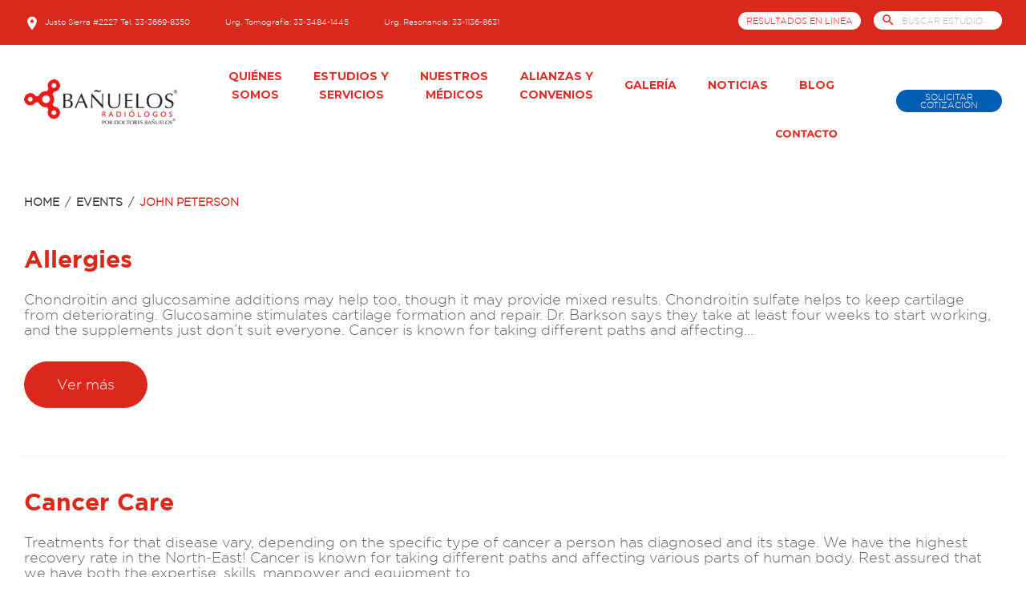

--- FILE ---
content_type: text/html; charset=UTF-8
request_url: https://banuelosradiologos.com/timetable/category/john-peterson/
body_size: 23115
content:
<!DOCTYPE html>
<html lang="es">
<head>
<meta charset="UTF-8">
<link rel="profile" href="http://gmpg.org/xfn/11">
<link rel="pingback" href="https://banuelosradiologos.com/xmlrpc.php">

<meta name="viewport" content="width=device-width, initial-scale=1" />
<title>John Peterson &#8211; Ba&ntilde;uelos Radiologos</title>
<style type="text/css">
/* Light Color */
body #booked-profile-page input[type=submit].button-primary:hover,
body table.booked-calendar input[type=submit].button-primary:hover,
body .booked-modal input[type=submit].button-primary:hover,
body table.booked-calendar thead,
body table.booked-calendar thead th,
body table.booked-calendar .booked-appt-list .timeslot .timeslot-people button:hover,
body #booked-profile-page .booked-profile-appt-list .appt-block .google-cal-button,
body #booked-profile-page .booked-profile-header
{ background:#f15b5a !important; }

body #booked-profile-page input[type=submit].button-primary:hover,
body table.booked-calendar input[type=submit].button-primary:hover,
body .booked-modal input[type=submit].button-primary:hover,
body table.booked-calendar th,
body table.booked-calendar .booked-appt-list .timeslot .timeslot-people button:hover,
body #booked-profile-page .booked-profile-appt-list .appt-block .google-cal-button,
body #booked-profile-page .booked-profile-header
{ border-color:#f15b5a !important; }


/* Dark Color */
body table.booked-calendar tr.days,
body table.booked-calendar tr.days th,
body .booked-calendarSwitcher,
body .booked-calendarSwitcher select
{ background:#333333 !important; }

body table.booked-calendar tr.days th
{ border-color:#333333 !important; }


/* Primary Button Color */
body #booked-profile-page input[type=submit].button-primary,
body table.booked-calendar input[type=submit].button-primary,
body .booked-modal input[type=submit].button-primary,
body table.booked-calendar .booked-appt-list .timeslot .timeslot-people button,
body #booked-profile-page .booked-profile-appt-list .appt-block.approved .status-block
{ background:#0db7c4; }

body #booked-profile-page input[type=submit].button-primary,
body table.booked-calendar input[type=submit].button-primary,
body .booked-modal input[type=submit].button-primary,
body table.booked-calendar .booked-appt-list .timeslot .timeslot-people button
{ border-color:#0db7c4; }</style><meta name='robots' content='max-image-preview:large' />

<!-- Google Tag Manager for WordPress by gtm4wp.com -->
<script data-cfasync="false" data-pagespeed-no-defer>
	var gtm4wp_datalayer_name = "dataLayer";
	var dataLayer = dataLayer || [];
</script>
<!-- End Google Tag Manager for WordPress by gtm4wp.com --><link rel='dns-prefetch' href='//maps-api-ssl.google.com' />
<link rel='dns-prefetch' href='//fonts.googleapis.com' />
<link rel="alternate" type="application/rss+xml" title="Ba&ntilde;uelos Radiologos &raquo; Feed" href="https://banuelosradiologos.com/feed/" />
<link rel="alternate" type="application/rss+xml" title="Ba&ntilde;uelos Radiologos &raquo; Feed de los comentarios" href="https://banuelosradiologos.com/comments/feed/" />
<link rel="alternate" type="application/rss+xml" title="Ba&ntilde;uelos Radiologos &raquo; John Peterson Event category Feed" href="https://banuelosradiologos.com/timetable/category/john-peterson/feed/" />
<script type="text/javascript">
window._wpemojiSettings = {"baseUrl":"https:\/\/s.w.org\/images\/core\/emoji\/14.0.0\/72x72\/","ext":".png","svgUrl":"https:\/\/s.w.org\/images\/core\/emoji\/14.0.0\/svg\/","svgExt":".svg","source":{"concatemoji":"https:\/\/banuelosradiologos.com\/wp-includes\/js\/wp-emoji-release.min.js?ver=6.3.7"}};
/*! This file is auto-generated */
!function(i,n){var o,s,e;function c(e){try{var t={supportTests:e,timestamp:(new Date).valueOf()};sessionStorage.setItem(o,JSON.stringify(t))}catch(e){}}function p(e,t,n){e.clearRect(0,0,e.canvas.width,e.canvas.height),e.fillText(t,0,0);var t=new Uint32Array(e.getImageData(0,0,e.canvas.width,e.canvas.height).data),r=(e.clearRect(0,0,e.canvas.width,e.canvas.height),e.fillText(n,0,0),new Uint32Array(e.getImageData(0,0,e.canvas.width,e.canvas.height).data));return t.every(function(e,t){return e===r[t]})}function u(e,t,n){switch(t){case"flag":return n(e,"\ud83c\udff3\ufe0f\u200d\u26a7\ufe0f","\ud83c\udff3\ufe0f\u200b\u26a7\ufe0f")?!1:!n(e,"\ud83c\uddfa\ud83c\uddf3","\ud83c\uddfa\u200b\ud83c\uddf3")&&!n(e,"\ud83c\udff4\udb40\udc67\udb40\udc62\udb40\udc65\udb40\udc6e\udb40\udc67\udb40\udc7f","\ud83c\udff4\u200b\udb40\udc67\u200b\udb40\udc62\u200b\udb40\udc65\u200b\udb40\udc6e\u200b\udb40\udc67\u200b\udb40\udc7f");case"emoji":return!n(e,"\ud83e\udef1\ud83c\udffb\u200d\ud83e\udef2\ud83c\udfff","\ud83e\udef1\ud83c\udffb\u200b\ud83e\udef2\ud83c\udfff")}return!1}function f(e,t,n){var r="undefined"!=typeof WorkerGlobalScope&&self instanceof WorkerGlobalScope?new OffscreenCanvas(300,150):i.createElement("canvas"),a=r.getContext("2d",{willReadFrequently:!0}),o=(a.textBaseline="top",a.font="600 32px Arial",{});return e.forEach(function(e){o[e]=t(a,e,n)}),o}function t(e){var t=i.createElement("script");t.src=e,t.defer=!0,i.head.appendChild(t)}"undefined"!=typeof Promise&&(o="wpEmojiSettingsSupports",s=["flag","emoji"],n.supports={everything:!0,everythingExceptFlag:!0},e=new Promise(function(e){i.addEventListener("DOMContentLoaded",e,{once:!0})}),new Promise(function(t){var n=function(){try{var e=JSON.parse(sessionStorage.getItem(o));if("object"==typeof e&&"number"==typeof e.timestamp&&(new Date).valueOf()<e.timestamp+604800&&"object"==typeof e.supportTests)return e.supportTests}catch(e){}return null}();if(!n){if("undefined"!=typeof Worker&&"undefined"!=typeof OffscreenCanvas&&"undefined"!=typeof URL&&URL.createObjectURL&&"undefined"!=typeof Blob)try{var e="postMessage("+f.toString()+"("+[JSON.stringify(s),u.toString(),p.toString()].join(",")+"));",r=new Blob([e],{type:"text/javascript"}),a=new Worker(URL.createObjectURL(r),{name:"wpTestEmojiSupports"});return void(a.onmessage=function(e){c(n=e.data),a.terminate(),t(n)})}catch(e){}c(n=f(s,u,p))}t(n)}).then(function(e){for(var t in e)n.supports[t]=e[t],n.supports.everything=n.supports.everything&&n.supports[t],"flag"!==t&&(n.supports.everythingExceptFlag=n.supports.everythingExceptFlag&&n.supports[t]);n.supports.everythingExceptFlag=n.supports.everythingExceptFlag&&!n.supports.flag,n.DOMReady=!1,n.readyCallback=function(){n.DOMReady=!0}}).then(function(){return e}).then(function(){var e;n.supports.everything||(n.readyCallback(),(e=n.source||{}).concatemoji?t(e.concatemoji):e.wpemoji&&e.twemoji&&(t(e.twemoji),t(e.wpemoji)))}))}((window,document),window._wpemojiSettings);
</script>
<style type="text/css">
img.wp-smiley,
img.emoji {
	display: inline !important;
	border: none !important;
	box-shadow: none !important;
	height: 1em !important;
	width: 1em !important;
	margin: 0 0.07em !important;
	vertical-align: -0.1em !important;
	background: none !important;
	padding: 0 !important;
}
</style>
	<link rel='stylesheet' id='wp-block-library-css' href='https://banuelosradiologos.com/wp-includes/css/dist/block-library/style.min.css?ver=6.3.7' type='text/css' media='all' />
<style id='classic-theme-styles-inline-css' type='text/css'>
/*! This file is auto-generated */
.wp-block-button__link{color:#fff;background-color:#32373c;border-radius:9999px;box-shadow:none;text-decoration:none;padding:calc(.667em + 2px) calc(1.333em + 2px);font-size:1.125em}.wp-block-file__button{background:#32373c;color:#fff;text-decoration:none}
</style>
<style id='global-styles-inline-css' type='text/css'>
body{--wp--preset--color--black: #000000;--wp--preset--color--cyan-bluish-gray: #abb8c3;--wp--preset--color--white: #ffffff;--wp--preset--color--pale-pink: #f78da7;--wp--preset--color--vivid-red: #cf2e2e;--wp--preset--color--luminous-vivid-orange: #ff6900;--wp--preset--color--luminous-vivid-amber: #fcb900;--wp--preset--color--light-green-cyan: #7bdcb5;--wp--preset--color--vivid-green-cyan: #00d084;--wp--preset--color--pale-cyan-blue: #8ed1fc;--wp--preset--color--vivid-cyan-blue: #0693e3;--wp--preset--color--vivid-purple: #9b51e0;--wp--preset--gradient--vivid-cyan-blue-to-vivid-purple: linear-gradient(135deg,rgba(6,147,227,1) 0%,rgb(155,81,224) 100%);--wp--preset--gradient--light-green-cyan-to-vivid-green-cyan: linear-gradient(135deg,rgb(122,220,180) 0%,rgb(0,208,130) 100%);--wp--preset--gradient--luminous-vivid-amber-to-luminous-vivid-orange: linear-gradient(135deg,rgba(252,185,0,1) 0%,rgba(255,105,0,1) 100%);--wp--preset--gradient--luminous-vivid-orange-to-vivid-red: linear-gradient(135deg,rgba(255,105,0,1) 0%,rgb(207,46,46) 100%);--wp--preset--gradient--very-light-gray-to-cyan-bluish-gray: linear-gradient(135deg,rgb(238,238,238) 0%,rgb(169,184,195) 100%);--wp--preset--gradient--cool-to-warm-spectrum: linear-gradient(135deg,rgb(74,234,220) 0%,rgb(151,120,209) 20%,rgb(207,42,186) 40%,rgb(238,44,130) 60%,rgb(251,105,98) 80%,rgb(254,248,76) 100%);--wp--preset--gradient--blush-light-purple: linear-gradient(135deg,rgb(255,206,236) 0%,rgb(152,150,240) 100%);--wp--preset--gradient--blush-bordeaux: linear-gradient(135deg,rgb(254,205,165) 0%,rgb(254,45,45) 50%,rgb(107,0,62) 100%);--wp--preset--gradient--luminous-dusk: linear-gradient(135deg,rgb(255,203,112) 0%,rgb(199,81,192) 50%,rgb(65,88,208) 100%);--wp--preset--gradient--pale-ocean: linear-gradient(135deg,rgb(255,245,203) 0%,rgb(182,227,212) 50%,rgb(51,167,181) 100%);--wp--preset--gradient--electric-grass: linear-gradient(135deg,rgb(202,248,128) 0%,rgb(113,206,126) 100%);--wp--preset--gradient--midnight: linear-gradient(135deg,rgb(2,3,129) 0%,rgb(40,116,252) 100%);--wp--preset--font-size--small: 13px;--wp--preset--font-size--medium: 20px;--wp--preset--font-size--large: 36px;--wp--preset--font-size--x-large: 42px;--wp--preset--spacing--20: 0.44rem;--wp--preset--spacing--30: 0.67rem;--wp--preset--spacing--40: 1rem;--wp--preset--spacing--50: 1.5rem;--wp--preset--spacing--60: 2.25rem;--wp--preset--spacing--70: 3.38rem;--wp--preset--spacing--80: 5.06rem;--wp--preset--shadow--natural: 6px 6px 9px rgba(0, 0, 0, 0.2);--wp--preset--shadow--deep: 12px 12px 50px rgba(0, 0, 0, 0.4);--wp--preset--shadow--sharp: 6px 6px 0px rgba(0, 0, 0, 0.2);--wp--preset--shadow--outlined: 6px 6px 0px -3px rgba(255, 255, 255, 1), 6px 6px rgba(0, 0, 0, 1);--wp--preset--shadow--crisp: 6px 6px 0px rgba(0, 0, 0, 1);}:where(.is-layout-flex){gap: 0.5em;}:where(.is-layout-grid){gap: 0.5em;}body .is-layout-flow > .alignleft{float: left;margin-inline-start: 0;margin-inline-end: 2em;}body .is-layout-flow > .alignright{float: right;margin-inline-start: 2em;margin-inline-end: 0;}body .is-layout-flow > .aligncenter{margin-left: auto !important;margin-right: auto !important;}body .is-layout-constrained > .alignleft{float: left;margin-inline-start: 0;margin-inline-end: 2em;}body .is-layout-constrained > .alignright{float: right;margin-inline-start: 2em;margin-inline-end: 0;}body .is-layout-constrained > .aligncenter{margin-left: auto !important;margin-right: auto !important;}body .is-layout-constrained > :where(:not(.alignleft):not(.alignright):not(.alignfull)){max-width: var(--wp--style--global--content-size);margin-left: auto !important;margin-right: auto !important;}body .is-layout-constrained > .alignwide{max-width: var(--wp--style--global--wide-size);}body .is-layout-flex{display: flex;}body .is-layout-flex{flex-wrap: wrap;align-items: center;}body .is-layout-flex > *{margin: 0;}body .is-layout-grid{display: grid;}body .is-layout-grid > *{margin: 0;}:where(.wp-block-columns.is-layout-flex){gap: 2em;}:where(.wp-block-columns.is-layout-grid){gap: 2em;}:where(.wp-block-post-template.is-layout-flex){gap: 1.25em;}:where(.wp-block-post-template.is-layout-grid){gap: 1.25em;}.has-black-color{color: var(--wp--preset--color--black) !important;}.has-cyan-bluish-gray-color{color: var(--wp--preset--color--cyan-bluish-gray) !important;}.has-white-color{color: var(--wp--preset--color--white) !important;}.has-pale-pink-color{color: var(--wp--preset--color--pale-pink) !important;}.has-vivid-red-color{color: var(--wp--preset--color--vivid-red) !important;}.has-luminous-vivid-orange-color{color: var(--wp--preset--color--luminous-vivid-orange) !important;}.has-luminous-vivid-amber-color{color: var(--wp--preset--color--luminous-vivid-amber) !important;}.has-light-green-cyan-color{color: var(--wp--preset--color--light-green-cyan) !important;}.has-vivid-green-cyan-color{color: var(--wp--preset--color--vivid-green-cyan) !important;}.has-pale-cyan-blue-color{color: var(--wp--preset--color--pale-cyan-blue) !important;}.has-vivid-cyan-blue-color{color: var(--wp--preset--color--vivid-cyan-blue) !important;}.has-vivid-purple-color{color: var(--wp--preset--color--vivid-purple) !important;}.has-black-background-color{background-color: var(--wp--preset--color--black) !important;}.has-cyan-bluish-gray-background-color{background-color: var(--wp--preset--color--cyan-bluish-gray) !important;}.has-white-background-color{background-color: var(--wp--preset--color--white) !important;}.has-pale-pink-background-color{background-color: var(--wp--preset--color--pale-pink) !important;}.has-vivid-red-background-color{background-color: var(--wp--preset--color--vivid-red) !important;}.has-luminous-vivid-orange-background-color{background-color: var(--wp--preset--color--luminous-vivid-orange) !important;}.has-luminous-vivid-amber-background-color{background-color: var(--wp--preset--color--luminous-vivid-amber) !important;}.has-light-green-cyan-background-color{background-color: var(--wp--preset--color--light-green-cyan) !important;}.has-vivid-green-cyan-background-color{background-color: var(--wp--preset--color--vivid-green-cyan) !important;}.has-pale-cyan-blue-background-color{background-color: var(--wp--preset--color--pale-cyan-blue) !important;}.has-vivid-cyan-blue-background-color{background-color: var(--wp--preset--color--vivid-cyan-blue) !important;}.has-vivid-purple-background-color{background-color: var(--wp--preset--color--vivid-purple) !important;}.has-black-border-color{border-color: var(--wp--preset--color--black) !important;}.has-cyan-bluish-gray-border-color{border-color: var(--wp--preset--color--cyan-bluish-gray) !important;}.has-white-border-color{border-color: var(--wp--preset--color--white) !important;}.has-pale-pink-border-color{border-color: var(--wp--preset--color--pale-pink) !important;}.has-vivid-red-border-color{border-color: var(--wp--preset--color--vivid-red) !important;}.has-luminous-vivid-orange-border-color{border-color: var(--wp--preset--color--luminous-vivid-orange) !important;}.has-luminous-vivid-amber-border-color{border-color: var(--wp--preset--color--luminous-vivid-amber) !important;}.has-light-green-cyan-border-color{border-color: var(--wp--preset--color--light-green-cyan) !important;}.has-vivid-green-cyan-border-color{border-color: var(--wp--preset--color--vivid-green-cyan) !important;}.has-pale-cyan-blue-border-color{border-color: var(--wp--preset--color--pale-cyan-blue) !important;}.has-vivid-cyan-blue-border-color{border-color: var(--wp--preset--color--vivid-cyan-blue) !important;}.has-vivid-purple-border-color{border-color: var(--wp--preset--color--vivid-purple) !important;}.has-vivid-cyan-blue-to-vivid-purple-gradient-background{background: var(--wp--preset--gradient--vivid-cyan-blue-to-vivid-purple) !important;}.has-light-green-cyan-to-vivid-green-cyan-gradient-background{background: var(--wp--preset--gradient--light-green-cyan-to-vivid-green-cyan) !important;}.has-luminous-vivid-amber-to-luminous-vivid-orange-gradient-background{background: var(--wp--preset--gradient--luminous-vivid-amber-to-luminous-vivid-orange) !important;}.has-luminous-vivid-orange-to-vivid-red-gradient-background{background: var(--wp--preset--gradient--luminous-vivid-orange-to-vivid-red) !important;}.has-very-light-gray-to-cyan-bluish-gray-gradient-background{background: var(--wp--preset--gradient--very-light-gray-to-cyan-bluish-gray) !important;}.has-cool-to-warm-spectrum-gradient-background{background: var(--wp--preset--gradient--cool-to-warm-spectrum) !important;}.has-blush-light-purple-gradient-background{background: var(--wp--preset--gradient--blush-light-purple) !important;}.has-blush-bordeaux-gradient-background{background: var(--wp--preset--gradient--blush-bordeaux) !important;}.has-luminous-dusk-gradient-background{background: var(--wp--preset--gradient--luminous-dusk) !important;}.has-pale-ocean-gradient-background{background: var(--wp--preset--gradient--pale-ocean) !important;}.has-electric-grass-gradient-background{background: var(--wp--preset--gradient--electric-grass) !important;}.has-midnight-gradient-background{background: var(--wp--preset--gradient--midnight) !important;}.has-small-font-size{font-size: var(--wp--preset--font-size--small) !important;}.has-medium-font-size{font-size: var(--wp--preset--font-size--medium) !important;}.has-large-font-size{font-size: var(--wp--preset--font-size--large) !important;}.has-x-large-font-size{font-size: var(--wp--preset--font-size--x-large) !important;}
.wp-block-navigation a:where(:not(.wp-element-button)){color: inherit;}
:where(.wp-block-post-template.is-layout-flex){gap: 1.25em;}:where(.wp-block-post-template.is-layout-grid){gap: 1.25em;}
:where(.wp-block-columns.is-layout-flex){gap: 2em;}:where(.wp-block-columns.is-layout-grid){gap: 2em;}
.wp-block-pullquote{font-size: 1.5em;line-height: 1.6;}
</style>
<link rel='stylesheet' id='titan-adminbar-styles-css' href='https://banuelosradiologos.com/wp-content/plugins/anti-spam/assets/css/admin-bar.css?ver=7.3.5' type='text/css' media='all' />
<link rel='stylesheet' id='booked-gf-css' href='//fonts.googleapis.com/css?family=Open+Sans%3A600%2C400%7CMontserrat%3A700%2C400&#038;subset=cyrillic%2Ccyrillic-ext%2Clatin%2Cgreek-ext%2Cgreek%2Clatin-ext%2Cvietnamese&#038;ver=1.6.11' type='text/css' media='all' />
<link rel='stylesheet' id='booked-tooltipster-css' href='https://banuelosradiologos.com/wp-content/plugins/booked/js/tooltipster/css/tooltipster.css?ver=3.3.0' type='text/css' media='all' />
<link rel='stylesheet' id='booked-tooltipster-theme-css' href='https://banuelosradiologos.com/wp-content/plugins/booked/js/tooltipster/css/themes/tooltipster-light.css?ver=3.3.0' type='text/css' media='all' />
<link rel='stylesheet' id='booked-animations-css' href='https://banuelosradiologos.com/wp-content/plugins/booked/css/animations.css?ver=1.6.11' type='text/css' media='all' />
<link rel='stylesheet' id='booked-styles-css' href='https://banuelosradiologos.com/wp-content/plugins/booked/css/styles.css?ver=1.6.11' type='text/css' media='all' />
<link rel='stylesheet' id='booked-responsive-css' href='https://banuelosradiologos.com/wp-content/plugins/booked/css/responsive.css?ver=1.6.11' type='text/css' media='all' />
<link rel='stylesheet' id='cherry-services-css' href='https://banuelosradiologos.com/wp-content/plugins/cherry-services-list/public/assets/css/cherry-services.css?ver=1.4.7' type='text/css' media='all' />
<link rel='stylesheet' id='cherry-services-theme-css' href='https://banuelosradiologos.com/wp-content/plugins/cherry-services-list/public/assets/css/cherry-services-theme.css?ver=1.4.7' type='text/css' media='all' />
<link rel='stylesheet' id='cherry-services-grid-css' href='https://banuelosradiologos.com/wp-content/plugins/cherry-services-list/public/assets/css/cherry-services-grid.css?ver=1.4.7' type='text/css' media='all' />
<link rel='stylesheet' id='font-awesome-css' href='https://banuelosradiologos.com/wp-content/themes/globalhealth/assets/css/font-awesome.min.css?ver=4.6.0' type='text/css' media='all' />
<link rel='stylesheet' id='contact-form-7-css' href='https://banuelosradiologos.com/wp-content/plugins/contact-form-7/includes/css/styles.css?ver=5.5.4' type='text/css' media='all' />
<link rel='stylesheet' id='plyr-css-css' href='https://banuelosradiologos.com/wp-content/plugins/easy-video-player/lib/plyr.css?ver=6.3.7' type='text/css' media='all' />
<link rel='stylesheet' id='mptt-style-css' href='https://banuelosradiologos.com/wp-content/plugins/mp-timetable/media/css/style.css?ver=2.4.9' type='text/css' media='all' />
<link rel='stylesheet' id='wpsm_ac-font-awesome-front-css' href='https://banuelosradiologos.com/wp-content/plugins/responsive-accordion-and-collapse/css/font-awesome/css/font-awesome.min.css?ver=6.3.7' type='text/css' media='all' />
<link rel='stylesheet' id='wpsm_ac_bootstrap-front-css' href='https://banuelosradiologos.com/wp-content/plugins/responsive-accordion-and-collapse/css/bootstrap-front.css?ver=6.3.7' type='text/css' media='all' />
<link rel='stylesheet' id='rs-plugin-settings-css' href='https://banuelosradiologos.com/wp-content/plugins/revslider/public/assets/css/settings.css?ver=5.4.3.1' type='text/css' media='all' />
<style id='rs-plugin-settings-inline-css' type='text/css'>
#rs-demo-id {}
</style>
<link rel='stylesheet' id='tm-pg-font-awesome-css' href='https://banuelosradiologos.com/wp-content/plugins/tm-photo-gallery/media/css/frontend/font-awesome.min.css' type='text/css' media='all' />
<link rel='stylesheet' id='tm-pg-material-icons-css' href='https://banuelosradiologos.com/wp-content/plugins/tm-photo-gallery/media/css/material-icons.css' type='text/css' media='all' />
<link rel='stylesheet' id='tm-pg-fontello-css' href='https://banuelosradiologos.com/wp-content/plugins/tm-photo-gallery/media/css/frontend/fontello.css' type='text/css' media='all' />
<link rel='stylesheet' id='tm-pg-lightgallery-css' href='https://banuelosradiologos.com/wp-content/plugins/tm-photo-gallery/media/css/frontend/lightgallery.css' type='text/css' media='all' />
<link rel='stylesheet' id='tm-pg-style-frontend-css' href='https://banuelosradiologos.com/wp-content/plugins/tm-photo-gallery/media/css/frontend/style-frontend.css' type='text/css' media='all' />
<link rel='stylesheet' id='tm-pg-grid-css' href='https://banuelosradiologos.com/wp-content/plugins/tm-photo-gallery/media/css/frontend/grid.css' type='text/css' media='all' />
<link rel='stylesheet' id='cherry-google-fonts-globalhealth-css' href='//fonts.googleapis.com/css?family=Poppins%3A400%2C500%2C300%2C700%2C600&#038;subset=latin&#038;ver=6.3.7' type='text/css' media='all' />
<link rel='stylesheet' id='cherry-handler-css-css' href='https://banuelosradiologos.com/wp-content/plugins/cherry-search/cherry-framework/modules/cherry-handler/assets/css/cherry-handler-styles.min.css?ver=1.5.11' type='text/css' media='all' />
<link rel='stylesheet' id='material-design-css' href='https://banuelosradiologos.com/wp-content/themes/globalhealth/assets/css/material-design.css?ver=6.3.7' type='text/css' media='all' />
<link rel='stylesheet' id='fl-glypho-css' href='https://banuelosradiologos.com/wp-content/themes/globalhealth/assets/css/fl-glypho.css?ver=6.3.7' type='text/css' media='all' />
<link rel='stylesheet' id='fontello-css' href='https://banuelosradiologos.com/wp-content/themes/globalhealth/assets/css/fontello.css?ver=6.3.7' type='text/css' media='all' />
<link rel='stylesheet' id='pdfemb_embed_pdf_css-css' href='https://banuelosradiologos.com/wp-content/plugins/pdf-embedder/assets/css/pdfemb-embed-pdf.css?ver=4.6.4' type='text/css' media='all' />
<link rel='stylesheet' id='popup-maker-site-css' href='//banuelosradiologos.com/wp-content/uploads/pum/pum-site-styles.css?generated=1693599241&#038;ver=1.18.2' type='text/css' media='all' />
<link rel='stylesheet' id='tm-builder-swiper-css' href='https://banuelosradiologos.com/wp-content/plugins/tm-content-builder/framework/assets/css/swiper.min.css?ver=1.4.0' type='text/css' media='all' />
<link rel='stylesheet' id='tm-builder-modules-style-css' href='https://banuelosradiologos.com/wp-content/plugins/tm-content-builder/framework/assets/css/style.css?ver=1.4.0' type='text/css' media='all' />
<link rel='stylesheet' id='magnific-popup-css' href='https://banuelosradiologos.com/wp-content/themes/globalhealth/assets/css/magnific-popup.min.css?ver=1.0.1' type='text/css' media='all' />
<link rel='stylesheet' id='cherry-team-css' href='https://banuelosradiologos.com/wp-content/plugins/cherry-team-members/public/assets/css/cherry-team.css?ver=1.4.6' type='text/css' media='all' />
<link rel='stylesheet' id='cherry-team-grid-css' href='https://banuelosradiologos.com/wp-content/plugins/cherry-team-members/public/assets/css/cherry-team-grid.css?ver=1.4.6' type='text/css' media='all' />
<link rel='stylesheet' id='material-icons-css' href='https://banuelosradiologos.com/wp-content/themes/globalhealth/assets/css/material-icons.min.css?ver=2.2.0' type='text/css' media='all' />
<link rel='stylesheet' id='jquery-swiper-css' href='https://banuelosradiologos.com/wp-content/themes/globalhealth/assets/css/swiper.min.css?ver=3.3.0' type='text/css' media='all' />
<link rel='stylesheet' id='globalhealth-theme-style-css' href='https://banuelosradiologos.com/wp-content/themes/globalhealth/style.css?ver=1.0.0' type='text/css' media='all' />
<script type='text/javascript' src='https://banuelosradiologos.com/wp-includes/js/jquery/jquery.min.js?ver=3.7.0' id='jquery-core-js'></script>
<script type='text/javascript' src='https://banuelosradiologos.com/wp-includes/js/jquery/jquery-migrate.min.js?ver=3.4.1' id='jquery-migrate-js'></script>
<script type='text/javascript' id='plyr-js-js-extra'>
/* <![CDATA[ */
var easy_video_player = {"plyr_iconUrl":"https:\/\/banuelosradiologos.com\/wp-content\/plugins\/easy-video-player\/lib\/plyr.svg","plyr_blankVideo":"https:\/\/banuelosradiologos.com\/wp-content\/plugins\/easy-video-player\/lib\/blank.mp4"};
/* ]]> */
</script>
<script type='text/javascript' src='https://banuelosradiologos.com/wp-content/plugins/easy-video-player/lib/plyr.js?ver=6.3.7' id='plyr-js-js'></script>
<script type='text/javascript' src='https://banuelosradiologos.com/wp-content/plugins/revslider/public/assets/js/jquery.themepunch.tools.min.js?ver=5.4.3.1' id='tp-tools-js'></script>
<script type='text/javascript' src='https://banuelosradiologos.com/wp-content/plugins/revslider/public/assets/js/jquery.themepunch.revolution.min.js?ver=5.4.3.1' id='revmin-js'></script>
<script type='text/javascript' id='pdfemb_embed_pdf_js-js-extra'>
/* <![CDATA[ */
var pdfemb_trans = {"worker_src":"https:\/\/banuelosradiologos.com\/wp-content\/plugins\/pdf-embedder\/js\/pdfjs\/pdf.worker.min.js","cmap_url":"https:\/\/banuelosradiologos.com\/wp-content\/plugins\/pdf-embedder\/js\/pdfjs\/cmaps\/","poweredby":"off","objectL10n":{"loading":"Loading...","page":"Page","zoom":"Zoom","prev":"Previous page","next":"Next page","zoomin":"Zoom In","secure":"Secure","zoomout":"Zoom Out","download":"Download PDF","fullscreen":"Full Screen","domainerror":"Error: URL to the PDF file must be on exactly the same domain as the current web page.","clickhereinfo":"Click here for more info","widthheightinvalid":"PDF page width or height are invalid","viewinfullscreen":"View in Full Screen"}};
/* ]]> */
</script>
<script type='text/javascript' src='https://banuelosradiologos.com/wp-content/plugins/pdf-embedder/assets/js/min/all-pdfemb-min.js?ver=6.3.7' id='pdfemb_embed_pdf_js-js'></script>
<script type='text/javascript' src='https://banuelosradiologos.com/wp-content/plugins/pdf-embedder/assets/js/pdfjs/pdf.min.js?ver=4.6.4' id='pdfemb_pdf_js-js'></script>

			<script type="text/javascript">					var profilePage = 'https://banuelosradiologos.com/timetable/event/allergies/';
					
				// Set some defaults
				var timeFormat = 'h:i A';
				var timeInterval = 60;

				var i18n_confirm_appt_delete 		= 'Are you sure you want to cancel this appointment?',
					i18n_please_wait 				= 'Please wait...',
					i18n_wrong_username_pass 		= 'Wrong username/password combination.',
					i18n_request_appointment		= 'Request Appointment',
					i18n_fill_out_required_fields 	= 'Please fill out all required fields.',
					i18n_appt_required_fields		= 'A first name and an email address are required fields.';

			</script>

		<link rel="https://api.w.org/" href="https://banuelosradiologos.com/wp-json/" /><link rel="alternate" type="application/json" href="https://banuelosradiologos.com/wp-json/wp/v2/mp-event_category/41" /><link rel="EditURI" type="application/rsd+xml" title="RSD" href="https://banuelosradiologos.com/xmlrpc.php?rsd" />
<meta name="generator" content="WordPress 6.3.7" />
<noscript><style type="text/css">.mptt-shortcode-wrapper .mptt-shortcode-table:first-of-type{display:table!important}.mptt-shortcode-wrapper .mptt-shortcode-table .mptt-event-container:hover{height:auto!important;min-height:100%!important}body.mprm_ie_browser .mptt-shortcode-wrapper .mptt-event-container{height:auto!important}@media (max-width:767px){.mptt-shortcode-wrapper .mptt-shortcode-table:first-of-type{display:none!important}}</style></noscript>
<!-- Google Tag Manager for WordPress by gtm4wp.com -->
<!-- GTM Container placement set to automatic -->
<script data-cfasync="false" data-pagespeed-no-defer type="text/javascript">
	var dataLayer_content = {"pagePostType":"mp-event","pagePostType2":"tax-mp-event","pageCategory":[]};
	dataLayer.push( dataLayer_content );
</script>
<script data-cfasync="false">
(function(w,d,s,l,i){w[l]=w[l]||[];w[l].push({'gtm.start':
new Date().getTime(),event:'gtm.js'});var f=d.getElementsByTagName(s)[0],
j=d.createElement(s),dl=l!='dataLayer'?'&l='+l:'';j.async=true;j.src=
'//www.googletagmanager.com/gtm.js?id='+i+dl;f.parentNode.insertBefore(j,f);
})(window,document,'script','dataLayer','GTM-PC9FBDH');
</script>
<!-- End Google Tag Manager -->
<!-- End Google Tag Manager for WordPress by gtm4wp.com -->
<!-- Meta Pixel Code -->
<script type='text/javascript'>
!function(f,b,e,v,n,t,s){if(f.fbq)return;n=f.fbq=function(){n.callMethod?
n.callMethod.apply(n,arguments):n.queue.push(arguments)};if(!f._fbq)f._fbq=n;
n.push=n;n.loaded=!0;n.version='2.0';n.queue=[];t=b.createElement(e);t.async=!0;
t.src=v;s=b.getElementsByTagName(e)[0];s.parentNode.insertBefore(t,s)}(window,
document,'script','https://connect.facebook.net/en_US/fbevents.js?v=next');
</script>
<!-- End Meta Pixel Code -->

      <script type='text/javascript'>
        var url = window.location.origin + '?ob=open-bridge';
        fbq('set', 'openbridge', '340636039784429', url);
      </script>
    <script type='text/javascript'>fbq('init', '340636039784429', {}, {
    "agent": "wordpress-6.3.7-3.0.13"
})</script><script type='text/javascript'>
    fbq('track', 'PageView', []);
  </script>
<!-- Meta Pixel Code -->
<noscript>
<img height="1" width="1" style="display:none" alt="fbpx"
src="https://www.facebook.com/tr?id=340636039784429&ev=PageView&noscript=1" />
</noscript>
<!-- End Meta Pixel Code -->
<meta name="generator" content="Powered by Slider Revolution 5.4.3.1 - responsive, Mobile-Friendly Slider Plugin for WordPress with comfortable drag and drop interface." />
<link rel="icon" href="https://banuelosradiologos.com/wp-content/uploads/2017/08/cropped-icon-32x32.jpg" sizes="32x32" />
<link rel="icon" href="https://banuelosradiologos.com/wp-content/uploads/2017/08/cropped-icon-192x192.jpg" sizes="192x192" />
<link rel="apple-touch-icon" href="https://banuelosradiologos.com/wp-content/uploads/2017/08/cropped-icon-180x180.jpg" />
<meta name="msapplication-TileImage" content="https://banuelosradiologos.com/wp-content/uploads/2017/08/cropped-icon-270x270.jpg" />
<style type="text/css">/* #Typography */body {font-style: normal;font-weight: 400;font-size: 18px;line-height: 1.667;font-family: Poppins, sans-serif;letter-spacing: 0px;text-align: left;color: #666666;}@media (max-width: 544px) {body {font-size: 14px;}}h1 {font-style: normal;font-weight: 500;font-size: 24px;line-height: 1.1;font-family: Poppins, sans-serif;letter-spacing: 0px;text-align: inherit;color: #da291c;}h2 {font-style: normal;font-weight: 500;font-size: 18px;line-height: 1.1;font-family: Poppins, sans-serif;letter-spacing: 0px;text-align: inherit;color: #333333;}h3 {font-style: normal;font-weight: 500;font-size: 21px;line-height: 1.2;font-family: Poppins, sans-serif;letter-spacing: 0px;text-align: inherit;color: #333333;}h4 {font-style: normal;font-weight: 500;font-size: 21px;line-height: 1.3;font-family: Poppins, sans-serif;letter-spacing: 0px;text-align: inherit;color: #333333;}h5 {font-style: normal;font-weight: 500;font-size: 20px;line-height: 1.4;font-family: Poppins, sans-serif;letter-spacing: 0px;text-align: inherit;color: #333333;}h6 {font-style: normal;font-weight: 300;font-size: 18px;line-height: 1.4;font-family: Poppins, sans-serif;letter-spacing: 0px;text-align: inherit;color: #333333;}@media (min-width: 992px) {h1 { font-size: 44px; }h2 { font-size: 30px; }h3 { font-size: 30px; }h4 { font-size: 26px; }}a,h1 a:hover,h2 a:hover,h3 a:hover,h4 a:hover,h5 a:hover,h6 a:hover,.not-found .page-title { color: #da291c; }a:hover { color: #005eb2; }/* #Invert Color Scheme */.invert, .invert p { color: #ffffff; }.invert h1 { color: #ffffff; }.invert h2 { color: #da291c; }.invert h3 { color: #fff; }.invert h4 { color: #fff; }.invert h5 { color: #fff; }.invert h6 { color: #fff; }.invert a { color: #fff; }.invert a:hover { color: #005eb2; }.invert h1 a:hover,.invert h2 a:hover,.invert h3 a:hover,.invert h4 a:hover{color: rgba(255,255,255,0.7);}.invert ul li,.invert ol li {color: #ffffff;}/* #Layout */@media (min-width: 1200px) {.container {max-width: 1788px;}}/* 404 */.not-found .page-title {font-weight: 600;color: #005eb2;}.not-found .page-title span {color: #7e7e7e;}/* #Elements */blockquote,#sidebar blockquote {color: #666666;}blockquote:before{color: #da291c;}blockquote cite {color: #da291c;font-weight: 500;}blockquote cite:before {background: #da291c;}blockquote a:hover {color: #da291c;}blockquote cite a {color: #da291c;}blockquote cite a:hover {color: #da291c;}code {color: #ffffff;background: #7e7e7e;font-style: normal;font-weight: 400;font-size: 18px;line-height: 1.667;font-family: Poppins, sans-serif;letter-spacing: 0px;}ul, ol{color: #7e7e7e;}.price-list ul li {color: #666666;}hr{background-color: #da291c;}/* #Header */.header-container {background-color: #ffffff;background-image: url();background-repeat: repeat;background-position: center top;background-attachment: scroll;padding-top: 10px;padding-bottom: 10px;}.site-header.transparent .header-container {background: rgba(255,255,255,0.9);}/* ##Logo */.site-logo {font-style: normal;font-weight: 700;font-size: 50px;font-family: Poppins, sans-serif;}.site-logo__link, .site-logo__link:hover {color: #7e7e7e;}/* ##Top Panel */.top-panel {font-weight: 300;background-color: #da291c;}.top-panel__message .fa,.top-panel__message .material-icons {color: #fff;}.info-block a:hover {color: #005eb2;}/* #Search Form */.search-form__field {color: #666666;}.cherry-search__message.show{color: #666666;}.search-form__field::-webkit-input-placeholder { color: #666666; }.search-form__field::-moz-placeholder { color: #666666; }.search-form__field:-moz-placeholder { color: #666666; }.search-form__field:-ms-input-placeholder { color: #666666; }.top-panel.invert .search-form__submit {color: #da291c;background-color: #fff;}.top-panel.invert .search-form__submit:hover {color: #ffffff;background-color: #005eb2;}.top-panel .search-form__field {color: #ffffff;}.top-panel .search-form__field::-webkit-input-placeholder,.top-panel.invert .cherry-search input[type='search']::-webkit-input-placeholder { color: #ffffff;}.top-panel .search-form__field::-moz-placeholder,.top-panel.invert .cherry-search input[type='search']::-moz-placeholder { color: #ffffff; }.top-panel .search-form__field:-moz-placeholder,.top-panel.invert .cherry-search input[type='search']:-moz-placeholder { color: #ffffff; }.top-panel .search-form__field:-ms-input-placeholder,.top-panel.invert .cherry-search input[type='search']:-ms-input-placeholder { color: #ffffff; }/* Banueños radiologos */.search-form__field_banuelos {color: #3C0;}.top-panel .search-form__field_banuelos{color: #0F0;}.top-panel .search-form__field_banuelos::-webkit-input-placeholder,.top-panel.invert .cherry-search input[type='search']::-webkit-input-placeholder { color: #0F0; }.top-panel .search-form__field_banuelos::-moz-placeholder,.top-panel.invert .cherry-search input[type='search']::-moz-placeholder { color: #0F0; }.top-panel .search-form__field_banuelos:-moz-placeholder,.top-panel.invert .cherry-search input[type='search']:-moz-placeholder { color: #0F0; }.top-panel .search-form__field_banuelos:-ms-input-placeholder,.top-panel.invert .cherry-search input[type='search']:-ms-input-placeholder { color: #0F0; }/* fin bañuelos radiologos */.top-panel.invert .cherry-search input[type='search']{color: #fff;border-bottom: 1px solid #7e7e7e;}.cherry-search__item-author span{color: #666666;}.cherry-search__item-author em {color: #005eb2;}.cherry-search__item-author em:hover {color: #da291c;}.invert .cherry-search .cherry-search__item-attr,.invert .cherry-search .cherry-search__more-button {color: #7e7e7e;}.invert .cherry-search .cherry-search__item-attr:hover,.invert .cherry-search .cherry-search__more-button:hover,.cherry-search .cherry-search__more-button:hover {color: #005eb2;}.widget .cherry-search .cherry-search__submit.btn.btn-primary,.widget .cherry-search .cherry-search__submit.btn.btn-primary:focus,.error-404.not-found .cherry-search .search-submit,.error-404.not-found .cherry-search .search-submit:focus,.cherry-search .cherry-search__spinner > div {background-color: #005eb2;}.widget .cherry-search .cherry-search__submit.btn.btn-primary:hover,.error-404.not-found .cherry-search .search-submit:hover {background-color: #da291c;}.invert .footer-area .widget_search .btn-primary:hover {background-color: #da291c;}/* #Comment, Contact, Password Forms */input[type='text'],input[type='email'],input[type='url'],input[type='password'],input[type='search'],input[type='number'],input[type='tel'],input[type='range'],input[type='date'],input[type='month'],input[type='week'],input[type='time'],input[type='datetime'],input[type='datetime-local'],input[type='color'],select,textarea {color: #333333;background-color: #f9f9f9;-webkit-appearance: none;-webkit-border-radius: 0px;}.comment-form .submit,.wpcf7-submit,.post-password-form label + input {color: #fff;background-color: #da291c;border-color: #da291c;}.comment-form .submit:hover,.wpcf7-submit:hover,.post-password-form label + input:hover {color: #fff;background-color: rgb(193,16,3);border-color: rgb(193,16,3);}/* #Input Placeholders */::-webkit-input-placeholder { color: #bcbcbc; }::-moz-placeholder{ color: #bcbcbc; }:-moz-placeholder{ color: #bcbcbc; }:-ms-input-placeholder{ color: #bcbcbc; }/* #Social */.social-list a,.share-btns__link {color: #7e7e7e;}.social-list a:hover::before,.share-btns__link:hover {color: #005eb2;}.social-list--footer .menu-item a:hover { color: #fff; }footer .social-list a {color: #666666;}footer .social-list a:hover::before {color: #da291c;}/* #Social (invert scheme) */.invert .social-list a {color: #fff;}.invert .social-list a:hover {color: #333333;}.widget.widget-subscribe .social-list .menu-item > a {color: #fff;}.widget.widget-subscribe .social-list .menu-item > a:hover {color: #005eb2;}/* #Main Menu */.main-navigation .menu > li > a,.main-navigation ul ul a {font-style: normal;font-weight: 500;font-size: 16px;line-height: 1.4;font-family: Poppins, sans-serif;letter-spacing: 0px;color: #7e7e7e;}.main-navigation .menu > li > a:hover,.main-navigation .menu > li.menu-hover > a,.main-navigation .menu > li.current_page_item > a,.main-navigation .menu > li.current_page_ancestor > a,.main-navigation .menu > li.current-menu-item > a,.main-navigation .menu > li.current-menu-ancestor > a {color: #da291c;}.main-navigation .sub-menu {background: #fdfdfd;}.main-navigation .sub-menu > li > a:hover,.main-navigation .sub-menu > li.menu-hover > a,.main-navigation .sub-menu > li.current_page_item > a,.main-navigation .sub-menu > li.current_page_ancestor > a,.main-navigation .sub-menu > li.current-menu-item > a,.main-navigation .sub-menu > li.current-menu-ancestor > a {color: #da291c;}.menu-item__desc {color: #da291c;font-weight: 400;}.main-navigation.stuckMenu.isStuck {background-color: #fff;}/* #Inverted Main Menu */.invert .main-navigation .menu > li > a:hover,.invert .main-navigation .menu > li.menu-hover > a,.invert .main-navigation .menu > li.current_page_item > a,.invert .main-navigation .menu > li.current_page_ancestor > a,.invert .main-navigation .menu > li.current-menu-item > a,.invert .main-navigation .menu > li.current-menu-ancestor > a,.invert .main-navigation .menu > li > a,.invert .main-navigation .menu > li::after{color: #fff;}.invert .main-navigation .sub-menu > li > a:hover,.invert .main-navigation .sub-menu > li::after,.invert .main-navigation .sub-menu > li.menu-hover > a,.invert .main-navigation .sub-menu > li.current_page_item > a,.invert .main-navigation .sub-menu > li.current_page_ancestor > a,.invert .main-navigation .sub-menu > li.current-menu-item > a,.invert .main-navigation .sub-menu > li.current-menu-ancestor > a {color: #da291c;}/* #Footer Menu */.footer-menu__items li.current-menu-item a,.footer-menu__items li.current_page_item a {color: #666666;}/* #Entry Meta */.post__cats a,.post-featured-content .post__cats a,.sticky__label {color: #fff;background-color: #da291c;}.post__cats a:hover,.post-featured-content .post__cats a:hover {color: #fff;background-color: #7e7e7e;}.entry-meta .material-icons,.post__tags .material-icons,.entry-meta .fa,.post__tags .fa {color: rgba(218,41,28,0.3);}.posted-by a,.posted-by__author a,.post-featured-content a,.post__date a,.post__comments a,.post__tags a {color: #005eb2;}.posted-by a:hover,.posted-by__author a:hover,.post-featured-content a:hover,.post__date a:hover,.post__comments a:hover,.post__tags a:hover {color: #7e7e7e;text-decoration: none;}.posted-by {color: #666666;}.single .post__tags a {color: #da291c;}.single .post__tags a:hover {color: #005eb2;}.invert .post__cats a:hover {color: #da291c;background-color: #fff;}.single .post__date:before,.single .post__comments:before,.blog .post__date:before,.blog .post__comments:before,.blog .post__tags:before,.archive .post__date:before,.archive .post__comments:before,.archive .post__tags:before {background-color: rgb(141,141,143);}.entry-content p strong span {font-weight: 500;}.post_format-post-format-quote blockquote,.single-post blockquote {color: #333333;}/* #Post Format */.format-quote .post-quote {font-size: 26px;color: #333333;}.post-format-link {color: #fff;background-color: rgba(0,94,178,0.78);}.post-format-link:hover {color: #fff;background-color: rgba(218,41,28,0.78);}/* Related Posts */.single .related-posts .entry-title {color: #333333;}/* #Author Bio */.post-author__holder {background-color: #fdfdfd;}.post-author__title {color: #333333;}.post-author__title a:hover {color: #005eb2;}/* #Comments */.comments-area .comments-title,#respond .comment-reply-title {color: #333333;}.comments-area article.comment-body {background-color: rgb(251, 251, 251);}.comments-area .children {background-color: #f9f9f9;}.comments-area .comment-content {color: #666666;}.comment-metadata .comment-date,.comment-metadata .fn {color: #005eb2;}.comment-metadata .comment-date:hover {color: #666666;}.comments-area .comment-date:after {background-color: rgb(141,141,143);}.comment-reply-link {color: #005eb2;}.comment-reply-link:hover {color: #666666;}/* #Comment Reply Link */#cancel-comment-reply-link {color: #666666;}#cancel-comment-reply-link:hover {color: #005eb2;}/* Audio Format */.format-audio .post-format-audio .post-format-audio-description h5 {font-weight: 600;}.format-audio .post-format-audio {background-color: #7e7e7e;}.format-audio .post-format-audio .mejs-container .mejs-controls,.format-audio .mejs-container .mejs-controls {background-color: #da291c;}/* Qoute format */.blog .post_format-post-format-quote blockquote {color: #666666;}/* Gallery format */.post-gallery__button-next,.post-gallery__button-prev {color: #fff;background-color: #005eb2;}.post-gallery__button-next:hover,.post-gallery__button-prev:hover {color: #333333;background-color: #fff;}.post-gallery__caption {color: #fff;}/* #Paginations */.page-numbers,.page-links a {color: #7e7e7e;}a.page-numbers:hover,.page-numbers.current,.page-links a:hover,.page-links > .page-links__item {color: #da291c;background: #005eb2;}.page-numbers.next,.page-numbers.prev {color: #fff;background: #da291c;}.page-numbers.next:hover,.page-numbers.prev:hover {color: #fff;background: #7e7e7e;}/* #Post navigation */.navigation.post-navigation {border-top: 3px solid #fdfdfd;border-bottom: 3px solid #fdfdfd;}.post-navigation .nav-previous a, .post-navigation .nav-next a {font-style: normal;font-weight: 500;font-size: 26px;font-family: Poppins, sans-serif;}@media (max-width: 1200px) {.post-navigation .nav-previous a, .post-navigation .nav-next a {font-size: 15px;}}.post-navigation a .meta-nav {color: #333333;}.post-navigation a .post-title {color: #da291c;}.post-navigation a:before {color: #fff;background-color: #da291c;}.post-navigation a:hover:before {color: #fff;background-color: #005eb2;}.post-navigation a:hover .post-title{color: #005eb2;}.page-links > .page-links__item {color: #fff;}.page-links > a .page-links__item {color: #005eb2;}.page-links > a:hover .page-links__item {color: #fff;}/* #Breadcrumbs */.breadcrumbs__item {font-style: normal;font-weight: 600;font-size: 14px;line-height: 1.5;font-family: Poppins, sans-serif;letter-spacing: 0px;}.breadcrumbs__item-link {color: #333333;}.breadcrumbs__item-link:hover {color: #005eb2;}.breadcrumbs__item-target {color: #da291c;}/*#Menu toggle */.menu-toggle{font-weight: 500;font-family: Poppins, sans-serif;color: #333333;}.main-navigation .menu > li .sub-menu-toggle::before{color: #da291c;}.main-navigation{color: #fdfdfd;}/* #Footer */.site-footer {background-color: #da291c;}.footer-area-wrap {background-color: #f9f9f9;}.site-info a:hover {color: #666666;}.footer-container {color: #4d4d4d;}.footer-menu__items .menu-item:before {background-color: #4d4d4d;}/* #ToTop button */#toTop {color: #fff;background-color: #005eb2;}#toTop:hover {color: #fff;background-color: #da291c;}#toTop:before {color: #fff;}/* #Page Preloader */.page-preloader:before {background-color: #da291c;}/* Paginations */.nav-links a.page-numbers,#tm_builder_outer_content .pagination a {font-weight: 500;color: #fff;background-color: #da291c;}.nav-links a.page-numbers:hover,.nav-links a.page-numbers.current,#tm_builder_outer_content .pagination .current,#tm_builder_outer_content .pagination a.page-numbers:hover {color: #fff;font-weight: 500;background-color: #005eb2;}.invert .nav-links a.page-numbers,#tm_builder_outer_content .invert .pagination a.page-numbers {font-weight: 500;color: #fff;background-color: rgba(255,255,255,0.4);}.invert .nav-links a.page-numbers:hover,.invert .nav-links a.page-numbers.current,#tm_builder_outer_content .invert .pagination .current,#tm_builder_outer_content .invert .pagination a.page-numbers:hover {color: #005eb2;font-weight: 500;background-color: #fff;}/* #Gradient */.gradient {background: #f15b5a;background: -moz-linear-gradient(-35deg, #f15b5a 0%, #f15b5a 30%, #da291c 80%);background: -webkit-linear-gradient(-35deg, #f15b5a 0%,#f15b5a 30%,#da291c 80%);background: linear-gradient(145deg, #f15b5a 0%,#f15b5a 30%,#da291c 80%);}.gradient_horizontal {background: #f15b5a;background: -moz-linear-gradient(180deg, #f15b5a 0%, #f15b5a 30%, #da291c 80%);background: -webkit-linear-gradient(180deg, #f15b5a 0%,#f15b5a 30%,#da291c 80%);background: linear-gradient(180deg, #f15b5a 0%,#f15b5a 30%,#da291c 80%);}/* #Button Appearance Styles (regular scheme) */.btn, .submit {font-family: Poppins, sans-serif;font-weight: 500;color: #fff;background-color: #da291c ;}.btn-default,.btn-primary,.btn-secondary,.btn-default:hover,.btn-primary:hover,.btn-secondary:hover {color: #fff;}.btn-default {background-color: #da291c;border-color: #da291c;}.btn-default:hover {background-color: #005eb2;border-color: #005eb2;}.btn-primary,.btn-primary:focus {color: #fff;background-color: #da291c ;}.btn-primary:hover {background-color: #005eb2;}.btn-secondary,.btn-secondary:focus{background-color: #005eb2;}.btn-secondary:hover{background-color: #da291c;}.comment-form .submit,.comment-form .submit:focus {background-color: #005eb2;box-shadow: 0 0 0 #da291c;}.comment-form .submit:hover {background-color: #da291c;}.error-404.not-found .page-content > a.btn.btn-primary,.error-404.not-found .page-content > a.btn.btn-primary:focus {background-color: #da291c;}.error-404.not-found .page-content > a.btn.btn-primary:hover {background-color: #005eb2;}/* #Button Appearance Styles (invert scheme) */.invert .btn-default ,.invert .btn-default:focus{color: #da291c;background-color: #fff;border-color: #fff;}.invert .btn-default:hover {color: #fff;background-color: rgba(255,255,255,0.3);}.invert .btn-primary,.invert .btn-primary:focus {color: #da291c;background-color: #fff;border-color: #fff;}.invert .btn-primary:hover {color: #fff;background-color: rgba(255,255,255,0.3);}.invert .btn-secondary,.invert .btn-secondary:focus {color: #da291c;background-color: #fdfdfd;border-color: #fdfdfd;}.invert .btn-secondary:hover {color: #fff;background-color: rgba(255,255,255,0.3);}#tm_builder_outer_content .tm_pb_cherry_team .team-listing_name a{color: #005eb1;}#tm_builder_outer_content .tm_pb_cherry_team .team-listing_name a:hover{color: #da291c;}/* #Widgets (defaults) */.widget li {color: #da291c;}.invert .widget li {color: #fff;}.invert .widget select {color: #666666;}.invert .footer-area .cherry-search .cherry-search__submit.btn.btn-primary {color: #fff;}.invert .footer-area .btn-primary:hover {color: #fff;}.invert .footer-area a {color: #da291c;}.invert .footer-area a:hover {color:#005eb2;}.invert .footer-area a.btnFooterBanuelos {color: #fff;font-weight:normal;padding: 10px 30px;font-size: 18px;}.invert .footer-area a.btnFooterBanuelos:hover {color: #fff;font-weight:normal;padding: 10px 30px;font-size: 18px;}/* #Widget Calendar */.widget_calendar caption,.invert .widget_calendar caption {font-weight: 500;color: #fff;background-color: #7e7e7e;}.widget_calendar th {color: #7e7e7e;}.widget_calendar tbody td {font-weight: 600;color: #333333;}.widget_calendar tbody td a,.widget_calendar tbody td a:hover,.widget_calendar tbody td#today,.invert .widget_calendar tbody td a:hover {color: #fff;}.widget_calendar tbody td#today::after {background-color: #005eb2;}.widget_calendar tbody td a:before {background-color: #333333;}.widget_calendar tbody td a:hover:before {background-color: #005eb2;}.widget_calendar #next a,.widget_calendar #prev a {color: #333333;}.invert .widget_calendar .calendar_wrap {background-color: #fff;}.widget_calendar tfoot td#next a,.widget_calendar tfoot td#prev a {font-weight: 600;}/* #Widget Tag Cloud */.sidebar .tagcloud a {color: #666666;}.sidebar .tagcloud a:hover {color: #da291c;}.invert .tagcloud a:hover {color: #fff;}/* #Widget Recent Posts */.widget_recent_entries .post-date {color: #005eb2;}.invert .widget_recent_entries .post-date {color: #ffffff;}.widget_recent_entries a {color: #da291c;}.widget_recent_entries a:hover {color: #005eb2;}/* #Widget About */.sidebar .widget-about,.sidebar .widget-about h4{background-color: #005eb2;color: #fff;}.widget-about p strong {font-weight: 500;}/* #Widget Recent Comments */.widget_recent_comments .recentcomments {color: #666666;}.widget_recent_comments span {color: #005eb2;}/* #Widget Archive */.widget_archive a{color: #005eb2;}.widget_archive a:hover{color: #da291c;}.instagram__cover {color: #fff;background-color: #da291c;}.invert .instagram__cover {background-color: #fff;color: #da291c;}.sidebar .follow-block {background-color: #da291c;}.subscribe-block__input { color: #666666; }.subscribe-block__submit.btn-secondary,.subscribe-block__submit.btn-secondary:focus {background-color: #005eb2;box-shadow: 0 0 0 #da291c;}.subscribe-block__submit.btn-secondary:hover {background-color: #da291c;}.sidebar .subscribe-block, .footer-area .subscribe-block{background-color: #da291c;}.subscribe-block .widget-title{color: #fff;}.position-one-right-sidebar .subscribe-block__input[type='email']:focus,.position-one-left-sidebar .subscribe-block__input[type='email']:focus {box-shadow:inset 0 -5px 0 0 #005eb2;}.invert .subscribe-block__submit.btn-secondary,.after-content-full-width-area .subscribe-block__submit.btn-secondary,.invert .subscribe-block__submit.btn-secondary:focus,.after-content-full-width-area .subscribe-block__submit.btn-secondary:focus {color: #da291c;background-color: #fdfdfd;border-color: #fdfdfd;}.subscribe-block__submit.btn-secondary{color: #fff;background-color: #7e7e7e;}.subscribe-block__submit.btn-secondary:hover ,.invert .subscribe-block__submit.btn-secondary:hover,.after-content-full-width-area .subscribe-block__submit.btn-secondary:hover {color: #fff;background-color: #005eb2;}#tm_builder_outer_content .tm_pb_slider p{font-weight: 300;}#tm_builder_outer_content .tm_pb_slider.invert .tm_pb_more_button{color: #fff;background-color: #005eb2;}#tm_builder_outer_content .tm_pb_slider.invert .tm_pb_more_button_invert {color: #fff;background-color: #da291c;}#tm_builder_outer_content .tm_pb_slider.invert .tm_pb_button:hover, #tm_builder_outer_content .tm_pb_slider.invert .tm_pb_more_button_invert:hover, #tm_builder_outer_content .tm-pb-controllers a:hover,#tm_builder_outer_content .tm-pb-controllers .tm-pb-active-control {color: #fff;background-color: #7e7e7e;}#tm_builder_outer_content .tm-pb-arrow-prev,#tm_builder_outer_content .tm-pb-arrow-next {color: #fff;background-color: rgba(255,255,255,0.5);}#tm_builder_outer_content .tm-pb-arrow-prev:hover,#tm_builder_outer_content .tm-pb-arrow-next:hover{color: #fff;background-color: #da291c;}body #tm_builder_outer_content .tm_pb_slider .tm-pb-arrow-prev:before,body #tm_builder_outer_content .tm_pb_slider .tm-pb-arrow-next:before {color: #fff;}#tm_builder_outer_content .tm_pb_swiper .swiper-pagination-bullet {background-color: #da291c;}#tm_builder_outer_content .tm_pb_swiper .swiper-pagination-bullet:hover,#tm_builder_outer_content .tm_pb_swiper .swiper-pagination-bullet-active {background-color: #005eb2;}#tm_builder_outer_content .tm_pb_module.tm_pb_swiper .swiper-container .swiper-button-next,#tm_builder_outer_content .tm_pb_module.tm_pb_swiper .swiper-container .swiper-button-prev,#tm_builder_outer_content .tm_pb_brands_showcase_module__wrapper .swiper-container .swiper-button-next,#tm_builder_outer_content .tm_pb_brands_showcase_module__wrapper .swiper-container .swiper-button-prev {color: #fff;background-color: #005eb2;}#tm_builder_outer_content .tm_pb_module.tm_pb_swiper .swiper-container .swiper-button-next:hover,#tm_builder_outer_content .tm_pb_module.tm_pb_swiper .swiper-container .swiper-button-prev:hover,#tm_builder_outer_content .tm_pb_brands_showcase_module__wrapper .swiper-container .swiper-button-next:hover,#tm_builder_outer_content .tm_pb_brands_showcase_module__wrapper .swiper-container .swiper-button-prev:hover {background-color: #da291c;}#tm_builder_outer_content .invert .tm_pb_link_box p {color: #fff;}#tm_builder_outer_content .tm_pb_cherry_services .services-item .title_wrap a{font-weight: 500;line-height: 1.2;}#tm_builder_outer_content .invert .tm_pb_cherry_services .services-item .title_wrap a:hover{color: rgba(255,255,255,0.7);}#tm_builder_outer_content .template-listed-services .services-item:before{font-weight: 300;font-family: Poppins, sans-serif;border-bottom: 3px solid #da291c;}#tm_builder_outer_content .tm_pb_cherry_services .cherry-services.template-listed-services .services-item:before{color: #da291c;}#tm_builder_outer_content .cherry-services-row .services-item:after{background-color: #f9f9f9;border-bottom: 5px solid #da291c;}.cherry-services.template-default .services-item:nth-child(3n+1) .title_wrap a {color: #005eb2;}.cherry-services.template-default .services-item:nth-child(3n+2) .title_wrap a {color: #7e7e7e;}.cherry-services.template-default .services-item:nth-child(3n+3) .title_wrap a {color: #da291c;}.cherry-services.template-default .services-item:nth-child(3n+1) .title_wrap a:hover,.cherry-services.template-default .services-item:nth-child(3n+2) .title_wrap a:hover,.cherry-services.template-default .services-item:nth-child(3n+3) .title_wrap a:hover {color: #333333;}.cherry-services .template-single p strong {font-weight: 500;}.template-single .head_wrap {background-color: #F9F9F9;}.service-features_row:before {border-bottom: 3px solid /* Variable not found */;}.features_bg_color {background-color: #7e7e7e;}.cta-form_submit.btn {color: #fff;background-color: #da291c ;}.cta-form_submit.btn:after {color: #fff;}.cta-form_submit.btn:hover {background-color: #005eb2;}.cta-form_submit.btn:hover:after {color: #da291c;}.invert .cta-form_submit.btn,.invert .cta-form_submit.btn:focus {color: #333333;background-color: #fff;}.invert .cta-form_submit.btn:hover {color: #fff;background-color: rgba(255,255,255,0.3);}#tm_builder_outer_content .invert .tm_pb_cherry_team .cherry-team-filter_item.active a:hover {border-color: #fff;color: #fff;}#tm_builder_outer_content .invert .tm_pb_cherry_team .cherry-team-filter_item a:hover {border-color: #fff;color: #fff;}.team-single-item {background-color: #f9f9f9;}.team-single-item .team-meta_item.position{font-weight: 500;}.single-team .team-single-item a {color: #fff;}.single-team .team-single-item a:hover{color: #005eb2!important;}.single-team .team-single-item .team-meta .team-contact-info .team-macros {background-color: #da291c;color: #fff;}.invert .team-socials_item a:hover,.single-team .team-single-item a:hover,.single-team .team-single-item .team-socials a {color: #da291c;}#tm_builder_outer_content .tm-pb-contact-message li {background-color: #fff;}#tm_builder_outer_content .tm-pb-contact-message li,#tm_builder_outer_content .tm-pb-contact-message .cf-success-message {color: #fff;font-weight: 500;}#tm_builder_outer_content .tm_pb_blog .entry-title a{color: #333333;}#tm_builder_outer_content .tm_pb_blog .entry-title a:hover{color: #005eb2;}#tm_builder_outer_content .tm_pb_blog .tm_pb_post_meta a{color: #666666;}#tm_builder_outer_content .tm_pb_blog .published,#tm_builder_outer_content .tm_pb_blog .tm_pb_post_meta a:hover{color: #005eb2;}#tm_builder_outer_content .tm_pb_module.tm_pb_circle_counter .percent {color: #7e7e7e;}#tm_builder_outer_content .tm_pb_circle_counter .tm_pb_circle_counter_bar .percent p{font-weight: 600;}#tm_builder_outer_content .tm_pb_module.tm_pb_circle_counter .percent + * {color: #da291c;}#tm_builder_outer_content .invert .tm_pb_circle_counter .tm_pb_circle_counter_bar .percent p,#tm_builder_outer_content .invert .tm_pb_module.tm_pb_circle_counter .percent + * {color: #fff;}#tm_builder_outer_content blockquote {color: #da291c;}#tm_builder_outer_content blockquote:before {color: #da291c;}/* #Google map */.tm_pb_map h3 {color: #333333;}.tm_pb_map .infowindow {font-weight: 300;}#tm_builder_outer_content .tm_pb_promo {color: #333333;}#tm_builder_outer_content .tm_pb_cta.tm_pb_promo .tm_pb_promo_button,#tm_builder_outer_content .tm_pb_cta.tm_pb_promo .tm_pb_promo_button:active {color: #fff;background-color: #da291c;}#tm_builder_outer_content .tm_pb_cta.tm_pb_promo .tm_pb_button:hover {background-color: #005eb2;}#tm_builder_outer_content .invert.tm_pb_promo .tm_pb_promo_button,#tm_builder_outer_content .invert.tm_pb_promo .tm_pb_promo_button:active,#tm_builder_outer_content .invert .tm_pb_promo .tm_pb_promo_button,#tm_builder_outer_content .invert .tm_pb_promo .tm_pb_promo_button:active {color: #333333;background-color: #fff;}#tm_builder_outer_content .invert.tm_pb_promo .tm_pb_promo_button:hover,#tm_builder_outer_content .invert .tm_pb_promo .tm_pb_promo_button:hover {color: #fff;background-color: #005eb2;}.tm-pg_front_gallery-grid .tm_pg_gallery-item_link:before,.tm-pg_front_gallery-masonry .tm_pg_gallery-item_link:before,.tm-pg_front_gallery-justify .tm_pg_gallery-item_link:before {background-color: #7e7e7e;}.tm-pg_front_gallery-grid .tm_pg_gallery-item_title,.tm-pg_front_gallery-masonry .tm_pg_gallery-item_title,.tm-pg_front_gallery-justify .tm_pg_gallery-item_title {color: #fff;font-size: 30px;font-weight: 400;}.tm-pg_front_gallery-grid .tm_pg_gallery-item_description,.tm-pg_front_gallery-masonry .tm_pg_gallery-item_description,.tm-pg_front_gallery-justify .tm_pg_gallery-item_description {font-weight: 400;font-size: 18px;font-family: Poppins, sans-serif;color: #fff;}.tm_pg_gallery-item_link_show-more span {color: #333333;}.tm_pg_gallery-item_link_show-more:hover i {background: #333333;}.tm_pg_gallery-item_link_show-more:hover span {color: #fff;}.tm_pg_gallery-item_link_show-more i {background: #005eb2;}.tm-pg_front_gallery .tm-pg_front_gallery-grid .tm_pg_gallery-item_show-more a,.tm-pg_front_gallery .tm-pg_front_gallery-masonry .tm_pg_gallery-item_show-more a,.tm-pg_front_gallery .tm-pg_front_gallery-justify .tm_pg_gallery-item_show-more a {background-color: rgba(242,242,242, 1);}.tm-pg_front_gallery .tm-pg_front_gallery-grid .tm_pg_gallery-item_show-more a:hover,.tm-pg_front_gallery .tm-pg_front_gallery-masonry .tm_pg_gallery-item_show-more a:hover,.tm-pg_front_gallery .tm-pg_front_gallery-justify .tm_pg_gallery-item_show-more a:hover {background-color: #005eb2;}.tm-pg_front_gallery .load-more-button a.btn,.tm-pg_front_gallery .load-more-button a.btn:focus {color: #fff;background-color: #da291c ;}.tm-pg_front_gallery .load-more-button a.btn:hover {box-shadow: 0 0 10px #005eb2;background-color: #005eb2;}.tm-pg_front_gallery-grid .tm_pg_gallery-item_label,.tm-pg_front_gallery-masonry .tm_pg_gallery-item_label,.tm-pg_front_gallery-justify .tm_pg_gallery-item_label {background-color: #005eb2;font-weight: 600;}.tm-pg_front_gallery-grid .tm_pg_gallery-item_counter,.tm-pg_front_gallery-masonry .tm_pg_gallery-item_counter,.tm-pg_front_gallery-justify .tm_pg_gallery-item_counter {color: #fff;}.tm-pg_front_gallery ul.filter-select__list {background-color: #fff !important;}.tm-pg_front_gallery-tabs li a {font-weight: 500;color: #333333;}.tm-pg_front_gallery-tabs li:hover a{color: #333333;}.tm-pg_front_gallery-tabs li:nth-child(3n+1) {border-bottom: 2px solid #005eb2;}.tm-pg_front_gallery-tabs li:nth-child(3n+2) {border-bottom: 2px solid #7e7e7e;}.tm-pg_front_gallery-tabs li:nth-child(3n+3) {border-bottom: 2px solid #da291c;}.tm-pg_front_gallery-tabs li a:hover,.tm-pg_front_gallery-tabs li.active a {color: #005eb2;}.tm-pg_front_gallery-tabs:after {background-color: #005eb2;}.tm-pg_front_gallery-navigation .tm_pg_nav-links a.tm_pg_page-numbers i,.tm-pg_front_gallery-navigation .tm_pg_nav-links a.tm_pg_page-numbers:hover i,.tm-pg_front_gallery-navigation .tm_pg_nav-links a.tm_pg_page-numbers:not(.current):hover i {color: #fff;}.tm-pg_front_gallery-navigation .tm_pg_nav-links a.tm_pg_page-numbers.next,.tm-pg_front_gallery-navigation .tm_pg_nav-links a.tm_pg_page-numbers.prev,.lg-outer .lg-actions .lg-icon {background-color: #005eb2;}.tm-pg_front_gallery-navigation .tm_pg_nav-links a.tm_pg_page-numbers.next:hover,.tm-pg_front_gallery-navigation .tm_pg_nav-links a.tm_pg_page-numbers.prev:hover,.lg-outer .lg-actions .lg-icon:hover {background-color: #333333;}.tm-pg_front_gallery-navigation .tm_pg_nav-links a.tm_pg_page-numbers {font-weight: 600;color: #666666;}.tm-pg_front_gallery-navigation .tm_pg_nav-links a.tm_pg_page-numbers.current,.tm-pg_front_gallery-navigation .tm_pg_nav-links a.tm_pg_page-numbers:not(.current):hover {color: #005eb2;}.lg-backdrop {background-color: #fff;}.lg-outer .lg-toolbar .lg-icon,.lg-outer .lg-toolbar .lg-icon:hover,.lg-outer .lg-thumb-outer .lg-icon,.lg-outer .lg-thumb-outer .lg-icon:hover {background: transparent;}.lg-outer .lg-toolbar .lg-icon:after,.lg-outer .lg-thumb-outer .lg-icon:after,.lg-outer .lg-thumb-outer .lg-icon:before{color: #333333;}.lg-outer .lg-toolbar .lg-icon:hover:after,.lg-outer .lg-thumb-outer .lg-icon:hover:after,.lg-outer .lg-thumb-outer .lg-icon:hover:before {color: rgba(51,51,51,0.4);}.lg-outer .lg-progress-bar .lg-progress {background-color: #005eb2;}.lg-outer .lg-thumb-outer,.lg-outer .lg-thumb-outer .lg-thumb .lg-thumb-item:before {background: rgba(255,255,255,0.5);}.single .entry-title,.blog .entry-title,.archive .entry-title {color: #7e7e7e;}.blog .entry-title a:hover {color: #005eb2;}.pagination .nav-links a.page-numbers.next,.pagination .nav-links a.page-numbers.prev {font-weight: 500;color: #fff;background-color: #005eb2;}.pagination .nav-links a.page-numbers.next:hover,.pagination .nav-links a.page-numbers.prev:hover{font-weight: 500;background-color: #333333;color: #fff;}.pagination .nav-links a.page-numbers:hover,.pagination .nav-links .current {color: #005eb2;background-color: transparent;font-weight: 600;}.pagination .nav-links a.page-numbers,.pagination .page-numbers.dots {font-weight: 600;color: #333333;background-color: transparent;}.invert .pagination .nav-links a.page-numbers{font-weight: 500;color: #fff;background-color: rgba(255,255,255,0.4);}.invert .pagination .nav-links a.page-numbers:hover,.invert .pagination .nav-links .current{color: #005eb2;font-weight: 500;background-color: #fff;}/* #Booked */.widget_booked_calendar {background-color: #da291c;}.widget_booked_calendar .widget-title{color: #fff;}.booked-calendar-shortcode-wrap .booked-calendar thead tr {background:#7e7e7e;}.booked-calendar-shortcode-wrap .booked-calendar thead .backToMonth {color: rgba(255,255,255,0.5);}.booked-calendar-shortcode-wrap .booked-calendar thead .backToMonth:hover {color: rgba(255,255,255,0.8);}.booked-calendar-shortcode-wrap .booked-calendar thead tr.days th {color: #fff !important;background-color: #005eb2 !important;}.booked-calendar-shortcode-wrap .booked-calendar tbody tr.week td .tooltipster {border-color: #f9f9f9;background-color: #fff;}.booked-calendar-shortcode-wrap .booked-calendar tbody tr.week td:hover .tooltipster {color: #005eb2;border-color: #005eb2;}.booked-calendar-shortcode-wrap .booked-calendar tbody tr.week td.active {background-color: #005eb2 !important;}.booked-calendar-wrap table.booked-calendar tr.entryBlock td {border-color: #005eb2 !important;}.booked-calendar-shortcode-wrap .booked-calendar tbody tr.week td .number{color: #7e7e7e !important;}.booked-calendar-wrap .booked-calendar tbody tr.week td:hover {color: #005eb2 !important;}.booked-calendar-shortcode-wrap .booked-calendar tbody tr.week td .tooltipster .number{color: #7e7e7e !important;}.booked-calendar-shortcode-wrap .booked-calendar tbody tr.week td:hover .tooltipster{background-color: #005eb2 !important;}.booked-calendar-shortcode-wrap .booked-calendar tbody tr.week td:hover .tooltipster .number{color: #fff !important;}.booked-calendar-wrap table.booked-calendar td.prev-date .date,.booked-calendar-wrap .booked-calendar tbody tr.week td.prev-date .date,.booked-calendar-wrap .booked-calendar td.blur .date,.booked-calendar-wrap table.booked-calendar td.today .date {background-color: #fff !important;}.booked-calendar-wrap .booked-calendar .booked-appt-list .timeslot button:hover{background-color: #da291c !important;}.booked-calendar-shortcode-wrap .booked-calendar tbody tr.week td.active .number,.booked-calendar-shortcode-wrap .booked-calendar tbody tr.week td.active:hover .number {color: #fff !important;}.booked-calendar-shortcode-wrap .booked-calendar tbody tr.entryBlock {background-color: #f9f9f9 !important;}body table.booked-calendar tr.week td.active .date .number,body table.booked-calendar tr.week td.active:hover .date .number {background-color: transparent;}body .booked-modal input[type=submit].button-primary:hover {background-color: #005eb2 !important;}body .booked-calendarSwitcher,body .booked-calendarSwitcher select {background-color: #da291c !important;}.mptt-shortcode-wrapper table.mptt-shortcode-table thead tr.mptt-shortcode-row th {color: #ffffff;}.mptt-shortcode-wrapper table.mptt-shortcode-table thead tr.mptt-shortcode-row th:first-child {background-color: #da291c;}.mptt-shortcode-wrapper table.mptt-shortcode-table thead tr.mptt-shortcode-row th {font-family: Poppins, sans-serif;font-weight: 500;background-color: #005eb2;}.mptt-shortcode-wrapper table.mptt-shortcode-table tbody tr:nth-child(2n+2) td.mptt-shortcode-hours{background-color: #da291c;}.mptt-shortcode-wrapper table.mptt-shortcode-table tbody tr:nth-child(2n+2) {background-color: #fff;}.single-mp-event .mptt-main-wrapper .mptt-content {background-color: #fdfdfd;}.mptt-main-wrapper .event-title {font-style: normal;font-weight: 500;font-size: 24px;line-height: 1.1;font-family: Poppins, sans-serif;letter-spacing: 0px;color: #666666;}.mptt-sidebar .mptt-widget p {color: #666666;}.mptt-container .widgettitle {font-style: normal;font-weight: 500;font-size: 21px;line-height: 1.3;font-family: Poppins, sans-serif;letter-spacing: 0px;color: #333333;}.mptt-container .widgettitle:before {background-color: #da291c;}.mptt-menu.mptt-navigation-select{background-color: #da291c;color: #ffffff;}#content .upcoming-events-widget .mptt-widget.events-list .event {border-color: #da291c;color: #666666;background-color: #fdfdfd;}.mptt-widget.events-list .column-title:before, .mptt-widget.events-list .timeslot:before,.single .events-list .event:before {color: #da291c;}.widget_recent_entries ul li.event {color: #ffffff;background-color: #da291c;border-top: 6px solid #005eb2;}.widget_recent_entries ul li.event .post-date,.widget_recent_entries ul li.event .event-link {color: #ffffff;}.widget_recent_entries ul li.event .event-link:hover {color: #005eb2;}.single-mp-column .event.mptt-theme-mode-event:before {color: #7e7e7e;}#tm_builder_outer_content .tm_pb_pricing_table {color: #666666;background-color: #fff;}#tm_builder_outer_content .tm_pb_featured_table {background: #f15b5a;background: -moz-linear-gradient(-35deg, #f15b5a 0%, #f15b5a 30%, #da291c 80%);background: -webkit-linear-gradient(-35deg, #f15b5a 0%,#f15b5a 30%,#da291c 80%);background: linear-gradient(145deg, #f15b5a 0%,#f15b5a 30%,#da291c 80%);}#tm_builder_outer_content .tm_pb_pricing li,#tm_builder_outer_content .tm_pb_featured_table li {color: #666666;}#tm_builder_outer_content .tm_pb_pricing.tm_pb_module div.tm_pb_pricing_content .tm_pb_pricing li {border-color: #fdfdfd;}#tm_builder_outer_content .tm_pb_pricing.tm_pb_module div.tm_pb_pricing_content .tm_pb_pricing li {border-color: rgba(253,253,253,0.46);}#tm_builder_outer_content .tm_pb_pricing_heading h2 {color: #333333;font-weight: 600;}#tm_builder_outer_content .tm_pb_pricing_table .tm_pb_best_value {font-weight: 400;}#tm_builder_outer_content .tm_pb_pricing_table:nth-child(3n+1) div.tm_pb_pricing_content_top,#tm_builder_outer_content .tm_pb_pricing_table:nth-child(3n+2) div.tm_pb_pricing_content_top {background-color: #005eb2;}#tm_builder_outer_content .tm_pb_pricing_table:nth-child(3n+1) .tm_pb_best_value,#tm_builder_outer_content .tm_pb_pricing_table:nth-child(3n+2) .tm_pb_best_value {color: #005eb2;}#tm_builder_outer_content .tm_pb_pricing_table:nth-child(3n+3) div.tm_pb_pricing_content_top {background-color: #7e7e7e;}#tm_builder_outer_content .tm_pb_pricing_table:nth-child(3n+3) .tm_pb_best_value {color: #7e7e7e;}#tm_builder_outer_content .tm_pb_pricing_table.tm_pb_featured_table div.tm_pb_pricing_content_top {background-color: #fff;}#tm_builder_outer_content .tm_pb_pricing_table.tm_pb_featured_table .tm_pb_pricing_heading .tm_pb_pricing_title,#tm_builder_outer_content .tm_pb_pricing_table.tm_pb_featured_table .tm_pb_pricing_heading .tm_pb_best_value,#tm_builder_outer_content .tm_pb_pricing_table.tm_pb_featured_table .tm_pb_pricing li {color: #fff;}#tm_builder_outer_content .tm_pb_pricing .tm_pb_dollar_sign,#tm_builder_outer_content .tm_pb_pricing .tm_pb_sum,#tm_builder_outer_content .tm_pb_pricing .tm_pb_frequency {color: #fff;font-weight: 600;}#tm_builder_outer_content .tm_pb_featured_table .tm_pb_dollar_sign,#tm_builder_outer_content .tm_pb_featured_table .tm_pb_sum,#tm_builder_outer_content .tm_pb_featured_table .tm_pb_frequency {color: #7e7e7e;}#tm_builder_outer_content .tm_pb_pricing_table:nth-child(3n+1) .tm_pb_pricing_table_button,#tm_builder_outer_content .tm_pb_pricing_table:nth-child(3n+2) .tm_pb_pricing_table_button,#tm_builder_outer_content .tm_pb_pricing_table:nth-child(3n+1) .tm_pb_pricing_table_button:focus,#tm_builder_outer_content .tm_pb_pricing_table:nth-child(3n+2) .tm_pb_pricing_table_button:focus {background-color: #005eb2;}#tm_builder_outer_content .tm_pb_pricing_table:nth-child(3n+1) .tm_pb_pricing_table_button:hover,#tm_builder_outer_content .tm_pb_pricing_table:nth-child(3n+2) .tm_pb_pricing_table_button:hover {background-color: #da291c;}#tm_builder_outer_content .tm_pb_pricing_table:nth-child(3n+3) .tm_pb_pricing_table_button,#tm_builder_outer_content .tm_pb_pricing_table:nth-child(3n+3) .tm_pb_pricing_table_button:focus {background-color: #da291c;}#tm_builder_outer_content .tm_pb_pricing_table:nth-child(3n+3) .tm_pb_pricing_table_button:hover {background-color: #005eb2;}#tm_builder_outer_content .tm_pb_pricing_table.tm_pb_featured_table .tm_pb_pricing_table_button,#tm_builder_outer_content .tm_pb_pricing_table.tm_pb_featured_table .tm_pb_pricing_table_button:focus {color: #005eb2;background-color: #fff;}#tm_builder_outer_content .tm_pb_pricing_table.tm_pb_featured_table .tm_pb_pricing_table_button:hover {color: #fff;background-color: rgba(255,255,255,0.3);}#tm_builder_outer_content .tm_pb_module.tm_pb_circle_counter .percent {color: #7e7e7e;}#tm_builder_outer_content .tm_pb_circle_counter .tm_pb_circle_counter_bar .percent p{font-weight: 600;}#tm_builder_outer_content .tm_pb_module.tm_pb_circle_counter .percent + * {color: #da291c;}#tm_builder_outer_content .invert .tm_pb_circle_counter .tm_pb_circle_counter_bar .percent p,#tm_builder_outer_content .invert .tm_pb_module.tm_pb_circle_counter .percent + * {color: #fff;}#tm_builder_outer_content .tm_pb_toggle .tm_pb_toggle_content {background-color: #fff;}#tm_builder_outer_content .tm_pb_toggle.tm_pb_toggle_close {background-color: #da291c;}#tm_builder_outer_content .tm_pb_toggle.tm_pb_toggle_open {background-color: #005eb2;}#tm_builder_outer_content .tm_pb_toggle .tm_pb_toggle_title,#tm_builder_outer_content .tm_pb_toggle .tm_pb_toggle_title::before {color: #ffffff;}#tm_builder_outer_content .tm_pb_toggle .tm_pb_toggle_title {font-weight: 600;}#tm_builder_outer_content .tm-pb-contact-message li {background-color: #fff;}#tm_builder_outer_content .tm-pb-contact-message li,#tm_builder_outer_content .tm-pb-contact-message .cf-success-message {color: #fff;font-weight: 500;}#tm_builder_outer_content .tm_pb_slider p{font-weight: 300;}#tm_builder_outer_content .tm_pb_slider.invert .tm_pb_more_button{color: #fff;background-color: #005eb2;}#tm_builder_outer_content .tm_pb_slider.invert .tm_pb_more_button_invert {color: #fff;background-color: #da291c;}#tm_builder_outer_content .tm_pb_slider.invert .tm_pb_button:hover, #tm_builder_outer_content .tm_pb_slider.invert .tm_pb_more_button_invert:hover, #tm_builder_outer_content .tm-pb-controllers a:hover,#tm_builder_outer_content .tm-pb-controllers .tm-pb-active-control {color: #fff;background-color: #7e7e7e;}#tm_builder_outer_content .tm-pb-arrow-prev,#tm_builder_outer_content .tm-pb-arrow-next {color: #fff;background-color: rgba(255,255,255,0.5);}#tm_builder_outer_content .tm-pb-arrow-prev:hover,#tm_builder_outer_content .tm-pb-arrow-next:hover{color: #fff;background-color: #da291c;}body #tm_builder_outer_content .tm_pb_slider .tm-pb-arrow-prev:before,body #tm_builder_outer_content .tm_pb_slider .tm-pb-arrow-next:before {color: #fff;}#tm_builder_outer_content .tm_pb_swiper .swiper-pagination-bullet {background-color: #da291c;}#tm_builder_outer_content .tm_pb_swiper .swiper-pagination-bullet:hover,#tm_builder_outer_content .tm_pb_swiper .swiper-pagination-bullet-active {background-color: #005eb2;}#tm_builder_outer_content .tm_pb_module.tm_pb_swiper .swiper-container .swiper-button-next,#tm_builder_outer_content .tm_pb_module.tm_pb_swiper .swiper-container .swiper-button-prev,#tm_builder_outer_content .tm_pb_brands_showcase_module__wrapper .swiper-container .swiper-button-next,#tm_builder_outer_content .tm_pb_brands_showcase_module__wrapper .swiper-container .swiper-button-prev {color: #fff;background-color: #005eb2;}#tm_builder_outer_content .tm_pb_module.tm_pb_swiper .swiper-container .swiper-button-next:hover,#tm_builder_outer_content .tm_pb_module.tm_pb_swiper .swiper-container .swiper-button-prev:hover,#tm_builder_outer_content .tm_pb_brands_showcase_module__wrapper .swiper-container .swiper-button-next:hover,#tm_builder_outer_content .tm_pb_brands_showcase_module__wrapper .swiper-container .swiper-button-prev:hover {background-color: #da291c;}#tm_builder_outer_content .tm_pb_module.tm_pb_number_counter .percent {color: #005eb2;font-weight: 600;}#tm_builder_outer_content .tm_pb_module.tm_pb_number_counter .percent + * {color: #005eb2;}#tm_builder_outer_content .tm_pb_tabs_controls li:nth-child(3n+1){border-bottom: 2px solid #005eb2;}#tm_builder_outer_content .tm_pb_tabs_controls li:nth-child(3n+2){border-bottom: 2px solid #7e7e7e;}#tm_builder_outer_content .tm_pb_tabs_controls li:nth-child(3n+3){border-bottom: 2px solid #da291c;}#tm_builder_outer_content .tm_pb_tabs_controls li:nth-child(3n+1) a:before{color: #005eb2;}#tm_builder_outer_content .tm_pb_tabs_controls li:nth-child(3n+2) a:before{color: #7e7e7e;}#tm_builder_outer_content .tm_pb_tabs_controls li:nth-child(3n+3) a:before{color: #da291c;}#tm_builder_outer_content .tm_pb_tabs_controls li.tm_pb_tab_active a:before,#tm_builder_outer_content .tm_pb_tabs_controls li:hover a:before{color: #005eb2;}#tm_builder_outer_content .tm_pb_tabs_controls li a {color: #005eb2;font-weight: 500;color: #333333;}#tm_builder_outer_content .tm_pb_tabs_controls li.tm_pb_tab_active a{color: #da291c;}#tm_builder_outer_content .tm_pb_tabs_controls li:hover:after,#tm_builder_outer_content .tm_pb_tabs_controls li.tm_pb_tab_active:after{background-color: #fdfdfd;}#tm_builder_outer_content .tm_pb_tabs_controls li:hover a,#tm_builder_outer_content .tm_pb_tabs_controls li.tm_pb_tab_active a {color: #005eb2;}#tm_builder_outer_content .tm_pb_tabs.tm_pb_module .tm_pb_tabs_controls:before {background-color: #005eb2;}#tm_builder_outer_content .tm_pb_tabs.tm_pb_module .tm_pb_tabs_controls:after {background-color: #da291c;}#tm_builder_outer_content .tm_pb_module.tm_pb_counters .tm_pb_counter_container {background-color: #7e7e7e;}#tm_builder_outer_content .tm_pb_module.tm_pb_counters .tm_pb_counter_amount {background-color: #da291c;}#tm_builder_outer_content .tm-pb-spinner-double-bounce .tm-pb-double-bounce1,#tm_builder_outer_content .tm-pb-spinner-double-bounce .tm-pb-double-bounce2 {background: #da291c;}#tm_builder_outer_content .tm_pb_module.tm_pb_team_member .tm-pb-icon,#tm_builder_outer_content .tm_pb_module.tm_pb_team_member .tm-pb-icon:hover{color: #da291c;}#tm_builder_outer_content .tm_pb_module.tm_pb_testimonial::before {color: #005eb2;}#tm_builder_outer_content .tm_pb_module.tm_pb_testimonial .tm_pb_testimonial_author {color: #333333;font-weight: 500;}#tm_builder_outer_content .tm_pb_module.tm_pb_testimonial .tm_pb_testimonial_meta,#tm_builder_outer_content .tm_pb_module.tm_pb_testimonial .tm_pb_testimonial_description .tm_pb_testimonial_job_title {color: #333333;}#tm_builder_outer_content .tm_pb_promo {color: #333333;}#tm_builder_outer_content .tm_pb_cta.tm_pb_promo .tm_pb_promo_button,#tm_builder_outer_content .tm_pb_cta.tm_pb_promo .tm_pb_promo_button:active {color: #fff;background-color: #da291c;}#tm_builder_outer_content .tm_pb_cta.tm_pb_promo .tm_pb_button:hover {background-color: #005eb2;}#tm_builder_outer_content .invert.tm_pb_promo .tm_pb_promo_button,#tm_builder_outer_content .invert.tm_pb_promo .tm_pb_promo_button:active,#tm_builder_outer_content .invert .tm_pb_promo .tm_pb_promo_button,#tm_builder_outer_content .invert .tm_pb_promo .tm_pb_promo_button:active {color: #333333;background-color: #fff;}#tm_builder_outer_content .invert.tm_pb_promo .tm_pb_promo_button:hover,#tm_builder_outer_content .invert .tm_pb_promo .tm_pb_promo_button:hover {color: #fff;background-color: #005eb2;}#tm_builder_outer_content .tm_pb_module.tm_pb_blurb{background: #fff;}#tm_builder_outer_content .tm_pb_module.tm_pb_blurb:hover {background: #da291c;}#tm_builder_outer_content .tm_pb_module.tm_pb_blurb .tm-pb-icon {color: #da291c;}#tm_builder_outer_content .tm_pb_module.tm_pb_blurb h4 a {color: #333333;}#tm_builder_outer_content .tm_pb_module.tm_pb_blurb h4 a:hover {color: #FFF;}#tm_builder_outer_content .invert .tm_pb_module.tm_pb_blurb h4 a {color: #fff;}#tm_builder_outer_content .tm_pb_blurb_content p {color: #666666;}#tm_builder_outer_content .invert .tm_pb_blurb_content p {color: #ffffff;}#tm_builder_outer_content .tm_pb_blurb.tm_pb_module:after{background: #da291c;}#tm_builder_outer_content .tm_pb_module.tm_pb_blurb:hover p{color: #666666;}#tm_builder_outer_content .invert .tm_pb_module.tm_pb_blurb:hover h4 a{color: #da291c;}#tm_builder_outer_content .tm_pb_module.tm_pb_blurb:hover .tm_pb_link:hover{color: #fff;background-color: /* Variable not found */;}#tm_builder_outer_content .tm_pb_module.tm_pb_blurb:hover .tm_pb_link{color: #fff;background-color: #fff;}#tm_builder_outer_content .tm_pb_blog .entry-title a{color: #333333;}#tm_builder_outer_content .tm_pb_blog .entry-title a:hover{color: #005eb2;}#tm_builder_outer_content .tm_pb_blog .tm_pb_post_meta a{color: #666666;}#tm_builder_outer_content .tm_pb_blog .published,#tm_builder_outer_content .tm_pb_blog .tm_pb_post_meta a:hover{color: #005eb2;}#tm_builder_outer_content .tm_pb_countdown_timer_container{color: #005eb2;}#tm_builder_outer_content .tm_pb_module.tm_pb_countdown_timer .values {color: #da291c;}#tm_builder_outer_content .tm_pb_countdown_timer .section .value,#tm_builder_outer_content .tm_pb_module.tm_pb_countdown_timer .sep,#tm_builder_outer_content .tm_pb_countdown_timer.tm_pb_module .section.values .label {font-weight: 600;}#tm_builder_outer_content .invert.tm_pb_countdown_timer .section .label,#tm_builder_outer_content .invert.tm_pb_countdown_timer .section .value,#tm_builder_outer_content .tm_pb_module.tm_pb_countdown_timer .sep {color: #fff;}#tm_builder_outer_content .tm_pb_video_play:before{color: #333333;background-color: rgba(255,255,255,0.8);}#tm_builder_outer_content .tm_pb_module.tm_pb_audio_module {background-color: #7e7e7e;}#tm_builder_outer_content .tm_pb_audio_module_content h2 {font-style: normal;font-weight: 600;line-height: 1.3;font-family: Poppins, sans-serif;letter-spacing: 0px;}#tm_builder_outer_content .tm_pb_audio_module .tm_pb_audio_module_content .tm_audio_module_meta strong,#tm_builder_outer_content .tm_pb_audio_module .tm_pb_audio_module_content .tm_audio_module_meta {font-weight: 300;}@media (min-width: 992px) {#tm_builder_outer_content .tm_pb_audio_module_content h2 {font-size: 26px;}}#tm_builder_outer_content .tm_pb_audio_module .tm_pb_audio_module_content .mejs-container,#tm_builder_outer_content .tm_pb_module.tm_pb_audio_module .mejs-controls .mejs-time-rail .mejs-time-total {background-color: rgba(255,255,255,0.2);}#tm_builder_outer_content .tm_pb_module.tm_pb_audio_module .mejs-controls .mejs-play button::before,#tm_builder_outer_content .tm_pb_module.tm_pb_audio_module .mejs-controls .mejs-pause button::before,#tm_builder_outer_content .tm_pb_module.tm_pb_audio_module .mejs-controls .mejs-volume-button button::before,#tm_builder_outer_content .tm_pb_module.tm_pb_audio_module .mejs-time-float .mejs-time-float-current,#tm_builder_outer_content .tm_pb_module.tm_pb_audio_module .mejs-controls .mejs-time {color: #fff;}#tm_builder_outer_content .tm_pb_module.tm_pb_audio_module .mejs-controls .mejs-time-rail .mejs-time-handle,#tm_builder_outer_content .tm_pb_module.tm_pb_audio_module .mejs-controls .mejs-horizontal-volume-handle,#tm_builder_outer_content .tm_pb_module.tm_pb_audio_module .mejs-controls .mejs-horizontal-volume-current {background-color: #fff;}#tm_builder_outer_content .tm_pb_module.tm_pb_audio_module .mejs-time-float .mejs-time-float-corner {border-color: #da291c transparent transparent;}#tm_builder_outer_content .tm_pb_button{color: #fff;background-color: #da291c ;}#tm_builder_outer_content .tm_pb_link{color: #da291c;background-color: #fff;}#tm_builder_outer_content .tm_pb_link:hover{color: #fff;background-color: #005eb2;}#tm_builder_outer_content .tm_pb_button:after {color: #fff;}#tm_builder_outer_content .tm_pb_button:hover{background-color: #005eb2;}#tm_builder_outer_content .tm_pb_button:hover:after {color: #da291c;}#tm_builder_outer_content .tm_pb_module.tm_pb_swiper .swiper-container .btn:hover {color: #fff;background-color: #005eb2;}#tm_builder_outer_content .invert .tm_pb_button,#tm_builder_outer_content .invert .btn.btn-primary,#tm_builder_outer_content .invert .tm_pb_button:focus,#tm_builder_outer_content .invert .btn.btn-primary:focus {color: #333333;background-color: #fff;}#tm_builder_outer_content .invert .tm_pb_button:hover,#tm_builder_outer_content .invert .btn.btn-primary:hover {color: #fff;background-color: rgba(255,255,255,0.3);}#tm_builder_outer_content .tm_pb_module.tm_pb_social_media_follow .tm_pb_social_icon a {background-color: #005eb2;}#tm_builder_outer_content .tm_pb_module.tm_pb_social_media_follow .tm_pb_social_icon a:hover {background-color: #7e7e7e;}</style><style type="text/css">/* #Typography */body {font-style: normal;font-weight: 400;font-size: 18px;line-height: 1.667;font-family: Poppins, sans-serif;letter-spacing: 0px;text-align: left;color: #666666;}@media (max-width: 544px) {body {font-size: 14px;}}h1 {font-style: normal;font-weight: 500;font-size: 24px;line-height: 1.1;font-family: Poppins, sans-serif;letter-spacing: 0px;text-align: inherit;color: #da291c;}h2 {font-style: normal;font-weight: 500;font-size: 18px;line-height: 1.1;font-family: Poppins, sans-serif;letter-spacing: 0px;text-align: inherit;color: #333333;}h3 {font-style: normal;font-weight: 500;font-size: 21px;line-height: 1.2;font-family: Poppins, sans-serif;letter-spacing: 0px;text-align: inherit;color: #333333;}h4 {font-style: normal;font-weight: 500;font-size: 21px;line-height: 1.3;font-family: Poppins, sans-serif;letter-spacing: 0px;text-align: inherit;color: #333333;}h5 {font-style: normal;font-weight: 500;font-size: 20px;line-height: 1.4;font-family: Poppins, sans-serif;letter-spacing: 0px;text-align: inherit;color: #333333;}h6 {font-style: normal;font-weight: 300;font-size: 18px;line-height: 1.4;font-family: Poppins, sans-serif;letter-spacing: 0px;text-align: inherit;color: #333333;}@media (min-width: 992px) {h1 { font-size: 44px; }h2 { font-size: 30px; }h3 { font-size: 30px; }h4 { font-size: 26px; }}a,h1 a:hover,h2 a:hover,h3 a:hover,h4 a:hover,h5 a:hover,h6 a:hover,.not-found .page-title { color: #da291c; }a:hover { color: #005eb2; }/* #Invert Color Scheme */.invert, .invert p { color: #ffffff; }.invert h1 { color: #ffffff; }.invert h2 { color: #da291c; }.invert h3 { color: #fff; }.invert h4 { color: #fff; }.invert h5 { color: #fff; }.invert h6 { color: #fff; }.invert a { color: #fff; }.invert a:hover { color: #005eb2; }.invert h1 a:hover,.invert h2 a:hover,.invert h3 a:hover,.invert h4 a:hover{color: rgba(255,255,255,0.7);}.invert ul li,.invert ol li {color: #ffffff;}/* #Layout */@media (min-width: 1200px) {.container {max-width: 1788px;}}/* 404 */.not-found .page-title {font-weight: 600;color: #005eb2;}.not-found .page-title span {color: #7e7e7e;}/* #Elements */blockquote,#sidebar blockquote {color: #666666;}blockquote:before{color: #da291c;}blockquote cite {color: #da291c;font-weight: 500;}blockquote cite:before {background: #da291c;}blockquote a:hover {color: #da291c;}blockquote cite a {color: #da291c;}blockquote cite a:hover {color: #da291c;}code {color: #ffffff;background: #7e7e7e;font-style: normal;font-weight: 400;font-size: 18px;line-height: 1.667;font-family: Poppins, sans-serif;letter-spacing: 0px;}ul, ol{color: #7e7e7e;}.price-list ul li {color: #666666;}hr{background-color: #da291c;}/* #Header */.header-container {background-color: #ffffff;background-image: url();background-repeat: repeat;background-position: center top;background-attachment: scroll;padding-top: 10px;padding-bottom: 10px;}.site-header.transparent .header-container {background: rgba(255,255,255,0.9);}/* ##Logo */.site-logo {font-style: normal;font-weight: 700;font-size: 50px;font-family: Poppins, sans-serif;}.site-logo__link, .site-logo__link:hover {color: #7e7e7e;}/* ##Top Panel */.top-panel {font-weight: 300;background-color: #da291c;}.top-panel__message .fa,.top-panel__message .material-icons {color: #fff;}.info-block a:hover {color: #005eb2;}/* #Search Form */.search-form__field {color: #666666;}.cherry-search__message.show{color: #666666;}.search-form__field::-webkit-input-placeholder { color: #666666; }.search-form__field::-moz-placeholder { color: #666666; }.search-form__field:-moz-placeholder { color: #666666; }.search-form__field:-ms-input-placeholder { color: #666666; }.top-panel.invert .search-form__submit {color: #da291c;background-color: #fff;}.top-panel.invert .search-form__submit:hover {color: #ffffff;background-color: #005eb2;}.top-panel .search-form__field {color: #ffffff;}.top-panel .search-form__field::-webkit-input-placeholder,.top-panel.invert .cherry-search input[type='search']::-webkit-input-placeholder { color: #ffffff;}.top-panel .search-form__field::-moz-placeholder,.top-panel.invert .cherry-search input[type='search']::-moz-placeholder { color: #ffffff; }.top-panel .search-form__field:-moz-placeholder,.top-panel.invert .cherry-search input[type='search']:-moz-placeholder { color: #ffffff; }.top-panel .search-form__field:-ms-input-placeholder,.top-panel.invert .cherry-search input[type='search']:-ms-input-placeholder { color: #ffffff; }/* Banueños radiologos */.search-form__field_banuelos {color: #3C0;}.top-panel .search-form__field_banuelos{color: #0F0;}.top-panel .search-form__field_banuelos::-webkit-input-placeholder,.top-panel.invert .cherry-search input[type='search']::-webkit-input-placeholder { color: #0F0; }.top-panel .search-form__field_banuelos::-moz-placeholder,.top-panel.invert .cherry-search input[type='search']::-moz-placeholder { color: #0F0; }.top-panel .search-form__field_banuelos:-moz-placeholder,.top-panel.invert .cherry-search input[type='search']:-moz-placeholder { color: #0F0; }.top-panel .search-form__field_banuelos:-ms-input-placeholder,.top-panel.invert .cherry-search input[type='search']:-ms-input-placeholder { color: #0F0; }/* fin bañuelos radiologos */.top-panel.invert .cherry-search input[type='search']{color: #fff;border-bottom: 1px solid #7e7e7e;}.cherry-search__item-author span{color: #666666;}.cherry-search__item-author em {color: #005eb2;}.cherry-search__item-author em:hover {color: #da291c;}.invert .cherry-search .cherry-search__item-attr,.invert .cherry-search .cherry-search__more-button {color: #7e7e7e;}.invert .cherry-search .cherry-search__item-attr:hover,.invert .cherry-search .cherry-search__more-button:hover,.cherry-search .cherry-search__more-button:hover {color: #005eb2;}.widget .cherry-search .cherry-search__submit.btn.btn-primary,.widget .cherry-search .cherry-search__submit.btn.btn-primary:focus,.error-404.not-found .cherry-search .search-submit,.error-404.not-found .cherry-search .search-submit:focus,.cherry-search .cherry-search__spinner > div {background-color: #005eb2;}.widget .cherry-search .cherry-search__submit.btn.btn-primary:hover,.error-404.not-found .cherry-search .search-submit:hover {background-color: #da291c;}.invert .footer-area .widget_search .btn-primary:hover {background-color: #da291c;}/* #Comment, Contact, Password Forms */input[type='text'],input[type='email'],input[type='url'],input[type='password'],input[type='search'],input[type='number'],input[type='tel'],input[type='range'],input[type='date'],input[type='month'],input[type='week'],input[type='time'],input[type='datetime'],input[type='datetime-local'],input[type='color'],select,textarea {color: #333333;background-color: #f9f9f9;-webkit-appearance: none;-webkit-border-radius: 0px;}.comment-form .submit,.wpcf7-submit,.post-password-form label + input {color: #fff;background-color: #da291c;border-color: #da291c;}.comment-form .submit:hover,.wpcf7-submit:hover,.post-password-form label + input:hover {color: #fff;background-color: rgb(193,16,3);border-color: rgb(193,16,3);}/* #Input Placeholders */::-webkit-input-placeholder { color: #bcbcbc; }::-moz-placeholder{ color: #bcbcbc; }:-moz-placeholder{ color: #bcbcbc; }:-ms-input-placeholder{ color: #bcbcbc; }/* #Social */.social-list a,.share-btns__link {color: #7e7e7e;}.social-list a:hover::before,.share-btns__link:hover {color: #005eb2;}.social-list--footer .menu-item a:hover { color: #fff; }footer .social-list a {color: #666666;}footer .social-list a:hover::before {color: #da291c;}/* #Social (invert scheme) */.invert .social-list a {color: #fff;}.invert .social-list a:hover {color: #333333;}.widget.widget-subscribe .social-list .menu-item > a {color: #fff;}.widget.widget-subscribe .social-list .menu-item > a:hover {color: #005eb2;}/* #Main Menu */.main-navigation .menu > li > a,.main-navigation ul ul a {font-style: normal;font-weight: 500;font-size: 16px;line-height: 1.4;font-family: Poppins, sans-serif;letter-spacing: 0px;color: #7e7e7e;}.main-navigation .menu > li > a:hover,.main-navigation .menu > li.menu-hover > a,.main-navigation .menu > li.current_page_item > a,.main-navigation .menu > li.current_page_ancestor > a,.main-navigation .menu > li.current-menu-item > a,.main-navigation .menu > li.current-menu-ancestor > a {color: #da291c;}.main-navigation .sub-menu {background: #fdfdfd;}.main-navigation .sub-menu > li > a:hover,.main-navigation .sub-menu > li.menu-hover > a,.main-navigation .sub-menu > li.current_page_item > a,.main-navigation .sub-menu > li.current_page_ancestor > a,.main-navigation .sub-menu > li.current-menu-item > a,.main-navigation .sub-menu > li.current-menu-ancestor > a {color: #da291c;}.menu-item__desc {color: #da291c;font-weight: 400;}.main-navigation.stuckMenu.isStuck {background-color: #fff;}/* #Inverted Main Menu */.invert .main-navigation .menu > li > a:hover,.invert .main-navigation .menu > li.menu-hover > a,.invert .main-navigation .menu > li.current_page_item > a,.invert .main-navigation .menu > li.current_page_ancestor > a,.invert .main-navigation .menu > li.current-menu-item > a,.invert .main-navigation .menu > li.current-menu-ancestor > a,.invert .main-navigation .menu > li > a,.invert .main-navigation .menu > li::after{color: #fff;}.invert .main-navigation .sub-menu > li > a:hover,.invert .main-navigation .sub-menu > li::after,.invert .main-navigation .sub-menu > li.menu-hover > a,.invert .main-navigation .sub-menu > li.current_page_item > a,.invert .main-navigation .sub-menu > li.current_page_ancestor > a,.invert .main-navigation .sub-menu > li.current-menu-item > a,.invert .main-navigation .sub-menu > li.current-menu-ancestor > a {color: #da291c;}/* #Footer Menu */.footer-menu__items li.current-menu-item a,.footer-menu__items li.current_page_item a {color: #666666;}/* #Entry Meta */.post__cats a,.post-featured-content .post__cats a,.sticky__label {color: #fff;background-color: #da291c;}.post__cats a:hover,.post-featured-content .post__cats a:hover {color: #fff;background-color: #7e7e7e;}.entry-meta .material-icons,.post__tags .material-icons,.entry-meta .fa,.post__tags .fa {color: rgba(218,41,28,0.3);}.posted-by a,.posted-by__author a,.post-featured-content a,.post__date a,.post__comments a,.post__tags a {color: #005eb2;}.posted-by a:hover,.posted-by__author a:hover,.post-featured-content a:hover,.post__date a:hover,.post__comments a:hover,.post__tags a:hover {color: #7e7e7e;text-decoration: none;}.posted-by {color: #666666;}.single .post__tags a {color: #da291c;}.single .post__tags a:hover {color: #005eb2;}.invert .post__cats a:hover {color: #da291c;background-color: #fff;}.single .post__date:before,.single .post__comments:before,.blog .post__date:before,.blog .post__comments:before,.blog .post__tags:before,.archive .post__date:before,.archive .post__comments:before,.archive .post__tags:before {background-color: rgb(141,141,143);}.entry-content p strong span {font-weight: 500;}.post_format-post-format-quote blockquote,.single-post blockquote {color: #333333;}/* #Post Format */.format-quote .post-quote {font-size: 26px;color: #333333;}.post-format-link {color: #fff;background-color: rgba(0,94,178,0.78);}.post-format-link:hover {color: #fff;background-color: rgba(218,41,28,0.78);}/* Related Posts */.single .related-posts .entry-title {color: #333333;}/* #Author Bio */.post-author__holder {background-color: #fdfdfd;}.post-author__title {color: #333333;}.post-author__title a:hover {color: #005eb2;}/* #Comments */.comments-area .comments-title,#respond .comment-reply-title {color: #333333;}.comments-area article.comment-body {background-color: rgb(251, 251, 251);}.comments-area .children {background-color: #f9f9f9;}.comments-area .comment-content {color: #666666;}.comment-metadata .comment-date,.comment-metadata .fn {color: #005eb2;}.comment-metadata .comment-date:hover {color: #666666;}.comments-area .comment-date:after {background-color: rgb(141,141,143);}.comment-reply-link {color: #005eb2;}.comment-reply-link:hover {color: #666666;}/* #Comment Reply Link */#cancel-comment-reply-link {color: #666666;}#cancel-comment-reply-link:hover {color: #005eb2;}/* Audio Format */.format-audio .post-format-audio .post-format-audio-description h5 {font-weight: 600;}.format-audio .post-format-audio {background-color: #7e7e7e;}.format-audio .post-format-audio .mejs-container .mejs-controls,.format-audio .mejs-container .mejs-controls {background-color: #da291c;}/* Qoute format */.blog .post_format-post-format-quote blockquote {color: #666666;}/* Gallery format */.post-gallery__button-next,.post-gallery__button-prev {color: #fff;background-color: #005eb2;}.post-gallery__button-next:hover,.post-gallery__button-prev:hover {color: #333333;background-color: #fff;}.post-gallery__caption {color: #fff;}/* #Paginations */.page-numbers,.page-links a {color: #7e7e7e;}a.page-numbers:hover,.page-numbers.current,.page-links a:hover,.page-links > .page-links__item {color: #da291c;background: #005eb2;}.page-numbers.next,.page-numbers.prev {color: #fff;background: #da291c;}.page-numbers.next:hover,.page-numbers.prev:hover {color: #fff;background: #7e7e7e;}/* #Post navigation */.navigation.post-navigation {border-top: 3px solid #fdfdfd;border-bottom: 3px solid #fdfdfd;}.post-navigation .nav-previous a, .post-navigation .nav-next a {font-style: normal;font-weight: 500;font-size: 26px;font-family: Poppins, sans-serif;}@media (max-width: 1200px) {.post-navigation .nav-previous a, .post-navigation .nav-next a {font-size: 15px;}}.post-navigation a .meta-nav {color: #333333;}.post-navigation a .post-title {color: #da291c;}.post-navigation a:before {color: #fff;background-color: #da291c;}.post-navigation a:hover:before {color: #fff;background-color: #005eb2;}.post-navigation a:hover .post-title{color: #005eb2;}.page-links > .page-links__item {color: #fff;}.page-links > a .page-links__item {color: #005eb2;}.page-links > a:hover .page-links__item {color: #fff;}/* #Breadcrumbs */.breadcrumbs__item {font-style: normal;font-weight: 600;font-size: 14px;line-height: 1.5;font-family: Poppins, sans-serif;letter-spacing: 0px;}.breadcrumbs__item-link {color: #333333;}.breadcrumbs__item-link:hover {color: #005eb2;}.breadcrumbs__item-target {color: #da291c;}/*#Menu toggle */.menu-toggle{font-weight: 500;font-family: Poppins, sans-serif;color: #333333;}.main-navigation .menu > li .sub-menu-toggle::before{color: #da291c;}.main-navigation{color: #fdfdfd;}/* #Footer */.site-footer {background-color: #da291c;}.footer-area-wrap {background-color: #f9f9f9;}.site-info a:hover {color: #666666;}.footer-container {color: #4d4d4d;}.footer-menu__items .menu-item:before {background-color: #4d4d4d;}/* #ToTop button */#toTop {color: #fff;background-color: #005eb2;}#toTop:hover {color: #fff;background-color: #da291c;}#toTop:before {color: #fff;}/* #Page Preloader */.page-preloader:before {background-color: #da291c;}/* Paginations */.nav-links a.page-numbers,#tm_builder_outer_content .pagination a {font-weight: 500;color: #fff;background-color: #da291c;}.nav-links a.page-numbers:hover,.nav-links a.page-numbers.current,#tm_builder_outer_content .pagination .current,#tm_builder_outer_content .pagination a.page-numbers:hover {color: #fff;font-weight: 500;background-color: #005eb2;}.invert .nav-links a.page-numbers,#tm_builder_outer_content .invert .pagination a.page-numbers {font-weight: 500;color: #fff;background-color: rgba(255,255,255,0.4);}.invert .nav-links a.page-numbers:hover,.invert .nav-links a.page-numbers.current,#tm_builder_outer_content .invert .pagination .current,#tm_builder_outer_content .invert .pagination a.page-numbers:hover {color: #005eb2;font-weight: 500;background-color: #fff;}/* #Gradient */.gradient {background: #f15b5a;background: -moz-linear-gradient(-35deg, #f15b5a 0%, #f15b5a 30%, #da291c 80%);background: -webkit-linear-gradient(-35deg, #f15b5a 0%,#f15b5a 30%,#da291c 80%);background: linear-gradient(145deg, #f15b5a 0%,#f15b5a 30%,#da291c 80%);}.gradient_horizontal {background: #f15b5a;background: -moz-linear-gradient(180deg, #f15b5a 0%, #f15b5a 30%, #da291c 80%);background: -webkit-linear-gradient(180deg, #f15b5a 0%,#f15b5a 30%,#da291c 80%);background: linear-gradient(180deg, #f15b5a 0%,#f15b5a 30%,#da291c 80%);}/* #Button Appearance Styles (regular scheme) */.btn, .submit {font-family: Poppins, sans-serif;font-weight: 500;color: #fff;background-color: #da291c ;}.btn-default,.btn-primary,.btn-secondary,.btn-default:hover,.btn-primary:hover,.btn-secondary:hover {color: #fff;}.btn-default {background-color: #da291c;border-color: #da291c;}.btn-default:hover {background-color: #005eb2;border-color: #005eb2;}.btn-primary,.btn-primary:focus {color: #fff;background-color: #da291c ;}.btn-primary:hover {background-color: #005eb2;}.btn-secondary,.btn-secondary:focus{background-color: #005eb2;}.btn-secondary:hover{background-color: #da291c;}.comment-form .submit,.comment-form .submit:focus {background-color: #005eb2;box-shadow: 0 0 0 #da291c;}.comment-form .submit:hover {background-color: #da291c;}.error-404.not-found .page-content > a.btn.btn-primary,.error-404.not-found .page-content > a.btn.btn-primary:focus {background-color: #da291c;}.error-404.not-found .page-content > a.btn.btn-primary:hover {background-color: #005eb2;}/* #Button Appearance Styles (invert scheme) */.invert .btn-default ,.invert .btn-default:focus{color: #da291c;background-color: #fff;border-color: #fff;}.invert .btn-default:hover {color: #fff;background-color: rgba(255,255,255,0.3);}.invert .btn-primary,.invert .btn-primary:focus {color: #da291c;background-color: #fff;border-color: #fff;}.invert .btn-primary:hover {color: #fff;background-color: rgba(255,255,255,0.3);}.invert .btn-secondary,.invert .btn-secondary:focus {color: #da291c;background-color: #fdfdfd;border-color: #fdfdfd;}.invert .btn-secondary:hover {color: #fff;background-color: rgba(255,255,255,0.3);}#tm_builder_outer_content .tm_pb_cherry_team .team-listing_name a{color: #005eb1;}#tm_builder_outer_content .tm_pb_cherry_team .team-listing_name a:hover{color: #da291c;}/* #Widgets (defaults) */.widget li {color: #da291c;}.invert .widget li {color: #fff;}.invert .widget select {color: #666666;}.invert .footer-area .cherry-search .cherry-search__submit.btn.btn-primary {color: #fff;}.invert .footer-area .btn-primary:hover {color: #fff;}.invert .footer-area a {color: #da291c;}.invert .footer-area a:hover {color:#005eb2;}.invert .footer-area a.btnFooterBanuelos {color: #fff;font-weight:normal;padding: 10px 30px;font-size: 18px;}.invert .footer-area a.btnFooterBanuelos:hover {color: #fff;font-weight:normal;padding: 10px 30px;font-size: 18px;}/* #Widget Calendar */.widget_calendar caption,.invert .widget_calendar caption {font-weight: 500;color: #fff;background-color: #7e7e7e;}.widget_calendar th {color: #7e7e7e;}.widget_calendar tbody td {font-weight: 600;color: #333333;}.widget_calendar tbody td a,.widget_calendar tbody td a:hover,.widget_calendar tbody td#today,.invert .widget_calendar tbody td a:hover {color: #fff;}.widget_calendar tbody td#today::after {background-color: #005eb2;}.widget_calendar tbody td a:before {background-color: #333333;}.widget_calendar tbody td a:hover:before {background-color: #005eb2;}.widget_calendar #next a,.widget_calendar #prev a {color: #333333;}.invert .widget_calendar .calendar_wrap {background-color: #fff;}.widget_calendar tfoot td#next a,.widget_calendar tfoot td#prev a {font-weight: 600;}/* #Widget Tag Cloud */.sidebar .tagcloud a {color: #666666;}.sidebar .tagcloud a:hover {color: #da291c;}.invert .tagcloud a:hover {color: #fff;}/* #Widget Recent Posts */.widget_recent_entries .post-date {color: #005eb2;}.invert .widget_recent_entries .post-date {color: #ffffff;}.widget_recent_entries a {color: #da291c;}.widget_recent_entries a:hover {color: #005eb2;}/* #Widget About */.sidebar .widget-about,.sidebar .widget-about h4{background-color: #005eb2;color: #fff;}.widget-about p strong {font-weight: 500;}/* #Widget Recent Comments */.widget_recent_comments .recentcomments {color: #666666;}.widget_recent_comments span {color: #005eb2;}/* #Widget Archive */.widget_archive a{color: #005eb2;}.widget_archive a:hover{color: #da291c;}.instagram__cover {color: #fff;background-color: #da291c;}.invert .instagram__cover {background-color: #fff;color: #da291c;}.sidebar .follow-block {background-color: #da291c;}.subscribe-block__input { color: #666666; }.subscribe-block__submit.btn-secondary,.subscribe-block__submit.btn-secondary:focus {background-color: #005eb2;box-shadow: 0 0 0 #da291c;}.subscribe-block__submit.btn-secondary:hover {background-color: #da291c;}.sidebar .subscribe-block, .footer-area .subscribe-block{background-color: #da291c;}.subscribe-block .widget-title{color: #fff;}.position-one-right-sidebar .subscribe-block__input[type='email']:focus,.position-one-left-sidebar .subscribe-block__input[type='email']:focus {box-shadow:inset 0 -5px 0 0 #005eb2;}.invert .subscribe-block__submit.btn-secondary,.after-content-full-width-area .subscribe-block__submit.btn-secondary,.invert .subscribe-block__submit.btn-secondary:focus,.after-content-full-width-area .subscribe-block__submit.btn-secondary:focus {color: #da291c;background-color: #fdfdfd;border-color: #fdfdfd;}.subscribe-block__submit.btn-secondary{color: #fff;background-color: #7e7e7e;}.subscribe-block__submit.btn-secondary:hover ,.invert .subscribe-block__submit.btn-secondary:hover,.after-content-full-width-area .subscribe-block__submit.btn-secondary:hover {color: #fff;background-color: #005eb2;}#tm_builder_outer_content .tm_pb_slider p{font-weight: 300;}#tm_builder_outer_content .tm_pb_slider.invert .tm_pb_more_button{color: #fff;background-color: #005eb2;}#tm_builder_outer_content .tm_pb_slider.invert .tm_pb_more_button_invert {color: #fff;background-color: #da291c;}#tm_builder_outer_content .tm_pb_slider.invert .tm_pb_button:hover, #tm_builder_outer_content .tm_pb_slider.invert .tm_pb_more_button_invert:hover, #tm_builder_outer_content .tm-pb-controllers a:hover,#tm_builder_outer_content .tm-pb-controllers .tm-pb-active-control {color: #fff;background-color: #7e7e7e;}#tm_builder_outer_content .tm-pb-arrow-prev,#tm_builder_outer_content .tm-pb-arrow-next {color: #fff;background-color: rgba(255,255,255,0.5);}#tm_builder_outer_content .tm-pb-arrow-prev:hover,#tm_builder_outer_content .tm-pb-arrow-next:hover{color: #fff;background-color: #da291c;}body #tm_builder_outer_content .tm_pb_slider .tm-pb-arrow-prev:before,body #tm_builder_outer_content .tm_pb_slider .tm-pb-arrow-next:before {color: #fff;}#tm_builder_outer_content .tm_pb_swiper .swiper-pagination-bullet {background-color: #da291c;}#tm_builder_outer_content .tm_pb_swiper .swiper-pagination-bullet:hover,#tm_builder_outer_content .tm_pb_swiper .swiper-pagination-bullet-active {background-color: #005eb2;}#tm_builder_outer_content .tm_pb_module.tm_pb_swiper .swiper-container .swiper-button-next,#tm_builder_outer_content .tm_pb_module.tm_pb_swiper .swiper-container .swiper-button-prev,#tm_builder_outer_content .tm_pb_brands_showcase_module__wrapper .swiper-container .swiper-button-next,#tm_builder_outer_content .tm_pb_brands_showcase_module__wrapper .swiper-container .swiper-button-prev {color: #fff;background-color: #005eb2;}#tm_builder_outer_content .tm_pb_module.tm_pb_swiper .swiper-container .swiper-button-next:hover,#tm_builder_outer_content .tm_pb_module.tm_pb_swiper .swiper-container .swiper-button-prev:hover,#tm_builder_outer_content .tm_pb_brands_showcase_module__wrapper .swiper-container .swiper-button-next:hover,#tm_builder_outer_content .tm_pb_brands_showcase_module__wrapper .swiper-container .swiper-button-prev:hover {background-color: #da291c;}#tm_builder_outer_content .invert .tm_pb_link_box p {color: #fff;}#tm_builder_outer_content .tm_pb_cherry_services .services-item .title_wrap a{font-weight: 500;line-height: 1.2;}#tm_builder_outer_content .invert .tm_pb_cherry_services .services-item .title_wrap a:hover{color: rgba(255,255,255,0.7);}#tm_builder_outer_content .template-listed-services .services-item:before{font-weight: 300;font-family: Poppins, sans-serif;border-bottom: 3px solid #da291c;}#tm_builder_outer_content .tm_pb_cherry_services .cherry-services.template-listed-services .services-item:before{color: #da291c;}#tm_builder_outer_content .cherry-services-row .services-item:after{background-color: #f9f9f9;border-bottom: 5px solid #da291c;}.cherry-services.template-default .services-item:nth-child(3n+1) .title_wrap a {color: #005eb2;}.cherry-services.template-default .services-item:nth-child(3n+2) .title_wrap a {color: #7e7e7e;}.cherry-services.template-default .services-item:nth-child(3n+3) .title_wrap a {color: #da291c;}.cherry-services.template-default .services-item:nth-child(3n+1) .title_wrap a:hover,.cherry-services.template-default .services-item:nth-child(3n+2) .title_wrap a:hover,.cherry-services.template-default .services-item:nth-child(3n+3) .title_wrap a:hover {color: #333333;}.cherry-services .template-single p strong {font-weight: 500;}.template-single .head_wrap {background-color: #F9F9F9;}.service-features_row:before {border-bottom: 3px solid /* Variable not found */;}.features_bg_color {background-color: #7e7e7e;}.cta-form_submit.btn {color: #fff;background-color: #da291c ;}.cta-form_submit.btn:after {color: #fff;}.cta-form_submit.btn:hover {background-color: #005eb2;}.cta-form_submit.btn:hover:after {color: #da291c;}.invert .cta-form_submit.btn,.invert .cta-form_submit.btn:focus {color: #333333;background-color: #fff;}.invert .cta-form_submit.btn:hover {color: #fff;background-color: rgba(255,255,255,0.3);}#tm_builder_outer_content .invert .tm_pb_cherry_team .cherry-team-filter_item.active a:hover {border-color: #fff;color: #fff;}#tm_builder_outer_content .invert .tm_pb_cherry_team .cherry-team-filter_item a:hover {border-color: #fff;color: #fff;}.team-single-item {background-color: #f9f9f9;}.team-single-item .team-meta_item.position{font-weight: 500;}.single-team .team-single-item a {color: #fff;}.single-team .team-single-item a:hover{color: #005eb2!important;}.single-team .team-single-item .team-meta .team-contact-info .team-macros {background-color: #da291c;color: #fff;}.invert .team-socials_item a:hover,.single-team .team-single-item a:hover,.single-team .team-single-item .team-socials a {color: #da291c;}#tm_builder_outer_content .tm-pb-contact-message li {background-color: #fff;}#tm_builder_outer_content .tm-pb-contact-message li,#tm_builder_outer_content .tm-pb-contact-message .cf-success-message {color: #fff;font-weight: 500;}#tm_builder_outer_content .tm_pb_blog .entry-title a{color: #333333;}#tm_builder_outer_content .tm_pb_blog .entry-title a:hover{color: #005eb2;}#tm_builder_outer_content .tm_pb_blog .tm_pb_post_meta a{color: #666666;}#tm_builder_outer_content .tm_pb_blog .published,#tm_builder_outer_content .tm_pb_blog .tm_pb_post_meta a:hover{color: #005eb2;}#tm_builder_outer_content .tm_pb_module.tm_pb_circle_counter .percent {color: #7e7e7e;}#tm_builder_outer_content .tm_pb_circle_counter .tm_pb_circle_counter_bar .percent p{font-weight: 600;}#tm_builder_outer_content .tm_pb_module.tm_pb_circle_counter .percent + * {color: #da291c;}#tm_builder_outer_content .invert .tm_pb_circle_counter .tm_pb_circle_counter_bar .percent p,#tm_builder_outer_content .invert .tm_pb_module.tm_pb_circle_counter .percent + * {color: #fff;}#tm_builder_outer_content blockquote {color: #da291c;}#tm_builder_outer_content blockquote:before {color: #da291c;}/* #Google map */.tm_pb_map h3 {color: #333333;}.tm_pb_map .infowindow {font-weight: 300;}#tm_builder_outer_content .tm_pb_promo {color: #333333;}#tm_builder_outer_content .tm_pb_cta.tm_pb_promo .tm_pb_promo_button,#tm_builder_outer_content .tm_pb_cta.tm_pb_promo .tm_pb_promo_button:active {color: #fff;background-color: #da291c;}#tm_builder_outer_content .tm_pb_cta.tm_pb_promo .tm_pb_button:hover {background-color: #005eb2;}#tm_builder_outer_content .invert.tm_pb_promo .tm_pb_promo_button,#tm_builder_outer_content .invert.tm_pb_promo .tm_pb_promo_button:active,#tm_builder_outer_content .invert .tm_pb_promo .tm_pb_promo_button,#tm_builder_outer_content .invert .tm_pb_promo .tm_pb_promo_button:active {color: #333333;background-color: #fff;}#tm_builder_outer_content .invert.tm_pb_promo .tm_pb_promo_button:hover,#tm_builder_outer_content .invert .tm_pb_promo .tm_pb_promo_button:hover {color: #fff;background-color: #005eb2;}.tm-pg_front_gallery-grid .tm_pg_gallery-item_link:before,.tm-pg_front_gallery-masonry .tm_pg_gallery-item_link:before,.tm-pg_front_gallery-justify .tm_pg_gallery-item_link:before {background-color: #7e7e7e;}.tm-pg_front_gallery-grid .tm_pg_gallery-item_title,.tm-pg_front_gallery-masonry .tm_pg_gallery-item_title,.tm-pg_front_gallery-justify .tm_pg_gallery-item_title {color: #fff;font-size: 30px;font-weight: 400;}.tm-pg_front_gallery-grid .tm_pg_gallery-item_description,.tm-pg_front_gallery-masonry .tm_pg_gallery-item_description,.tm-pg_front_gallery-justify .tm_pg_gallery-item_description {font-weight: 400;font-size: 18px;font-family: Poppins, sans-serif;color: #fff;}.tm_pg_gallery-item_link_show-more span {color: #333333;}.tm_pg_gallery-item_link_show-more:hover i {background: #333333;}.tm_pg_gallery-item_link_show-more:hover span {color: #fff;}.tm_pg_gallery-item_link_show-more i {background: #005eb2;}.tm-pg_front_gallery .tm-pg_front_gallery-grid .tm_pg_gallery-item_show-more a,.tm-pg_front_gallery .tm-pg_front_gallery-masonry .tm_pg_gallery-item_show-more a,.tm-pg_front_gallery .tm-pg_front_gallery-justify .tm_pg_gallery-item_show-more a {background-color: rgba(242,242,242, 1);}.tm-pg_front_gallery .tm-pg_front_gallery-grid .tm_pg_gallery-item_show-more a:hover,.tm-pg_front_gallery .tm-pg_front_gallery-masonry .tm_pg_gallery-item_show-more a:hover,.tm-pg_front_gallery .tm-pg_front_gallery-justify .tm_pg_gallery-item_show-more a:hover {background-color: #005eb2;}.tm-pg_front_gallery .load-more-button a.btn,.tm-pg_front_gallery .load-more-button a.btn:focus {color: #fff;background-color: #da291c ;}.tm-pg_front_gallery .load-more-button a.btn:hover {box-shadow: 0 0 10px #005eb2;background-color: #005eb2;}.tm-pg_front_gallery-grid .tm_pg_gallery-item_label,.tm-pg_front_gallery-masonry .tm_pg_gallery-item_label,.tm-pg_front_gallery-justify .tm_pg_gallery-item_label {background-color: #005eb2;font-weight: 600;}.tm-pg_front_gallery-grid .tm_pg_gallery-item_counter,.tm-pg_front_gallery-masonry .tm_pg_gallery-item_counter,.tm-pg_front_gallery-justify .tm_pg_gallery-item_counter {color: #fff;}.tm-pg_front_gallery ul.filter-select__list {background-color: #fff !important;}.tm-pg_front_gallery-tabs li a {font-weight: 500;color: #333333;}.tm-pg_front_gallery-tabs li:hover a{color: #333333;}.tm-pg_front_gallery-tabs li:nth-child(3n+1) {border-bottom: 2px solid #005eb2;}.tm-pg_front_gallery-tabs li:nth-child(3n+2) {border-bottom: 2px solid #7e7e7e;}.tm-pg_front_gallery-tabs li:nth-child(3n+3) {border-bottom: 2px solid #da291c;}.tm-pg_front_gallery-tabs li a:hover,.tm-pg_front_gallery-tabs li.active a {color: #005eb2;}.tm-pg_front_gallery-tabs:after {background-color: #005eb2;}.tm-pg_front_gallery-navigation .tm_pg_nav-links a.tm_pg_page-numbers i,.tm-pg_front_gallery-navigation .tm_pg_nav-links a.tm_pg_page-numbers:hover i,.tm-pg_front_gallery-navigation .tm_pg_nav-links a.tm_pg_page-numbers:not(.current):hover i {color: #fff;}.tm-pg_front_gallery-navigation .tm_pg_nav-links a.tm_pg_page-numbers.next,.tm-pg_front_gallery-navigation .tm_pg_nav-links a.tm_pg_page-numbers.prev,.lg-outer .lg-actions .lg-icon {background-color: #005eb2;}.tm-pg_front_gallery-navigation .tm_pg_nav-links a.tm_pg_page-numbers.next:hover,.tm-pg_front_gallery-navigation .tm_pg_nav-links a.tm_pg_page-numbers.prev:hover,.lg-outer .lg-actions .lg-icon:hover {background-color: #333333;}.tm-pg_front_gallery-navigation .tm_pg_nav-links a.tm_pg_page-numbers {font-weight: 600;color: #666666;}.tm-pg_front_gallery-navigation .tm_pg_nav-links a.tm_pg_page-numbers.current,.tm-pg_front_gallery-navigation .tm_pg_nav-links a.tm_pg_page-numbers:not(.current):hover {color: #005eb2;}.lg-backdrop {background-color: #fff;}.lg-outer .lg-toolbar .lg-icon,.lg-outer .lg-toolbar .lg-icon:hover,.lg-outer .lg-thumb-outer .lg-icon,.lg-outer .lg-thumb-outer .lg-icon:hover {background: transparent;}.lg-outer .lg-toolbar .lg-icon:after,.lg-outer .lg-thumb-outer .lg-icon:after,.lg-outer .lg-thumb-outer .lg-icon:before{color: #333333;}.lg-outer .lg-toolbar .lg-icon:hover:after,.lg-outer .lg-thumb-outer .lg-icon:hover:after,.lg-outer .lg-thumb-outer .lg-icon:hover:before {color: rgba(51,51,51,0.4);}.lg-outer .lg-progress-bar .lg-progress {background-color: #005eb2;}.lg-outer .lg-thumb-outer,.lg-outer .lg-thumb-outer .lg-thumb .lg-thumb-item:before {background: rgba(255,255,255,0.5);}.single .entry-title,.blog .entry-title,.archive .entry-title {color: #7e7e7e;}.blog .entry-title a:hover {color: #005eb2;}.pagination .nav-links a.page-numbers.next,.pagination .nav-links a.page-numbers.prev {font-weight: 500;color: #fff;background-color: #005eb2;}.pagination .nav-links a.page-numbers.next:hover,.pagination .nav-links a.page-numbers.prev:hover{font-weight: 500;background-color: #333333;color: #fff;}.pagination .nav-links a.page-numbers:hover,.pagination .nav-links .current {color: #005eb2;background-color: transparent;font-weight: 600;}.pagination .nav-links a.page-numbers,.pagination .page-numbers.dots {font-weight: 600;color: #333333;background-color: transparent;}.invert .pagination .nav-links a.page-numbers{font-weight: 500;color: #fff;background-color: rgba(255,255,255,0.4);}.invert .pagination .nav-links a.page-numbers:hover,.invert .pagination .nav-links .current{color: #005eb2;font-weight: 500;background-color: #fff;}/* #Booked */.widget_booked_calendar {background-color: #da291c;}.widget_booked_calendar .widget-title{color: #fff;}.booked-calendar-shortcode-wrap .booked-calendar thead tr {background:#7e7e7e;}.booked-calendar-shortcode-wrap .booked-calendar thead .backToMonth {color: rgba(255,255,255,0.5);}.booked-calendar-shortcode-wrap .booked-calendar thead .backToMonth:hover {color: rgba(255,255,255,0.8);}.booked-calendar-shortcode-wrap .booked-calendar thead tr.days th {color: #fff !important;background-color: #005eb2 !important;}.booked-calendar-shortcode-wrap .booked-calendar tbody tr.week td .tooltipster {border-color: #f9f9f9;background-color: #fff;}.booked-calendar-shortcode-wrap .booked-calendar tbody tr.week td:hover .tooltipster {color: #005eb2;border-color: #005eb2;}.booked-calendar-shortcode-wrap .booked-calendar tbody tr.week td.active {background-color: #005eb2 !important;}.booked-calendar-wrap table.booked-calendar tr.entryBlock td {border-color: #005eb2 !important;}.booked-calendar-shortcode-wrap .booked-calendar tbody tr.week td .number{color: #7e7e7e !important;}.booked-calendar-wrap .booked-calendar tbody tr.week td:hover {color: #005eb2 !important;}.booked-calendar-shortcode-wrap .booked-calendar tbody tr.week td .tooltipster .number{color: #7e7e7e !important;}.booked-calendar-shortcode-wrap .booked-calendar tbody tr.week td:hover .tooltipster{background-color: #005eb2 !important;}.booked-calendar-shortcode-wrap .booked-calendar tbody tr.week td:hover .tooltipster .number{color: #fff !important;}.booked-calendar-wrap table.booked-calendar td.prev-date .date,.booked-calendar-wrap .booked-calendar tbody tr.week td.prev-date .date,.booked-calendar-wrap .booked-calendar td.blur .date,.booked-calendar-wrap table.booked-calendar td.today .date {background-color: #fff !important;}.booked-calendar-wrap .booked-calendar .booked-appt-list .timeslot button:hover{background-color: #da291c !important;}.booked-calendar-shortcode-wrap .booked-calendar tbody tr.week td.active .number,.booked-calendar-shortcode-wrap .booked-calendar tbody tr.week td.active:hover .number {color: #fff !important;}.booked-calendar-shortcode-wrap .booked-calendar tbody tr.entryBlock {background-color: #f9f9f9 !important;}body table.booked-calendar tr.week td.active .date .number,body table.booked-calendar tr.week td.active:hover .date .number {background-color: transparent;}body .booked-modal input[type=submit].button-primary:hover {background-color: #005eb2 !important;}body .booked-calendarSwitcher,body .booked-calendarSwitcher select {background-color: #da291c !important;}.mptt-shortcode-wrapper table.mptt-shortcode-table thead tr.mptt-shortcode-row th {color: #ffffff;}.mptt-shortcode-wrapper table.mptt-shortcode-table thead tr.mptt-shortcode-row th:first-child {background-color: #da291c;}.mptt-shortcode-wrapper table.mptt-shortcode-table thead tr.mptt-shortcode-row th {font-family: Poppins, sans-serif;font-weight: 500;background-color: #005eb2;}.mptt-shortcode-wrapper table.mptt-shortcode-table tbody tr:nth-child(2n+2) td.mptt-shortcode-hours{background-color: #da291c;}.mptt-shortcode-wrapper table.mptt-shortcode-table tbody tr:nth-child(2n+2) {background-color: #fff;}.single-mp-event .mptt-main-wrapper .mptt-content {background-color: #fdfdfd;}.mptt-main-wrapper .event-title {font-style: normal;font-weight: 500;font-size: 24px;line-height: 1.1;font-family: Poppins, sans-serif;letter-spacing: 0px;color: #666666;}.mptt-sidebar .mptt-widget p {color: #666666;}.mptt-container .widgettitle {font-style: normal;font-weight: 500;font-size: 21px;line-height: 1.3;font-family: Poppins, sans-serif;letter-spacing: 0px;color: #333333;}.mptt-container .widgettitle:before {background-color: #da291c;}.mptt-menu.mptt-navigation-select{background-color: #da291c;color: #ffffff;}#content .upcoming-events-widget .mptt-widget.events-list .event {border-color: #da291c;color: #666666;background-color: #fdfdfd;}.mptt-widget.events-list .column-title:before, .mptt-widget.events-list .timeslot:before,.single .events-list .event:before {color: #da291c;}.widget_recent_entries ul li.event {color: #ffffff;background-color: #da291c;border-top: 6px solid #005eb2;}.widget_recent_entries ul li.event .post-date,.widget_recent_entries ul li.event .event-link {color: #ffffff;}.widget_recent_entries ul li.event .event-link:hover {color: #005eb2;}.single-mp-column .event.mptt-theme-mode-event:before {color: #7e7e7e;}#tm_builder_outer_content .tm_pb_pricing_table {color: #666666;background-color: #fff;}#tm_builder_outer_content .tm_pb_featured_table {background: #f15b5a;background: -moz-linear-gradient(-35deg, #f15b5a 0%, #f15b5a 30%, #da291c 80%);background: -webkit-linear-gradient(-35deg, #f15b5a 0%,#f15b5a 30%,#da291c 80%);background: linear-gradient(145deg, #f15b5a 0%,#f15b5a 30%,#da291c 80%);}#tm_builder_outer_content .tm_pb_pricing li,#tm_builder_outer_content .tm_pb_featured_table li {color: #666666;}#tm_builder_outer_content .tm_pb_pricing.tm_pb_module div.tm_pb_pricing_content .tm_pb_pricing li {border-color: #fdfdfd;}#tm_builder_outer_content .tm_pb_pricing.tm_pb_module div.tm_pb_pricing_content .tm_pb_pricing li {border-color: rgba(253,253,253,0.46);}#tm_builder_outer_content .tm_pb_pricing_heading h2 {color: #333333;font-weight: 600;}#tm_builder_outer_content .tm_pb_pricing_table .tm_pb_best_value {font-weight: 400;}#tm_builder_outer_content .tm_pb_pricing_table:nth-child(3n+1) div.tm_pb_pricing_content_top,#tm_builder_outer_content .tm_pb_pricing_table:nth-child(3n+2) div.tm_pb_pricing_content_top {background-color: #005eb2;}#tm_builder_outer_content .tm_pb_pricing_table:nth-child(3n+1) .tm_pb_best_value,#tm_builder_outer_content .tm_pb_pricing_table:nth-child(3n+2) .tm_pb_best_value {color: #005eb2;}#tm_builder_outer_content .tm_pb_pricing_table:nth-child(3n+3) div.tm_pb_pricing_content_top {background-color: #7e7e7e;}#tm_builder_outer_content .tm_pb_pricing_table:nth-child(3n+3) .tm_pb_best_value {color: #7e7e7e;}#tm_builder_outer_content .tm_pb_pricing_table.tm_pb_featured_table div.tm_pb_pricing_content_top {background-color: #fff;}#tm_builder_outer_content .tm_pb_pricing_table.tm_pb_featured_table .tm_pb_pricing_heading .tm_pb_pricing_title,#tm_builder_outer_content .tm_pb_pricing_table.tm_pb_featured_table .tm_pb_pricing_heading .tm_pb_best_value,#tm_builder_outer_content .tm_pb_pricing_table.tm_pb_featured_table .tm_pb_pricing li {color: #fff;}#tm_builder_outer_content .tm_pb_pricing .tm_pb_dollar_sign,#tm_builder_outer_content .tm_pb_pricing .tm_pb_sum,#tm_builder_outer_content .tm_pb_pricing .tm_pb_frequency {color: #fff;font-weight: 600;}#tm_builder_outer_content .tm_pb_featured_table .tm_pb_dollar_sign,#tm_builder_outer_content .tm_pb_featured_table .tm_pb_sum,#tm_builder_outer_content .tm_pb_featured_table .tm_pb_frequency {color: #7e7e7e;}#tm_builder_outer_content .tm_pb_pricing_table:nth-child(3n+1) .tm_pb_pricing_table_button,#tm_builder_outer_content .tm_pb_pricing_table:nth-child(3n+2) .tm_pb_pricing_table_button,#tm_builder_outer_content .tm_pb_pricing_table:nth-child(3n+1) .tm_pb_pricing_table_button:focus,#tm_builder_outer_content .tm_pb_pricing_table:nth-child(3n+2) .tm_pb_pricing_table_button:focus {background-color: #005eb2;}#tm_builder_outer_content .tm_pb_pricing_table:nth-child(3n+1) .tm_pb_pricing_table_button:hover,#tm_builder_outer_content .tm_pb_pricing_table:nth-child(3n+2) .tm_pb_pricing_table_button:hover {background-color: #da291c;}#tm_builder_outer_content .tm_pb_pricing_table:nth-child(3n+3) .tm_pb_pricing_table_button,#tm_builder_outer_content .tm_pb_pricing_table:nth-child(3n+3) .tm_pb_pricing_table_button:focus {background-color: #da291c;}#tm_builder_outer_content .tm_pb_pricing_table:nth-child(3n+3) .tm_pb_pricing_table_button:hover {background-color: #005eb2;}#tm_builder_outer_content .tm_pb_pricing_table.tm_pb_featured_table .tm_pb_pricing_table_button,#tm_builder_outer_content .tm_pb_pricing_table.tm_pb_featured_table .tm_pb_pricing_table_button:focus {color: #005eb2;background-color: #fff;}#tm_builder_outer_content .tm_pb_pricing_table.tm_pb_featured_table .tm_pb_pricing_table_button:hover {color: #fff;background-color: rgba(255,255,255,0.3);}#tm_builder_outer_content .tm_pb_module.tm_pb_circle_counter .percent {color: #7e7e7e;}#tm_builder_outer_content .tm_pb_circle_counter .tm_pb_circle_counter_bar .percent p{font-weight: 600;}#tm_builder_outer_content .tm_pb_module.tm_pb_circle_counter .percent + * {color: #da291c;}#tm_builder_outer_content .invert .tm_pb_circle_counter .tm_pb_circle_counter_bar .percent p,#tm_builder_outer_content .invert .tm_pb_module.tm_pb_circle_counter .percent + * {color: #fff;}#tm_builder_outer_content .tm_pb_toggle .tm_pb_toggle_content {background-color: #fff;}#tm_builder_outer_content .tm_pb_toggle.tm_pb_toggle_close {background-color: #da291c;}#tm_builder_outer_content .tm_pb_toggle.tm_pb_toggle_open {background-color: #005eb2;}#tm_builder_outer_content .tm_pb_toggle .tm_pb_toggle_title,#tm_builder_outer_content .tm_pb_toggle .tm_pb_toggle_title::before {color: #ffffff;}#tm_builder_outer_content .tm_pb_toggle .tm_pb_toggle_title {font-weight: 600;}#tm_builder_outer_content .tm-pb-contact-message li {background-color: #fff;}#tm_builder_outer_content .tm-pb-contact-message li,#tm_builder_outer_content .tm-pb-contact-message .cf-success-message {color: #fff;font-weight: 500;}#tm_builder_outer_content .tm_pb_slider p{font-weight: 300;}#tm_builder_outer_content .tm_pb_slider.invert .tm_pb_more_button{color: #fff;background-color: #005eb2;}#tm_builder_outer_content .tm_pb_slider.invert .tm_pb_more_button_invert {color: #fff;background-color: #da291c;}#tm_builder_outer_content .tm_pb_slider.invert .tm_pb_button:hover, #tm_builder_outer_content .tm_pb_slider.invert .tm_pb_more_button_invert:hover, #tm_builder_outer_content .tm-pb-controllers a:hover,#tm_builder_outer_content .tm-pb-controllers .tm-pb-active-control {color: #fff;background-color: #7e7e7e;}#tm_builder_outer_content .tm-pb-arrow-prev,#tm_builder_outer_content .tm-pb-arrow-next {color: #fff;background-color: rgba(255,255,255,0.5);}#tm_builder_outer_content .tm-pb-arrow-prev:hover,#tm_builder_outer_content .tm-pb-arrow-next:hover{color: #fff;background-color: #da291c;}body #tm_builder_outer_content .tm_pb_slider .tm-pb-arrow-prev:before,body #tm_builder_outer_content .tm_pb_slider .tm-pb-arrow-next:before {color: #fff;}#tm_builder_outer_content .tm_pb_swiper .swiper-pagination-bullet {background-color: #da291c;}#tm_builder_outer_content .tm_pb_swiper .swiper-pagination-bullet:hover,#tm_builder_outer_content .tm_pb_swiper .swiper-pagination-bullet-active {background-color: #005eb2;}#tm_builder_outer_content .tm_pb_module.tm_pb_swiper .swiper-container .swiper-button-next,#tm_builder_outer_content .tm_pb_module.tm_pb_swiper .swiper-container .swiper-button-prev,#tm_builder_outer_content .tm_pb_brands_showcase_module__wrapper .swiper-container .swiper-button-next,#tm_builder_outer_content .tm_pb_brands_showcase_module__wrapper .swiper-container .swiper-button-prev {color: #fff;background-color: #005eb2;}#tm_builder_outer_content .tm_pb_module.tm_pb_swiper .swiper-container .swiper-button-next:hover,#tm_builder_outer_content .tm_pb_module.tm_pb_swiper .swiper-container .swiper-button-prev:hover,#tm_builder_outer_content .tm_pb_brands_showcase_module__wrapper .swiper-container .swiper-button-next:hover,#tm_builder_outer_content .tm_pb_brands_showcase_module__wrapper .swiper-container .swiper-button-prev:hover {background-color: #da291c;}#tm_builder_outer_content .tm_pb_module.tm_pb_number_counter .percent {color: #005eb2;font-weight: 600;}#tm_builder_outer_content .tm_pb_module.tm_pb_number_counter .percent + * {color: #005eb2;}#tm_builder_outer_content .tm_pb_tabs_controls li:nth-child(3n+1){border-bottom: 2px solid #005eb2;}#tm_builder_outer_content .tm_pb_tabs_controls li:nth-child(3n+2){border-bottom: 2px solid #7e7e7e;}#tm_builder_outer_content .tm_pb_tabs_controls li:nth-child(3n+3){border-bottom: 2px solid #da291c;}#tm_builder_outer_content .tm_pb_tabs_controls li:nth-child(3n+1) a:before{color: #005eb2;}#tm_builder_outer_content .tm_pb_tabs_controls li:nth-child(3n+2) a:before{color: #7e7e7e;}#tm_builder_outer_content .tm_pb_tabs_controls li:nth-child(3n+3) a:before{color: #da291c;}#tm_builder_outer_content .tm_pb_tabs_controls li.tm_pb_tab_active a:before,#tm_builder_outer_content .tm_pb_tabs_controls li:hover a:before{color: #005eb2;}#tm_builder_outer_content .tm_pb_tabs_controls li a {color: #005eb2;font-weight: 500;color: #333333;}#tm_builder_outer_content .tm_pb_tabs_controls li.tm_pb_tab_active a{color: #da291c;}#tm_builder_outer_content .tm_pb_tabs_controls li:hover:after,#tm_builder_outer_content .tm_pb_tabs_controls li.tm_pb_tab_active:after{background-color: #fdfdfd;}#tm_builder_outer_content .tm_pb_tabs_controls li:hover a,#tm_builder_outer_content .tm_pb_tabs_controls li.tm_pb_tab_active a {color: #005eb2;}#tm_builder_outer_content .tm_pb_tabs.tm_pb_module .tm_pb_tabs_controls:before {background-color: #005eb2;}#tm_builder_outer_content .tm_pb_tabs.tm_pb_module .tm_pb_tabs_controls:after {background-color: #da291c;}#tm_builder_outer_content .tm_pb_module.tm_pb_counters .tm_pb_counter_container {background-color: #7e7e7e;}#tm_builder_outer_content .tm_pb_module.tm_pb_counters .tm_pb_counter_amount {background-color: #da291c;}#tm_builder_outer_content .tm-pb-spinner-double-bounce .tm-pb-double-bounce1,#tm_builder_outer_content .tm-pb-spinner-double-bounce .tm-pb-double-bounce2 {background: #da291c;}#tm_builder_outer_content .tm_pb_module.tm_pb_team_member .tm-pb-icon,#tm_builder_outer_content .tm_pb_module.tm_pb_team_member .tm-pb-icon:hover{color: #da291c;}#tm_builder_outer_content .tm_pb_module.tm_pb_testimonial::before {color: #005eb2;}#tm_builder_outer_content .tm_pb_module.tm_pb_testimonial .tm_pb_testimonial_author {color: #333333;font-weight: 500;}#tm_builder_outer_content .tm_pb_module.tm_pb_testimonial .tm_pb_testimonial_meta,#tm_builder_outer_content .tm_pb_module.tm_pb_testimonial .tm_pb_testimonial_description .tm_pb_testimonial_job_title {color: #333333;}#tm_builder_outer_content .tm_pb_promo {color: #333333;}#tm_builder_outer_content .tm_pb_cta.tm_pb_promo .tm_pb_promo_button,#tm_builder_outer_content .tm_pb_cta.tm_pb_promo .tm_pb_promo_button:active {color: #fff;background-color: #da291c;}#tm_builder_outer_content .tm_pb_cta.tm_pb_promo .tm_pb_button:hover {background-color: #005eb2;}#tm_builder_outer_content .invert.tm_pb_promo .tm_pb_promo_button,#tm_builder_outer_content .invert.tm_pb_promo .tm_pb_promo_button:active,#tm_builder_outer_content .invert .tm_pb_promo .tm_pb_promo_button,#tm_builder_outer_content .invert .tm_pb_promo .tm_pb_promo_button:active {color: #333333;background-color: #fff;}#tm_builder_outer_content .invert.tm_pb_promo .tm_pb_promo_button:hover,#tm_builder_outer_content .invert .tm_pb_promo .tm_pb_promo_button:hover {color: #fff;background-color: #005eb2;}#tm_builder_outer_content .tm_pb_module.tm_pb_blurb{background: #fff;}#tm_builder_outer_content .tm_pb_module.tm_pb_blurb:hover {background: #da291c;}#tm_builder_outer_content .tm_pb_module.tm_pb_blurb .tm-pb-icon {color: #da291c;}#tm_builder_outer_content .tm_pb_module.tm_pb_blurb h4 a {color: #333333;}#tm_builder_outer_content .tm_pb_module.tm_pb_blurb h4 a:hover {color: #FFF;}#tm_builder_outer_content .invert .tm_pb_module.tm_pb_blurb h4 a {color: #fff;}#tm_builder_outer_content .tm_pb_blurb_content p {color: #666666;}#tm_builder_outer_content .invert .tm_pb_blurb_content p {color: #ffffff;}#tm_builder_outer_content .tm_pb_blurb.tm_pb_module:after{background: #da291c;}#tm_builder_outer_content .tm_pb_module.tm_pb_blurb:hover p{color: #666666;}#tm_builder_outer_content .invert .tm_pb_module.tm_pb_blurb:hover h4 a{color: #da291c;}#tm_builder_outer_content .tm_pb_module.tm_pb_blurb:hover .tm_pb_link:hover{color: #fff;background-color: /* Variable not found */;}#tm_builder_outer_content .tm_pb_module.tm_pb_blurb:hover .tm_pb_link{color: #fff;background-color: #fff;}#tm_builder_outer_content .tm_pb_blog .entry-title a{color: #333333;}#tm_builder_outer_content .tm_pb_blog .entry-title a:hover{color: #005eb2;}#tm_builder_outer_content .tm_pb_blog .tm_pb_post_meta a{color: #666666;}#tm_builder_outer_content .tm_pb_blog .published,#tm_builder_outer_content .tm_pb_blog .tm_pb_post_meta a:hover{color: #005eb2;}#tm_builder_outer_content .tm_pb_countdown_timer_container{color: #005eb2;}#tm_builder_outer_content .tm_pb_module.tm_pb_countdown_timer .values {color: #da291c;}#tm_builder_outer_content .tm_pb_countdown_timer .section .value,#tm_builder_outer_content .tm_pb_module.tm_pb_countdown_timer .sep,#tm_builder_outer_content .tm_pb_countdown_timer.tm_pb_module .section.values .label {font-weight: 600;}#tm_builder_outer_content .invert.tm_pb_countdown_timer .section .label,#tm_builder_outer_content .invert.tm_pb_countdown_timer .section .value,#tm_builder_outer_content .tm_pb_module.tm_pb_countdown_timer .sep {color: #fff;}#tm_builder_outer_content .tm_pb_video_play:before{color: #333333;background-color: rgba(255,255,255,0.8);}#tm_builder_outer_content .tm_pb_module.tm_pb_audio_module {background-color: #7e7e7e;}#tm_builder_outer_content .tm_pb_audio_module_content h2 {font-style: normal;font-weight: 600;line-height: 1.3;font-family: Poppins, sans-serif;letter-spacing: 0px;}#tm_builder_outer_content .tm_pb_audio_module .tm_pb_audio_module_content .tm_audio_module_meta strong,#tm_builder_outer_content .tm_pb_audio_module .tm_pb_audio_module_content .tm_audio_module_meta {font-weight: 300;}@media (min-width: 992px) {#tm_builder_outer_content .tm_pb_audio_module_content h2 {font-size: 26px;}}#tm_builder_outer_content .tm_pb_audio_module .tm_pb_audio_module_content .mejs-container,#tm_builder_outer_content .tm_pb_module.tm_pb_audio_module .mejs-controls .mejs-time-rail .mejs-time-total {background-color: rgba(255,255,255,0.2);}#tm_builder_outer_content .tm_pb_module.tm_pb_audio_module .mejs-controls .mejs-play button::before,#tm_builder_outer_content .tm_pb_module.tm_pb_audio_module .mejs-controls .mejs-pause button::before,#tm_builder_outer_content .tm_pb_module.tm_pb_audio_module .mejs-controls .mejs-volume-button button::before,#tm_builder_outer_content .tm_pb_module.tm_pb_audio_module .mejs-time-float .mejs-time-float-current,#tm_builder_outer_content .tm_pb_module.tm_pb_audio_module .mejs-controls .mejs-time {color: #fff;}#tm_builder_outer_content .tm_pb_module.tm_pb_audio_module .mejs-controls .mejs-time-rail .mejs-time-handle,#tm_builder_outer_content .tm_pb_module.tm_pb_audio_module .mejs-controls .mejs-horizontal-volume-handle,#tm_builder_outer_content .tm_pb_module.tm_pb_audio_module .mejs-controls .mejs-horizontal-volume-current {background-color: #fff;}#tm_builder_outer_content .tm_pb_module.tm_pb_audio_module .mejs-time-float .mejs-time-float-corner {border-color: #da291c transparent transparent;}#tm_builder_outer_content .tm_pb_button{color: #fff;background-color: #da291c ;}#tm_builder_outer_content .tm_pb_link{color: #da291c;background-color: #fff;}#tm_builder_outer_content .tm_pb_link:hover{color: #fff;background-color: #005eb2;}#tm_builder_outer_content .tm_pb_button:after {color: #fff;}#tm_builder_outer_content .tm_pb_button:hover{background-color: #005eb2;}#tm_builder_outer_content .tm_pb_button:hover:after {color: #da291c;}#tm_builder_outer_content .tm_pb_module.tm_pb_swiper .swiper-container .btn:hover {color: #fff;background-color: #005eb2;}#tm_builder_outer_content .invert .tm_pb_button,#tm_builder_outer_content .invert .btn.btn-primary,#tm_builder_outer_content .invert .tm_pb_button:focus,#tm_builder_outer_content .invert .btn.btn-primary:focus {color: #333333;background-color: #fff;}#tm_builder_outer_content .invert .tm_pb_button:hover,#tm_builder_outer_content .invert .btn.btn-primary:hover {color: #fff;background-color: rgba(255,255,255,0.3);}#tm_builder_outer_content .tm_pb_module.tm_pb_social_media_follow .tm_pb_social_icon a {background-color: #005eb2;}#tm_builder_outer_content .tm_pb_module.tm_pb_social_media_follow .tm_pb_social_icon a:hover {background-color: #7e7e7e;}</style><script type="text/javascript">function setREVStartSize(e){
				try{ var i=jQuery(window).width(),t=9999,r=0,n=0,l=0,f=0,s=0,h=0;					
					if(e.responsiveLevels&&(jQuery.each(e.responsiveLevels,function(e,f){f>i&&(t=r=f,l=e),i>f&&f>r&&(r=f,n=e)}),t>r&&(l=n)),f=e.gridheight[l]||e.gridheight[0]||e.gridheight,s=e.gridwidth[l]||e.gridwidth[0]||e.gridwidth,h=i/s,h=h>1?1:h,f=Math.round(h*f),"fullscreen"==e.sliderLayout){var u=(e.c.width(),jQuery(window).height());if(void 0!=e.fullScreenOffsetContainer){var c=e.fullScreenOffsetContainer.split(",");if (c) jQuery.each(c,function(e,i){u=jQuery(i).length>0?u-jQuery(i).outerHeight(!0):u}),e.fullScreenOffset.split("%").length>1&&void 0!=e.fullScreenOffset&&e.fullScreenOffset.length>0?u-=jQuery(window).height()*parseInt(e.fullScreenOffset,0)/100:void 0!=e.fullScreenOffset&&e.fullScreenOffset.length>0&&(u-=parseInt(e.fullScreenOffset,0))}f=u}else void 0!=e.minHeight&&f<e.minHeight&&(f=e.minHeight);e.c.closest(".rev_slider_wrapper").css({height:f})					
				}catch(d){console.log("Failure at Presize of Slider:"+d)}
			};</script>
		<style type="text/css" id="wp-custom-css">
			/*.menu_radiologos ul li a .label {
    display:none;
}*/

.category-videoblog .site-content_wrap {
    max-width: 800px;
    float: left;
}

.menu_radiologos ul li a img {
    display:none
}

.menu_radiologos ul li a.a-container{
	
	width:auto;
}

body .menu_radiologos ul li {
    display: inline-block;
	vertical-align: middle;
	vertical-align: middle;
	text-align:center;
	margin: 0 2px;
	   
}
.menu_radiologos ul li a {
	padding: 10.5px 5px !important;
}
.menu_radiologos ul li a span,
.menu_radiologos ul li span{
    color: #e22e2b !important;
    font-size: 14px;
    font-weight: 800;
    font-family: 'Montserrat' !important;
    text-align: center;
    display: inline-block;
    padding: 7px 10px;
    vertical-align: middle;
	text-transform:uppercase;
}

.menu_radiologos ul li a:hover span,
.menu_radiologos ul li:hover span{
	 color: #FFF !important;
	 font-size: 14px;
    font-weight: 800;
    font-family: 'Montserrat' 
}

.menu_radiologos ul li a:hover a,
.menu_radiologos ul li:hover a
{
   
    background-color: #e22e2b;
  
}		</style>
		</head>

<body class="archive tax-mp-event_category term-john-peterson term-41 hfeed header-layout-minimal header-layout-fullwidth content-layout-boxed footer-layout-fullwidth blog-default position-fullwidth sidebar-1-3 tm_pb_builder">
<div class="page-preloader-cover">
			<div class="page-preloader">
				<div class="page-preloader__cube"></div>
				<div class="page-preloader__cube"></div>
				<div class="page-preloader__cube"></div>
			</div>
		</div><div id="page" class="site">
	<a class="skip-link screen-reader-text" href="#content">Skip to content</a>
	<header id="masthead" class="site-header minimal" role="banner">
				
<div class="top-panel invert">
	<div class="top-panel__wrap container">
		<div class="top_panel_head">
			<div class="top-panel__message"><div class="info-block">
	<i class="material-icons">place</i> <a class="ttl_hdr" target="_blank" href="https://www.google.com.mx/maps/place/Av.+Justo+Sierra+2227,+Ladr%C3%B3n+de+Guevara,+Lafayette,+44600+Guadalajara,+Jal./@20.6776646,-103.3751864,17z/data=!3m1!4b1!4m5!3m4!1s0x8428ae10528ad2c7:0xc1a8ffaa0868f6f3!8m2!3d20.6776596!4d-103.3729977?hl=es-419">Justo Sierra #2227  Tel. 33-3669-8350</a>
</div>
<div class="info-block">
	<i class="material-icons"></i> Urg. Tomografía: 33-3484-1445
</div>
<div class="info-block">
	<i class="material-icons"></i> Urg. Resonancia: 33-1136-8631
</div>
</div>            <div class ="top-mnu-buttons">
                <div id="container-search">           
                    <!-- inicia search -->                    					
                    <form role="search" method="get" class="search-form" action="https://banuelosradiologos.com/">
	                    <button type="submit" class="search-form__submit btn btn-primary" id="header-search-btn">
	                        <i class="material-icons" id="lupa-search">search</i>
                        </button>
                        
                            
                            <input type="search" id="header-search-txt"
                                placeholder="BUSCAR ESTUDIO"
                                value="" name="s"
                                title="Search for:" />
                        
                        
                        
                    </form>
                    <!-- termina search -->
				</div>
             
            	<div id="container-resultados">
                	<a href="https://banuelosradiologos.com/resultados" id="btnHeaderBanuelos" id="linea-link">RESULTADOS EN LINEA</a></div>                     
                </div>
            </div>
		</div>
	</div>
</div><!-- .top-panel -->		

		<div class="header-container">
			<div class="header-container_wrap container container">
				
<div class="header-container__flex">
	<div class="site-branding">
		<div class="site-logo"><a class="site-logo__link" href="https://banuelosradiologos.com/" rel="home"><img src="https://banuelosradiologos.com/wp-content/uploads/2017/08/logo.jpg" alt="Ba&ntilde;uelos Radiologos" class="site-link__img" ></a></div>	</div>

	<div class="hd-menu-wrap">
		<div class="hd-menu-cont">
			<div class="menu_radiologos">
			    <ul>       
			        <li>
						<a class="a-container" href="https://banuelosradiologos.com/quienes-somos/">
							<span class="label">QUIÉNES <br>SOMOS</span>
							<!--<img src="https://banuelosradiologos.com/wp-content/uploads/2017/09/quienes.png" onmouseover="this.src='https://banuelosradiologos.com/wp-content/uploads/2017/09/quienes_o.jpg';" onmouseout="this.src='https://banuelosradiologos.com/wp-content/uploads/2017/09/quienes.png';">-->
						</a>        	
			        </li>        
			        <li>
						<a class="a-container" href="https://banuelosradiologos.com/estudios-y-servicios/">
						    <span class="label">ESTUDIOS Y <br> SERVICIOS</span>
							<!--<img src="https://banuelosradiologos.com/wp-content/uploads/2017/09/servicios.png" onmouseover="this.src='https://banuelosradiologos.com/wp-content/uploads/2017/09/servicios_o.jpg';" onmouseout="this.src='https://banuelosradiologos.com/wp-content/uploads/2017/09/servicios.png';">-->
						</a>        	
			        </li>        
			        <li>
						<a class="a-container" href="https://banuelosradiologos.com/nuestrosmedicos/">
						    <span class="label">NUESTROS <br> Médicos</span>
							<!--<img src="https://banuelosradiologos.com/wp-content/uploads/2017/09/medicos.png" onmouseover="this.src='https://banuelosradiologos.com/wp-content/uploads/2017/09/medicos_o.jpg';" onmouseout="this.src='https://banuelosradiologos.com/wp-content/uploads/2017/09/medicos.png';">-->
						</a>        	
			        </li>        
			        <li>
						<a class="a-container" href="https://banuelosradiologos.com/alianzas-y-convenios/">
						    <span class="label">ALIANZAS Y <br> CONVENIOS</span>
						<!--	<img src="https://banuelosradiologos.com/wp-content/uploads/2017/09/alianzas.png" onmouseover="this.src='https://banuelosradiologos.com/wp-content/uploads/2017/09/alianzas_o.jpg';" onmouseout="this.src='https://banuelosradiologos.com/wp-content/uploads/2017/09/alianzas.png';"> -->
						</a>        	
			        </li>        
			        <li>
						<a class="a-container" href="https://banuelosradiologos.com/galeria/">
						    <span class="label">GALERÍA</span>
							<!--<img src="https://banuelosradiologos.com/wp-content/uploads/2017/09/galeria.png" onmouseover="this.src='https://banuelosradiologos.com/wp-content/uploads/2017/09/galeria_o.jpg';" onmouseout="this.src='https://banuelosradiologos.com/wp-content/uploads/2017/09/galeria.png';">-->
						</a>        	
			        </li>
			        <li>
						<a class="a-container" href="https://banuelosradiologos.com/category/noticias/">
						    <span class="label">NOTICIAS</span>
							<!--<img src="https://banuelosradiologos.com/wp-content/uploads/2017/09/noticias.png" onmouseover="this.src='https://banuelosradiologos.com/wp-content/uploads/2017/09/noticias_o.jpg';" onmouseout="this.src='https://banuelosradiologos.com/wp-content/uploads/2017/09/noticias.png';">-->
						</a>       	
			        </li> 
			        <li>
						<a class="a-container" href="https://banuelosradiologos.com/category/videoblog/">
						    <span class="label">Blog</span>
						</a>       	
			        </li>
			        <li>
						<div class="dropdown">
						    
						    <!--<span class="label">CONTACTO</span>		-->				  
						   <img class="dropbtn" src="https://banuelosradiologos.com/wp-content/uploads/2017/09/contacto.png" 
						  onmouseover="this.src='https://banuelosradiologos.com/wp-content/uploads/2017/09/contacto_o.jpg';" 
						  onmouseout="this.src='https://banuelosradiologos.com/wp-content/uploads/2017/09/contacto.png';"
						  onclick="javascript:location.href='https://banuelosradiologos.com/contacto'"> 
						  <div class="dropdown-content">
								<a class="a-container" href="https://banuelosradiologos.com/preguntasfrecuentes/">
								    <span class="label">PREGUNTAS <br> FRECUENTES</span>
									<img src="https://banuelosradiologos.com/wp-content/uploads/2017/09/preguntas.jpg" onmouseover="this.src='https://banuelosradiologos.com/wp-content/uploads/2017/09/preguntas_o.jpg';" onmouseout="this.src='https://banuelosradiologos.com/wp-content/uploads/2017/09/preguntas.jpg';">
								</a>  
						  </div>
						</div>			        	
   	
			        </li>                        
			    </ul>    
			    <br />
			</div>  
		</div>


	</div>
	<div class="btn-hd-cotiz">
		<!-- inicia boton -->
		<a href="https://banuelosradiologos.com/cotizacion/" class="header_btn">SOLICITAR<BR>COTIZACIÓN</a>		<!-- termina boton -->
	</div>

</div>
			</div>
		</div><!-- .header-container -->
	</header><!-- #masthead -->

	<div id="content" class="site-content container">



	
		<div class="breadcrumbs"><div class="container"><div class="breadcrumbs__title"></div><div class="breadcrumbs__items">
		<div class="breadcrumbs__content">
		<div class="breadcrumbs__wrap"><div class="breadcrumbs__item"><a href="https://banuelosradiologos.com/" class="breadcrumbs__item-link is-home" rel="home" title="Home">Home</a></div>
			 <div class="breadcrumbs__item"><div class="breadcrumbs__item-sep">&#47;</div></div> <div class="breadcrumbs__item"><a href="https://banuelosradiologos.com/timetable/event/" class="breadcrumbs__item-link" rel="tag" title="Events">Events</a></div>
			 <div class="breadcrumbs__item"><div class="breadcrumbs__item-sep">&#47;</div></div> <div class="breadcrumbs__item"><span class="breadcrumbs__item-target">John Peterson</span></div>
		</div>
		</div></div><div class="clear"></div></div>
		</div>
	<div class="site-content_wrap container">

		<div class="row">

			<div id="primary" class="col-xs-12 col-md-12">

				<main id="main" class="site-main" role="main">

					
	<header class="page-header">
		<h1 class="page-title screen-reader-text">Event category: <span>John Peterson</span></h1>	</header><!-- .page-header -->

	<div class="posts-list posts-list--default fullwidth">

	<article id="post-768" class="posts-list__item card post-768 mp-event type-mp-event status-publish hentry mp-event_category-dana-farell mp-event_category-daniel-leroi mp-event_category-dean-thomas mp-event_category-gary-truman mp-event_category-jerry-mcstanton mp-event_category-john-peterson no-thumb mp-event-item">

	
	<div class="post-list__item-content">

		<figure class="post-thumbnail">
			
			
			
			
					</figure><!-- .post-thumbnail -->

		<header class="entry-header">

			
			<h2 class="entry-title"><a href="https://banuelosradiologos.com/timetable/event/allergies/" rel="bookmark">Allergies</a></h2>		</header><!-- .entry-header -->

		<div class="entry-content">
			<p >Chondroitin and glucosamine additions may help too, though it may provide mixed results. Chondroitin sulfate helps to keep cartilage from deteriorating. Glucosamine stimulates cartilage formation and repair. Dr. Barkson says they take at least four weeks to start working, and the supplements just don’t suit everyone. Cancer is known for taking different paths and affecting&hellip;</p>		</div><!-- .entry-content -->

	</div><!-- .post-list__item-content -->

	<footer class="entry-footer">
		
		<a href="https://banuelosradiologos.com/timetable/event/allergies/" class="btn btn-primary"><span class="btn__text">Ver más</span><i class="material-icons">arrow_forward</i></a>	</footer><!-- .entry-footer -->

</article><!-- #post-## --><article id="post-767" class="posts-list__item card post-767 mp-event type-mp-event status-publish hentry mp-event_category-daniel-leroi mp-event_category-dean-thomas mp-event_category-gary-truman mp-event_category-jerry-mcstanton mp-event_category-john-peterson no-thumb mp-event-item">

	
	<div class="post-list__item-content">

		<figure class="post-thumbnail">
			
			
			
			
					</figure><!-- .post-thumbnail -->

		<header class="entry-header">

			
			<h2 class="entry-title"><a href="https://banuelosradiologos.com/timetable/event/cancer-care/" rel="bookmark">Cancer Care</a></h2>		</header><!-- .entry-header -->

		<div class="entry-content">
			<p >Treatments for that disease vary, depending on the specific type of cancer a person has diagnosed and its stage. We have the highest recovery rate in the North-East! Cancer is known for taking different paths and affecting various parts of human body. Rest assured that we have both the expertise, skills, manpower and equipment to&hellip;</p>		</div><!-- .entry-content -->

	</div><!-- .post-list__item-content -->

	<footer class="entry-footer">
		
		<a href="https://banuelosradiologos.com/timetable/event/cancer-care/" class="btn btn-primary"><span class="btn__text">Ver más</span><i class="material-icons">arrow_forward</i></a>	</footer><!-- .entry-footer -->

</article><!-- #post-## --><article id="post-749" class="posts-list__item card post-749 mp-event type-mp-event status-publish hentry mp-event_category-jerry-mcstanton mp-event_category-john-peterson mp-event_category-lewis-parole mp-event_category-phil-beasley mp-event_category-tom-neville no-thumb mp-event-item">

	
	<div class="post-list__item-content">

		<figure class="post-thumbnail">
			
			
			
			
					</figure><!-- .post-thumbnail -->

		<header class="entry-header">

			
			<h2 class="entry-title"><a href="https://banuelosradiologos.com/timetable/event/cardiovascular/" rel="bookmark">Cardiovascular</a></h2>		</header><!-- .entry-header -->

		<div class="entry-content">
			<p >When it comes to any heart-related health hazards, our team of professional cardio &amp; vascular experts know what they&#8217;re doing. This is true for both heart attacks and&#8230; Cancer is known for taking different paths and affecting various parts of human body. Rest assured that we have both the expertise, skills, manpower and equipment to&hellip;</p>		</div><!-- .entry-content -->

	</div><!-- .post-list__item-content -->

	<footer class="entry-footer">
		
		<a href="https://banuelosradiologos.com/timetable/event/cardiovascular/" class="btn btn-primary"><span class="btn__text">Ver más</span><i class="material-icons">arrow_forward</i></a>	</footer><!-- .entry-footer -->

</article><!-- #post-## -->
	</div><!-- .posts-list -->

	
				</main><!-- #main -->


			</div><!-- #primary -->

			
		</div><!-- .row -->

	</div><!-- .container -->

	

	</div><!-- #content -->

	<footer id="colophon" class="site-footer minimal" role="contentinfo">		
		

	<div class="footer-area-wrap invert">        
		<div class="container">
			<section id="footer-area" class="footer-area widget-area row"><aside id="block-3" class="col-xs-12 col-sm-4 col-md-4  widget widget_block"><h2 class="widget-title">UBICACION</h2>
<div class="tm_builder_inner_content tm_pb_gutters3">
<div class="footer_big footer_mainAzul"><a style="font-size:34px;font-weight: bold;text-decoration: none" target="_blank" href="https://www.google.com.mx/maps/place/Av.+Justo+Sierra+2227,+Ladr%C3%B3n+de+Guevara,+Lafayette,+44600+Guadalajara,+Jal./@20.6776646,-103.3751864,17z/data=!3m1!4b1!4m5!3m4!1s0x8428ae10528ad2c7:0xc1a8ffaa0868f6f3!8m2!3d20.6776596!4d-103.3729977?hl=es-419" class="customize-unpreviewable">JUSTO SIERRA</a></div>
<div class="footer_all">Justo Sierra #2227<br>Col. Ladrón de Guevara, Gdl. Jalisco<br>T. 33-3669-8350 CON 16 LÍNEAS</div>
<p></p>
<p><a href="https://banuelosradiologos.com/solcitarfactura?customize_changeset_uuid=e8e64650-e2d5-4f69-84d7-eec846084076&amp;customize_messenger_channel=preview-0#solicitar" class="btnFooterBanuelos">SOLICITAR FACTURA</a><br><a href="https://banuelosradiologos.com/quejas?customize_changeset_uuid=e8e64650-e2d5-4f69-84d7-eec846084076&amp;customize_messenger_channel=preview-0#quejas" class="btnFooterBanuelos">QUEJAS Y SUGERENCIAS</a>
				</p>
</div></aside><aside id="text-5" class="col-xs-12 col-sm-4 col-md-4  widget widget_text"><h2 class="widget-title">SÍGUENOS</h2>			<div class="textwidget"><div style="text-align: left;">
<div><img decoding="async" src="https://banuelosradiologos.com/wp-content/uploads/2017/08/radiologos_face.jpg" /></div>
<div style="text-align: left; padding: 10px;"><iframe loading="lazy" style="border: none; overflow: hidden;" src="https://www.facebook.com/plugins/like.php?href=https%3A%2F%2Fwww.facebook.com%2Fbanuelos.radiologos%2F&amp;width=450&amp;layout=standard&amp;action=like&amp;size=large&amp;show_faces=true&amp;share=false&amp;height=80&amp;appId" frameborder="0" scrolling="no" align="middle"></iframe></div>
</div>
</div>
		</aside><aside id="text-2" class="col-xs-12 col-sm-4 col-md-4  widget widget_text"><h2 class="widget-title">DIRECTORIO</h2>			<div class="textwidget"><div class="info-block"><div class="footer_big footer_big2 footer_mainRojo"><i class="material-icons">call </i> 33-3669-8350</div></div>
<div class="footer_rightColumn">Informes / Cotizaciones ext. 101, 131, 132, 133, 201</div>
<div class="footer_rightColumn">Recepción Rayos X ext. 125</div>
<div class="footer_rightColumn">Recepción Resonancia ext. 105</div>
<div class="footer_rightColumn">Entrega de Resultados ext. 124</div>
<br>
<div class="footer_rightColumn footer_rightColumn2">
<span class='pum-trigger  popmake-3357  ' data-do-default=''><a class="btnFooterBanuelos">RECURSOS HUMANOS</a></span></div></div>
		</aside></section>		</div>
	</div>
	
<div class="footer-container">
	<div class="site-info">
		<div class="container">
			<div class="site-info__flex">
        		<div class="footer-redes">    
                	<div style="float: left; padding-right: 20px;">        
                	<a href="https://www.facebook.com/banuelos.radiologos" class="btnRedesFooter">
                    	<img src="https://banuelosradiologos.com/wp-content/uploads/2017/08/sociales_facebook.jpg" />
                    </a>
                    </div>
                    <div style="float: left;padding-right: 20px;"> 
                	<a class="btnRedesFooter">
                    	<img src="https://banuelosradiologos.com/wp-content/uploads/2017/08/sociales_thumbler.jpg" />
                    </a>
                    </div>
                    <div style="float: left;padding-right: 20px;"> 
                	<a href="https://banuelosradiologos.com/contacto" class="btnRedesFooter">
                    	<img src="https://banuelosradiologos.com/wp-content/uploads/2017/08/sociales_correo.jpg" />
                    </a> 
                    </div>
                </div>
                
                <div class="footer-aviso">
                	<div>
                        <a class="texto-btm-footer">BAÑUELOS RADIÓLOGOS®</a> | <a class="texto-btm-footer" href="https://banuelosradiologos.com/politicasprivacidad/">POLÍTICAS Y AVISO LEGAL</a>
                    </div>
                <div  class="footer-by">BY DIAGONAL360</div>
            
                </div>
			</div>
		</div>
	</div><!-- .site-info -->
</div><!-- .container -->
	</footer><!-- #colophon -->
</div><!-- #page -->


<!--Start of Tawk.to Script (0.7.2)-->
<script id="tawk-script" type="text/javascript">
var Tawk_API = Tawk_API || {};
var Tawk_LoadStart=new Date();
(function(){
	var s1 = document.createElement( 'script' ),s0=document.getElementsByTagName( 'script' )[0];
	s1.async = true;
	s1.src = 'https://embed.tawk.to/5cd451362846b90c57adb87b/default';
	s1.charset = 'UTF-8';
	s1.setAttribute( 'crossorigin','*' );
	s0.parentNode.insertBefore( s1, s0 );
})();
</script>
<!--End of Tawk.to Script (0.7.2)-->
<div id="pum-3095" class="pum pum-overlay pum-theme-3042 pum-theme-default-theme popmake-overlay click_open" data-popmake="{&quot;id&quot;:3095,&quot;slug&quot;:&quot;publicidad-4&quot;,&quot;theme_id&quot;:3042,&quot;cookies&quot;:[],&quot;triggers&quot;:[{&quot;type&quot;:&quot;click_open&quot;,&quot;settings&quot;:{&quot;extra_selectors&quot;:&quot;&quot;,&quot;do_default&quot;:null,&quot;cookie&quot;:{&quot;name&quot;:null}}}],&quot;mobile_disabled&quot;:null,&quot;tablet_disabled&quot;:null,&quot;meta&quot;:{&quot;display&quot;:{&quot;responsive_min_width&quot;:false,&quot;responsive_max_width&quot;:false,&quot;position_bottom&quot;:false,&quot;position_left&quot;:false,&quot;position_right&quot;:false,&quot;stackable&quot;:false,&quot;overlay_disabled&quot;:false,&quot;scrollable_content&quot;:false,&quot;disable_reposition&quot;:false,&quot;size&quot;:&quot;medium&quot;,&quot;responsive_min_width_unit&quot;:&quot;px&quot;,&quot;responsive_max_width_unit&quot;:&quot;px&quot;,&quot;custom_width&quot;:&quot;640px&quot;,&quot;custom_width_unit&quot;:false,&quot;custom_height&quot;:&quot;380px&quot;,&quot;custom_height_unit&quot;:false,&quot;custom_height_auto&quot;:false,&quot;location&quot;:&quot;center top&quot;,&quot;position_from_trigger&quot;:false,&quot;position_top&quot;:&quot;100&quot;,&quot;position_fixed&quot;:false,&quot;animation_type&quot;:&quot;fade&quot;,&quot;animation_speed&quot;:&quot;350&quot;,&quot;animation_origin&quot;:&quot;center top&quot;,&quot;overlay_zindex&quot;:&quot;1999999998&quot;,&quot;zindex&quot;:&quot;1999999999&quot;},&quot;close&quot;:{&quot;text&quot;:&quot;&quot;,&quot;button_delay&quot;:&quot;0&quot;,&quot;overlay_click&quot;:false,&quot;esc_press&quot;:false,&quot;f4_press&quot;:false},&quot;click_open&quot;:[]}}" role="dialog" aria-modal="false"
								   >

	<div id="popmake-3095" class="pum-container popmake theme-3042 pum-responsive pum-responsive-medium responsive size-medium">

				

				

		

				<div class="pum-content popmake-content" tabindex="0">
			<a href="https://banuelosradiologos.com/wp-content/uploads/2017/09/RMyERMdeProstata.pdf" class="pdfemb-viewer" style="" data-width="max" data-height="max"  data-toolbar="bottom" data-toolbar-fixed="off">RMyERMdeProstata<br/></a>
		</div>


				

							<button type="button" class="pum-close popmake-close" aria-label="Close">
			CLOSE			</button>
		
	</div>

</div>
<div id="pum-3092" class="pum pum-overlay pum-theme-3042 pum-theme-default-theme popmake-overlay click_open" data-popmake="{&quot;id&quot;:3092,&quot;slug&quot;:&quot;publicidad-3&quot;,&quot;theme_id&quot;:3042,&quot;cookies&quot;:[],&quot;triggers&quot;:[{&quot;type&quot;:&quot;click_open&quot;,&quot;settings&quot;:{&quot;extra_selectors&quot;:&quot;&quot;,&quot;do_default&quot;:null,&quot;cookie&quot;:{&quot;name&quot;:null}}}],&quot;mobile_disabled&quot;:null,&quot;tablet_disabled&quot;:null,&quot;meta&quot;:{&quot;display&quot;:{&quot;responsive_min_width&quot;:false,&quot;responsive_max_width&quot;:false,&quot;position_bottom&quot;:false,&quot;position_left&quot;:false,&quot;position_right&quot;:false,&quot;stackable&quot;:false,&quot;overlay_disabled&quot;:false,&quot;scrollable_content&quot;:false,&quot;disable_reposition&quot;:false,&quot;size&quot;:&quot;medium&quot;,&quot;responsive_min_width_unit&quot;:&quot;px&quot;,&quot;responsive_max_width_unit&quot;:&quot;px&quot;,&quot;custom_width&quot;:&quot;640px&quot;,&quot;custom_width_unit&quot;:false,&quot;custom_height&quot;:&quot;380px&quot;,&quot;custom_height_unit&quot;:false,&quot;custom_height_auto&quot;:false,&quot;location&quot;:&quot;center top&quot;,&quot;position_from_trigger&quot;:false,&quot;position_top&quot;:&quot;100&quot;,&quot;position_fixed&quot;:false,&quot;animation_type&quot;:&quot;fade&quot;,&quot;animation_speed&quot;:&quot;350&quot;,&quot;animation_origin&quot;:&quot;center top&quot;,&quot;overlay_zindex&quot;:&quot;1999999998&quot;,&quot;zindex&quot;:&quot;1999999999&quot;},&quot;close&quot;:{&quot;text&quot;:&quot;&quot;,&quot;button_delay&quot;:&quot;0&quot;,&quot;overlay_click&quot;:false,&quot;esc_press&quot;:false,&quot;f4_press&quot;:false},&quot;click_open&quot;:[]}}" role="dialog" aria-modal="false"
								   >

	<div id="popmake-3092" class="pum-container popmake theme-3042 pum-responsive pum-responsive-medium responsive size-medium">

				

				

		

				<div class="pum-content popmake-content" tabindex="0">
			<a href="https://banuelosradiologos.com/wp-content/uploads/2017/09/PublicidadTomografo.pdf" class="pdfemb-viewer" style="" data-width="max" data-height="max"  data-toolbar="bottom" data-toolbar-fixed="off">PublicidadTomografo<br/></a>
		</div>


				

							<button type="button" class="pum-close popmake-close" aria-label="Close">
			CLOSE			</button>
		
	</div>

</div>
<div id="pum-3089" class="pum pum-overlay pum-theme-3042 pum-theme-default-theme popmake-overlay click_open" data-popmake="{&quot;id&quot;:3089,&quot;slug&quot;:&quot;publicidad-2&quot;,&quot;theme_id&quot;:3042,&quot;cookies&quot;:[],&quot;triggers&quot;:[{&quot;type&quot;:&quot;click_open&quot;,&quot;settings&quot;:{&quot;extra_selectors&quot;:&quot;&quot;,&quot;do_default&quot;:null,&quot;cookie&quot;:{&quot;name&quot;:null}}}],&quot;mobile_disabled&quot;:null,&quot;tablet_disabled&quot;:null,&quot;meta&quot;:{&quot;display&quot;:{&quot;responsive_min_width&quot;:false,&quot;responsive_max_width&quot;:false,&quot;position_bottom&quot;:false,&quot;position_left&quot;:false,&quot;position_right&quot;:false,&quot;stackable&quot;:false,&quot;overlay_disabled&quot;:false,&quot;scrollable_content&quot;:false,&quot;disable_reposition&quot;:false,&quot;size&quot;:&quot;medium&quot;,&quot;responsive_min_width_unit&quot;:&quot;px&quot;,&quot;responsive_max_width_unit&quot;:&quot;px&quot;,&quot;custom_width&quot;:&quot;640px&quot;,&quot;custom_width_unit&quot;:false,&quot;custom_height&quot;:&quot;380px&quot;,&quot;custom_height_unit&quot;:false,&quot;custom_height_auto&quot;:false,&quot;location&quot;:&quot;center top&quot;,&quot;position_from_trigger&quot;:false,&quot;position_top&quot;:&quot;100&quot;,&quot;position_fixed&quot;:false,&quot;animation_type&quot;:&quot;fade&quot;,&quot;animation_speed&quot;:&quot;350&quot;,&quot;animation_origin&quot;:&quot;center top&quot;,&quot;overlay_zindex&quot;:&quot;1999999998&quot;,&quot;zindex&quot;:&quot;1999999999&quot;},&quot;close&quot;:{&quot;text&quot;:&quot;&quot;,&quot;button_delay&quot;:&quot;0&quot;,&quot;overlay_click&quot;:false,&quot;esc_press&quot;:false,&quot;f4_press&quot;:false},&quot;click_open&quot;:[]}}" role="dialog" aria-modal="false"
								   >

	<div id="popmake-3089" class="pum-container popmake theme-3042 pum-responsive pum-responsive-medium responsive size-medium">

				

				

		

				<div class="pum-content popmake-content" tabindex="0">
			<a href="https://banuelosradiologos.com/wp-content/uploads/2017/09/NeuroimagenFuncional.pdf" class="pdfemb-viewer" style="" data-width="max" data-height="max"  data-toolbar="bottom" data-toolbar-fixed="off">NeuroimagenFuncional<br/></a>
		</div>


				

							<button type="button" class="pum-close popmake-close" aria-label="Close">
			CLOSE			</button>
		
	</div>

</div>
<div id="pum-3064" class="pum pum-overlay pum-theme-3042 pum-theme-default-theme popmake-overlay click_open" data-popmake="{&quot;id&quot;:3064,&quot;slug&quot;:&quot;publicidad-1&quot;,&quot;theme_id&quot;:3042,&quot;cookies&quot;:[],&quot;triggers&quot;:[{&quot;type&quot;:&quot;click_open&quot;,&quot;settings&quot;:{&quot;extra_selectors&quot;:&quot;&quot;,&quot;do_default&quot;:null,&quot;cookie&quot;:{&quot;name&quot;:null}}}],&quot;mobile_disabled&quot;:null,&quot;tablet_disabled&quot;:null,&quot;meta&quot;:{&quot;display&quot;:{&quot;responsive_min_width&quot;:false,&quot;responsive_max_width&quot;:false,&quot;position_bottom&quot;:false,&quot;position_left&quot;:false,&quot;position_right&quot;:false,&quot;stackable&quot;:false,&quot;overlay_disabled&quot;:false,&quot;scrollable_content&quot;:false,&quot;disable_reposition&quot;:false,&quot;size&quot;:&quot;medium&quot;,&quot;responsive_min_width_unit&quot;:&quot;px&quot;,&quot;responsive_max_width_unit&quot;:&quot;px&quot;,&quot;custom_width&quot;:&quot;640px&quot;,&quot;custom_width_unit&quot;:false,&quot;custom_height&quot;:&quot;380px&quot;,&quot;custom_height_unit&quot;:false,&quot;custom_height_auto&quot;:false,&quot;location&quot;:&quot;center top&quot;,&quot;position_from_trigger&quot;:false,&quot;position_top&quot;:&quot;100&quot;,&quot;position_fixed&quot;:false,&quot;animation_type&quot;:&quot;fade&quot;,&quot;animation_speed&quot;:&quot;350&quot;,&quot;animation_origin&quot;:&quot;center top&quot;,&quot;overlay_zindex&quot;:&quot;1999999998&quot;,&quot;zindex&quot;:&quot;1999999999&quot;},&quot;close&quot;:{&quot;text&quot;:&quot;&quot;,&quot;button_delay&quot;:&quot;0&quot;,&quot;overlay_click&quot;:false,&quot;esc_press&quot;:false,&quot;f4_press&quot;:false},&quot;click_open&quot;:[]}}" role="dialog" aria-modal="false"
								   >

	<div id="popmake-3064" class="pum-container popmake theme-3042 pum-responsive pum-responsive-medium responsive size-medium">

				

				

		

				<div class="pum-content popmake-content" tabindex="0">
			<a href="https://banuelosradiologos.com/wp-content/uploads/2017/09/MamografiaDigital.pdf" class="pdfemb-viewer" style="" data-width="max" data-height="max"  data-toolbar="bottom" data-toolbar-fixed="off">MamografiaDigital<br/></a>
		</div>


				

							<button type="button" class="pum-close popmake-close" aria-label="Close">
			CLOSE			</button>
		
	</div>

</div>
<div id="pum-3357" class="pum pum-overlay pum-theme-3042 pum-theme-default-theme popmake-overlay pum-click-to-close click_open" data-popmake="{&quot;id&quot;:3357,&quot;slug&quot;:&quot;recursos&quot;,&quot;theme_id&quot;:3042,&quot;cookies&quot;:[],&quot;triggers&quot;:[{&quot;type&quot;:&quot;click_open&quot;,&quot;settings&quot;:{&quot;extra_selectors&quot;:&quot;&quot;,&quot;do_default&quot;:null,&quot;cookie&quot;:{&quot;name&quot;:null}}}],&quot;mobile_disabled&quot;:null,&quot;tablet_disabled&quot;:null,&quot;meta&quot;:{&quot;display&quot;:{&quot;responsive_min_width&quot;:false,&quot;responsive_max_width&quot;:false,&quot;position_bottom&quot;:false,&quot;position_right&quot;:false,&quot;position_left&quot;:false,&quot;stackable&quot;:false,&quot;overlay_disabled&quot;:false,&quot;scrollable_content&quot;:false,&quot;disable_reposition&quot;:false,&quot;size&quot;:&quot;medium&quot;,&quot;responsive_min_width_unit&quot;:&quot;px&quot;,&quot;responsive_max_width_unit&quot;:&quot;px&quot;,&quot;custom_width&quot;:&quot;640px&quot;,&quot;custom_width_unit&quot;:false,&quot;custom_height&quot;:&quot;380px&quot;,&quot;custom_height_unit&quot;:false,&quot;custom_height_auto&quot;:false,&quot;location&quot;:&quot;center top&quot;,&quot;position_from_trigger&quot;:false,&quot;position_top&quot;:&quot;100&quot;,&quot;position_fixed&quot;:false,&quot;animation_type&quot;:&quot;fade&quot;,&quot;animation_speed&quot;:&quot;350&quot;,&quot;animation_origin&quot;:&quot;center top&quot;,&quot;overlay_zindex&quot;:&quot;1999999998&quot;,&quot;zindex&quot;:&quot;1999999999&quot;},&quot;close&quot;:{&quot;text&quot;:&quot;X&quot;,&quot;button_delay&quot;:&quot;0&quot;,&quot;overlay_click&quot;:&quot;true&quot;,&quot;esc_press&quot;:&quot;true&quot;,&quot;f4_press&quot;:false},&quot;click_open&quot;:[]}}" role="dialog" aria-modal="false"
								   >

	<div id="popmake-3357" class="pum-container popmake theme-3042 pum-responsive pum-responsive-medium responsive size-medium">

				

				

		

				<div class="pum-content popmake-content" tabindex="0">
			<div style="font-size: 1.5em; color: white; text-align: center;">CONTACTO RECURSOS HUMANOS</div>
<p><BR></p>
<div role="form" class="wpcf7" id="wpcf7-f3356-o1" lang="en-US" dir="ltr">
<div class="screen-reader-response"><p role="status" aria-live="polite" aria-atomic="true"></p> <ul></ul></div>
<form action="/timetable/category/john-peterson/#wpcf7-f3356-o1" method="post" class="wpcf7-form init" enctype="multipart/form-data" novalidate="novalidate" data-status="init">
<div style="display: none;">
<input type="hidden" name="_wpcf7" value="3356" />
<input type="hidden" name="_wpcf7_version" value="5.5.4" />
<input type="hidden" name="_wpcf7_locale" value="en_US" />
<input type="hidden" name="_wpcf7_unit_tag" value="wpcf7-f3356-o1" />
<input type="hidden" name="_wpcf7_container_post" value="0" />
<input type="hidden" name="_wpcf7_posted_data_hash" value="" />
</div>
<div style="padding: 20px 0px 20px 0px;"><span class="wpcf7-form-control-wrap nombre"><input type="text" name="nombre" value="" size="40" class="wpcf7-form-control wpcf7-text wpcf7-validates-as-required" aria-required="true" aria-invalid="false" placeholder="Nombre completo*" /></span></div>
<div style="padding: 20px 0px 20px 0px;"><span class="wpcf7-form-control-wrap correo"><input type="email" name="correo" value="" size="40" class="wpcf7-form-control wpcf7-text wpcf7-email wpcf7-validates-as-required wpcf7-validates-as-email" aria-required="true" aria-invalid="false" placeholder="Correo*" /></span></div>
<div style="padding: 20px 0px 20px 0px;"><span class="wpcf7-form-control-wrap celular"><input type="text" name="celular" value="" size="40" class="wpcf7-form-control wpcf7-text wpcf7-validates-as-required" aria-required="true" aria-invalid="false" placeholder="Celular*" /></span></div>
<div style="padding: 20px 0px 20px 0px;"><span class="wpcf7-form-control-wrap archivo"><input type="file" name="archivo" size="40" class="wpcf7-form-control wpcf7-file" accept=".jpg,.jpeg,.png,.gif,.pdf,.doc,.docx,.ppt,.pptx,.odt,.avi,.ogg,.m4a,.mov,.mp3,.mp4,.mpg,.wav,.wmv" aria-invalid="false" /></span></div>
<div style="padding: 20px 0px 20px 0px; text-align: center;"><input type="submit" value="Enviar" class="wpcf7-form-control has-spinner wpcf7-submit" /></div>
</div>
<p style="display: none !important;"><label>&#916;<textarea name="_wpcf7_ak_hp_textarea" cols="45" rows="8" maxlength="100"></textarea></label><input type="hidden" id="ak_js_1" name="_wpcf7_ak_js" value="101"/><script>document.getElementById( "ak_js_1" ).setAttribute( "value", ( new Date() ).getTime() );</script></p><input type='hidden' class='wpcf7-pum' value='{"closepopup":false,"closedelay":0,"openpopup":false,"openpopup_id":0}' /><div class="wpcf7-response-output" aria-hidden="true"></div></form></div>
		</div>


				

							<button type="button" class="pum-close popmake-close" aria-label="Close">
			X			</button>
		
	</div>

</div>
<div id="pum-3315" class="pum pum-overlay pum-theme-3042 pum-theme-default-theme popmake-overlay click_open" data-popmake="{&quot;id&quot;:3315,&quot;slug&quot;:&quot;alcalde&quot;,&quot;theme_id&quot;:3042,&quot;cookies&quot;:[],&quot;triggers&quot;:[{&quot;type&quot;:&quot;click_open&quot;,&quot;settings&quot;:{&quot;extra_selectors&quot;:&quot;&quot;,&quot;do_default&quot;:null,&quot;cookie&quot;:{&quot;name&quot;:null}}}],&quot;mobile_disabled&quot;:null,&quot;tablet_disabled&quot;:null,&quot;meta&quot;:{&quot;display&quot;:{&quot;responsive_min_width&quot;:false,&quot;responsive_max_width&quot;:false,&quot;position_bottom&quot;:false,&quot;position_right&quot;:false,&quot;position_left&quot;:false,&quot;stackable&quot;:false,&quot;overlay_disabled&quot;:false,&quot;scrollable_content&quot;:false,&quot;disable_reposition&quot;:false,&quot;size&quot;:&quot;medium&quot;,&quot;responsive_min_width_unit&quot;:&quot;px&quot;,&quot;responsive_max_width_unit&quot;:&quot;px&quot;,&quot;custom_width&quot;:&quot;640px&quot;,&quot;custom_width_unit&quot;:false,&quot;custom_height&quot;:&quot;380px&quot;,&quot;custom_height_unit&quot;:false,&quot;custom_height_auto&quot;:false,&quot;location&quot;:&quot;center top&quot;,&quot;position_from_trigger&quot;:false,&quot;position_top&quot;:&quot;100&quot;,&quot;position_fixed&quot;:false,&quot;animation_type&quot;:&quot;fade&quot;,&quot;animation_speed&quot;:&quot;350&quot;,&quot;animation_origin&quot;:&quot;center top&quot;,&quot;overlay_zindex&quot;:&quot;1999999998&quot;,&quot;zindex&quot;:&quot;1999999999&quot;},&quot;close&quot;:{&quot;text&quot;:&quot;&quot;,&quot;button_delay&quot;:&quot;0&quot;,&quot;overlay_click&quot;:false,&quot;esc_press&quot;:false,&quot;f4_press&quot;:false},&quot;click_open&quot;:[]}}" role="dialog" aria-modal="false"
								   >

	<div id="popmake-3315" class="pum-container popmake theme-3042 pum-responsive pum-responsive-medium responsive size-medium">

				

				

		

				<div class="pum-content popmake-content" tabindex="0">
			<div style="margin: 0 auto; width:100%; height:800px;">
    <object type="text/html" data="https://www.google.com.mx/maps/place/Av.+Fray+Antonio+Alcalde+953,+Artesanos,+Guadalajara,+Jal./@20.6914449,-103.3507198,17z/data=!3m1!4b1!4m5!3m4!1s0x8428b1dd23ce57f1:0x44341640dff049d3!8m2!3d20.6914449!4d-103.3485311?hl=es-419" 
style="width:100%; height:100%; margin:1%;"></object>
</div>
		</div>


				

							<button type="button" class="pum-close popmake-close" aria-label="Close">
			CLOSE			</button>
		
	</div>

</div>
<div id="pum-3313" class="pum pum-overlay pum-theme-3042 pum-theme-default-theme popmake-overlay click_open" data-popmake="{&quot;id&quot;:3313,&quot;slug&quot;:&quot;justosierra&quot;,&quot;theme_id&quot;:3042,&quot;cookies&quot;:[],&quot;triggers&quot;:[{&quot;type&quot;:&quot;click_open&quot;,&quot;settings&quot;:{&quot;extra_selectors&quot;:&quot;&quot;,&quot;do_default&quot;:null,&quot;cookie&quot;:{&quot;name&quot;:null}}}],&quot;mobile_disabled&quot;:null,&quot;tablet_disabled&quot;:null,&quot;meta&quot;:{&quot;display&quot;:{&quot;responsive_min_width&quot;:false,&quot;responsive_max_width&quot;:false,&quot;position_bottom&quot;:false,&quot;position_right&quot;:false,&quot;position_left&quot;:false,&quot;stackable&quot;:false,&quot;overlay_disabled&quot;:false,&quot;scrollable_content&quot;:false,&quot;disable_reposition&quot;:false,&quot;size&quot;:&quot;medium&quot;,&quot;responsive_min_width_unit&quot;:&quot;px&quot;,&quot;responsive_max_width_unit&quot;:&quot;px&quot;,&quot;custom_width&quot;:&quot;640px&quot;,&quot;custom_width_unit&quot;:false,&quot;custom_height&quot;:&quot;380px&quot;,&quot;custom_height_unit&quot;:false,&quot;custom_height_auto&quot;:false,&quot;location&quot;:&quot;center top&quot;,&quot;position_from_trigger&quot;:false,&quot;position_top&quot;:&quot;100&quot;,&quot;position_fixed&quot;:false,&quot;animation_type&quot;:&quot;fade&quot;,&quot;animation_speed&quot;:&quot;350&quot;,&quot;animation_origin&quot;:&quot;center top&quot;,&quot;overlay_zindex&quot;:&quot;1999999998&quot;,&quot;zindex&quot;:&quot;1999999999&quot;},&quot;close&quot;:{&quot;text&quot;:&quot;&quot;,&quot;button_delay&quot;:&quot;0&quot;,&quot;overlay_click&quot;:false,&quot;esc_press&quot;:false,&quot;f4_press&quot;:false},&quot;click_open&quot;:[]}}" role="dialog" aria-modal="false"
								   >

	<div id="popmake-3313" class="pum-container popmake theme-3042 pum-responsive pum-responsive-medium responsive size-medium">

				

				

		

				<div class="pum-content popmake-content" tabindex="0">
			<div style="margin: 0 auto; width:100%; height:800px;">
    <object type="text/html" data="https://www.google.com.mx/maps/place/Av.+Justo+Sierra+2227,+Ladr%C3%B3n+de+Guevara,+Lafayette,+44600+Guadalajara,+Jal./@20.6776596,-103.3751864,17z/data=!3m1!4b1!4m5!3m4!1s0x8428ae10528ad2c7:0xc1a8ffaa0868f6f3!8m2!3d20.6776596!4d-103.3729977?hl=es-419" 
style="width:100%; height:100%; margin:1%;"></object>
</div>
		</div>


				

							<button type="button" class="pum-close popmake-close" aria-label="Close">
			CLOSE			</button>
		
	</div>

</div>
<div id="pum-3048" class="pum pum-overlay pum-theme-3042 pum-theme-default-theme popmake-overlay pum-click-to-close click_open" data-popmake="{&quot;id&quot;:3048,&quot;slug&quot;:&quot;alianzas-popup&quot;,&quot;theme_id&quot;:3042,&quot;cookies&quot;:[],&quot;triggers&quot;:[{&quot;type&quot;:&quot;click_open&quot;,&quot;settings&quot;:{&quot;extra_selectors&quot;:&quot;&quot;,&quot;do_default&quot;:null,&quot;cookie&quot;:{&quot;name&quot;:null}}}],&quot;mobile_disabled&quot;:null,&quot;tablet_disabled&quot;:null,&quot;meta&quot;:{&quot;display&quot;:{&quot;responsive_min_width&quot;:false,&quot;responsive_max_width&quot;:false,&quot;position_bottom&quot;:false,&quot;position_left&quot;:false,&quot;stackable&quot;:false,&quot;overlay_disabled&quot;:false,&quot;scrollable_content&quot;:false,&quot;disable_reposition&quot;:false,&quot;size&quot;:&quot;small&quot;,&quot;responsive_min_width_unit&quot;:&quot;px&quot;,&quot;responsive_max_width_unit&quot;:&quot;px&quot;,&quot;custom_width&quot;:&quot;640px&quot;,&quot;custom_width_unit&quot;:false,&quot;custom_height&quot;:&quot;380px&quot;,&quot;custom_height_unit&quot;:false,&quot;custom_height_auto&quot;:false,&quot;location&quot;:&quot;center &quot;,&quot;position_from_trigger&quot;:false,&quot;position_top&quot;:&quot;100&quot;,&quot;position_right&quot;:&quot;-20&quot;,&quot;position_fixed&quot;:false,&quot;animation_type&quot;:&quot;fade&quot;,&quot;animation_speed&quot;:&quot;350&quot;,&quot;animation_origin&quot;:&quot;center top&quot;,&quot;overlay_zindex&quot;:&quot;1999999998&quot;,&quot;zindex&quot;:&quot;1999999999&quot;},&quot;close&quot;:{&quot;text&quot;:&quot;X&quot;,&quot;button_delay&quot;:&quot;0&quot;,&quot;overlay_click&quot;:&quot;true&quot;,&quot;esc_press&quot;:&quot;true&quot;,&quot;f4_press&quot;:false},&quot;click_open&quot;:[]}}" role="dialog" aria-modal="false"
								   >

	<div id="popmake-3048" class="pum-container popmake theme-3042 pum-responsive pum-responsive-small responsive size-small">

				

				

		

				<div class="pum-content popmake-content" tabindex="0">
			<div role="form" class="wpcf7" id="wpcf7-f3049-o2" lang="en-US" dir="ltr">
<div class="screen-reader-response"><p role="status" aria-live="polite" aria-atomic="true"></p> <ul></ul></div>
<form action="/timetable/category/john-peterson/#wpcf7-f3049-o2" method="post" class="wpcf7-form init" novalidate="novalidate" data-status="init">
<div style="display: none;">
<input type="hidden" name="_wpcf7" value="3049" />
<input type="hidden" name="_wpcf7_version" value="5.5.4" />
<input type="hidden" name="_wpcf7_locale" value="en_US" />
<input type="hidden" name="_wpcf7_unit_tag" value="wpcf7-f3049-o2" />
<input type="hidden" name="_wpcf7_container_post" value="0" />
<input type="hidden" name="_wpcf7_posted_data_hash" value="" />
</div>
<div style="background-color: #333333; padding: 20px;">
<div style="color: white;">Por favor llena el siguiente formulario y en breve nos comunicamos contigo.</div>
<div style="padding: 20px 0px 10px 0px;"><span class="wpcf7-form-control-wrap nombre"><input type="text" name="nombre" value="" size="40" class="wpcf7-form-control wpcf7-text wpcf7-validates-as-required" aria-required="true" aria-invalid="false" placeholder="Nombre completo*" /></span></div>
<div style="padding: 10px 0px 10px 0px;"><span class="wpcf7-form-control-wrap aseguradora"><input type="text" name="aseguradora" value="" size="40" class="wpcf7-form-control wpcf7-text wpcf7-validates-as-required" aria-required="true" aria-invalid="false" placeholder="Aseguradora*" /></span></div>
<div style="padding: 10px 0px 10px 0px;"><span class="wpcf7-form-control-wrap tramite"><input type="text" name="tramite" value="" size="40" class="wpcf7-form-control wpcf7-text wpcf7-validates-as-required" aria-required="true" aria-invalid="false" placeholder="Tramite de interés*" /></span></div>
<div style="padding: 10px 0px 20px 0px;">
<div style="float: left; width: 69%; margin-right: 1%;"><span class="wpcf7-form-control-wrap correo"><input type="email" name="correo" value="" size="40" class="wpcf7-form-control wpcf7-text wpcf7-email wpcf7-validates-as-required wpcf7-validates-as-email" aria-required="true" aria-invalid="false" placeholder="Correo*" /></span></div>
<div style="float: left; width: 29%; margin-left: 1%;"><span class="wpcf7-form-control-wrap celular"><input type="text" name="celular" value="" size="40" class="wpcf7-form-control wpcf7-text wpcf7-validates-as-required" aria-required="true" aria-invalid="false" placeholder="Celular*" /></span></div>
</div>
<div style="clear: both;"></div>
<div style="text-align: center; padding-top: 20px;"><input type="submit" value="Enviar" class="wpcf7-form-control has-spinner wpcf7-submit" /></div>
</div>
<p style="display: none !important;"><label>&#916;<textarea name="_wpcf7_ak_hp_textarea" cols="45" rows="8" maxlength="100"></textarea></label><input type="hidden" id="ak_js_2" name="_wpcf7_ak_js" value="184"/><script>document.getElementById( "ak_js_2" ).setAttribute( "value", ( new Date() ).getTime() );</script></p><input type='hidden' class='wpcf7-pum' value='{"closepopup":false,"closedelay":0,"openpopup":false,"openpopup_id":0}' /><div class="wpcf7-response-output" aria-hidden="true"></div></form></div>
		</div>


				

							<button type="button" class="pum-close popmake-close" aria-label="Close">
			X			</button>
		
	</div>

</div>
    <!-- Meta Pixel Event Code -->
    <script type='text/javascript'>
        document.addEventListener( 'wpcf7mailsent', function( event ) {
        if( "fb_pxl_code" in event.detail.apiResponse){
          eval(event.detail.apiResponse.fb_pxl_code);
        }
      }, false );
    </script>
    <!-- End Meta Pixel Event Code -->
    <div id='fb-pxl-ajax-code'></div><script type='text/javascript' id='cherry-js-core-js-extra'>
/* <![CDATA[ */
var wp_load_style = ["wp-block-library.css","classic-theme-styles.css","global-styles.css","titan-adminbar-styles.css","booked-gf.css","booked-tooltipster.css","booked-tooltipster-theme.css","booked-animations.css","booked-styles.css","booked-responsive.css","cherry-services.css","cherry-services-theme.css","cherry-services-grid.css","font-awesome.css","contact-form-7.css","plyr-css.css","mptt-style.css","wpsm_ac-font-awesome-front.css","wpsm_ac_bootstrap-front.css","rs-plugin-settings.css","tm-pg-font-awesome.css","tm-pg-material-icons.css","tm-pg-fontello.css","tm-pg-lightgallery.css","tm-pg-style-frontend.css","tm-pg-grid.css","cherry-google-fonts-globalhealth.css","cherry-handler-css.css","material-design.css","fl-glypho.css","fontello.css","pdfemb_embed_pdf_css.css","popup-maker-site.css","tm-builder-swiper.css","tm-builder-modules-style.css","magnific-popup.css","cherry-team.css","cherry-team-grid.css","globalhealth-theme-style.css"];
var wp_load_script = ["cherry-js-core.js","jquery.js","booked-spin-js.js","booked-spin-jquery.js","booked-tooltipster.js","booked-functions.js","tm-builder-modules-global-functions-script.js","contact-form-7.js","plyr-js.js","call_ac-custom-js-front.js","call_ac-js-front.js","tp-tools.js","revmin.js","gtm4wp-form-move-tracker.js","cherry-handler-js.js","cherry-post-formats.js","pdfemb_embed_pdf_js.js","pdfemb_pdf_js.js","popup-maker-site.js","tm-builder-swiper.js","google-maps-api.js","divi-fitvids.js","waypoints.js","magnific-popup.js","tm-jquery-touch-mobile.js","tm-builder-frontend-closest-descendent.js","tm-builder-frontend-reverse.js","tm-builder-frontend-simple-carousel.js","tm-builder-frontend-simple-slider.js","tm-builder-frontend-easy-pie-chart.js","tm-builder-frontend-tm-hash.js","tm-builder-modules-script.js","fittext.js","globalhealth-theme-script.js"];
var cherry_ajax = "755a9cfb1e";
var ui_init_object = {"auto_init":"false","targets":[]};
/* ]]> */
</script>
<script type='text/javascript' src='https://banuelosradiologos.com/wp-content/plugins/cherry-search/cherry-framework/modules/cherry-js-core/assets/js/min/cherry-js-core.min.js?ver=1.5.11' id='cherry-js-core-js'></script>
<script id="cherry-js-core-js-after" type="text/javascript">
function CherryCSSCollector(){"use strict";var t,e=window.CherryCollectedCSS;void 0!==e&&(t=document.createElement("style"),t.setAttribute("title",e.title),t.setAttribute("type",e.type),t.textContent=e.css,document.head.appendChild(t))}CherryCSSCollector();
</script>
<script type='text/javascript' src='https://banuelosradiologos.com/wp-content/plugins/booked/js/spin.min.js?ver=2.0.1' id='booked-spin-js-js'></script>
<script type='text/javascript' src='https://banuelosradiologos.com/wp-content/plugins/booked/js/spin.jquery.js?ver=2.0.1' id='booked-spin-jquery-js'></script>
<script type='text/javascript' src='https://banuelosradiologos.com/wp-content/plugins/booked/js/tooltipster/js/jquery.tooltipster.min.js?ver=3.3.0' id='booked-tooltipster-js'></script>
<script type='text/javascript' src='https://banuelosradiologos.com/wp-content/plugins/booked/js/functions.js?ver=1.6.11' id='booked-functions-js'></script>
<script type='text/javascript' src='https://banuelosradiologos.com/wp-content/plugins/tm-content-builder/framework/assets/js/frontend-builder-global-functions.js?ver=1.4.0' id='tm-builder-modules-global-functions-script-js'></script>
<script type='text/javascript' src='https://banuelosradiologos.com/wp-includes/js/dist/vendor/wp-polyfill-inert.min.js?ver=3.1.2' id='wp-polyfill-inert-js'></script>
<script type='text/javascript' src='https://banuelosradiologos.com/wp-includes/js/dist/vendor/regenerator-runtime.min.js?ver=0.13.11' id='regenerator-runtime-js'></script>
<script type='text/javascript' src='https://banuelosradiologos.com/wp-includes/js/dist/vendor/wp-polyfill.min.js?ver=3.15.0' id='wp-polyfill-js'></script>
<script type='text/javascript' id='contact-form-7-js-extra'>
/* <![CDATA[ */
var wpcf7 = {"api":{"root":"https:\/\/banuelosradiologos.com\/wp-json\/","namespace":"contact-form-7\/v1"}};
var wpcf7 = {"api":{"root":"https:\/\/banuelosradiologos.com\/wp-json\/","namespace":"contact-form-7\/v1"}};
var wpcf7 = {"api":{"root":"https:\/\/banuelosradiologos.com\/wp-json\/","namespace":"contact-form-7\/v1"}};
/* ]]> */
</script>
<script type='text/javascript' src='https://banuelosradiologos.com/wp-content/plugins/contact-form-7/includes/js/index.js?ver=5.5.4' id='contact-form-7-js'></script>
<script type='text/javascript' src='https://banuelosradiologos.com/wp-content/plugins/responsive-accordion-and-collapse/js/accordion-custom.js?ver=6.3.7' id='call_ac-custom-js-front-js'></script>
<script type='text/javascript' src='https://banuelosradiologos.com/wp-content/plugins/responsive-accordion-and-collapse/js/accordion.js?ver=6.3.7' id='call_ac-js-front-js'></script>
<script type='text/javascript' src='https://banuelosradiologos.com/wp-content/plugins/duracelltomi-google-tag-manager/js/gtm4wp-form-move-tracker.js?ver=1.18.1' id='gtm4wp-form-move-tracker-js'></script>
<script type='text/javascript' id='cherry-handler-js-js-extra'>
/* <![CDATA[ */
var cherry_search_public_action = {"action":"cherry_search_public_action","nonce":"f99c170762","type":"GET","data_type":"json","is_public":"true","sys_messages":{"invalid_base_data":"Unable to process the request without nonce or server error","no_right":"No right for this action","invalid_nonce":"Stop CHEATING!!!","access_is_allowed":"Access is allowed","wait_processing":"Please wait, processing the previous request"}};
var cherryHandlerAjaxUrl = {"ajax_url":"https:\/\/banuelosradiologos.com\/wp-admin\/admin-ajax.php"};
/* ]]> */
</script>
<script type='text/javascript' src='https://banuelosradiologos.com/wp-content/plugins/cherry-search/cherry-framework/modules/cherry-handler/assets/js/min/cherry-handler.min.js?ver=1.5.11' id='cherry-handler-js-js'></script>
<script type='text/javascript' src='https://banuelosradiologos.com/wp-content/plugins/cherry-search/cherry-framework/modules/cherry-post-formats-api/assets/js/min/cherry-post-formats.min.js?ver=1.5.11' id='cherry-post-formats-js'></script>
<script type='text/javascript' src='https://banuelosradiologos.com/wp-includes/js/jquery/ui/core.min.js?ver=1.13.2' id='jquery-ui-core-js'></script>
<script type='text/javascript' id='popup-maker-site-js-extra'>
/* <![CDATA[ */
var pum_vars = {"version":"1.18.2","pm_dir_url":"https:\/\/banuelosradiologos.com\/wp-content\/plugins\/popup-maker\/","ajaxurl":"https:\/\/banuelosradiologos.com\/wp-admin\/admin-ajax.php","restapi":"https:\/\/banuelosradiologos.com\/wp-json\/pum\/v1","rest_nonce":null,"default_theme":"3042","debug_mode":"","disable_tracking":"","home_url":"\/","message_position":"top","core_sub_forms_enabled":"1","popups":[],"cookie_domain":"","analytics_route":"analytics","analytics_api":"https:\/\/banuelosradiologos.com\/wp-json\/pum\/v1"};
var pum_sub_vars = {"ajaxurl":"https:\/\/banuelosradiologos.com\/wp-admin\/admin-ajax.php","message_position":"top"};
var pum_popups = {"pum-3095":{"triggers":[{"type":"click_open","settings":{"extra_selectors":"","do_default":null,"cookie":{"name":null}}}],"cookies":[],"disable_on_mobile":false,"disable_on_tablet":false,"atc_promotion":null,"explain":null,"type_section":null,"theme_id":3042,"size":"medium","responsive_min_width":"0%","responsive_max_width":"100%","custom_width":"640px","custom_height_auto":false,"custom_height":"380px","scrollable_content":false,"animation_type":"fade","animation_speed":"350","animation_origin":"center top","open_sound":"none","custom_sound":"","location":"center top","position_top":"100","position_bottom":0,"position_left":0,"position_right":0,"position_from_trigger":false,"position_fixed":false,"overlay_disabled":false,"stackable":false,"disable_reposition":false,"zindex":"1999999999","close_button_delay":"0","fi_promotion":null,"close_on_form_submission":false,"close_on_form_submission_delay":0,"close_on_overlay_click":false,"close_on_esc_press":false,"close_on_f4_press":false,"disable_form_reopen":false,"disable_accessibility":false,"responsive_min_width_unit":"px","responsive_max_width_unit":"px","overlay_zindex":"1999999998","theme_slug":"default-theme","id":3095,"slug":"publicidad-4"},"pum-3092":{"triggers":[{"type":"click_open","settings":{"extra_selectors":"","do_default":null,"cookie":{"name":null}}}],"cookies":[],"disable_on_mobile":false,"disable_on_tablet":false,"atc_promotion":null,"explain":null,"type_section":null,"theme_id":3042,"size":"medium","responsive_min_width":"0%","responsive_max_width":"100%","custom_width":"640px","custom_height_auto":false,"custom_height":"380px","scrollable_content":false,"animation_type":"fade","animation_speed":"350","animation_origin":"center top","open_sound":"none","custom_sound":"","location":"center top","position_top":"100","position_bottom":0,"position_left":0,"position_right":0,"position_from_trigger":false,"position_fixed":false,"overlay_disabled":false,"stackable":false,"disable_reposition":false,"zindex":"1999999999","close_button_delay":"0","fi_promotion":null,"close_on_form_submission":false,"close_on_form_submission_delay":0,"close_on_overlay_click":false,"close_on_esc_press":false,"close_on_f4_press":false,"disable_form_reopen":false,"disable_accessibility":false,"responsive_min_width_unit":"px","responsive_max_width_unit":"px","overlay_zindex":"1999999998","theme_slug":"default-theme","id":3092,"slug":"publicidad-3"},"pum-3089":{"triggers":[{"type":"click_open","settings":{"extra_selectors":"","do_default":null,"cookie":{"name":null}}}],"cookies":[],"disable_on_mobile":false,"disable_on_tablet":false,"atc_promotion":null,"explain":null,"type_section":null,"theme_id":3042,"size":"medium","responsive_min_width":"0%","responsive_max_width":"100%","custom_width":"640px","custom_height_auto":false,"custom_height":"380px","scrollable_content":false,"animation_type":"fade","animation_speed":"350","animation_origin":"center top","open_sound":"none","custom_sound":"","location":"center top","position_top":"100","position_bottom":0,"position_left":0,"position_right":0,"position_from_trigger":false,"position_fixed":false,"overlay_disabled":false,"stackable":false,"disable_reposition":false,"zindex":"1999999999","close_button_delay":"0","fi_promotion":null,"close_on_form_submission":false,"close_on_form_submission_delay":0,"close_on_overlay_click":false,"close_on_esc_press":false,"close_on_f4_press":false,"disable_form_reopen":false,"disable_accessibility":false,"responsive_min_width_unit":"px","responsive_max_width_unit":"px","overlay_zindex":"1999999998","theme_slug":"default-theme","id":3089,"slug":"publicidad-2"},"pum-3064":{"triggers":[{"type":"click_open","settings":{"extra_selectors":"","do_default":null,"cookie":{"name":null}}}],"cookies":[],"disable_on_mobile":false,"disable_on_tablet":false,"atc_promotion":null,"explain":null,"type_section":null,"theme_id":3042,"size":"medium","responsive_min_width":"0%","responsive_max_width":"100%","custom_width":"640px","custom_height_auto":false,"custom_height":"380px","scrollable_content":false,"animation_type":"fade","animation_speed":"350","animation_origin":"center top","open_sound":"none","custom_sound":"","location":"center top","position_top":"100","position_bottom":0,"position_left":0,"position_right":0,"position_from_trigger":false,"position_fixed":false,"overlay_disabled":false,"stackable":false,"disable_reposition":false,"zindex":"1999999999","close_button_delay":"0","fi_promotion":null,"close_on_form_submission":false,"close_on_form_submission_delay":0,"close_on_overlay_click":false,"close_on_esc_press":false,"close_on_f4_press":false,"disable_form_reopen":false,"disable_accessibility":false,"responsive_min_width_unit":"px","responsive_max_width_unit":"px","overlay_zindex":"1999999998","theme_slug":"default-theme","id":3064,"slug":"publicidad-1"},"pum-3357":{"triggers":[{"type":"click_open","settings":{"extra_selectors":"","do_default":null,"cookie":{"name":null}}}],"cookies":[],"disable_on_mobile":false,"disable_on_tablet":false,"atc_promotion":null,"explain":null,"type_section":null,"theme_id":3042,"size":"medium","responsive_min_width":"0%","responsive_max_width":"100%","custom_width":"640px","custom_height_auto":false,"custom_height":"380px","scrollable_content":false,"animation_type":"fade","animation_speed":"350","animation_origin":"center top","open_sound":"none","custom_sound":"","location":"center top","position_top":"100","position_bottom":0,"position_left":0,"position_right":0,"position_from_trigger":false,"position_fixed":false,"overlay_disabled":false,"stackable":false,"disable_reposition":false,"zindex":"1999999999","close_button_delay":"0","fi_promotion":null,"close_on_form_submission":false,"close_on_form_submission_delay":0,"close_on_overlay_click":true,"close_on_esc_press":true,"close_on_f4_press":false,"disable_form_reopen":false,"disable_accessibility":false,"responsive_min_width_unit":"px","responsive_max_width_unit":"px","overlay_zindex":"1999999998","theme_slug":"default-theme","id":3357,"slug":"recursos"},"pum-3315":{"triggers":[{"type":"click_open","settings":{"extra_selectors":"","do_default":null,"cookie":{"name":null}}}],"cookies":[],"disable_on_mobile":false,"disable_on_tablet":false,"atc_promotion":null,"explain":null,"type_section":null,"theme_id":3042,"size":"medium","responsive_min_width":"0%","responsive_max_width":"100%","custom_width":"640px","custom_height_auto":false,"custom_height":"380px","scrollable_content":false,"animation_type":"fade","animation_speed":"350","animation_origin":"center top","open_sound":"none","custom_sound":"","location":"center top","position_top":"100","position_bottom":0,"position_left":0,"position_right":0,"position_from_trigger":false,"position_fixed":false,"overlay_disabled":false,"stackable":false,"disable_reposition":false,"zindex":"1999999999","close_button_delay":"0","fi_promotion":null,"close_on_form_submission":false,"close_on_form_submission_delay":0,"close_on_overlay_click":false,"close_on_esc_press":false,"close_on_f4_press":false,"disable_form_reopen":false,"disable_accessibility":false,"responsive_min_width_unit":"px","responsive_max_width_unit":"px","overlay_zindex":"1999999998","theme_slug":"default-theme","id":3315,"slug":"alcalde"},"pum-3313":{"triggers":[{"type":"click_open","settings":{"extra_selectors":"","do_default":null,"cookie":{"name":null}}}],"cookies":[],"disable_on_mobile":false,"disable_on_tablet":false,"atc_promotion":null,"explain":null,"type_section":null,"theme_id":3042,"size":"medium","responsive_min_width":"0%","responsive_max_width":"100%","custom_width":"640px","custom_height_auto":false,"custom_height":"380px","scrollable_content":false,"animation_type":"fade","animation_speed":"350","animation_origin":"center top","open_sound":"none","custom_sound":"","location":"center top","position_top":"100","position_bottom":0,"position_left":0,"position_right":0,"position_from_trigger":false,"position_fixed":false,"overlay_disabled":false,"stackable":false,"disable_reposition":false,"zindex":"1999999999","close_button_delay":"0","fi_promotion":null,"close_on_form_submission":false,"close_on_form_submission_delay":0,"close_on_overlay_click":false,"close_on_esc_press":false,"close_on_f4_press":false,"disable_form_reopen":false,"disable_accessibility":false,"responsive_min_width_unit":"px","responsive_max_width_unit":"px","overlay_zindex":"1999999998","theme_slug":"default-theme","id":3313,"slug":"justosierra"},"pum-3048":{"triggers":[{"type":"click_open","settings":{"extra_selectors":"","do_default":null,"cookie":{"name":null}}}],"cookies":[],"disable_on_mobile":false,"disable_on_tablet":false,"atc_promotion":null,"explain":null,"type_section":null,"theme_id":3042,"size":"small","responsive_min_width":"0%","responsive_max_width":"100%","custom_width":"640px","custom_height_auto":false,"custom_height":"380px","scrollable_content":false,"animation_type":"fade","animation_speed":"350","animation_origin":"center top","open_sound":"none","custom_sound":"","location":"center ","position_top":"100","position_bottom":0,"position_left":0,"position_right":"-20","position_from_trigger":false,"position_fixed":false,"overlay_disabled":false,"stackable":false,"disable_reposition":false,"zindex":"1999999999","close_button_delay":"0","fi_promotion":null,"close_on_form_submission":false,"close_on_form_submission_delay":0,"close_on_overlay_click":true,"close_on_esc_press":true,"close_on_f4_press":false,"disable_form_reopen":false,"disable_accessibility":false,"responsive_min_width_unit":"px","responsive_max_width_unit":"px","overlay_zindex":"1999999998","theme_slug":"default-theme","id":3048,"slug":"alianzas-popup"}};
/* ]]> */
</script>
<script type='text/javascript' src='//banuelosradiologos.com/wp-content/uploads/pum/pum-site-scripts.js?defer&#038;generated=1693599241&#038;ver=1.18.2' id='popup-maker-site-js'></script>
<script type='text/javascript' src='https://banuelosradiologos.com/wp-content/plugins/tm-content-builder/framework/assets/js/swiper.jquery.min.js?ver=1.4.0' id='tm-builder-swiper-js'></script>
<script type='text/javascript' src='https://maps-api-ssl.google.com/maps/api/js?v=3&ver=1.4.0&key=AIzaSyCJPewx0-MO_22lnDva9YzCnDEdCj3Uong' id='google-maps-api-js'></script>
<script type='text/javascript' src='https://banuelosradiologos.com/wp-content/plugins/tm-content-builder/framework/assets/js/libs/jquery.fitvids.js?ver=1.4.0' id='divi-fitvids-js'></script>
<script type='text/javascript' src='https://banuelosradiologos.com/wp-content/plugins/tm-content-builder/framework/assets/js/libs/waypoints.min.js?ver=1.4.0' id='waypoints-js'></script>
<script type='text/javascript' src='https://banuelosradiologos.com/wp-content/themes/globalhealth/assets/js/jquery.magnific-popup.min.js?ver=1.0.1' id='magnific-popup-js'></script>
<script type='text/javascript' src='https://banuelosradiologos.com/wp-content/plugins/tm-content-builder/framework/assets/js/libs/jquery.mobile.custom.min.js?ver=1.4.0' id='tm-jquery-touch-mobile-js'></script>
<script type='text/javascript' src='https://banuelosradiologos.com/wp-content/plugins/tm-content-builder/framework/assets/js/libs/jquery.closest-descendent.js?ver=1.4.0' id='tm-builder-frontend-closest-descendent-js'></script>
<script type='text/javascript' src='https://banuelosradiologos.com/wp-content/plugins/tm-content-builder/framework/assets/js/libs/jquery.reverse.js?ver=1.4.0' id='tm-builder-frontend-reverse-js'></script>
<script type='text/javascript' src='https://banuelosradiologos.com/wp-content/plugins/tm-content-builder/framework/assets/js/jquery.tm-pb-simple-carousel.js?ver=1.4.0' id='tm-builder-frontend-simple-carousel-js'></script>
<script type='text/javascript' src='https://banuelosradiologos.com/wp-content/plugins/tm-content-builder/framework/assets/js/jquery.tm-pb-simple-slider.js?ver=1.4.0' id='tm-builder-frontend-simple-slider-js'></script>
<script type='text/javascript' src='https://banuelosradiologos.com/wp-content/plugins/tm-content-builder/framework/assets/js/libs/jquery.easypiechart.js?ver=1.4.0' id='tm-builder-frontend-easy-pie-chart-js'></script>
<script type='text/javascript' src='https://banuelosradiologos.com/wp-content/plugins/tm-content-builder/framework/assets/js/tm-hash.js?ver=1.4.0' id='tm-builder-frontend-tm-hash-js'></script>
<script type='text/javascript' id='tm-builder-modules-script-js-extra'>
/* <![CDATA[ */
var tm_pb_custom = {"ajaxurl":"https:\/\/banuelosradiologos.com\/wp-admin\/admin-ajax.php","images_uri":"https:\/\/banuelosradiologos.com\/wp-content\/themes\/globalhealth\/images","builder_images_uri":"https:\/\/banuelosradiologos.com\/wp-content\/plugins\/tm-content-builder\/framework\/assets\/images","tm_frontend_nonce":"6da7089ae1","subscription_failed":"Please, check the fields below to make sure you entered the correct information.","fill_message":"Please, fill in the following fields:","contact_error_message":"Please, fix the following errors:","invalid":"Invalid email","captcha":"Captcha","prev":"Prev","previous":"Previous","next":"Next","wrong_captcha":"You entered the wrong number in captcha.","is_builder_plugin_used":"1","is_divi_theme_used":"","widget_search_selector":".widget_search"};
/* ]]> */
</script>
<script type='text/javascript' src='https://banuelosradiologos.com/wp-content/plugins/tm-content-builder/framework/assets/js/scripts.js?ver=1.4.0' id='tm-builder-modules-script-js'></script>
<script type='text/javascript' src='https://banuelosradiologos.com/wp-content/plugins/tm-content-builder/framework/assets/js/libs/jquery.fittext.js?ver=1.4.0' id='fittext-js'></script>
<script type='text/javascript' src='https://banuelosradiologos.com/wp-includes/js/hoverIntent.min.js?ver=1.10.2' id='hoverIntent-js'></script>
<script type='text/javascript' src='https://banuelosradiologos.com/wp-content/themes/globalhealth/assets/js/super-guacamole.min.js?ver=1.0.0' id='super-guacamole-js'></script>
<script type='text/javascript' src='https://banuelosradiologos.com/wp-content/themes/globalhealth/assets/js/swiper.jquery.min.js?ver=3.3.0' id='jquery-swiper-js'></script>
<script type='text/javascript' src='https://banuelosradiologos.com/wp-content/themes/globalhealth/assets/js/jquery.ui.totop.min.js?ver=1.2.0' id='jquery-totop-js'></script>
<script type='text/javascript' id='globalhealth-theme-script-js-extra'>
/* <![CDATA[ */
var globalhealth = {"ajaxurl":"https:\/\/banuelosradiologos.com\/wp-admin\/admin-ajax.php","labels":{"totop_button":"Top"},"more_button_options":{"more_button_type":"text","more_button_text":"","more_button_icon":null,"more_button_image_url":"","retina_more_button_image_url":null}};
/* ]]> */
</script>
<script type='text/javascript' src='https://banuelosradiologos.com/wp-content/themes/globalhealth/assets/js/theme-script.js?ver=1.0.0' id='globalhealth-theme-script-js'></script>

</body>
</html>


--- FILE ---
content_type: text/css
request_url: https://banuelosradiologos.com/wp-content/themes/globalhealth/style.css?ver=1.0.0
body_size: 38712
content:
/*!



Theme Name: GlobalHealth



Theme URI: http://www.templatemonster.com/wordpress-themes.php



Author: Template Monster



Author URI: http://www.templatemonster.com/



Description: Health center.



Version: 1.0.0



License: GNU General Public License v3 or later



License URI: http://www.gnu.org/licenses/gpl-3.0.html



Text Domain: globalhealth



Template Id: 61240



Tags: grid-layout, one-column, two-columns, three-columns, left-sidebar, right-sidebar, footer-widgets, custom-background, custom-colors, custom-menu, featured-images, post-formats, sticky-post, theme-options, threaded-comments, translation-ready, blog







This theme, like WordPress, is licensed under the GPL.



Use it to make something cool, have fun, and share what you've learned with others.







blank is based on Underscores http://underscores.me/, (C) 2012-2015 Automattic, Inc.



Underscores is distributed under the terms of the GNU GPL v2 or later.







Normalizing styles have been helped along thanks to the fine work of



Nicolas Gallagher and Jonathan Neal http://necolas.github.com/normalize.css/



*/



/*--------------------------------------------------------------



>>> TABLE OF CONTENTS:



----------------------------------------------------------------



# Normalize



# Typography



# Elements



# Forms



# Navigation



	## Links



	## Menus



	## Social List



# Accessibility



# Alignments



# Clearings



# Grid



# Widgets



# Content



	## Posts and pages



	## Asides



	## Comments



# Infinite scroll



# Media



	## Captions



	## Galleries



# Builder



--------------------------------------------------------------*/















/*--------------------------------------------------------------



#FONTSTYLING



--------------------------------------------------------------*/



@font-face {
    font-family: 'gothambold';
    src: url(fonts/gotham-bold-webfont.woff2) format('woff2'), url(fonts/gotham-bold-webfont.woff)  format('woff');
    font-weight: normal;
    font-style: normal;
}

@font-face {
    font-family: 'gotham';
    src: url(fonts/gotham-light-webfont.woff2) format('woff2'),
		url(fonts/gotham-light-webfont.woff) format('woff');
    font-weight: normal;
    font-style: normal;
}







.gothamBold{



	font-family: 'gothambold' !important;	



}







.gotham{



	font-family: 'gotham' !important;	



}















/*--------------------------------------------------------------



# Normalize



--------------------------------------------------------------*/



html {

  font-family: 'gotham' !important;



  -webkit-text-size-adjust: 100%;



  -ms-text-size-adjust: 100%; }







body {


	  font-family: 'gotham' !important;
  margin: 0; }







article,



aside,



details,



figcaption,



figure,



footer,



header,



main,



menu,



nav,



section,



summary {



  display: block; }







audio,



canvas,



progress,



video {



  display: inline-block;



  vertical-align: baseline; }







audio:not([controls]) {



  display: none;



  height: 0; }







[hidden],



template {



  display: none; }







a {



  background-color: transparent;



  text-decoration: none; }







a:active,



a:hover {



  outline: 0; }







abbr[title] {



  border-bottom: 1px dotted; }







b,



strong {



  font-weight: bold; }







dfn {



  font-style: italic; }







h1 {



  font-size: 2em;



  margin: 0.67em 0; }







mark {



  background: #ff0;



  color: #000; }







small {



  font-size: 80%; }







sub,



sup {



  font-size: 75%;



  line-height: 0;



  position: relative;



  vertical-align: baseline; }







sup {



  top: -0.5em; }







sub {



  bottom: -0.25em; }







img {



  border: 0; }







svg:not(:root) {



  overflow: hidden; }







figure {



  margin: 0px; }







hr {



  box-sizing: content-box;



  height: 0; }







pre {



  overflow: auto; }







code,



kbd,



pre,



samp {



  



  font-family: monospace, monospace;



  font-family: 'gotham' !important;



  font-size: 1em; }







button,



input,



optgroup,



select,



textarea {



  color: inherit;



  font: inherit;



  margin: 0; }







button {



  overflow: visible; }







button,



select {



  text-transform: none; }







button,



html input[type="button"],



input[type="reset"],



input[type="submit"] {



  -webkit-appearance: button;



  cursor: pointer; }







button[disabled],



html input[disabled] {



  cursor: default; }







button::-moz-focus-inner,



input::-moz-focus-inner {



  border: 0;



  padding: 0; }







input {



  line-height: normal; }







input[type="checkbox"],



input[type="radio"] {



  box-sizing: border-box;



  padding: 0; }







input[type="number"]::-webkit-inner-spin-button,



input[type="number"]::-webkit-outer-spin-button {



  height: auto; }







input[type="search"] {



  -webkit-appearance: textfield;



  box-sizing: content-box; }







input[type="search"]::-webkit-search-cancel-button,



input[type="search"]::-webkit-search-decoration {



  -webkit-appearance: none; }







fieldset {



  border: 1px solid #c0c0c0;



  margin: 0 2px;



  padding: 0.35em 0.625em 0.75em; }







legend {



  border: 0;



  padding: 0; }







textarea {



  overflow: auto; }







optgroup {



  font-weight: bold; }







table {



  border-collapse: collapse;



  border-spacing: 0; }







td,



th {



  padding: 0; }







/*--------------------------------------------------------------



# Typography



--------------------------------------------------------------*/


div, p, a, span{
  font-family: 'gotham' !important;
}

html {



  font-size: 16px;



  font-size: 1rem;
  font-family: 'gotham' !important; 
}







#tm_builder_outer_content .tm_pb_text_align_left p strong {



  font-weight: 600; }







h1 {



  margin: 15px 0 38px; }







h2 {



  margin: 33px 0 31px; }



  h2 + p {



    margin-bottom: 22px; }







h3 {



  margin: 20px 0; }



  h3 + p {



    margin-bottom: 24px; }







h4 {



  margin: 20px 0 11px; }



  h4 + p {



    margin-bottom: 12px; }







h5 {



  margin: 12px 0 11px; }



  h5 + p {



    margin-bottom: 32px; }







h6 {



  margin: 20px 0 32px; }



  h6 + p {



    margin-bottom: 33px; }







p {



  margin: 0 0 1.67em; }







dfn, cite, em, i {



  font-style: italic; }







blockquote {



  font-size: 18px;



  font-size: 1.125rem; }



  blockquote cite {



    font-size: 20px;



    font-size: 1.25rem;



    font-style: normal; }







address {



  margin: 0 0 1.5em; }







pre {



  font-family: "Courier 10 Pitch", Courier, monospace;



  font-family: 'gotham' !important;



  line-height: 1.6;



  overflow: auto;



  max-width: 100%;



  margin: 0 0 1.5em;



  padding: 1.5em;



  background: #eee;



  border: 1px solid #d5d5d5;



  white-space: pre;



  white-space: pre-wrap;



  word-wrap: break-word;



  font-size: 16px;



  font-size: 1rem; }







code, kbd, tt, var {



  font-family: Monaco, Consolas, "Andale Mono", "DejaVu Sans Mono", monospace;



  font-family: 'gotham' !important;



  font-size: 15px;



  font-size: 0.9375rem; }







code {



  padding: 1px 3px; }







abbr, acronym {



  cursor: help;



  border-bottom: 1px dotted #666; }







mark, ins {



  font-style: italic;



  text-decoration: none;



  border-bottom: 1px solid; }







big {



  font-size: 125%; }







/*--------------------------------------------------------------



# Grid



--------------------------------------------------------------*/



.container {



  margin-left: auto;



  margin-right: auto;



  padding-left: 1.875rem;



  padding-right: 1.875rem; }



  @media (min-width: 768px) {



    .container {



      padding-left: 0.9375rem;



      padding-right: 0.9375rem; } }



  @media (min-width: 992px) {



    .container {



      padding-left: 1.25rem;



      padding-right: 1.25rem; } }



  @media (min-width: 1200px) {



    .container {



      padding-left: 1.875rem;



      padding-right: 1.875rem; } }



  @media (min-width: 544px) {



    .container {



      max-width: 576px; } }



  @media (min-width: 768px) {



    .container {



      max-width: 720px; } }



  @media (min-width: 992px) {



    .container {



      max-width: 940px; } }



  @media (min-width: 1200px) {



    .container {



      max-width: 1140px; } }







.container-fluid {



  margin-left: auto;



  margin-right: auto;



  padding-left: 1.875rem;



  padding-right: 1.875rem; }



  @media (min-width: 768px) {



    .container-fluid {



      padding-left: 0.9375rem;



      padding-right: 0.9375rem; } }



  @media (min-width: 992px) {



    .container-fluid {



      padding-left: 1.25rem;



      padding-right: 1.25rem; } }



  @media (min-width: 1200px) {



    .container-fluid {



      padding-left: 1.875rem;



      padding-right: 1.875rem; } }







.row {



  display: -webkit-flex;



  display: -ms-flexbox;



  display: flex;



  -webkit-flex-wrap: wrap;



  -ms-flex-wrap: wrap;



  flex-wrap: wrap;



  margin-left: -1.875rem;



  margin-right: -1.875rem; }



  @media (min-width: 768px) {



    .row {



      margin-left: -0.9375rem;



      margin-right: -0.9375rem; } }



  @media (min-width: 992px) {



    .row {



      margin-left: -1.25rem;



      margin-right: -1.25rem; } }



  @media (min-width: 1200px) {



    .row {



      margin-left: -1.875rem;



      margin-right: -1.875rem; } }







.row {



  display: -webkit-flex;



  display: -ms-flexbox;



  display: flex;



  -webkit-flex-wrap: wrap;



  -ms-flex-wrap: wrap;



  flex-wrap: wrap;



  margin-left: -1.875rem;



  margin-right: -1.875rem; }



  .row.tm_pb_col_padding_reset {



    margin-left: 0;



    margin-right: 0; }



    .row.tm_pb_col_padding_reset > .tm_pb_column {



      padding-right: 0;



      padding-left: 0; }



  @media (min-width: 768px) {



    .row {



      margin-left: -0.9375rem;



      margin-right: -0.9375rem; } }



  @media (min-width: 992px) {



    .row {



      margin-left: -1.25rem;



      margin-right: -1.25rem; } }



  @media (min-width: 1200px) {



    .row {



      margin-left: -1.875rem;



      margin-right: -1.875rem; } }







.col-xs-1, .col-xs-2, .col-xs-3, .col-xs-4, .col-xs-5, .col-xs-6, .col-xs-7, .col-xs-8, .col-xs-9, .col-xs-10, .col-xs-11, .col-xs-12, .col-sm-1, .col-sm-2, .col-sm-3, .col-sm-4, .col-sm-5, .col-sm-6, .col-sm-7, .col-sm-8, .col-sm-9, .col-sm-10, .col-sm-11, .col-sm-12, .col-md-1, .col-md-2, .col-md-3, .col-md-4, .col-md-5, .col-md-6, .col-md-7, .col-md-8, .col-md-9, .col-md-10, .col-md-11, .col-md-12, .col-lg-1, .col-lg-2, .col-lg-3, .col-lg-4, .col-lg-5, .col-lg-6, .col-lg-7, .col-lg-8, .col-lg-9, .col-lg-10, .col-lg-11, .col-lg-12, .col-xl-1, .col-xl-2, .col-xl-3, .col-xl-4, .col-xl-5, .col-xl-6, .col-xl-7, .col-xl-8, .col-xl-9, .col-xl-10, .col-xl-11, .col-xl-12 {



  position: relative;



  min-height: 1px;



  padding-left: 1.875rem;



  padding-right: 1.875rem; }



  @media (min-width: 768px) {



    .col-xs-1, .col-xs-2, .col-xs-3, .col-xs-4, .col-xs-5, .col-xs-6, .col-xs-7, .col-xs-8, .col-xs-9, .col-xs-10, .col-xs-11, .col-xs-12, .col-sm-1, .col-sm-2, .col-sm-3, .col-sm-4, .col-sm-5, .col-sm-6, .col-sm-7, .col-sm-8, .col-sm-9, .col-sm-10, .col-sm-11, .col-sm-12, .col-md-1, .col-md-2, .col-md-3, .col-md-4, .col-md-5, .col-md-6, .col-md-7, .col-md-8, .col-md-9, .col-md-10, .col-md-11, .col-md-12, .col-lg-1, .col-lg-2, .col-lg-3, .col-lg-4, .col-lg-5, .col-lg-6, .col-lg-7, .col-lg-8, .col-lg-9, .col-lg-10, .col-lg-11, .col-lg-12, .col-xl-1, .col-xl-2, .col-xl-3, .col-xl-4, .col-xl-5, .col-xl-6, .col-xl-7, .col-xl-8, .col-xl-9, .col-xl-10, .col-xl-11, .col-xl-12 {



      padding-left: 0.9375rem;



      padding-right: 0.9375rem; } }



  @media (min-width: 992px) {



    .col-xs-1, .col-xs-2, .col-xs-3, .col-xs-4, .col-xs-5, .col-xs-6, .col-xs-7, .col-xs-8, .col-xs-9, .col-xs-10, .col-xs-11, .col-xs-12, .col-sm-1, .col-sm-2, .col-sm-3, .col-sm-4, .col-sm-5, .col-sm-6, .col-sm-7, .col-sm-8, .col-sm-9, .col-sm-10, .col-sm-11, .col-sm-12, .col-md-1, .col-md-2, .col-md-3, .col-md-4, .col-md-5, .col-md-6, .col-md-7, .col-md-8, .col-md-9, .col-md-10, .col-md-11, .col-md-12, .col-lg-1, .col-lg-2, .col-lg-3, .col-lg-4, .col-lg-5, .col-lg-6, .col-lg-7, .col-lg-8, .col-lg-9, .col-lg-10, .col-lg-11, .col-lg-12, .col-xl-1, .col-xl-2, .col-xl-3, .col-xl-4, .col-xl-5, .col-xl-6, .col-xl-7, .col-xl-8, .col-xl-9, .col-xl-10, .col-xl-11, .col-xl-12 {



      padding-left: 1.25rem;



      padding-right: 1.25rem; } }



  @media (min-width: 1200px) {



    .col-xs-1, .col-xs-2, .col-xs-3, .col-xs-4, .col-xs-5, .col-xs-6, .col-xs-7, .col-xs-8, .col-xs-9, .col-xs-10, .col-xs-11, .col-xs-12, .col-sm-1, .col-sm-2, .col-sm-3, .col-sm-4, .col-sm-5, .col-sm-6, .col-sm-7, .col-sm-8, .col-sm-9, .col-sm-10, .col-sm-11, .col-sm-12, .col-md-1, .col-md-2, .col-md-3, .col-md-4, .col-md-5, .col-md-6, .col-md-7, .col-md-8, .col-md-9, .col-md-10, .col-md-11, .col-md-12, .col-lg-1, .col-lg-2, .col-lg-3, .col-lg-4, .col-lg-5, .col-lg-6, .col-lg-7, .col-lg-8, .col-lg-9, .col-lg-10, .col-lg-11, .col-lg-12, .col-xl-1, .col-xl-2, .col-xl-3, .col-xl-4, .col-xl-5, .col-xl-6, .col-xl-7, .col-xl-8, .col-xl-9, .col-xl-10, .col-xl-11, .col-xl-12 {



      padding-left: 1.875rem;



      padding-right: 1.875rem; } }







.col-xs-1 {



  -webkit-flex: 0 0 8.33333%;



  -ms-flex: 0 0 8.33333%;



  flex: 0 0 8.33333%;



  max-width: 8.33333%; }







.col-xs-2 {



  -webkit-flex: 0 0 16.66667%;



  -ms-flex: 0 0 16.66667%;



  flex: 0 0 16.66667%;



  max-width: 16.66667%; }







.col-xs-3 {



  -webkit-flex: 0 0 25%;



  -ms-flex: 0 0 25%;



  flex: 0 0 25%;



  max-width: 25%; }







.col-xs-4 {



  -webkit-flex: 0 0 33.33333%;



  -ms-flex: 0 0 33.33333%;



  flex: 0 0 33.33333%;



  max-width: 33.33333%; }







.col-xs-5 {



  -webkit-flex: 0 0 41.66667%;



  -ms-flex: 0 0 41.66667%;



  flex: 0 0 41.66667%;



  max-width: 41.66667%; }







.col-xs-6 {



  -webkit-flex: 0 0 50%;



  -ms-flex: 0 0 50%;



  flex: 0 0 50%;



  max-width: 50%; }







.col-xs-7 {



  -webkit-flex: 0 0 58.33333%;



  -ms-flex: 0 0 58.33333%;



  flex: 0 0 58.33333%;



  max-width: 58.33333%; }







.col-xs-8 {



  -webkit-flex: 0 0 66.66667%;



  -ms-flex: 0 0 66.66667%;



  flex: 0 0 66.66667%;



  max-width: 66.66667%; }







.col-xs-9 {



  -webkit-flex: 0 0 75%;



  -ms-flex: 0 0 75%;



  flex: 0 0 75%;



  max-width: 75%; }







.col-xs-10 {



  -webkit-flex: 0 0 83.33333%;



  -ms-flex: 0 0 83.33333%;



  flex: 0 0 83.33333%;



  max-width: 83.33333%; }







.col-xs-11 {



  -webkit-flex: 0 0 91.66667%;



  -ms-flex: 0 0 91.66667%;



  flex: 0 0 91.66667%;



  max-width: 91.66667%; }







.col-xs-12 {



  -webkit-flex: 0 0 100%;



  -ms-flex: 0 0 100%;



  flex: 0 0 100%;



  max-width: 100%; }







.col-xs-pull-0 {



  right: auto; }







.col-xs-pull-1 {



  right: 8.33333%; }







.col-xs-pull-2 {



  right: 16.66667%; }







.col-xs-pull-3 {



  right: 25%; }







.col-xs-pull-4 {



  right: 33.33333%; }







.col-xs-pull-5 {



  right: 41.66667%; }







.col-xs-pull-6 {



  right: 50%; }







.col-xs-pull-7 {



  right: 58.33333%; }







.col-xs-pull-8 {



  right: 66.66667%; }







.col-xs-pull-9 {



  right: 75%; }







.col-xs-pull-10 {



  right: 83.33333%; }







.col-xs-pull-11 {



  right: 91.66667%; }







.col-xs-pull-12 {



  right: 100%; }







.col-xs-push-0 {



  left: auto; }







.col-xs-push-1 {



  left: 8.33333%; }







.col-xs-push-2 {



  left: 16.66667%; }







.col-xs-push-3 {



  left: 25%; }







.col-xs-push-4 {



  left: 33.33333%; }







.col-xs-push-5 {



  left: 41.66667%; }







.col-xs-push-6 {



  left: 50%; }







.col-xs-push-7 {



  left: 58.33333%; }







.col-xs-push-8 {



  left: 66.66667%; }







.col-xs-push-9 {



  left: 75%; }







.col-xs-push-10 {



  left: 83.33333%; }







.col-xs-push-11 {



  left: 91.66667%; }







.col-xs-push-12 {



  left: 100%; }







.col-xs-offset-0 {



  margin-left: 0%; }







.col-xs-offset-1 {



  margin-left: 8.33333%; }







.col-xs-offset-2 {



  margin-left: 16.66667%; }







.col-xs-offset-3 {



  margin-left: 25%; }







.col-xs-offset-4 {



  margin-left: 33.33333%; }







.col-xs-offset-5 {



  margin-left: 41.66667%; }







.col-xs-offset-6 {



  margin-left: 50%; }







.col-xs-offset-7 {



  margin-left: 58.33333%; }







.col-xs-offset-8 {



  margin-left: 66.66667%; }







.col-xs-offset-9 {



  margin-left: 75%; }







.col-xs-offset-10 {



  margin-left: 83.33333%; }







.col-xs-offset-11 {



  margin-left: 91.66667%; }







.col-xs-offset-12 {



  margin-left: 100%; }







@media (min-width: 544px) {



  .col-sm-1 {



    -webkit-flex: 0 0 8.33333%;



    -ms-flex: 0 0 8.33333%;



    flex: 0 0 8.33333%;



    max-width: 8.33333%; }



  .col-sm-2 {



    -webkit-flex: 0 0 16.66667%;



    -ms-flex: 0 0 16.66667%;



    flex: 0 0 16.66667%;



    max-width: 16.66667%; }



  .col-sm-3 {



    -webkit-flex: 0 0 25%;



    -ms-flex: 0 0 25%;



    flex: 0 0 25%;



    max-width: 25%; }



  .col-sm-4 {



    -webkit-flex: 0 0 33.33333%;



    -ms-flex: 0 0 33.33333%;



    flex: 0 0 33.33333%;



    max-width: 33.33333%; }



  .col-sm-5 {



    -webkit-flex: 0 0 41.66667%;



    -ms-flex: 0 0 41.66667%;



    flex: 0 0 41.66667%;



    max-width: 41.66667%; }



  .col-sm-6 {



    -webkit-flex: 0 0 50%;



    -ms-flex: 0 0 50%;



    flex: 0 0 50%;



    max-width: 50%; }



  .col-sm-7 {



    -webkit-flex: 0 0 58.33333%;



    -ms-flex: 0 0 58.33333%;



    flex: 0 0 58.33333%;



    max-width: 58.33333%; }



  .col-sm-8 {



    -webkit-flex: 0 0 66.66667%;



    -ms-flex: 0 0 66.66667%;



    flex: 0 0 66.66667%;



    max-width: 66.66667%; }



  .col-sm-9 {



    -webkit-flex: 0 0 75%;



    -ms-flex: 0 0 75%;



    flex: 0 0 75%;



    max-width: 75%; }



  .col-sm-10 {



    -webkit-flex: 0 0 83.33333%;



    -ms-flex: 0 0 83.33333%;



    flex: 0 0 83.33333%;



    max-width: 83.33333%; }



  .col-sm-11 {



    -webkit-flex: 0 0 91.66667%;



    -ms-flex: 0 0 91.66667%;



    flex: 0 0 91.66667%;



    max-width: 91.66667%; }



  .col-sm-12 {



    -webkit-flex: 0 0 100%;



    -ms-flex: 0 0 100%;



    flex: 0 0 100%;



    max-width: 100%; }



  .col-sm-pull-0 {



    right: auto; }



  .col-sm-pull-1 {



    right: 8.33333%; }



  .col-sm-pull-2 {



    right: 16.66667%; }



  .col-sm-pull-3 {



    right: 25%; }



  .col-sm-pull-4 {



    right: 33.33333%; }



  .col-sm-pull-5 {



    right: 41.66667%; }



  .col-sm-pull-6 {



    right: 50%; }



  .col-sm-pull-7 {



    right: 58.33333%; }



  .col-sm-pull-8 {



    right: 66.66667%; }



  .col-sm-pull-9 {



    right: 75%; }



  .col-sm-pull-10 {



    right: 83.33333%; }



  .col-sm-pull-11 {



    right: 91.66667%; }



  .col-sm-pull-12 {



    right: 100%; }



  .col-sm-push-0 {



    left: auto; }



  .col-sm-push-1 {



    left: 8.33333%; }



  .col-sm-push-2 {



    left: 16.66667%; }



  .col-sm-push-3 {



    left: 25%; }



  .col-sm-push-4 {



    left: 33.33333%; }



  .col-sm-push-5 {



    left: 41.66667%; }



  .col-sm-push-6 {



    left: 50%; }



  .col-sm-push-7 {



    left: 58.33333%; }



  .col-sm-push-8 {



    left: 66.66667%; }



  .col-sm-push-9 {



    left: 75%; }



  .col-sm-push-10 {



    left: 83.33333%; }



  .col-sm-push-11 {



    left: 91.66667%; }



  .col-sm-push-12 {



    left: 100%; }



  .col-sm-offset-0 {



    margin-left: 0%; }



  .col-sm-offset-1 {



    margin-left: 8.33333%; }



  .col-sm-offset-2 {



    margin-left: 16.66667%; }



  .col-sm-offset-3 {



    margin-left: 25%; }



  .col-sm-offset-4 {



    margin-left: 33.33333%; }



  .col-sm-offset-5 {



    margin-left: 41.66667%; }



  .col-sm-offset-6 {



    margin-left: 50%; }



  .col-sm-offset-7 {



    margin-left: 58.33333%; }



  .col-sm-offset-8 {



    margin-left: 66.66667%; }



  .col-sm-offset-9 {



    margin-left: 75%; }



  .col-sm-offset-10 {



    margin-left: 83.33333%; }



  .col-sm-offset-11 {



    margin-left: 91.66667%; }



  .col-sm-offset-12 {



    margin-left: 100%; } }







@media (min-width: 768px) {

	.top-panel__message{
		padding-left: 0px;
	}
	

  .col-md-1 {



    -webkit-flex: 0 0 8.33333%;



    -ms-flex: 0 0 8.33333%;



    flex: 0 0 8.33333%;



    max-width: 8.33333%; }



  .col-md-2 {



    -webkit-flex: 0 0 16.66667%;



    -ms-flex: 0 0 16.66667%;



    flex: 0 0 16.66667%;



    max-width: 16.66667%; }



  .col-md-3 {



    -webkit-flex: 0 0 25%;



    -ms-flex: 0 0 25%;



    flex: 0 0 25%;



    max-width: 25%; }



  .col-md-4 {



    -webkit-flex: 0 0 33.33333%;



    -ms-flex: 0 0 33.33333%;



    flex: 0 0 33.33333%;



    max-width: 33.33333%; }



  .col-md-5 {



    -webkit-flex: 0 0 41.66667%;



    -ms-flex: 0 0 41.66667%;



    flex: 0 0 41.66667%;



    max-width: 41.66667%; }



  .col-md-6 {



    -webkit-flex: 0 0 50%;



    -ms-flex: 0 0 50%;



    flex: 0 0 50%;



    max-width: 50%; }



  .col-md-7 {



    -webkit-flex: 0 0 58.33333%;



    -ms-flex: 0 0 58.33333%;



    flex: 0 0 58.33333%;



    max-width: 58.33333%; }



  .col-md-8 {



    -webkit-flex: 0 0 66.66667%;



    -ms-flex: 0 0 66.66667%;



    flex: 0 0 66.66667%;



    max-width: 66.66667%; }



  .col-md-9 {



    -webkit-flex: 0 0 75%;



    -ms-flex: 0 0 75%;



    flex: 0 0 75%;



    max-width: 75%; }



  .col-md-10 {



    -webkit-flex: 0 0 83.33333%;



    -ms-flex: 0 0 83.33333%;



    flex: 0 0 83.33333%;



    max-width: 83.33333%; }



  .col-md-11 {



    -webkit-flex: 0 0 91.66667%;



    -ms-flex: 0 0 91.66667%;



    flex: 0 0 91.66667%;



    max-width: 91.66667%; }



  .col-md-12 {



    -webkit-flex: 0 0 100%;



    -ms-flex: 0 0 100%;



    flex: 0 0 100%;



    max-width: 100%; }



  .col-md-pull-0 {



    right: auto; }



  .col-md-pull-1 {



    right: 8.33333%; }



  .col-md-pull-2 {



    right: 16.66667%; }



  .col-md-pull-3 {



    right: 25%; }



  .col-md-pull-4 {



    right: 33.33333%; }



  .col-md-pull-5 {



    right: 41.66667%; }



  .col-md-pull-6 {



    right: 50%; }



  .col-md-pull-7 {



    right: 58.33333%; }



  .col-md-pull-8 {



    right: 66.66667%; }



  .col-md-pull-9 {



    right: 75%; }



  .col-md-pull-10 {



    right: 83.33333%; }



  .col-md-pull-11 {



    right: 91.66667%; }



  .col-md-pull-12 {



    right: 100%; }



  .col-md-push-0 {



    left: auto; }



  .col-md-push-1 {



    left: 8.33333%; }



  .col-md-push-2 {



    left: 16.66667%; }



  .col-md-push-3 {



    left: 25%; }



  .col-md-push-4 {



    left: 33.33333%; }



  .col-md-push-5 {



    left: 41.66667%; }



  .col-md-push-6 {



    left: 50%; }



  .col-md-push-7 {



    left: 58.33333%; }



  .col-md-push-8 {



    left: 66.66667%; }



  .col-md-push-9 {



    left: 75%; }



  .col-md-push-10 {



    left: 83.33333%; }



  .col-md-push-11 {



    left: 91.66667%; }



  .col-md-push-12 {



    left: 100%; }



  .col-md-offset-0 {



    margin-left: 0%; }



  .col-md-offset-1 {



    margin-left: 8.33333%; }



  .col-md-offset-2 {



    margin-left: 16.66667%; }



  .col-md-offset-3 {



    margin-left: 25%; }



  .col-md-offset-4 {



    margin-left: 33.33333%; }



  .col-md-offset-5 {



    margin-left: 41.66667%; }



  .col-md-offset-6 {



    margin-left: 50%; }



  .col-md-offset-7 {



    margin-left: 58.33333%; }



  .col-md-offset-8 {



    margin-left: 66.66667%; }



  .col-md-offset-9 {



    margin-left: 75%; }



  .col-md-offset-10 {



    margin-left: 83.33333%; }



  .col-md-offset-11 {



    margin-left: 91.66667%; }



  .col-md-offset-12 {



    margin-left: 100%; } }







@media (min-width: 992px) {



  .col-lg-1 {



    -webkit-flex: 0 0 8.33333%;



    -ms-flex: 0 0 8.33333%;



    flex: 0 0 8.33333%;



    max-width: 8.33333%; }



  .col-lg-2 {



    -webkit-flex: 0 0 16.66667%;



    -ms-flex: 0 0 16.66667%;



    flex: 0 0 16.66667%;



    max-width: 16.66667%; }



  .col-lg-3 {



    -webkit-flex: 0 0 25%;



    -ms-flex: 0 0 25%;



    flex: 0 0 25%;



    max-width: 25%; }



  .col-lg-4 {



    -webkit-flex: 0 0 33.33333%;



    -ms-flex: 0 0 33.33333%;



    flex: 0 0 33.33333%;



    max-width: 33.33333%; }



  .col-lg-5 {



    -webkit-flex: 0 0 41.66667%;



    -ms-flex: 0 0 41.66667%;



    flex: 0 0 41.66667%;



    max-width: 41.66667%; }



  .col-lg-6 {



    -webkit-flex: 0 0 50%;



    -ms-flex: 0 0 50%;



    flex: 0 0 50%;



    max-width: 50%; }



  .col-lg-7 {



    -webkit-flex: 0 0 58.33333%;



    -ms-flex: 0 0 58.33333%;



    flex: 0 0 58.33333%;



    max-width: 58.33333%; }



  .col-lg-8 {



    -webkit-flex: 0 0 66.66667%;



    -ms-flex: 0 0 66.66667%;



    flex: 0 0 66.66667%;



    max-width: 66.66667%; }



  .col-lg-9 {



    -webkit-flex: 0 0 75%;



    -ms-flex: 0 0 75%;



    flex: 0 0 75%;



    max-width: 75%; }



  .col-lg-10 {



    -webkit-flex: 0 0 83.33333%;



    -ms-flex: 0 0 83.33333%;



    flex: 0 0 83.33333%;



    max-width: 83.33333%; }



  .col-lg-11 {



    -webkit-flex: 0 0 91.66667%;



    -ms-flex: 0 0 91.66667%;



    flex: 0 0 91.66667%;



    max-width: 91.66667%; }



  .col-lg-12 {



    -webkit-flex: 0 0 100%;



    -ms-flex: 0 0 100%;



    flex: 0 0 100%;



    max-width: 100%; }



  .col-lg-pull-0 {



    right: auto; }



  .col-lg-pull-1 {



    right: 8.33333%; }



  .col-lg-pull-2 {



    right: 16.66667%; }



  .col-lg-pull-3 {



    right: 25%; }



  .col-lg-pull-4 {



    right: 33.33333%; }



  .col-lg-pull-5 {



    right: 41.66667%; }



  .col-lg-pull-6 {



    right: 50%; }



  .col-lg-pull-7 {



    right: 58.33333%; }



  .col-lg-pull-8 {



    right: 66.66667%; }



  .col-lg-pull-9 {



    right: 75%; }



  .col-lg-pull-10 {



    right: 83.33333%; }



  .col-lg-pull-11 {



    right: 91.66667%; }



  .col-lg-pull-12 {



    right: 100%; }



  .col-lg-push-0 {



    left: auto; }



  .col-lg-push-1 {



    left: 8.33333%; }



  .col-lg-push-2 {



    left: 16.66667%; }



  .col-lg-push-3 {



    left: 25%; }



  .col-lg-push-4 {



    left: 33.33333%; }



  .col-lg-push-5 {



    left: 41.66667%; }



  .col-lg-push-6 {



    left: 50%; }



  .col-lg-push-7 {



    left: 58.33333%; }



  .col-lg-push-8 {



    left: 66.66667%; }



  .col-lg-push-9 {



    left: 75%; }



  .col-lg-push-10 {



    left: 83.33333%; }



  .col-lg-push-11 {



    left: 91.66667%; }



  .col-lg-push-12 {



    left: 100%; }



  .col-lg-offset-0 {



    margin-left: 0%; }



  .col-lg-offset-1 {



    margin-left: 8.33333%; }



  .col-lg-offset-2 {



    margin-left: 16.66667%; }



  .col-lg-offset-3 {



    margin-left: 25%; }



  .col-lg-offset-4 {



    margin-left: 33.33333%; }



  .col-lg-offset-5 {



    margin-left: 41.66667%; }



  .col-lg-offset-6 {



    margin-left: 50%; }



  .col-lg-offset-7 {



    margin-left: 58.33333%; }



  .col-lg-offset-8 {



    margin-left: 66.66667%; }



  .col-lg-offset-9 {



    margin-left: 75%; }



  .col-lg-offset-10 {



    margin-left: 83.33333%; }



  .col-lg-offset-11 {



    margin-left: 91.66667%; }



  .col-lg-offset-12 {



    margin-left: 100%; } }







@media (min-width: 1200px) {



  .col-xl-1 {



    -webkit-flex: 0 0 8.33333%;



    -ms-flex: 0 0 8.33333%;



    flex: 0 0 8.33333%;



    max-width: 8.33333%; }



  .col-xl-2 {



    -webkit-flex: 0 0 16.66667%;



    -ms-flex: 0 0 16.66667%;



    flex: 0 0 16.66667%;



    max-width: 16.66667%; }



  .col-xl-3 {



    -webkit-flex: 0 0 25%;



    -ms-flex: 0 0 25%;



    flex: 0 0 25%;



    max-width: 25%; }



  .col-xl-4 {



    -webkit-flex: 0 0 33.33333%;



    -ms-flex: 0 0 33.33333%;



    flex: 0 0 33.33333%;



    max-width: 33.33333%; }



  .col-xl-5 {



    -webkit-flex: 0 0 41.66667%;



    -ms-flex: 0 0 41.66667%;



    flex: 0 0 41.66667%;



    max-width: 41.66667%; }



  .col-xl-6 {



    -webkit-flex: 0 0 50%;



    -ms-flex: 0 0 50%;



    flex: 0 0 50%;



    max-width: 50%; }



  .col-xl-7 {



    -webkit-flex: 0 0 58.33333%;



    -ms-flex: 0 0 58.33333%;



    flex: 0 0 58.33333%;



    max-width: 58.33333%; }



  .col-xl-8 {



    -webkit-flex: 0 0 66.66667%;



    -ms-flex: 0 0 66.66667%;



    flex: 0 0 66.66667%;



    max-width: 66.66667%; }



  .col-xl-9 {



    -webkit-flex: 0 0 75%;



    -ms-flex: 0 0 75%;



    flex: 0 0 75%;



    max-width: 75%; }



  .col-xl-10 {



    -webkit-flex: 0 0 83.33333%;



    -ms-flex: 0 0 83.33333%;



    flex: 0 0 83.33333%;



    max-width: 83.33333%; }



  .col-xl-11 {



    -webkit-flex: 0 0 91.66667%;



    -ms-flex: 0 0 91.66667%;



    flex: 0 0 91.66667%;



    max-width: 91.66667%; }



  .col-xl-12 {



    -webkit-flex: 0 0 100%;



    -ms-flex: 0 0 100%;



    flex: 0 0 100%;



    max-width: 100%; }



  .col-xl-pull-0 {



    right: auto; }



  .col-xl-pull-1 {



    right: 8.33333%; }



  .col-xl-pull-2 {



    right: 16.66667%; }



  .col-xl-pull-3 {



    right: 25%; }



  .col-xl-pull-4 {



    right: 33.33333%; }



  .col-xl-pull-5 {



    right: 41.66667%; }



  .col-xl-pull-6 {



    right: 50%; }



  .col-xl-pull-7 {



    right: 58.33333%; }



  .col-xl-pull-8 {



    right: 66.66667%; }



  .col-xl-pull-9 {



    right: 75%; }



  .col-xl-pull-10 {



    right: 83.33333%; }



  .col-xl-pull-11 {



    right: 91.66667%; }



  .col-xl-pull-12 {



    right: 100%; }



  .col-xl-push-0 {



    left: auto; }



  .col-xl-push-1 {



    left: 8.33333%; }



  .col-xl-push-2 {



    left: 16.66667%; }



  .col-xl-push-3 {



    left: 25%; }



  .col-xl-push-4 {



    left: 33.33333%; }



  .col-xl-push-5 {



    left: 41.66667%; }



  .col-xl-push-6 {



    left: 50%; }



  .col-xl-push-7 {



    left: 58.33333%; }



  .col-xl-push-8 {



    left: 66.66667%; }



  .col-xl-push-9 {



    left: 75%; }



  .col-xl-push-10 {



    left: 83.33333%; }



  .col-xl-push-11 {



    left: 91.66667%; }



  .col-xl-push-12 {



    left: 100%; }



  .col-xl-offset-0 {



    margin-left: 0%; }



  .col-xl-offset-1 {



    margin-left: 8.33333%; }



  .col-xl-offset-2 {



    margin-left: 16.66667%; }



  .col-xl-offset-3 {



    margin-left: 25%; }



  .col-xl-offset-4 {



    margin-left: 33.33333%; }



  .col-xl-offset-5 {



    margin-left: 41.66667%; }



  .col-xl-offset-6 {



    margin-left: 50%; }



  .col-xl-offset-7 {



    margin-left: 58.33333%; }



  .col-xl-offset-8 {



    margin-left: 66.66667%; }



  .col-xl-offset-9 {



    margin-left: 75%; }



  .col-xl-offset-10 {



    margin-left: 83.33333%; }



  .col-xl-offset-11 {



    margin-left: 91.66667%; }



  .col-xl-offset-12 {



    margin-left: 100%; } }







.col-xs-first {



  -webkit-order: -1;



  -ms-flex-order: -1;



  order: -1; }







.col-xs-last {



  -webkit-order: 1;



  -ms-flex-order: 1;



  order: 1; }







@media (min-width: 544px) {



  .col-sm-first {



    -webkit-order: -1;



    -ms-flex-order: -1;



    order: -1; }



  .col-sm-last {



    -webkit-order: 1;



    -ms-flex-order: 1;



    order: 1; } }







@media (min-width: 768px) {



  .col-md-first {



    -webkit-order: -1;



    -ms-flex-order: -1;



    order: -1; }



  .col-md-last {



    -webkit-order: 1;



    -ms-flex-order: 1;



    order: 1; } }







@media (min-width: 992px) {



  .col-lg-first {



    -webkit-order: -1;



    -ms-flex-order: -1;



    order: -1; }



  .col-lg-last {



    -webkit-order: 1;



    -ms-flex-order: 1;



    order: 1; } }







@media (min-width: 1200px) {



  .col-xl-first {



    -webkit-order: -1;



    -ms-flex-order: -1;



    order: -1; }



  .col-xl-last {



    -webkit-order: 1;



    -ms-flex-order: 1;



    order: 1; } }







.row-xs-top {



  -webkit-align-items: flex-start;



  -ms-flex-align: start;



  align-items: flex-start; }







.row-xs-center {



  -webkit-align-items: center;



  -ms-flex-align: center;



  align-items: center; }







.row-xs-bottom {



  -webkit-align-items: flex-end;



  -ms-flex-align: end;



  align-items: flex-end; }







@media (min-width: 544px) {



  .row-sm-top {



    -webkit-align-items: flex-start;



    -ms-flex-align: start;



    align-items: flex-start; }



  .row-sm-center {



    -webkit-align-items: center;



    -ms-flex-align: center;



    align-items: center; }



  .row-sm-bottom {



    -webkit-align-items: flex-end;



    -ms-flex-align: end;



    align-items: flex-end; } }







@media (min-width: 768px) {



  .row-md-top {



    -webkit-align-items: flex-start;



    -ms-flex-align: start;



    align-items: flex-start; }



  .row-md-center {



    -webkit-align-items: center;



    -ms-flex-align: center;



    align-items: center; }



  .row-md-bottom {



    -webkit-align-items: flex-end;



    -ms-flex-align: end;



    align-items: flex-end; } }







@media (min-width: 992px) {



  .row-lg-top {



    -webkit-align-items: flex-start;



    -ms-flex-align: start;



    align-items: flex-start; }



  .row-lg-center {



    -webkit-align-items: center;



    -ms-flex-align: center;



    align-items: center; }



  .row-lg-bottom {



    -webkit-align-items: flex-end;



    -ms-flex-align: end;



    align-items: flex-end; } }







@media (min-width: 1200px) {



  .row-xl-top {



    -webkit-align-items: flex-start;



    -ms-flex-align: start;



    align-items: flex-start; }



  .row-xl-center {



    -webkit-align-items: center;



    -ms-flex-align: center;



    align-items: center; }



  .row-xl-bottom {



    -webkit-align-items: flex-end;



    -ms-flex-align: end;



    align-items: flex-end; } }







.col-xs-top {



  -webkit-align-self: flex-start;



  -ms-flex-item-align: start;



  align-self: flex-start; }







.col-xs-center {



  -webkit-align-self: center;



  -ms-flex-item-align: center;



  -ms-grid-row-align: center;



  align-self: center; }







.col-xs-bottom {



  -webkit-align-self: flex-end;



  -ms-flex-item-align: end;



  align-self: flex-end; }







@media (min-width: 544px) {



  .col-sm-top {



    -webkit-align-self: flex-start;



    -ms-flex-item-align: start;



    align-self: flex-start; }



  .col-sm-center {



    -webkit-align-self: center;



    -ms-flex-item-align: center;



    -ms-grid-row-align: center;



    align-self: center; }



  .col-sm-bottom {



    -webkit-align-self: flex-end;



    -ms-flex-item-align: end;



    align-self: flex-end; } }







@media (min-width: 768px) {



  .col-md-top {



    -webkit-align-self: flex-start;



    -ms-flex-item-align: start;



    align-self: flex-start; }



  .col-md-center {



    -webkit-align-self: center;



    -ms-flex-item-align: center;



    -ms-grid-row-align: center;



    align-self: center; }



  .col-md-bottom {



    -webkit-align-self: flex-end;



    -ms-flex-item-align: end;



    align-self: flex-end; } }







@media (min-width: 992px) {



  .col-lg-top {



    -webkit-align-self: flex-start;



    -ms-flex-item-align: start;



    align-self: flex-start; }



  .col-lg-center {



    -webkit-align-self: center;



    -ms-flex-item-align: center;



    -ms-grid-row-align: center;



    align-self: center; }



  .col-lg-bottom {



    -webkit-align-self: flex-end;



    -ms-flex-item-align: end;



    align-self: flex-end; } }







@media (min-width: 1200px) {



  .col-xl-top {



    -webkit-align-self: flex-start;



    -ms-flex-item-align: start;



    align-self: flex-start; }



  .col-xl-center {



    -webkit-align-self: center;



    -ms-flex-item-align: center;



    -ms-grid-row-align: center;



    align-self: center; }



  .col-xl-bottom {



    -webkit-align-self: flex-end;



    -ms-flex-item-align: end;



    align-self: flex-end; } }







/*--------------------------------------------------------------



# Elements



--------------------------------------------------------------*/



html {



  box-sizing: border-box; }







*,



*:before,



*:after {



  /* Inherit box-sizing to make it easier to change the property for components that leverage other behavior; see http://css-tricks.com/inheriting-box-sizing-probably-slightly-better-best-practice/ */



  box-sizing: inherit; }







img {



  height: auto;



  /* Make sure images are scaled correctly. */



  max-width: 100%;



  /* Adhere to container width. */ }







blockquote, q {



  quotes: none; }



  blockquote:before, blockquote:after, q:before, q:after {



    content: ''; }







blockquote {



  position: relative;



  margin: 0 0 1em;



  padding: 6px 0 13px 30px; }



  @media (min-width: 768px) {



    blockquote {



      padding: 6px 0 13px 72px; } }



  .single-post blockquote {



    padding: 13px 0 13px 30px;



    font-size: 18px;



    font-size: 1.125rem; }



    @media (min-width: 768px) {



      .single-post blockquote {



        padding: 13px 0 13px 50px;



        font-size: 26px;



        font-size: 1.625rem; } }



  .widget-area blockquote {



    font-size: 18px;



    font-size: 1.125rem;



    padding: 0 0 0 37px;



    margin-bottom: 0; }



    .widget-area blockquote cite {



      padding: 9px 0 2px 3px; }



    .widget-area blockquote:before {



      top: 1px; }



  .post_format-post-format-quote blockquote {



    padding: 13px 0 13px 30px; }



    @media (min-width: 768px) {



      .post_format-post-format-quote blockquote {



        padding: 15px 0 13px 74px; } }



  .blog blockquote .entry-title {



    margin: 12px 0 8px; }



  blockquote p {



    margin: 0;



    position: relative; }



    blockquote p + p {



      margin-top: 1em; }



  blockquote cite {



    display: block;



    padding: 19px 0 2px 3px; }



    blockquote cite:before {



      content: "";



      width: 15px;



      height: 2px;



      margin-right: 8px;



      position: relative;



      display: inline-block;



      -webkit-transform: translateY(-5px);



      -ms-transform: translateY(-5px);



      transform: translateY(-5px); }



  blockquote:before {



    display: inline-block;



    font: normal normal normal 14px/1 FontAwesome;



    font-size: inherit;



    text-rendering: auto;



    -webkit-font-smoothing: antialiased;



    -moz-osx-font-smoothing: grayscale;



    content: "\f10d";



    position: absolute;



    font-size: 18px;



    font-size: 1.125rem;



    top: 11px;



    left: 0; }



    @media (min-width: 992px) {



      blockquote:before {



        font-size: 36px;



        font-size: 2.25rem;



        left: 0; } }



    .widget-area blockquote:before {



      font-size: 22px;



      font-size: 1.375rem; }







hr {



  border: 0;



  height: 2px;



  margin: 2.358em 0 2.3em;



  clear: both; }







/*--------------------------------------------------------------



## Lists



--------------------------------------------------------------*/



ul li, ol li {



  margin-top: 12px; }



  ul li:first-child, ol li:first-child {



    margin-top: 0; }



  .price-list ul li, .price-list ol li {



    display: -webkit-flex;



    display: -ms-flexbox;



    display: flex;



    -webkit-justify-content: space-between;



    -ms-flex-pack: justify;



    justify-content: space-between;



    padding-top: 7px;



    padding-bottom: 7px; }







ol {



  margin: 0 0 1.5em 0;



  padding-left: 0; }







ul {



  list-style: none;



  padding-left: 0;



  margin: 0 0 1.5em 0; }







ol {



  list-style: decimal-leading-zero;



  list-style-position: inside; }







li > ul,



li > ol {



  margin-bottom: 0;



  margin-left: 1.5em;



  margin-top: 10px; }







dt {



  font-weight: bold; }







dd {



  margin: 0 1.5em 1.5em; }







/* Inline list */



.inline-list {



  padding: 0;



  margin: 0;



  list-style: none; }



  .inline-list li {



    display: inline-block;



    vertical-align: top; }







/*--------------------------------------------------------------



## Tables



--------------------------------------------------------------*/



table {



  margin: 0 0 1.5em;



  width: 100%; }







.entry-content table {



  margin: 0 0 1.5em;



  max-width: 100%;



  border: 1px solid #f9f9f9; }



  .entry-content table th,



  .entry-content table td {



    padding: 5px;



    vertical-align: top;



    border: 1px solid #f9f9f9; }



  .entry-content table thead th {



    vertical-align: bottom;



    border-bottom: 1px solid #f9f9f9; }



  .entry-content table tbody + tbody {



    border-top: 1px solid #f9f9f9; }







/*--------------------------------------------------------------



## Preloader



--------------------------------------------------------------*/



.page-preloader {



  position: relative;



  top: 50%;



  left: 50%;



  width: 18px;



  height: 18px;



  margin-top: -9px;



  margin-left: -9px; }



  .page-preloader-cover {



    position: fixed;



    z-index: 999;



    top: 0;



    left: 0;



    display: block;



    width: 100%;



    height: 100%;



    background-color: #fff; }



  .page-preloader__cube {



    position: relative;



    float: left;



    width: 50%;



    height: 50%;



    -webkit-transform: scale(1.1);



    -ms-transform: scale(1.1);



    transform: scale(1.1); }







.page-preloader .page-preloader__cube {



  position: absolute;



  top: 18px;



  left: 18px;



  display: block;



  width: 18px;



  height: 18px;



  border: 3px solid #f15b5a;



  border-radius: 18px;



  animation: cssload-spin2 2.4s ease-in-out infinite;



  -o-animation: cssload-spin2 2.4s ease-in-out infinite;



  -ms-animation: cssload-spin2 2.4s ease-in-out infinite;



  -webkit-animation: cssload-spin2 2.4s ease-in-out infinite;



  -moz-animation: cssload-spin2 2.4s ease-in-out infinite; }







.page-preloader .page-preloader__cube:first-child {



  top: -18px;



  left: 0;



  border: 3px solid #131324;



  animation: cssload-spin 2.4s ease-in-out infinite;



  -o-animation: cssload-spin 2.4s ease-in-out infinite;



  -ms-animation: cssload-spin 2.4s ease-in-out infinite;



  -webkit-animation: cssload-spin 2.4s ease-in-out infinite;



  -moz-animation: cssload-spin 2.4s ease-in-out infinite; }







.page-preloader .page-preloader__cube:last-child {



  top: 18px;



  left: -18px;



  border: 3px solid #0db7c4;



  animation: cssload-spin3 2.4s ease-in-out infinite;



  -o-animation: cssload-spin3 2.4s ease-in-out infinite;



  -ms-animation: cssload-spin3 2.4s ease-in-out infinite;



  -webkit-animation: cssload-spin3 2.4s ease-in-out infinite;



  -moz-animation: cssload-spin3 2.4s ease-in-out infinite; }







@keyframes cssload-spin {



  0% {



    top: -18px;



    left: 0;



    -webkit-transform: scale(1);



    transform: scale(1); }



  17% {



    -webkit-transform: scale(0.5);



    transform: scale(0.5); }



  33% {



    top: 18px;



    left: 18px;



    -webkit-transform: scale(1);



    transform: scale(1); }



  50% {



    -webkit-transform: scale(0.5);



    transform: scale(0.5); }



  66% {



    top: 18px;



    left: -18px;



    -webkit-transform: scale(1);



    transform: scale(1); }



  83% {



    -webkit-transform: scale(0.5);



    transform: scale(0.5); }



  100% {



    top: -18px;



    left: 0;



    -webkit-transform: scale(1);



    transform: scale(1); } }







@-o-keyframes cssload-spin {



  0% {



    top: -18px;



    left: 0;



    -o-transform: scale(1); }



  17% {



    -o-transform: scale(0.5); }



  33% {



    top: 18px;



    left: 18px;



    -o-transform: scale(1); }



  50% {



    -o-transform: scale(0.5); }



  66% {



    top: 18px;



    left: -18px;



    -o-transform: scale(1); }



  83% {



    -o-transform: scale(0.5); }



  100% {



    top: -18px;



    left: 0;



    -o-transform: scale(1); } }







@-ms-keyframes cssload-spin {



  0% {



    top: -18px;



    left: 0;



    -ms-transform: scale(1); }



  17% {



    -ms-transform: scale(0.5); }



  33% {



    top: 18px;



    left: 18px;



    -ms-transform: scale(1); }



  50% {



    -ms-transform: scale(0.5); }



  66% {



    top: 18px;



    left: -18px;



    -ms-transform: scale(1); }



  83% {



    -ms-transform: scale(0.5); }



  100% {



    top: -18px;



    left: 0;



    -ms-transform: scale(1); } }







@-webkit-keyframes cssload-spin {



  0% {



    top: -18px;



    left: 0;



    -webkit-transform: scale(1); }



  17% {



    -webkit-transform: scale(0.5); }



  33% {



    top: 18px;



    left: 18px;



    -webkit-transform: scale(1); }



  50% {



    -webkit-transform: scale(0.5); }



  66% {



    top: 18px;



    left: -18px;



    -webkit-transform: scale(1); }



  83% {



    -webkit-transform: scale(0.5); }



  100% {



    top: -18px;



    left: 0;



    -webkit-transform: scale(1); } }







@-moz-keyframes cssload-spin {



  0% {



    top: -18px;



    left: 0;



    -moz-transform: scale(1); }



  17% {



    -moz-transform: scale(0.5); }



  33% {



    top: 18px;



    left: 18px;



    -moz-transform: scale(1); }



  50% {



    -moz-transform: scale(0.5); }



  66% {



    top: 18px;



    left: -18px;



    -moz-transform: scale(1); }



  83% {



    -moz-transform: scale(0.5); }



  100% {



    top: -18px;



    left: 0;



    -moz-transform: scale(1); } }







@keyframes cssload-spin2 {



  0% {



    top: 18px;



    left: 18px;



    -webkit-transform: scale(1);



    transform: scale(1); }



  17% {



    -webkit-transform: scale(0.5);



    transform: scale(0.5); }



  33% {



    top: 18px;



    left: -18px;



    -webkit-transform: scale(1);



    transform: scale(1); }



  50% {



    -webkit-transform: scale(0.5);



    transform: scale(0.5); }



  66% {



    top: -18px;



    left: 0;



    -webkit-transform: scale(1);



    transform: scale(1); }



  83% {



    -webkit-transform: scale(0.5);



    transform: scale(0.5); }



  100% {



    top: 18px;



    left: 18px;



    -webkit-transform: scale(1);



    transform: scale(1); } }







@-o-keyframes cssload-spin2 {



  0% {



    top: 18px;



    left: 18px;



    -o-transform: scale(1); }



  17% {



    -o-transform: scale(0.5); }



  33% {



    top: 18px;



    left: -18px;



    -o-transform: scale(1); }



  50% {



    -o-transform: scale(0.5); }



  66% {



    top: -18px;



    left: 0;



    -o-transform: scale(1); }



  83% {



    -o-transform: scale(0.5); }



  100% {



    top: 18px;



    left: 18px;



    -o-transform: scale(1); } }







@-ms-keyframes cssload-spin2 {



  0% {



    top: 18px;



    left: 18px;



    -ms-transform: scale(1); }



  17% {



    -ms-transform: scale(0.5); }



  33% {



    top: 18px;



    left: -18px;



    -ms-transform: scale(1); }



  50% {



    -ms-transform: scale(0.5); }



  66% {



    top: -18px;



    left: 0;



    -ms-transform: scale(1); }



  83% {



    -ms-transform: scale(0.5); }



  100% {



    top: 18px;



    left: 18px;



    -ms-transform: scale(1); } }







@-webkit-keyframes cssload-spin2 {



  0% {



    top: 18px;



    left: 18px;



    -webkit-transform: scale(1); }



  17% {



    -webkit-transform: scale(0.5); }



  33% {



    top: 18px;



    left: -18px;



    -webkit-transform: scale(1); }



  50% {



    -webkit-transform: scale(0.5); }



  66% {



    top: -18px;



    left: 0;



    -webkit-transform: scale(1); }



  83% {



    -webkit-transform: scale(0.5); }



  100% {



    top: 18px;



    left: 18px;



    -webkit-transform: scale(1); } }







@-moz-keyframes cssload-spin2 {



  0% {



    top: 18px;



    left: 18px;



    -moz-transform: scale(1); }



  17% {



    -moz-transform: scale(0.5); }



  33% {



    top: 18px;



    left: -18px;



    -moz-transform: scale(1); }



  50% {



    -moz-transform: scale(0.5); }



  66% {



    top: -18px;



    left: 0;



    -moz-transform: scale(1); }



  83% {



    -moz-transform: scale(0.5); }



  100% {



    top: 18px;



    left: 18px;



    -moz-transform: scale(1); } }







@keyframes cssload-spin3 {



  0% {



    top: 18px;



    left: -18px;



    -webkit-transform: scale(1);



    transform: scale(1); }



  17% {



    -webkit-transform: scale(0.5);



    transform: scale(0.5); }



  33% {



    top: -18px;



    left: 0;



    -webkit-transform: scale(1);



    transform: scale(1); }



  50% {



    -webkit-transform: scale(0.5);



    transform: scale(0.5); }



  66% {



    top: 18px;



    left: 18px;



    -webkit-transform: scale(1);



    transform: scale(1); }



  83% {



    -webkit-transform: scale(0.5);



    transform: scale(0.5); }



  100% {



    top: 18px;



    left: -18px;



    -webkit-transform: scale(1);



    transform: scale(1); } }







@-o-keyframes cssload-spin3 {



  0% {



    top: 18px;



    left: -18px;



    -o-transform: scale(1); }



  17% {



    -o-transform: scale(0.5); }



  33% {



    top: -18px;



    left: 0;



    -o-transform: scale(1); }



  50% {



    -o-transform: scale(0.5); }



  66% {



    top: 18px;



    left: 18px;



    -o-transform: scale(1); }



  83% {



    -o-transform: scale(0.5); }



  100% {



    top: 18px;



    left: -18px;



    -o-transform: scale(1); } }







@-ms-keyframes cssload-spin3 {



  0% {



    top: 18px;



    left: -18px;



    -ms-transform: scale(1); }



  17% {



    -ms-transform: scale(0.5); }



  33% {



    top: -18px;



    left: 0;



    -ms-transform: scale(1); }



  50% {



    -ms-transform: scale(0.5); }



  66% {



    top: 18px;



    left: 18px;



    -ms-transform: scale(1); }



  83% {



    -ms-transform: scale(0.5); }



  100% {



    top: 18px;



    left: -18px;



    -ms-transform: scale(1); } }







@-webkit-keyframes cssload-spin3 {



  0% {



    top: 18px;



    left: -18px;



    -webkit-transform: scale(1); }



  17% {



    -webkit-transform: scale(0.5); }



  33% {



    top: -18px;



    left: 0;



    -webkit-transform: scale(1); }



  50% {



    -webkit-transform: scale(0.5); }



  66% {



    top: 18px;



    left: 18px;



    -webkit-transform: scale(1); }



  83% {



    -webkit-transform: scale(0.5); }



  100% {



    top: 18px;



    left: -18px;



    -webkit-transform: scale(1); } }







@-moz-keyframes cssload-spin3 {



  0% {



    top: 18px;



    left: -18px;



    -moz-transform: scale(1); }



  17% {



    -moz-transform: scale(0.5); }



  33% {



    top: -18px;



    left: 0;



    -moz-transform: scale(1); }



  50% {



    -moz-transform: scale(0.5); }



  66% {



    top: 18px;



    left: 18px;



    -moz-transform: scale(1); }



  83% {



    -moz-transform: scale(0.5); }



  100% {



    top: 18px;



    left: -18px;



    -moz-transform: scale(1); } }







/*--------------------------------------------------------------



## ToTop button



--------------------------------------------------------------*/



#toTop {



  display: none;



  text-decoration: none;



  position: fixed;



  bottom: 20px;



  right: -999em;



  overflow: hidden;



  width: 58px;



  height: 58px;



  z-index: 999;



  border-radius: 58px;



  text-align: center; }



  #toTop:before {



    font-family: 'Material Icons';



    font-weight: normal;



    font-style: normal;



    display: inline-block;



    line-height: 1;



    text-transform: none;



    letter-spacing: normal;



    word-wrap: normal;



    white-space: nowrap;



    direction: ltr;



    /* Support for all WebKit browsers. */



    -webkit-font-smoothing: antialiased;



    /* Support for Safari and Chrome. */



    text-rendering: optimizeLegibility;



    /* Support for Firefox. */



    -moz-osx-font-smoothing: grayscale;



    /* Support for IE. */



    font-feature-settings: 'liga';



    width: 100%;



    margin: 7px 0 0 0;



    font-size: 44px;



    content: "expand_less"; }



  #toTop:focus {



    outline: none; }



  @media (min-width: 544px) {



    #toTop {



      right: 20px; } }



  @media (min-width: 768px) {



    #toTop {



      bottom: 80px; } }







/*--------------------------------------------------------------



# Forms



--------------------------------------------------------------*/



button,



input[type='button'],



input[type='reset'],



input[type='submit'] {



  line-height: 1;



  display: inline-block;



  max-width: 100%;



  padding: 18px 30px;



  cursor: pointer;



  text-align: center;



  vertical-align: top;



  white-space: normal;



  text-overflow: ellipsis;



  border-radius: 58px;



  box-shadow: none; }



  @media (min-width: 768px) {



    button,



    input[type='button'],



    input[type='reset'],



    input[type='submit'] {



      padding: 20px 41px; } }







.btn {



  text-decoration: none;



  line-height: 1;



  display: inline-block;



  max-width: 100%;



  padding: 18px 30px;



  cursor: pointer;



  text-align: center;



  vertical-align: top;



  white-space: normal;



  text-overflow: ellipsis;



  border-radius: 58px;



  box-shadow: none; }



  @media (min-width: 768px) {



    .btn {



      padding: 20px 41px; } }



  @media (max-width: 991px) {



    .btn {



      font-size: 16px;



      font-size: 1rem; } }



  .btn:hover {



    text-decoration: none; }



  .btn:focus {



    outline: none; }



  .btn-fullwidth {



    width: 100%; }







.btn.booking {



  white-space: nowrap; }



  @media (max-width: 1680px) {



    .btn.booking {



      font-size: 16px;



      font-size: 1rem;



      padding: 18px 30px; } }







input[type='text'],



input[type='email'],



input[type='url'],



input[type='password'],



input[type='search'],



input[type='number'],



input[type='tel'],



input[type='range'],



input[type='date'],



input[type='month'],



input[type='week'],



input[type='time'],



input[type='datetime'],



input[type='datetime-local'],



input[type='color'],



select,



textarea {



  font-size: 16px;



  font-size: 1rem;



  padding: 15px 20px;



  border: none;



  transition: all 0.32s ease; }



  input[type='text']:focus,



  input[type='email']:focus,



  input[type='url']:focus,



  input[type='password']:focus,



  input[type='search']:focus,



  input[type='number']:focus,



  input[type='tel']:focus,



  input[type='range']:focus,



  input[type='date']:focus,



  input[type='month']:focus,



  input[type='week']:focus,



  input[type='time']:focus,



  input[type='datetime']:focus,



  input[type='datetime-local']:focus,



  input[type='color']:focus,



  select:focus,



  textarea:focus {



    outline: none;



    transition: all 0.27s ease; }







button:focus,



input[type='submit']:focus,



input[type='reset']:focus {



  outline: none; }







select {



  border: none;
  width: 100%; }







textarea {



  width: 100%;



  min-height: 174px;



  resize: vertical;



  overflow: auto; }







::-moz-placeholder {



  opacity: 1; }







:-moz-placeholder {



  opacity: 1; }







.search-form {



  margin: 0;



  padding: 0; }



  .top-panel .search-form {



    display: inline-block;



    vertical-align: top; }



    @media (min-width: 768px) {



      .top-panel .search-form {



        display: block; } }



  .search-form:after {



    display: block;



    clear: both;



    width: 100%;



    content: ''; }



  .search-form__field[type='search'] {



    float: left;



    box-sizing: border-box;



    width: calc(100% - 50px);



    height: 50px;



    padding-right: 35px; }



    .top-panel .search-form__field[type='search'] {



      width: 150px;



      height: 30px;



      padding: 7px 7px 1px 0;



      border: none;



      background: none; }



      .top-panel .search-form__field[type='search']:focus {



        box-shadow: none; }



  .search-form__submit {



    float: left;



    width: 50px;



    padding-right: 0;



    padding-left: 0;



    padding: 15px 0;



    margin-left: -25px;



    border: none;



    border-radius: 100%;



    transition: all 0.4s ease; }



    .top-panel .search-form__submit {



      margin-left: 0; }



    .search-form__submit i.material-icons {



      line-height: 20px;



      display: block;



      height: 20px;



      margin: 0 auto;



      font-size: 24px;



      font-size: 1.5rem; }



      .top-panel .search-form__submit i.material-icons {



        font-size: 19.2px;



        font-size: 1.2rem; }



    .top-panel .search-form__submit {



      width: 30px;



      padding: 5px 0;



      background-color: transparent; }



      .top-panel .search-form__submit:hover {



        background: none; }



      .top-panel .search-form__submit:active, .top-panel .search-form__submit:focus, .top-panel .search-form__submit:hover {



        box-shadow: none; }







@media (min-width: 992px) {



  .comment-reply-title {



    line-height: 1.4;



    margin-bottom: 15px; } }







.comment-form-comment, .comment-form-author, .comment-form-email, .comment-form-url {



  margin: 1em 0 0 0; }







.comment-form .form-submit {



  margin: 1em 0 0 0; }







.comment-form__field {



  width: 100%;



  vertical-align: top; }



  .comment-list .comment-form__field {



    background-color: #fff; }







.comment-form .logged-in-as,



.comment-form .comment-notes {



  margin: 1em 0; }







.comment-list .comment-form {



  padding-bottom: 2em; }







.comment-form input[type='submit'] {



  border: none;



  transition: all 0.3s ease; }







#cancel-comment-reply-link {



  font-size: 12px;



  font-size: 0.75rem; }







.post-password-form label {



  display: inline-block;



  vertical-align: top; }







.post-password-form input[type='submit'] {



  border: none;



  transition: all 0.4s ease; }







/*--------------------------------------------------------------



# Navigation



--------------------------------------------------------------*/



/*--------------------------------------------------------------



## Links



--------------------------------------------------------------*/



a {



  transition: all 0.35s ease;



  text-decoration: none; }



  a:focus {



    outline: none; }



  a:hover, a:active {



    text-decoration: none;



    outline: none;



    transition: all 0.3s ease; }



  h1 a, h2 a, h3 a, h4 a, h5 a, h6 a {



    color: inherit; }







/*--------------------------------------------------------------



## Top Menu



--------------------------------------------------------------*/



.top-panel__menu {



  padding-bottom: 12px; }



  @media (min-width: 544px) {



    .top-panel__menu {



      display: block; } }



  .top-panel__menu-list {



    text-align: center; }



    .top-panel__menu-list .menu-item {



      margin: .25em; }



      .top-panel__menu-list .menu-item a {



        text-decoration: none; }



        .top-panel__menu-list .menu-item a:focus {



          outline: none; }



      .top-panel__menu-list .menu-item.current-menu-item a, .top-panel__menu-list .menu-item.current_page_item a {



        text-decoration: underline; }







/*--------------------------------------------------------------



## Main Menu



--------------------------------------------------------------*/



/* Basic */



.main-navigation {



  display: block;



  clear: both;



  width: 100%; }



  .main-navigation ul {



    display: none;



    margin: 0;



    padding-left: 0;



    list-style: none; }



    .main-navigation ul ul a {



      text-transform: uppercase; }



  .main-navigation li {



    position: relative;



    text-align: left;



    margin-top: 0; }



  .main-navigation a {



    position: relative;



    display: block;



    text-decoration: none; }



  @media (max-width: 767px) {



    .main-navigation ul ul a {



      margin-left: 1rem; }



    .main-navigation ul ul ul a {



      margin-left: 2rem; }



    .main-navigation ul ul ul ul a {



      text-indent: 3rem; }



    .main-navigation ul ul ul ul ul a {



      text-indent: 4rem; }



    .main-navigation ul ul ul ul ul ul a {



      text-indent: 5rem; }



    .main-navigation.toggled ul {



      display: block; } }



  @media (min-width: 768px) {



    .main-navigation ul {



      display: block; }



    .main-navigation li.menu-hover > ul {



      top: 100%;



      left: 0;



      right: auto;



      opacity: 1;



      display: block; }



    .main-navigation li li.menu-hover > ul {



      top: 0;



      left: 100%;



      display: block; }



      .main-navigation li li.menu-hover > ul.left-side {



        left: auto;



        right: 100%; }



    .main-navigation .menu {



      display: -webkit-flex;



      display: -ms-flexbox;



      display: flex;



      -webkit-flex-wrap: wrap;



      -ms-flex-wrap: wrap;



      flex-wrap: wrap;



      -webkit-justify-content: center;



      -ms-flex-pack: center;



      justify-content: center; }



      .default .main-navigation .menu {



        display: block; }



      .main-navigation .menu > li {



        display: -webkit-flex;



        display: -ms-flexbox;



        display: flex;



        -webkit-align-items: flex-start;



        -ms-flex-align: start;



        align-items: flex-start; }



        .default .main-navigation .menu > li {



          display: inline-block; }



          .default .main-navigation .menu > li:first-child {



            margin-left: 0; }



            .default .main-navigation .menu > li:first-child > a {



              padding-left: 0; }



    .main-navigation .sub-menu {



      position: absolute;



      z-index: 999;



      top: 70%;



      left: -999em;



      margin: 38px 0 0 -23px;



      opacity: 0;



      -webkit-transform: translateY(-7px);



      -ms-transform: translateY(-7px);



      transform: translateY(-7px);



      transition-property: top, opacity, -webkit-transform;



      transition-property: top, opacity, transform;



      transition-property: top, opacity, transform, -webkit-transform;



      transition-duration: 250ms;



      transition-timing-function: ease; }



      .header-layout-transparent .main-navigation .sub-menu {



        margin: 22px 0 0 -23px; } }



    @media (min-width: 768px) and (min-width: 992px) {



      .header-layout-transparent .main-navigation .sub-menu {



        margin: 38px 0 0 -23px; } }



  @media (min-width: 768px) {



      .header-layout-default .main-navigation .sub-menu {



        margin: 29px 0 0 -23px; }



        .header-layout-default .main-navigation .sub-menu:before {



          top: -35px;



          height: 35px; }



      .header-layout-centered .main-navigation .sub-menu {



        margin: 22px 0 0 -23px; }



        .header-layout-centered .main-navigation .sub-menu:before {



          top: -30px;



          height: 30px; } }



    @media (min-width: 768px) and (min-width: 992px) {



      .header-layout-centered .main-navigation .sub-menu {



        margin: 42px 0 0 -23px; }



        .header-layout-centered .main-navigation .sub-menu:before {



          top: -45px;



          height: 45px; } }



  @media (min-width: 768px) {



      .header-layout-minimal .main-navigation .sub-menu {



        margin: 22px 0 0 -23px; }



        .header-layout-minimal .main-navigation .sub-menu:before {



          top: -30px;



          height: 30px; } }



    @media (min-width: 768px) and (min-width: 992px) {



      .header-layout-minimal .main-navigation .sub-menu {



        margin: 38px 0 0 -23px; }



        .header-layout-minimal .main-navigation .sub-menu:before {



          top: -45px;



          height: 45px; } }



  @media (min-width: 768px) {



      .main-navigation .sub-menu:before {



        position: absolute;



        top: -45px;



        height: 45px;



        width: 100%;



        content: "";



        display: block;



        opacity: 0;



        background: transparent; }



      .main-navigation .sub-menu .sub-menu {



        margin: 0; }



      .main-navigation .sub-menu ul {



        top: 0;



        margin: 0; }



        .main-navigation .sub-menu ul:before {



          display: none; }



      .main-navigation .sub-menu.animate {



        -webkit-transform: translateY(0);



        -ms-transform: translateY(0);



        transform: translateY(0);



        transition-timing-function: ease; }



    .main-navigation .menu-toggle {



      display: none; } }







.menu-toggle {



  background-color: transparent; }







/* Skin */



.main-navigation a {



  padding: 10px; }



  .main-navigation a:focus {



    outline: none; }







.main-navigation .menu > li {



  margin: 0; }



  @media (min-width: 1200px) {



    .main-navigation .menu > li {



      margin: 0 23px; } }



  .main-navigation .menu > li > a {



    text-transform: uppercase; }



    @media (min-width: 768px) {



      .main-navigation .menu > li > a {



        border-bottom: none; } }



  .main-navigation .menu > li.menu-item-has-children:not(.super-guacamole__menu-with-image):not(.super-guacamole__menu-with-icon)::after {



    /* Marker (level 1) */ }



  .main-navigation .menu > li.super-guacamole__menu-with-image a,



  .main-navigation .menu > li.super-guacamole__menu-with-image img {



    display: inline-block;



    box-sizing: border-box;



    border: 1px solid transparent; }



  .main-navigation .menu > li.super-guacamole__menu-with-image img {



    max-width: 1.6em;



    -webkit-transform: translateY(0.4em);



    -ms-transform: translateY(0.4em);



    transform: translateY(0.4em);



    margin-top: -100%; }



  .main-navigation .menu > li:last-child > a {



    border-bottom: none; }



  .main-navigation .menu > li.menu-hover > a, .main-navigation .menu > li.current_page_item > a, .main-navigation .menu > li.current_page_ancestor > a, .main-navigation .menu > li.current-menu-item > a, .main-navigation .menu > li.current-menu-ancestor > a {



    /* Active and hover state (level 1) */ }



  .main-navigation .menu > li[hidden] {



    display: none; }



  .main-navigation .menu > li .sub-menu-toggle {



    position: absolute;



    display: none;



    top: 0;



    height: 49px;



    width: 80px;



    right: 0;



    z-index: 99;



    cursor: pointer; }



    .main-navigation .menu > li .sub-menu-toggle::before {



      position: absolute;



      top: 50%;



      left: 50%;



      margin-top: -11px;



      -webkit-transform: translate(-50%);



      -ms-transform: translate(-50%);



      transform: translate(-50%);



      content: '\f107';



      color: #fff;



      font-family: 'FontAwesome';



      font-size: 22px;



      line-height: 1;



      transition: .3s all ease; }



    .main-navigation .menu > li .sub-menu-toggle.active::before {



      -webkit-transform: translate(-50%) rotateX(180deg);



      transform: translate(-50%) rotateX(180deg); }



    @media (max-width: 767px) {



      .main-navigation .menu > li .sub-menu-toggle {



        display: block; } }







.main-navigation > .menu > .menu-item > .sub-menu.left-side {



  left: auto;



  right: 0; }







.main-navigation .sub-menu {



  padding: 0; }



  .main-navigation .sub-menu.left-side {



    left: -100%;



    right: 100%; }



  @media (min-width: 768px) {



    .main-navigation .sub-menu li:last-of-type > a {



      border-bottom: none; } }



  .main-navigation .sub-menu li.menu-item-has-children::after {



    /* Marker (level 2, 3, ..., N) */ }



  @media (min-width: 768px) {



    .main-navigation .sub-menu a {



      width: 14em;



      padding: 14px 20px 14px 32px; } }



  .main-navigation .sub-menu li.menu-hover > a,



  .main-navigation .sub-menu li.current_page_item > a,



  .main-navigation .sub-menu li.current_page_ancestor > a,



  .main-navigation .sub-menu li.current-menu-item > a,



  .main-navigation .sub-menu li.current-menu-ancestor > a {



    /* Active and hover state (level 2, 3, ..., N) */ }







.main-navigation li.menu-item-has-children > ul.sub-menu {



  display: none; }



  @media (min-width: 768px) {



    .main-navigation li.menu-item-has-children > ul.sub-menu {



      display: block; } }







.main-navigation li.menu-item-has-children.sub-menu-open > ul.sub-menu {



  display: block; }







.main-navigation li::after {



  /* Marker style */



  position: absolute;



  top: 1em;



  right: 1em;



  cursor: pointer;



  display: inline-block;



  font: normal normal normal 14px/1 FontAwesome;



  font-size: inherit;



  text-rendering: auto;



  -webkit-font-smoothing: antialiased;



  -moz-osx-font-smoothing: grayscale;



  font-size: 18px;



  font-size: 1.125rem; }







@media (min-width: 768px) {



  .main-navigation .menu > li::after {



    /* Marker position (level 1) */



    top: 1.25em;



    right: 0; } }







/* Menu items description */



.menu-item__desc {



  font-size: 14px;



  font-size: 0.875rem;



  text-transform: none;



  line-height: 1.7; }



  @media (min-width: 768px) {



    .menu > li > a > .menu-item__desc {



      position: absolute; } }







/* Toogle button */



.menu-toggle {



  font-size: 16px;



  font-size: 1rem;



  line-height: 1.5em;



  padding: .5em 0;



  border: none;



  text-transform: uppercase;



  border: none;



  background: none;



  transition: all 0.3s ease-out; }



  .toggled .menu-toggle__icon:before {



    content: '\e5cd'; }



  .menu-toggle__icon {



    vertical-align: top;



    font-size: 24px; }



    .menu-toggle__icon:before {



      content: '\e3c7';



      font-family: 'Material Icons';



      font-weight: 400;



      font-style: normal;



      margin-right: 0; }







/*--------------------------------------------------------------



## Footer Menu



--------------------------------------------------------------*/



.footer-menu {



  margin: 0; }



  .footer-menu__items {



    display: -webkit-flex;



    display: -ms-flexbox;



    display: flex;



    margin: 0;



    padding-left: 0;



    list-style: none;



    -webkit-flex-wrap: wrap;



    -ms-flex-wrap: wrap;



    flex-wrap: wrap;



    -webkit-justify-content: center;



    -ms-flex-pack: center;



    justify-content: center; }



    .footer-menu__items li {



      margin-top: 0; }



    .footer-menu__items .menu-item {



      display: -webkit-flex;



      display: -ms-flexbox;



      display: flex;



      padding: 0 5px;



      -webkit-align-items: flex-start;



      -ms-flex-align: start;



      align-items: flex-start;



      position: relative; }



      .footer-menu__items .menu-item:before {



        display: none;



        height: 14px;



        width: 1px;



        content: "";



        margin: 5px 10px 0 0px; }



        @media (min-width: 544px) {



          .footer-menu__items .menu-item:before {



            display: inline-block; } }



      .footer-menu__items .menu-item a {



        text-decoration: none; }







/*--------------------------------------------------------------



## Paginations



--------------------------------------------------------------*/



.comment-navigation,



.posts-navigation,



.post-navigation {



  overflow: hidden;



  padding: 0 0 4px;



  margin-top: 35px; }



  .comment-navigation .nav-links .meta-nav,



  .posts-navigation .nav-links .meta-nav,



  .post-navigation .nav-links .meta-nav {



    font-size: 20px;



    font-size: 1.25rem;



    margin-bottom: 10px; }



  .comment-navigation .nav-links .post-title,



  .posts-navigation .nav-links .post-title,



  .post-navigation .nav-links .post-title {



    line-height: 1.385em;



    transition: all 0.3s ease; }



  .comment-navigation .nav-previous, .comment-navigation .nav-next,



  .posts-navigation .nav-previous,



  .posts-navigation .nav-next,



  .post-navigation .nav-previous,



  .post-navigation .nav-next {



    overflow: hidden;



    display: block;



    margin: 1em 0; }



    @media (min-width: 768px) {



      .comment-navigation .nav-previous, .comment-navigation .nav-next,



      .posts-navigation .nav-previous,



      .posts-navigation .nav-next,



      .post-navigation .nav-previous,



      .post-navigation .nav-next {



        margin: 0;



        width: 48.5%;



        display: -webkit-flex;



        display: -ms-flexbox;



        display: flex; } }



    .comment-navigation .nav-previous a, .comment-navigation .nav-next a,



    .posts-navigation .nav-previous a,



    .posts-navigation .nav-next a,



    .post-navigation .nav-previous a,



    .post-navigation .nav-next a {



      position: relative;



      padding: 27px 15px;



      display: block;



      width: 100%; }



      .comment-navigation .nav-previous a:before, .comment-navigation .nav-next a:before,



      .posts-navigation .nav-previous a:before,



      .posts-navigation .nav-next a:before,



      .post-navigation .nav-previous a:before,



      .post-navigation .nav-next a:before {



        transition: all 0.3s ease;



        content: '';



        position: absolute;



        top: 50%;



        margin-top: -22px;



        width: 44px;



        height: 44px;



        text-align: center;



        border-radius: 64px;



        font-family: 'Material Icons';



        font-weight: normal;



        font-style: normal;



        display: inline-block;



        line-height: 1;



        text-transform: none;



        letter-spacing: normal;



        word-wrap: normal;



        white-space: nowrap;



        direction: ltr;



        /* Support for all WebKit browsers. */



        -webkit-font-smoothing: antialiased;



        /* Support for Safari and Chrome. */



        text-rendering: optimizeLegibility;



        /* Support for Firefox. */



        -moz-osx-font-smoothing: grayscale;



        /* Support for IE. */



        font-feature-settings: 'liga';



        font-size: 32px;



        line-height: 40px; }



        @media (min-width: 768px) {



          .comment-navigation .nav-previous a:before, .comment-navigation .nav-next a:before,



          .posts-navigation .nav-previous a:before,



          .posts-navigation .nav-next a:before,



          .post-navigation .nav-previous a:before,



          .post-navigation .nav-next a:before {



            width: 64px;



            height: 64px;



            font-size: 40px;



            line-height: 64px; } }



  .comment-navigation .nav-previous,



  .posts-navigation .nav-previous,



  .post-navigation .nav-previous {



    text-align: left;



    float: left; }



    .comment-navigation .nav-previous > a,



    .posts-navigation .nav-previous > a,



    .post-navigation .nav-previous > a {



      padding-left: 60px; }



      @media (min-width: 768px) {



        .comment-navigation .nav-previous > a,



        .posts-navigation .nav-previous > a,



        .post-navigation .nav-previous > a {



          padding-left: 85px; } }



      .comment-navigation .nav-previous > a:before,



      .posts-navigation .nav-previous > a:before,



      .post-navigation .nav-previous > a:before {



        content: '\E408';



        left: 0; }



  .comment-navigation .nav-next,



  .posts-navigation .nav-next,



  .post-navigation .nav-next {



    text-align: right;



    float: right; }



    .comment-navigation .nav-next > a,



    .posts-navigation .nav-next > a,



    .post-navigation .nav-next > a {



      padding-right: 60px; }



      @media (min-width: 768px) {



        .comment-navigation .nav-next > a,



        .posts-navigation .nav-next > a,



        .post-navigation .nav-next > a {



          padding-right: 85px; } }



      .comment-navigation .nav-next > a:before,



      .posts-navigation .nav-next > a:before,



      .post-navigation .nav-next > a:before {



        content: '\E409';



        right: 0; }







.pagination {



  margin: 2em 0; }



  .blog .pagination, .archive .pagination {



    margin: 2em 0 3em; }



  .card-columns + .pagination {



    margin-top: 0; }







.pagination .page-numbers {



  display: inline-block;



  min-width: 30px;



  height: auto;



  line-height: 32px;



  margin: 0 0 5px 0;



  text-align: center;



  text-decoration: none;



  border: none;



  border-radius: 100%;



  font-size: 20px; }



  @media (min-width: 768px) {



    .pagination .page-numbers {



      line-height: 64px; } }



  .pagination .page-numbers:focus {



    outline: none; }



  .pagination .page-numbers.dots {



    min-width: 2em;



    border: none;



    background-color: transparent; }



  .pagination .page-numbers.next, .pagination .page-numbers.prev {



    border: none;



    min-width: 32px;



    height: 32px;



    line-height: 32px;



    margin-right: 5px; }



    @media (min-width: 768px) {



      .pagination .page-numbers.next, .pagination .page-numbers.prev {



        min-width: 64px;



        height: 64px;



        line-height: 64px;



        margin-right: 22px; } }



    .pagination .page-numbers.next i, .pagination .page-numbers.prev i {



      vertical-align: middle;



      font-size: 18px; }



      @media (min-width: 768px) {



        .pagination .page-numbers.next i, .pagination .page-numbers.prev i {



          font-size: 40px; } }



  .pagination .page-numbers.next {



    margin-right: 0;



    margin-left: 5px; }



    @media (min-width: 768px) {



      .pagination .page-numbers.next {



        margin-left: 24px; } }







.pagination .page-links, .page-links {



  clear: both;



  margin: 0 0 1em; }



  .pagination .page-links__title, .page-links__title {



    margin-right: 5px; }



  .pagination .page-links a,



  .pagination .page-links > .page-links__item, .page-links a,



  .page-links > .page-links__item {



    line-height: 32px;



    display: inline-block;



    min-width: 32px;



    height: 32px;



    margin: 0 5px 5px 0;



    border-radius: 64px;



    text-align: center;



    border: none; }



    @media (min-width: 768px) {



      .pagination .page-links a,



      .pagination .page-links > .page-links__item, .page-links a,



      .page-links > .page-links__item {



        min-width: 64px;



        height: 64px;



        line-height: 64px; } }



  .pagination .page-links a, .page-links a {



    text-decoration: none; }







/*--------------------------------------------------------------



## Breadcrumbs



--------------------------------------------------------------*/



.breadcrumbs {



  position: relative;



  margin: 2.25em 0 0;



  text-transform: uppercase; }



  .breadcrumbs__title {



    float: left;



    margin-right: 2em;



    padding-right: 2em;



    border-right: 1px solid #e0e0e8; }



    .breadcrumbs__title .page-title {



      margin: 0; }



  .breadcrumbs__items {



    float: left; }



  .breadcrumbs__browse {



    float: left;



    margin-right: .5em; }



  .breadcrumbs__wrap {



    float: left;



    margin: 0; }



    @media (min-width: 992px) {



      .breadcrumbs__wrap {



        margin: .25em 0; } }



  .breadcrumbs__item {



    float: left; }



    .breadcrumbs__item-sep {



      margin: 0 .5em; }



    .breadcrumbs__item-link {



      text-decoration: none; }







/*--------------------------------------------------------------



## Social List



--------------------------------------------------------------*/



.social-list .menu-item {



  margin: 0; }



  @media (min-width: 768px) {



    .social-list .menu-item {



      margin: 0 0 0 15px; } }



  .social-list .menu-item:first-child {



    margin: 0; }



  .social-list .menu-item::before {



    display: none; }



  .social-list .menu-item > a {



    display: block;



    text-decoration: none;



    text-align: center; }



    .social-list .menu-item > a:hover {



      text-decoration: none; }



    .social-list .menu-item > a:focus {



      outline: none; }



    .social-list .menu-item > a[href*="codepen.io"]::before {



      content: '\f1cb'; }



    .social-list .menu-item > a[href*="digg.com"]::before {



      content: '\f1a6'; }



    .social-list .menu-item > a[href*="dropbox.com"]::before {



      content: '\f16b'; }



    .social-list .menu-item > a[href*="flickr.com"]::before {



      content: '\f16e'; }



    .social-list .menu-item > a[href*="github.com"]::before {



      content: '\f09b'; }



    .social-list .menu-item > a[href*="pinterest.com"]::before {



      content: '\f0d2'; }



    .social-list .menu-item > a[href*="getpocket.com"]::before {



      content: '\f265'; }



    .social-list .menu-item > a[href*="reddit.com"]::before {



      content: '\f1a1'; }



    .social-list .menu-item > a[href*="skype.com"]::before, .social-list .menu-item > a[href*="skype:"]::before {



      content: '\f17e'; }



    .social-list .menu-item > a[href*="stumbleupon.com"]::before {



      content: '\f1a4'; }



    .social-list .menu-item > a[href*="vimeo.com"]::before {



      content: '\f27d'; }



    .social-list .menu-item > a[href*="wordpress.org"]::before, .social-list .menu-item > a[href*="wordpress.com"]::before {



      content: '\f19a'; }



    .social-list .menu-item > a[href*="youtube.com"]::before {



      content: '\f167'; }



    .social-list .menu-item > a[href*="amazon.com"]::before {



      content: '\f270'; }



    .social-list .menu-item > a[href*="tripadvisor"]::before {



      content: '\f262'; }



    .social-list .menu-item > a[href*="ycombinator.com"]::before {



      content: '\f23b'; }



    .social-list .menu-item > a[href*="xing.com"]::before {



      content: '\f168'; }



    .social-list .menu-item > a[href*="yahoo."]::before {



      content: '\f19e'; }



    .social-list .menu-item > a[href*="vine.co"]::before {



      content: '\f1ca'; }



    .social-list .menu-item > a[href*="weibo.com"]::before {



      content: '\f18a'; }



    .social-list .menu-item > a[href*="trello.com"]::before {



      content: '\f181'; }



    .social-list .menu-item > a[href*="steampowered.com"]::before {



      content: '\f1b6'; }



    .social-list .menu-item > a[href*="soundcloud.com"]::before {



      content: '\f1be'; }



    .social-list .menu-item > a[href*="spotify.com"]::before {



      content: '\f1bc'; }



    .social-list .menu-item > a[href*="stackexchange.com"]::before {



      content: '\f18d'; }



    .social-list .menu-item > a[href*="stackoverflow.com"]::before {



      content: '\f16c'; }



    .social-list .menu-item > a[href*="slideshare.net"]::before {



      content: '\f1e7'; }



    .social-list .menu-item > a[href*="slack.com"]::before {



      content: '\f198'; }



    .social-list .menu-item > a[href*="skyatlas.com"]::before {



      content: '\f216'; }



    .social-list .menu-item > a[href*="last.fm"]::before {



      content: '\f202'; }



    .social-list .menu-item > a[href*="jsfiddle.net"]::before {



      content: '\f1cc'; }



    .social-list .menu-item > a[href*="bitbucket.org"]::before {



      content: '\f171'; }



    .social-list .menu-item > a[href*="codepen.io"]::before {



      content: '\f1cb'; }



    .social-list .menu-item > a[href*="codiepie.com"]::before {



      content: '\f284'; }



    .social-list .menu-item > a[href*="connectdevelop.com"]::before {



      content: '\f20e'; }



    .social-list .menu-item > a[href*="dashcube.com"]::before {



      content: '\f210'; }



    .social-list .menu-item > a[href*="contao.org"]::before {



      content: '\f26d'; }



    .social-list .menu-item > a[href*="delicious.com"]::before {



      content: '\f1a5'; }



    .social-list .menu-item > a[href*="deviantart.com"]::before {



      content: '\f1bd'; }



    .social-list .menu-item > a[href*="vk.com"]::before {



      content: '\f189'; }



    .social-list .menu-item > a[href*="dribbble.com"]::before {



      content: '\e010'; }



    .social-list .menu-item > a[href*="facebook.com"]::before {



      content: '\e012'; }



    .social-list .menu-item > a[href*="plus.google.com"]::before {



      content: '\e017'; }



    .social-list .menu-item > a[href*="instagram.com"]::before {



      content: '\e01e'; }



    .social-list .menu-item > a[href*="linkedin.com"]::before {



      content: '\e024'; }



    .social-list .menu-item > a[href*="twitter.com"]::before {



      content: '\e03b'; }



    .social-list .menu-item > a[href*="tumblr.com"]::before {



      content: '\e03a'; }



    .social-list .menu-item > a[href*="behance.net"]::before {



      content: '\e001'; }



    .social-list .menu-item > a::before {



      transition: all 0.3s ease; }







.social-list--text .menu-item > a::before {



  display: none; }







.social-list--widget a {



  opacity: 1; }



  .invert .social-list--widget a {



    opacity: 1; }







.glypho_icon, .social-list .menu-item > a[href*="dribbble.com"]::before, .social-list .menu-item > a[href*="facebook.com"]::before, .social-list .menu-item > a[href*="plus.google.com"]::before, .social-list .menu-item > a[href*="instagram.com"]::before, .social-list .menu-item > a[href*="linkedin.com"]::before, .social-list .menu-item > a[href*="twitter.com"]::before, .social-list .menu-item > a[href*="tumblr.com"]::before, .social-list .menu-item > a[href*="behance.net"]::before {



  display: inline-block;



  font: normal normal normal 14px/1 fl-glypho;



  font-size: inherit;



  text-rendering: auto;



  -webkit-font-smoothing: antialiased;



  -moz-osx-font-smoothing: grayscale;



  font-size: 30px;



  font-size: 1.875rem;



  display: block;



  margin: auto; }



  .social-list--text .glypho_icon, .social-list--text .social-list .menu-item > a[href*="dribbble.com"]::before, .social-list .social-list--text .menu-item > a[href*="dribbble.com"]::before, .social-list--text .social-list .menu-item > a[href*="facebook.com"]::before, .social-list .social-list--text .menu-item > a[href*="facebook.com"]::before, .social-list--text .social-list .menu-item > a[href*="plus.google.com"]::before, .social-list .social-list--text .menu-item > a[href*="plus.google.com"]::before, .social-list--text .social-list .menu-item > a[href*="instagram.com"]::before, .social-list .social-list--text .menu-item > a[href*="instagram.com"]::before, .social-list--text .social-list .menu-item > a[href*="linkedin.com"]::before, .social-list .social-list--text .menu-item > a[href*="linkedin.com"]::before, .social-list--text .social-list .menu-item > a[href*="twitter.com"]::before, .social-list .social-list--text .menu-item > a[href*="twitter.com"]::before, .social-list--text .social-list .menu-item > a[href*="tumblr.com"]::before, .social-list .social-list--text .menu-item > a[href*="tumblr.com"]::before, .social-list--text .social-list .menu-item > a[href*="behance.net"]::before, .social-list .social-list--text .menu-item > a[href*="behance.net"]::before {



    display: none; }







.fontawesome_icon, .social-list .menu-item > a[href*="codepen.io"]::before, .social-list .menu-item > a[href*="digg.com"]::before, .social-list .menu-item > a[href*="dropbox.com"]::before, .social-list .menu-item > a[href*="flickr.com"]::before, .social-list .menu-item > a[href*="github.com"]::before, .social-list .menu-item > a[href*="pinterest.com"]::before, .social-list .menu-item > a[href*="getpocket.com"]::before, .social-list .menu-item > a[href*="reddit.com"]::before, .social-list .menu-item > a[href*="skype.com"]::before, .social-list .menu-item > a[href*="skype:"]::before, .social-list .menu-item > a[href*="stumbleupon.com"]::before, .social-list .menu-item > a[href*="vimeo.com"]::before, .social-list .menu-item > a[href*="wordpress.org"]::before, .social-list .menu-item > a[href*="wordpress.com"]::before, .social-list .menu-item > a[href*="youtube.com"]::before, .social-list .menu-item > a[href*="amazon.com"]::before, .social-list .menu-item > a[href*="tripadvisor"]::before, .social-list .menu-item > a[href*="ycombinator.com"]::before, .social-list .menu-item > a[href*="xing.com"]::before, .social-list .menu-item > a[href*="yahoo."]::before, .social-list .menu-item > a[href*="vine.co"]::before, .social-list .menu-item > a[href*="weibo.com"]::before, .social-list .menu-item > a[href*="trello.com"]::before, .social-list .menu-item > a[href*="steampowered.com"]::before, .social-list .menu-item > a[href*="soundcloud.com"]::before, .social-list .menu-item > a[href*="spotify.com"]::before, .social-list .menu-item > a[href*="stackexchange.com"]::before, .social-list .menu-item > a[href*="stackoverflow.com"]::before, .social-list .menu-item > a[href*="slideshare.net"]::before, .social-list .menu-item > a[href*="slack.com"]::before, .social-list .menu-item > a[href*="skyatlas.com"]::before, .social-list .menu-item > a[href*="last.fm"]::before, .social-list .menu-item > a[href*="jsfiddle.net"]::before, .social-list .menu-item > a[href*="bitbucket.org"]::before, .social-list .menu-item > a[href*="codiepie.com"]::before, .social-list .menu-item > a[href*="connectdevelop.com"]::before, .social-list .menu-item > a[href*="dashcube.com"]::before, .social-list .menu-item > a[href*="contao.org"]::before, .social-list .menu-item > a[href*="delicious.com"]::before, .social-list .menu-item > a[href*="deviantart.com"]::before, .social-list .menu-item > a[href*="vk.com"]::before {



  display: inline-block;



  font: normal normal normal 14px/1 FontAwesome;



  font-size: inherit;



  text-rendering: auto;



  -webkit-font-smoothing: antialiased;



  -moz-osx-font-smoothing: grayscale;



  font-size: 24px;



  font-size: 1.5rem;



  display: block;



  margin: auto;



  width: 30px;



  height: 30px;



  line-height: 30px; }



  .social-list--text .fontawesome_icon, .social-list--text .social-list .menu-item > a[href*="codepen.io"]::before, .social-list .social-list--text .menu-item > a[href*="codepen.io"]::before, .social-list--text .social-list .menu-item > a[href*="digg.com"]::before, .social-list .social-list--text .menu-item > a[href*="digg.com"]::before, .social-list--text .social-list .menu-item > a[href*="dropbox.com"]::before, .social-list .social-list--text .menu-item > a[href*="dropbox.com"]::before, .social-list--text .social-list .menu-item > a[href*="flickr.com"]::before, .social-list .social-list--text .menu-item > a[href*="flickr.com"]::before, .social-list--text .social-list .menu-item > a[href*="github.com"]::before, .social-list .social-list--text .menu-item > a[href*="github.com"]::before, .social-list--text .social-list .menu-item > a[href*="pinterest.com"]::before, .social-list .social-list--text .menu-item > a[href*="pinterest.com"]::before, .social-list--text .social-list .menu-item > a[href*="getpocket.com"]::before, .social-list .social-list--text .menu-item > a[href*="getpocket.com"]::before, .social-list--text .social-list .menu-item > a[href*="reddit.com"]::before, .social-list .social-list--text .menu-item > a[href*="reddit.com"]::before, .social-list--text .social-list .menu-item > a[href*="skype.com"]::before, .social-list .social-list--text .menu-item > a[href*="skype.com"]::before, .social-list--text .social-list .menu-item > a[href*="skype:"]::before, .social-list .social-list--text .menu-item > a[href*="skype:"]::before, .social-list--text .social-list .menu-item > a[href*="stumbleupon.com"]::before, .social-list .social-list--text .menu-item > a[href*="stumbleupon.com"]::before, .social-list--text .social-list .menu-item > a[href*="vimeo.com"]::before, .social-list .social-list--text .menu-item > a[href*="vimeo.com"]::before, .social-list--text .social-list .menu-item > a[href*="wordpress.org"]::before, .social-list .social-list--text .menu-item > a[href*="wordpress.org"]::before, .social-list--text .social-list .menu-item > a[href*="wordpress.com"]::before, .social-list .social-list--text .menu-item > a[href*="wordpress.com"]::before, .social-list--text .social-list .menu-item > a[href*="youtube.com"]::before, .social-list .social-list--text .menu-item > a[href*="youtube.com"]::before, .social-list--text .social-list .menu-item > a[href*="amazon.com"]::before, .social-list .social-list--text .menu-item > a[href*="amazon.com"]::before, .social-list--text .social-list .menu-item > a[href*="tripadvisor"]::before, .social-list .social-list--text .menu-item > a[href*="tripadvisor"]::before, .social-list--text .social-list .menu-item > a[href*="ycombinator.com"]::before, .social-list .social-list--text .menu-item > a[href*="ycombinator.com"]::before, .social-list--text .social-list .menu-item > a[href*="xing.com"]::before, .social-list .social-list--text .menu-item > a[href*="xing.com"]::before, .social-list--text .social-list .menu-item > a[href*="yahoo."]::before, .social-list .social-list--text .menu-item > a[href*="yahoo."]::before, .social-list--text .social-list .menu-item > a[href*="vine.co"]::before, .social-list .social-list--text .menu-item > a[href*="vine.co"]::before, .social-list--text .social-list .menu-item > a[href*="weibo.com"]::before, .social-list .social-list--text .menu-item > a[href*="weibo.com"]::before, .social-list--text .social-list .menu-item > a[href*="trello.com"]::before, .social-list .social-list--text .menu-item > a[href*="trello.com"]::before, .social-list--text .social-list .menu-item > a[href*="steampowered.com"]::before, .social-list .social-list--text .menu-item > a[href*="steampowered.com"]::before, .social-list--text .social-list .menu-item > a[href*="soundcloud.com"]::before, .social-list .social-list--text .menu-item > a[href*="soundcloud.com"]::before, .social-list--text .social-list .menu-item > a[href*="spotify.com"]::before, .social-list .social-list--text .menu-item > a[href*="spotify.com"]::before, .social-list--text .social-list .menu-item > a[href*="stackexchange.com"]::before, .social-list .social-list--text .menu-item > a[href*="stackexchange.com"]::before, .social-list--text .social-list .menu-item > a[href*="stackoverflow.com"]::before, .social-list .social-list--text .menu-item > a[href*="stackoverflow.com"]::before, .social-list--text .social-list .menu-item > a[href*="slideshare.net"]::before, .social-list .social-list--text .menu-item > a[href*="slideshare.net"]::before, .social-list--text .social-list .menu-item > a[href*="slack.com"]::before, .social-list .social-list--text .menu-item > a[href*="slack.com"]::before, .social-list--text .social-list .menu-item > a[href*="skyatlas.com"]::before, .social-list .social-list--text .menu-item > a[href*="skyatlas.com"]::before, .social-list--text .social-list .menu-item > a[href*="last.fm"]::before, .social-list .social-list--text .menu-item > a[href*="last.fm"]::before, .social-list--text .social-list .menu-item > a[href*="jsfiddle.net"]::before, .social-list .social-list--text .menu-item > a[href*="jsfiddle.net"]::before, .social-list--text .social-list .menu-item > a[href*="bitbucket.org"]::before, .social-list .social-list--text .menu-item > a[href*="bitbucket.org"]::before, .social-list--text .social-list .menu-item > a[href*="codiepie.com"]::before, .social-list .social-list--text .menu-item > a[href*="codiepie.com"]::before, .social-list--text .social-list .menu-item > a[href*="connectdevelop.com"]::before, .social-list .social-list--text .menu-item > a[href*="connectdevelop.com"]::before, .social-list--text .social-list .menu-item > a[href*="dashcube.com"]::before, .social-list .social-list--text .menu-item > a[href*="dashcube.com"]::before, .social-list--text .social-list .menu-item > a[href*="contao.org"]::before, .social-list .social-list--text .menu-item > a[href*="contao.org"]::before, .social-list--text .social-list .menu-item > a[href*="delicious.com"]::before, .social-list .social-list--text .menu-item > a[href*="delicious.com"]::before, .social-list--text .social-list .menu-item > a[href*="deviantart.com"]::before, .social-list .social-list--text .menu-item > a[href*="deviantart.com"]::before, .social-list--text .social-list .menu-item > a[href*="vk.com"]::before, .social-list .social-list--text .menu-item > a[href*="vk.com"]::before {



    display: none; }







/*--------------------------------------------------------------



# Accessibility



--------------------------------------------------------------*/



/* Text meant only for screen readers. */



.screen-reader-text {



  clip: rect(1px, 1px, 1px, 1px);



  position: absolute !important;



  height: 1px;



  width: 1px;



  overflow: hidden; }



  .screen-reader-text:focus {



    background-color: #f1f1f1;



    border-radius: 3px;



    box-shadow: 0 0 2px 2px rgba(0, 0, 0, 0.6);



    clip: auto !important;



    color: #21759b;



    display: block;



    font-size: 14px;



    font-size: 0.875rem;



    font-weight: bold;



    height: auto;



    left: 5px;



    line-height: normal;



    padding: 15px 23px 14px;



    text-decoration: none;



    top: 5px;



    width: auto;



    z-index: 100000; }







/* Do not show the outline on the skip link target. */



#content[tabindex="-1"]:focus {



  outline: 0; }







/*--------------------------------------------------------------



# Alignments



--------------------------------------------------------------*/



.alignleft {



  float: left;



  margin: 11px 51px 49px 0; }







.alignright {



  float: right;



  margin: 11px 0 49px 51px; }







.aligncenter {



  clear: both;



  display: block;



  margin-left: auto;



  margin-right: auto;



  margin-bottom: 41px;



  margin-top: 40px; }







.alignnone {



  margin-top: 10px; }







/*--------------------------------------------------------------



# Clearings



--------------------------------------------------------------*/



.clear:before,



.clear:after,



.comment-body:before,



.comment-body:after,



.entry-content:before,



.entry-content:after,



.entry-footer:before,



.entry-footer:after,



.comment-content:before,



.comment-content:after,



.site-header:before,



.site-header:after,



.site-content:before,



.site-content:after,



.site-footer:before,



.site-footer:after {



  content: "";



  display: table;



  table-layout: fixed; }







.clear:after,



.comment-body:after,



.entry-content:after,



.entry-footer:after,



.comment-content:after,



.site-header:after,



.site-content:after,



.site-footer:after {



  clear: both; }







.hidden {



  display: none; }



  



.site-content{
	background-image: url(http://www.banuelos.talk2mybot.com/wp-content/uploads/2017/08/bgmini.png);
	background-position: top;
	background-repeat: repeat-x;	
	line-height: normal;
}


.team-listing_desc{
	line-height: normal;
}




/*--------------------------------------------------------------



# Comments



--------------------------------------------------------------*/



.comments-area {



  position: relative;



  margin-bottom: 1em; }



  @media (min-width: 992px) {



    .comments-area {



      margin-bottom: 2em; } }



  .comments-area .comments-title {



    margin-bottom: 1.4em; }







.comment-list {



  margin: 0;



  padding: 0 0 20px;



  list-style: none; }



  .comment-list .children {



    margin-left: 0;



    padding-left: 10px;



    list-style: none; }



    @media (min-width: 992px) {



      .comment-list .children {



        padding-left: 30px; } }



    @media (min-width: 1200px) {



      .comment-list .children {



        padding-left: 90px; } }







.comment-wrap {



  padding-top: 5px;



  padding-bottom: 11px; }



  @media (min-width: 992px) {



    .comment-wrap {



      padding-top: 34px; } }







.comment-content a {



  word-wrap: break-word; }







.comment-body {



  padding: 20px; }



  @media (min-width: 992px) {



    .comment-body {



      padding: 42px 41px 23px 53px; } }



  .comment-body__holder {



    position: relative;



    padding-right: 18px; }



  .comment-body .avatar {



    float: none;



    width: 40px;



    margin: 0 0 10px 0;



    border-radius: 50%;



    display: block; }



    @media (min-width: 992px) {



      .comment-body .avatar {



        float: left;



        width: auto;



        margin: 0 48px 15px 0; } }



  .comment-body .fn {



    margin-right: 10px;



    font-weight: normal; }



    @media (min-width: 992px) {



      .comment-body .fn {



        margin-right: 25px; } }



  .comment-body .reply {



    position: absolute;



    z-index: 9;



    top: 0;



    right: 0;



    transition: all 0.25s ease; }







.comment-reply-link {



  font-size: 22px; }



  .comment-reply-link .material-icons {



    font-size: inherit; }







.comment-date {



  display: inline-block; }



  .comment-date__time {



    display: inline-block;



    vertical-align: top; }



  .comment-date:after {



    content: "";



    width: 3px;



    height: 3px;



    border-radius: 8px;



    margin: 0 5px 3px 8px;



    position: relative;



    display: inline-block; }







.bypostauthor {



  display: block; }







/*--------------------------------------------------------------



# Author Bio



--------------------------------------------------------------*/



.post-author-bio {



  margin: 2em 0; }







.post-author__holder {



  padding: 1em; }



  @media (min-width: 1200px) {



    .post-author__holder {



      padding: 2.9em 2em 0em; } }







.post-author__avatar {



  float: left;



  margin: 1em 1em 1em 0; }



  @media (min-width: 1200px) {



    .post-author__avatar {



      margin: 0 4.3em 1em 0; } }



  .post-author__avatar .avatar {



    width: 70px;



    vertical-align: top;



    border-radius: 50%; }



    @media (min-width: 1200px) {



      .post-author__avatar .avatar {



        width: auto; } }







.post-author__content {



  padding-bottom: 25px; }







@media (min-width: 992px) {



  .post-author__title {



    line-height: 1.4;



    margin: 20px 0; } }







/*--------------------------------------------------------------



# Share Buttons



--------------------------------------------------------------*/



.hentry .share-btns__list {



  float: none;



  padding-top: 5px;



  padding-bottom: 15px; }



  @media (min-width: 768px) {



    .hentry .share-btns__list {



      float: right;



      padding-top: 15px; } }







.single-post .share-btns__list {



  float: none;



  padding-top: 18px; }







.share-btns__item {



  display: inline-block;



  vertical-align: top;



  margin-left: 0;



  margin-right: 10px; }



  @media (min-width: 768px) {



    .share-btns__item {



      margin-right: 0;



      margin-left: 19px; } }



  .single-post .share-btns__item {



    margin-right: 19px;



    margin-left: 0; }







.share-btns__link {



  font-size: 30px;



  font-size: 1.875rem;



  line-height: 1em;



  display: block;



  width: auto;



  height: auto;



  text-align: center;



  text-decoration: none;



  opacity: 1; }







/*--------------------------------------------------------------



# Components



--------------------------------------------------------------*/



.card {



  display: block;



  overflow-wrap: break-word;



  word-wrap: break-word;



  -ms-word-break: break-all;



  word-break: break-word; }







@media (min-width: 768px) {



  .card-deck {



    display: -webkit-flex;



    display: -ms-flexbox;



    display: flex;



    margin-right: -1.875rem;



    margin-left: -1.875rem;



    -webkit-flex-flow: row wrap;



    -ms-flex-flow: row wrap;



    flex-flow: row wrap; }



    .card-deck .card {



      margin-right: 1.875rem;



      margin-left: 1.875rem;



      -webkit-flex: 1 0 0;



      -ms-flex: 1 0 0px;



      flex: 1 0 0;



      display: -ms-flexbox;



      display: flex;



      -ms-flex-direction: column;



      flex-direction: column;



      -webkit-display: flex;



      -webkit-flex-direction: column;



      -webkit-justify-content: space-between;



      -ms-flex-pack: justify;



      justify-content: space-between; }



      .home .card-deck .card.sticky {



        display: block;



        max-width: calc(100% - 3.75rem);



        -webkit-flex: none;



        -ms-flex: none;



        flex: none; }



  .posts-list--grid-2-cols .card {



    max-width: calc(100%/2 - 3.75rem);



    width: calc(100%/2 - 3.75rem);



    -webkit-flex: 1 0 calc(100%/2 - 3.75rem);



    -ms-flex: 1 0 calc(100%/2 - 3.75rem);



    flex: 1 0 calc(100%/2 - 3.75rem); } }







@media (min-width: 992px) {



  .posts-list--grid-3-cols .card {



    max-width: calc(100%/3 - 3.75rem);



    width: calc(100%/3 - 3.75rem);



    -webkit-flex: 1 0 calc(100%/3 - 3.75rem);



    -ms-flex: 1 0 calc(100%/3 - 3.75rem);



    flex: 1 0 calc(100%/3 - 3.75rem); } }







@media (min-width: 768px) {



  .card-columns {



    -webkit-column-gap: 3.75rem;



    -moz-column-gap: 3.75rem;



    column-gap: 3.75rem; }



    .card-columns .card {



      display: inline-block;



      width: 100%; }



  .posts-list--masonry-2-cols {



    -webkit-column-count: 2;



    -moz-column-count: 2;



    column-count: 2; }



  .posts-list--masonry-3-cols {



    -webkit-column-count: 3;



    -moz-column-count: 3;



    column-count: 3; } }







@media (min-width: 768px) {



  .posts-list--vertical-justify {



    display: -webkit-flex;



    display: -ms-flexbox;



    display: flex;



    margin-right: -1.875rem;



    margin-left: -1.875rem;



    -webkit-flex-flow: row wrap;



    -ms-flex-flow: row wrap;



    flex-flow: row wrap; }



    .posts-list--vertical-justify .card {



      -webkit-flex: 1 0 calc(100%/3 - 3.75rem);



      -ms-flex: 1 0 calc(100%/3 - 3.75rem);



      flex: 1 0 calc(100%/3 - 3.75rem);



      max-width: calc(100%/3 - 3.75rem);



      margin-right: 1.875rem;



      margin-left: 1.875rem; }



      .posts-list--vertical-justify .card:nth-child(7n + 1), .posts-list--vertical-justify .card:nth-child(7n + 4) {



        -webkit-flex: 1 0 calc(100%/1.5 - 3.75rem);



        -ms-flex: 1 0 calc(100%/1.5 - 3.75rem);



        flex: 1 0 calc(100%/1.5 - 3.75rem);



        max-width: calc(100%/1.5 - 3.75rem); } }







@media (min-width: 768px) and (max-width: 991px) {



  .posts-list--grid-3-cols {



    display: block;



    margin-right: auto;



    margin-left: auto; }



    .posts-list--grid-3-cols .card {



      display: block;



      max-width: 100%;



      margin-right: auto;



      margin-left: auto;



      -webkit-flex: none;



      -ms-flex: none;



      flex: none; }



  .posts-list--masonry-3-cols.one-left-sidebar, .posts-list--masonry-3-cols.one-right-sidebar {



    -webkit-column-gap: normal;



    -moz-column-gap: normal;



    column-gap: normal;



    -webkit-column-count: auto;



    -moz-column-count: auto;



    column-count: auto; }



    .posts-list--masonry-3-cols.one-left-sidebar .card, .posts-list--masonry-3-cols.one-right-sidebar .card {



      display: block; } }







/*--------------------------------------------------------------



# Content



--------------------------------------------------------------*/



.site {



  word-wrap: break-word;



  -webkit-hyphens: auto;



  -moz-hyphens: auto;



  -ms-hyphens: auto;



  -o-hyphens: auto;



  hyphens: auto;



  overflow: hidden; }







/*--------------------------------------------------------------



## Layout



--------------------------------------------------------------*/



.container.site-header, .container.site-footer {



  padding-left: 0;



  padding-right: 0; }



  .content-layout-boxed .container.site-header, .content-layout-boxed .container.site-footer {



    padding-left: 0;



    padding-right: 0; }







.container .container {



  max-width: inherit;



  padding-left: 0;



  padding-right: 0; }







/*--------------------------------------------------------------



## Header



--------------------------------------------------------------*/



.site-header {



  box-shadow: 0 5px 32px rgba(103, 122, 141, 0.17); }



  .home .site-header {



    box-shadow: none; }







.site-header .header-container {



  padding: 22px 0 4px; }



  @media (min-width: 768px) {



    .site-header .header-container {



      padding: 22px 1.875rem; }



      .site-header .header-container .main-navigation {



        top: -100px;



        transition: top 0.75s ease; }



        .site-header .header-container .main-navigation.isStuck {



          -webkit-flex: 0 1 100%;



          -ms-flex: 0 1 100%;



          flex: 0 1 100%;



          text-align: center;



          position: fixed;



          left: 0;



          top: 0;



          width: 100%;



          z-index: 9999;



          margin: 0;



          padding: 0 1.875rem;



          padding-top: 16px;



          padding-bottom: 17px; }



          .site-header.centered .site-header .header-container .main-navigation.isStuck,



          .site-header.default .site-header .header-container .main-navigation.isStuck {



            padding-bottom: 0; }



          .site-header .header-container .main-navigation.isStuck .sub-menu {



            margin: 17px 0 0 -23px; }



          .site-header .header-container .main-navigation.isStuck.has-bar {



            margin-top: 32px; } }



  .container .site-header .header-container {



    padding-right: 0;



    padding-left: 0; }







.pseudoStickyBlock {



  display: none; }



  @media (min-width: 768px) {



    .pseudoStickyBlock {



      display: block; } }







.site-header.default {



  text-align: center; }



  @media (min-width: 768px) {



    .site-header.default .header-container {



      padding-bottom: 29px; } }



  .site-header.default .site-branding {



    padding: 6px 0 20px;



    text-align: center; }



    @media (min-width: 768px) {



      .site-header.default .site-branding {



        padding: 15px 0 3px;



        float: left;



        text-align: left; } }



  .site-header.default .main-navigation {



    text-align: left;



    padding-top: 5px;



    margin-top: 19px;



    border-top: 2px solid; }



    @media (min-width: 768px) {



      .site-header.default .main-navigation {



        border-top: none;



        margin-top: 0; } }



  .site-header.default .btn.booking {



    float: none;



    margin-top: 0; }



    @media (min-width: 768px) {



      .site-header.default .btn.booking {



        float: right;



        margin-top: 9px; } }







.site-header.centered {



  text-align: center; }



  @media (min-width: 1200px) {



    .site-header.centered .header-container {



      padding-bottom: 46px; } }



  .site-header.centered .site-branding {



    padding: 6px 0 20px;



    text-align: center; }



    @media (min-width: 768px) {



      .site-header.centered .site-branding {



        padding: 15px 0 4px; } }



  .site-header.centered .main-navigation {



    text-align: left;



    padding-top: 5px;



    margin-top: 19px;



    border-top: 2px solid; }



    @media (min-width: 768px) {



      .site-header.centered .main-navigation {



        padding-top: 0;



        border-top: none; } }



    @media (min-width: 1200px) {



      .site-header.centered .main-navigation {



        padding-top: 0;



        margin-top: 5px;



        border-top: none; } }



  .site-header.centered .btn.booking {



    float: none;



    margin-top: 0; }



    @media (min-width: 1200px) {



      .site-header.centered .btn.booking {



        float: right;



        margin-top: -68px; } }







.site-header.minimal .site-branding {



  padding: 6px 0 20px;



  -webkit-order: 1;



  -ms-flex-order: 1;



  order: 1;



  -webkit-flex: 0 0 100%;



  -ms-flex: 0 0 100%;



  flex: 0 0 100%;



  text-align: center; }



  @media (min-width: 768px) {



    .site-header.minimal .site-branding {



      padding: 15px 0 0px;



      -webkit-order: 0;



      -ms-flex-order: 0;



      order: 0;



      -webkit-flex: 0 0 auto;



      -ms-flex: 0 0 auto;



      flex: 0 0 auto;



      text-align: left; } }







.site-header.minimal .main-navigation {



  -webkit-order: 2;



  -ms-flex-order: 2;



  order: 2;



  -webkit-flex: 0 1 100%;



  -ms-flex: 0 1 100%;



  flex: 0 1 100%;



  padding-top: 5px;



  margin-top: 19px;



  border-top: 2px solid; }



  @media (min-width: 768px) {



    .site-header.minimal .main-navigation {



      padding-top: 0;



      margin-top: 0;



      -webkit-order: 1;



      -ms-flex-order: 1;



      order: 1;



      -webkit-flex: 0 1 70%;



      -ms-flex: 0 1 70%;



      flex: 0 1 70%;



      border-top: none; } }



  @media (min-width: 992px) {



    .site-header.minimal .main-navigation {



      padding-top: 2px; } }







@media (min-width: 768px) and (max-width: 991px) {



  .site-header.minimal .main-navigation {



    -webkit-order: 3;



    -ms-flex-order: 3;



    order: 3;



    -webkit-flex: 0 1 100%;



    -ms-flex: 0 1 100%;



    flex: 0 1 100%; } }







.site-header.minimal .btn.booking {



  -webkit-order: 1;



  -ms-flex-order: 1;



  order: 1;



  -webkit-flex: 0 1 auto;



  -ms-flex: 0 1 auto;



  flex: 0 1 auto;



  display: block;



  float: none;



  text-align: center;



  margin: 0 auto; }



  @media (min-width: 768px) {



    .site-header.minimal .btn.booking {



      -webkit-order: 1;



      -ms-flex-order: 1;



      order: 1;



      -webkit-flex: 0 1 auto;



      -ms-flex: 0 1 auto;



      flex: 0 1 auto;



      margin: 1px 0 0; } }







@media (min-width: 768px) and (max-width: 991px) {



  .site-header.minimal .btn.booking {



    -webkit-order: 1;



    -ms-flex-order: 1;



    order: 1;



    -webkit-flex: 0 1 auto;



    -ms-flex: 0 1 auto;



    flex: 0 1 auto;



    margin: 1px 0 0; } }







.header-container__flex {



  display: -webkit-flex;



  display: -ms-flexbox;



  display: flex;



  -webkit-flex-direction: row;



  -ms-flex-direction: row;



  flex-direction: row;



  -webkit-flex-wrap: wrap;



  -ms-flex-wrap: wrap;



  flex-wrap: wrap;



  -ms-flex-pack: justify;



  -webkit-justify-content: space-between;



  justify-content: space-between;



  -webkit-align-content: stretch;



  -ms-flex-line-pack: stretch;



  align-content: stretch;



  -ms-flex-align: start;



  -webkit-align-items: center;



  align-items: center; }



  @media (min-width: 992px) {



    .header-container__flex {



      -webkit-flex-wrap: nowrap;



      -ms-flex-wrap: nowrap;



      flex-wrap: nowrap; } }







.site-header.transparent {



  position: relative;



  top: 0;



  left: 0;



  right: 0;



  z-index: 1000; }



  @media (min-width: 1200px) {



    .home .site-header.transparent {



      position: absolute; } }



  .site-header.transparent .site-branding {



    padding: 6px 0 20px;



    -webkit-order: 1;



    -ms-flex-order: 1;



    order: 1;



    -webkit-flex: 0 0 100%;



    -ms-flex: 0 0 100%;



    flex: 0 0 100%;



    text-align: center; }



    @media (min-width: 768px) {



      .site-header.transparent .site-branding {



        padding: 15px 0 11px;



        -webkit-order: 0;



        -ms-flex-order: 0;



        order: 0;



        -webkit-flex: 0 0 auto;



        -ms-flex: 0 0 auto;



        flex: 0 0 auto;



        text-align: left; } }



  .site-header.transparent .main-navigation {



    -webkit-order: 2;



    -ms-flex-order: 2;



    order: 2;



    -webkit-flex: 0 1 100%;



    -ms-flex: 0 1 100%;



    flex: 0 1 100%;



    padding-top: 5px;



    margin-top: 19px;



    border-top: 2px solid; }



    @media (min-width: 768px) {



      .site-header.transparent .main-navigation {



        padding-top: 0;



        margin-top: 0;



        -webkit-order: 1;



        -ms-flex-order: 1;



        order: 1;



        -webkit-flex: 0 1 70%;



        -ms-flex: 0 1 70%;



        flex: 0 1 70%;



        border-top: none; } }



    @media (min-width: 992px) {



      .site-header.transparent .main-navigation {



        padding-top: 2px; } }







@media (min-width: 768px) and (max-width: 991px) {



  .site-header.transparent .main-navigation {



    -webkit-order: 3;



    -ms-flex-order: 3;



    order: 3;



    -webkit-flex: 0 1 100%;



    -ms-flex: 0 1 100%;



    flex: 0 1 100%; } }



  .site-header.transparent .btn.booking {



    -webkit-order: 1;



    -ms-flex-order: 1;



    order: 1;



    -webkit-flex: 0 1 auto;



    -ms-flex: 0 1 auto;



    flex: 0 1 auto;



    display: block;



    float: none;



    text-align: center;



    margin: 0 auto; }



    @media (min-width: 768px) {



      .site-header.transparent .btn.booking {



        -webkit-order: 1;



        -ms-flex-order: 1;



        order: 1;



        -webkit-flex: 0 1 auto;



        -ms-flex: 0 1 auto;



        flex: 0 1 auto;



        margin: 1px 0 0; } }







@media (min-width: 768px) and (max-width: 991px) {



  .site-header.transparent .btn.booking {



    -webkit-order: 1;



    -ms-flex-order: 1;



    order: 1;



    -webkit-flex: 0 1 auto;



    -ms-flex: 0 1 auto;



    flex: 0 1 auto;



    margin: 1px 0 0; } }



  .site-header.transparent .header-container__flex {



    display: -webkit-flex;



    display: -ms-flexbox;



    display: flex;



    -webkit-flex-direction: row;



    -ms-flex-direction: row;



    flex-direction: row;



    -webkit-flex-wrap: wrap;



    -ms-flex-wrap: wrap;



    flex-wrap: wrap;



    -ms-flex-pack: justify;



    -webkit-justify-content: space-between;



    justify-content: space-between;



    -webkit-align-content: stretch;



    -ms-flex-line-pack: stretch;



    align-content: stretch;



    -ms-flex-align: start;



    -webkit-align-items: center;



    align-items: center; }



    @media (min-width: 992px) {



      .site-header.transparent .header-container__flex {



        -webkit-flex-wrap: nowrap;



        -ms-flex-wrap: nowrap;



        flex-wrap: nowrap; } }







.header-layout-transparent {



  position: relative; }



  .header-layout-transparent.top-panel-invisible .hentry:first-child,



  .header-layout-transparent.top-panel-invisible .sidebar .widget:first-child {



    margin-top: 0; }



  .header-layout-transparent.top-panel-invisible .card-columns {



    padding-top: 0; }







.top-panel {



  padding: 0;



  text-align: left;



  font-size: 16px;



  font-size: 1rem; }



  .container .top-panel {



    padding-right: 0;



    padding-left: 0; }



  .top-panel.invert .cherry-search input[type='search'] {



    background-color: transparent; }



  .top-panel .top_panel_head,



  .top-panel .top_panel_bottom {



    display: block; }



    @media (min-width: 768px) {



      .top-panel .top_panel_head,



      .top-panel .top_panel_bottom {



        display: -webkit-flex;



        display: -ms-flexbox;



        display: flex;



        -webkit-flex-direction: row;



        -ms-flex-direction: row;



        flex-direction: row;



        -webkit-flex-wrap: wrap;



        -ms-flex-wrap: wrap;



        flex-wrap: wrap;



        -webkit-justify-content: space-between;



        -ms-flex-pack: justify;



        justify-content: space-between;



        -webkit-align-content: flex-start;



        -ms-flex-line-pack: start;



        align-content: flex-start;



        -webkit-align-items: flex-start;



        -ms-flex-align: start;



        align-items: flex-start; } }



  .top-panel__wrap:after {



    display: block;



    clear: both;



    width: 100%;



    content: ''; }



  .top-panel__message {



    padding: 14px 0 10px;



    text-align: center; }



    @media (min-width: 544px) {



      .top-panel__message {



        display: block; } }



    @media (min-width: 768px) {



      .top-panel__message {



        text-align: left; } }



    @media (min-width: 992px) {



      .top-panel__message {



        -webkit-order: 0;



        -ms-flex-order: 0;



        order: 0;



        -webkit-flex: 0 1 auto;



        -ms-flex: 0 1 auto;



        flex: 0 1 auto;



        -webkit-align-self: auto;



        -ms-flex-item-align: auto;



        -ms-grid-row-align: auto;



        align-self: auto; } }



    @media (min-width: 992px) {



      .top-panel__message .info-block {



        float: left;



        margin-right: 1.9em; } }



    .top-panel__message .info-block:first-child {



      margin-top: 0; }



    .top-panel__message .material-icons {



      line-height: 1.5;



      width: 1em;



      height: 1.6em;



      margin: 0 3px 0 0;



      text-align: left;



      vertical-align: middle;



      font-size: 20px;



      font-size: 1.25rem; }



  .top-panel__search {



    text-align: center;



    padding-bottom: 16px;



    padding-top: 15px; }



    @media (min-width: 768px) {



      .top-panel__search {



        text-align: right;



        -webkit-order: 0;



        -ms-flex-order: 0;



        order: 0;



        -webkit-flex: 0 1 auto;



        -ms-flex: 0 1 auto;



        flex: 0 1 auto;



        -webkit-align-self: auto;



        -ms-flex-item-align: auto;



        -ms-grid-row-align: auto;



        align-self: auto;



        text-align: left; } }



  @media (min-width: 768px) {



    .top-panel__menu {



      -webkit-order: 0;



      -ms-flex-order: 0;



      order: 0;



      -webkit-flex: 0 1 auto;



      -ms-flex: 0 1 auto;



      flex: 0 1 auto;



      -webkit-align-self: auto;



      -ms-flex-item-align: auto;



      -ms-grid-row-align: auto;



      align-self: auto; } }



  .top-panel .social-list {



    text-align: center;



    padding: 5px 0 14px; }



    @media (min-width: 768px) {



      .top-panel .social-list {



        padding: 13px 0;



        -webkit-order: 0;



        -ms-flex-order: 0;



        order: 0;



        -webkit-flex: 0 1 auto;



        -ms-flex: 0 1 auto;



        flex: 0 1 auto;



        -webkit-align-self: auto;



        -ms-flex-item-align: auto;



        -ms-grid-row-align: auto;



        align-self: auto;



        text-align: left; } }







.site-logo {



  margin: 0;



  line-height: 1em; }



  .site-logo__link {



    text-decoration: none; }



    .site-logo__link:focus {



      outline: none; }







/*--------------------------------------------------------------



## Posts and pages



--------------------------------------------------------------*/



.page-content,



.entry-summary {



  margin: 1em 0 0; }







.page #primary {



  margin-top: 2.2em; }







.page.home #primary {



  margin-top: 0; }







.single #primary, .single #sidebar, .blog #primary, .blog #sidebar, .search #primary, .search #sidebar, .archive #primary, .archive #sidebar {



  margin-top: 2.2em; }







.entry-content {



  margin-top: 0; 



}







.single .no-thumb .entry-content {



  padding-top: 1.5em; }







.card-columns {



  padding-top: 3em; }







.taxonomy-description {



  margin-bottom: 30px; }







/*--------------------------------------------------------------



### Hentry (WordPress native CSS-class for post/page article)



--------------------------------------------------------------*/



.hentry {



  position: relative; }



  .posts-list .hentry:not(:first-child) {



    margin-top: 30px;



    padding-top: 19px;



    border-top: 2px solid #f9f9f9; }



    @media (min-width: 768px) {



      .posts-list .hentry:not(:first-child) {



        margin-top: 60px;



        padding-top: 39px;



        margin-bottom: 2em; } }



  @media (min-width: 768px) {



    .posts-list--grid-2-cols .hentry:nth-child(2) {



      border: none;



      margin-top: 0;



      padding-top: 0; } }



  @media (min-width: 992px) {



    .posts-list--grid-3-cols .hentry:nth-child(2), .posts-list--grid-3-cols .hentry:nth-child(3) {



      border: none;



      margin-top: 0;



      padding-top: 0; } }



  .posts-list--masonry-2-cols .hentry,



  .posts-list--masonry-3-cols .hentry {



    margin-top: 0;



    margin-bottom: 30px;



    padding-top: 0;



    padding-bottom: 40px;



    border-top: none;



    border-bottom: 2px solid #f9f9f9; }



    .posts-list--masonry-2-cols .hentry:not(:first-child),



    .posts-list--masonry-3-cols .hentry:not(:first-child) {



      margin-top: 0;



      margin-bottom: 30px;



      padding-top: 0;



      padding-bottom: 40px;



      border-top: none;



      border-bottom: 2px solid #f9f9f9; }



  @media (min-width: 768px) {



    .posts-list--vertical-justify .hentry:nth-child(2) {



      border: none;



      margin-top: 0;



      padding-top: 0; } }



  @media (min-width: 992px) {



    .single .hentry {



      margin-bottom: 0; } }



  .posts-list .hentry:last-child {



    margin-bottom: 3em; }



  .card-columns .hentry {



    margin-top: 0;



    margin-bottom: 3em; }



  .hentry.page {



    margin-bottom: 0; }







/*--------------------------------------------------------------



### Entry (header, content, footer)



--------------------------------------------------------------*/



.blog .entry-title, .archive .entry-title {



  margin: 12px 0 23px; }







.blog .post_format-post-format-quote .entry-title {



  margin: 12px 0 8px; }







.single .entry-title {



  line-height: 1.2em;



  margin-top: 33px;



  margin-bottom: 15px; }







.entry-header .entry-title:first-child {



  margin-top: 0; }







@media (min-width: 992px) {



  .posts-list--default .entry-title {



    font-size: 30px; } }







.entry-summary + .entry-meta,



.entry-content + .entry-meta {



  margin-top: 1em; }







.entry-summary p strong > span, .entry-content p strong > span {



  float: left;



  font-size: 38px;



  line-height: 1.2em;



  margin-right: 8px; }



  @media (min-width: 768px) {



    .entry-summary p strong > span, .entry-content p strong > span {



      font-size: 240px;



      line-height: 0.85;



      margin-right: 14px; } }







.posts-list .entry-summary, .posts-list .entry-content {



  display: none; }



  @media (min-width: 768px) {



    .posts-list .entry-summary, .posts-list .entry-content {



      display: block; } }







.post-list__item .entry-summary, .post-list__item .entry-content {



  margin-top: 0; }



  .post-list__item .entry-summary p, .post-list__item .entry-content p {



    margin: 1em 0 0; }







.entry-footer {



  position: relative;



  margin-top: 0; }



  .entry-footer .btn {



    float: left; }



  .single .entry-footer {



    padding-top: 10px; }







/*--------------------------------------------------------------



### Post attributes (thumbnail, meta)



--------------------------------------------------------------*/



.post-thumbnail__link {



  position: relative; }



  .post-thumbnail__link:before {



    transition: all 0.32s ease;



    content: '';



    position: absolute;



    top: 0;



    left: 0;



    right: 0;



    height: 0;



    z-index: 5;



    background-color: #f15b5a; }



  .post-thumbnail__link:hover:before {



    height: 5px; }



  .post-thumbnail__link.post-thumbnail--small {



    display: block;



    margin-bottom: 15px;



    text-align: center; }



    @media (min-width: 992px) {



      .post-thumbnail__link.post-thumbnail--small {



        float: left;



        margin-right: 30px;



        text-align: left; } }







.post-thumbnail__img {



  display: inline-block;



  vertical-align: top; }



  .entry-header + .post-thumbnail > .post-thumbnail__img {



    margin-top: 20px;



    margin-bottom: 30px; }







.posts-list .post-thumbnail--fullwidth {



  display: block;



  margin-bottom: 1em; }



  @media (min-width: 992px) {



    .posts-list .post-thumbnail--fullwidth {



      margin-bottom: 20px; } }







.post__cats {



  position: relative;



  overflow: hidden;



  margin-bottom: 10px; }



  .format-audio .post__cats,



  .format-quote .post__cats {



    margin-bottom: 19px; }



  .post__cats a {



    line-height: 22px;



    margin: 0 1px 1px 0;



    padding: 1px 4px;



    vertical-align: top;



    float: left;



    text-decoration: none;



    text-transform: lowercase;



    font-size: 12px;



    font-size: 0.75rem; }



    @media (min-width: 768px) {



      .post__cats a {



        padding: 3px 9px;



        font-size: 18px;



        font-size: 1.125rem; } }



    .posts-list--grid-3-cols .post__cats a,



    .posts-list--grid-2-cols .post__cats a,



    .posts-list--masonry-2-cols .post__cats a,



    .posts-list--masonry-3-cols .post__cats a {



      font-size: 12px;



      font-size: 0.75rem;



      padding: 1px 4px; }



      @media (min-width: 1200px) {



        .posts-list--grid-3-cols .post__cats a,



        .posts-list--grid-2-cols .post__cats a,



        .posts-list--masonry-2-cols .post__cats a,



        .posts-list--masonry-3-cols .post__cats a {



          padding: 3px 9px;



          font-size: 18px;



          font-size: 1.125rem; } }



  .has-post-thumbnail .post-thumbnail--fullwidth + .post__cats {



    position: absolute;



    z-index: 99;



    top: 10px;



    left: 10px; }



    @media (min-width: 992px) {



      .has-post-thumbnail .post-thumbnail--fullwidth + .post__cats {



        top: 30px;



        left: 30px; }



        .posts-list--grid-3-cols .has-post-thumbnail .post-thumbnail--fullwidth + .post__cats,



        .posts-list--grid-2-cols .has-post-thumbnail .post-thumbnail--fullwidth + .post__cats,



        .posts-list--masonry-2-cols .has-post-thumbnail .post-thumbnail--fullwidth + .post__cats,



        .posts-list--masonry-3-cols .has-post-thumbnail .post-thumbnail--fullwidth + .post__cats {



          top: 10px;



          left: 10px; } }



  .post-format-wrap .post__cats {



    position: absolute;



    z-index: 99;



    top: 10px;



    left: 10px; }



    @media (min-width: 992px) {



      .post-format-wrap .post__cats {



        top: 30px;



        left: 30px; } }







.post__date .material-icons,



.post__date .fa, .post__comments .material-icons,



.post__comments .fa, .post__tags .material-icons,



.post__tags .fa {



  font-size: 16px;



  margin-right: 10px;



  vertical-align: middle; }



  .invert .post__date .material-icons, .invert



  .post__date .fa, .invert .post__comments .material-icons, .invert



  .post__comments .fa, .invert .post__tags .material-icons, .invert



  .post__tags .fa {



    color: inherit; }







.post__date a, .post__comments a, .post__tags a {



  text-decoration: none; }







.blog .post__date, .archive .post__date, .blog .post__comments, .archive .post__comments, .blog .post__tags, .archive .post__tags {



  margin-right: 0;



  margin-left: 4px; }



  .blog .post__date:before, .archive .post__date:before, .blog .post__comments:before, .archive .post__comments:before, .blog .post__tags:before, .archive .post__tags:before {



    content: "";



    width: 3px;



    height: 3px;



    border-radius: 8px;



    margin: 0 7px 3px 0;



    position: relative;



    display: inline-block; }







.post__date, .post__comments {



  margin-right: 15px; }



  .single .post__date, .single .post__comments {



    margin-right: 0;



    margin-left: 4px; }



    .single .post__date:before, .single .post__comments:before {



      content: "";



      width: 3px;



      height: 3px;



      border-radius: 8px;



      margin: 0 7px 3px 0;



      position: relative;



      display: inline-block; }







.post__tags {



  margin-top: .5em; }



  .single-post .post__tags {



    margin-top: 0; }



  .blog .post__tags {



    margin-right: 0;



    margin-left: 4px; }







.single .post .entry-meta span:first-child, .blog .post .entry-meta span:first-child {



  margin-left: 0; }



  .single .post .entry-meta span:first-child:before, .blog .post .entry-meta span:first-child:before {



    display: none; }







.posted-by__author:hover {



  text-decoration: underline; }







.comments-area .children article.comment-body {



  background-color: transparent; }







/*--------------------------------------------------------------



### Read More button



--------------------------------------------------------------*/



@media (max-width: 1199px) {



  .posts-list__item .btn {



    padding: 0; } }







@media (max-width: 1199px) {



  .posts-list__item .btn__text {



    display: none; } }







@media (max-width: 1199px) {



  .posts-list__item .btn__icon,



  .posts-list__item .btn .material-icons,



  .posts-list__item .btn .fa {



    line-height: 46px;



    width: 46px;



    height: 46px;



    color: inherit; } }







@media (min-width: 992px) {



  .posts-list__item .btn__icon,



  .posts-list__item .btn .material-icons,



  .posts-list__item .btn .fa {



    display: none; } }







@media (min-width: 992px) {



  .posts-list--default:not(.two-sidebars) .posts-list__item .btn {



    padding: 20px 41px; } }







@media (min-width: 992px) {



  .posts-list--default:not(.two-sidebars) .posts-list__item .btn__text {



    display: inline-block; } }







@media (min-width: 992px) {



  .posts-list--default:not(.two-sidebars) .posts-list__item .btn__icon,



  .posts-list--default:not(.two-sidebars) .posts-list__item .btn .material-icons,



  .posts-list--default:not(.two-sidebars) .posts-list__item .btn .fa {



    display: none; } }







/*--------------------------------------------------------------



### Related posts



--------------------------------------------------------------*/



.single .related-posts .post__date, .single .related-posts .post__comments {



  margin-right: 15px;



  margin-left: 0px; }







.single .related-post .post-thumbnail__img + .post__cats, .single .related-post .post-thumbnail__link + .post__cats {



  position: absolute;



  z-index: 99;



  top: 10px;



  left: 40px;



  right: 40px; }







.single .related-posts {



  margin-bottom: 3em; }



  .single .related-posts .entry-title {



    margin: 10px 0; }



  .single .related-posts .post-thumbnail__img {



    width: 100%;



    height: auto; }



    @media (min-width: 544px) {



      .single .related-posts .post-thumbnail__img {



        width: auto;



        height: auto; } }



  .single .related-posts .entry-header span {



    display: block; }



  .single .related-posts .entry-meta {



    margin-top: 0; }



  .single .related-posts .entry-content p {



    margin-bottom: 0.7em; }



  .single .related-posts .post__date:before, .single .related-posts .post__comments:before {



    display: none; }







/*--------------------------------------------------------------



### Sticky Post



--------------------------------------------------------------*/



.sticky {



  display: block; }



  .sticky__label {



    line-height: 22px;



    display: inline-block;



    float: right;



    padding: 0 10px;



    text-align: center;



    border-radius: 20px; }



    .sticky__label .material-icons,



    .sticky__label .fa {



      font-size: 21px;



      line-height: 2;



      display: block;



      width: auto;



      width: calc(2em - 20px);



      height: 2em; }



      .posts-list .sticky__label .material-icons, .posts-list



      .sticky__label .fa {



        font-size: 21px;



        color: inherit; }



    .has-post-thumbnail .sticky__label {



      position: absolute;



      z-index: 99;



      top: 10px;



      right: 10px;



      float: none; }



      @media (min-width: 992px) {



        .has-post-thumbnail .sticky__label {



          top: 30px; } }



    .sticky__label.type-both .material-icons,



    .sticky__label.type-both .fa {



      display: inline-block;



      margin: 0 5px 0 0; }



  @media (min-width: 992px) {



    .posts-list--grid-2-cols .sticky.posts-list__item .btn,



    .posts-list--grid-3-cols .sticky.posts-list__item .btn {



      padding: 20px 41px; }



    .two-sidebars .sticky.posts-list__item .btn {



      padding: 0; } }



  @media (min-width: 992px) {



    .sticky.posts-list__item .btn__text {



      display: inline-block; }



      .posts-list--masonry-2-cols .sticky.posts-list__item .btn__text,



      .posts-list--masonry-3-cols .sticky.posts-list__item .btn__text {



        display: none; } }



  .two-sidebars .sticky.posts-list__item .btn__text {



    display: none; }



  @media (min-width: 992px) {



    .sticky.posts-list__item .btn__icon,



    .sticky.posts-list__item .btn .material-icons,



    .sticky.posts-list__item .btn .fa {



      display: none; }



      .posts-list--masonry-2-cols .sticky.posts-list__item .btn__icon,



      .posts-list--masonry-3-cols .sticky.posts-list__item .btn__icon, .posts-list--masonry-2-cols



      .sticky.posts-list__item .btn .material-icons,



      .posts-list--masonry-3-cols



      .sticky.posts-list__item .btn .material-icons, .posts-list--masonry-2-cols



      .sticky.posts-list__item .btn .fa,



      .posts-list--masonry-3-cols



      .sticky.posts-list__item .btn .fa {



        display: inline-block; } }



  .two-sidebars .sticky.posts-list__item .btn__icon, .two-sidebars



  .sticky.posts-list__item .btn .material-icons, .two-sidebars



  .sticky.posts-list__item .btn .fa {



    display: inline-block; }



  @media (min-width: 992px) {



    .posts-list--grid-2-cols .sticky .entry-title,



    .posts-list--grid-3-cols .sticky .entry-title {



      font-size: 30px; } }



  .sticky .post-thumbnail__img {



    width: 100%; }







/*--------------------------------------------------------------



## Post Formats



--------------------------------------------------------------*/



.post {



  /* Audio */



  /* Gallery */



  /* Link */



  /* Image */



  /* Quote */



  /* Video */



  /* Wrapper for non-image featured content */ }



  .single .post.format-audio .wp-audio-shortcode {



    margin: 20px 0; }



  .post.format-audio .post-format-audio {



    padding: 20px; }



    @media (min-width: 992px) {



      .post.format-audio .post-format-audio {



        padding: 29px 50px 58px; } }



  .post.format-audio .post-format-audio {



    margin-bottom: 20px;



    text-align: center; }



    .post.format-audio .post-format-audio .post-format-audio-description {



      font-weight: bold;



      max-width: 400px;



      text-transform: uppercase;



      margin: 0 auto; }



      .post.format-audio .post-format-audio .post-format-audio-description h5 {



        line-height: 1.300em; }



    .post.format-audio .post-format-audio .post-format-audio-caption {



      margin: 15px 0 29px; }



  .post-gallery {



    margin-bottom: 1em; }



    @media (min-width: 992px) {



      .post-gallery {



        margin-bottom: 2em; } }



    .entry-content .post-gallery {



      margin-top: 10px; }



    .post-gallery__image {



      display: block;



      margin: auto; }



    .post-gallery__button-next, .post-gallery__button-prev {



      top: 50%;



      display: none;



      width: 30px;



      height: 30px;



      margin-top: -15px;



      text-align: center;



      background-image: none;



      border-radius: 100%;



      transition: all 0.3s ease; }



      @media (min-width: 768px) {



        .post-gallery__button-next, .post-gallery__button-prev {



          width: 64px;



          height: 64px;



          margin-top: -32px; } }



    .post-gallery__button-prev {



      left: 10px; }



      @media (min-width: 992px) {



        .post-gallery__button-prev {



          left: 40px; } }



    .post-gallery__button-next {



      right: 10px; }



      @media (min-width: 992px) {



        .post-gallery__button-next {



          right: 40px; } }



    .post-gallery .material-icons,



    .post-gallery .fa {



      line-height: 30px;



      font-size: 14px;



      font-size: 0.875rem; }



      @media (min-width: 768px) {



        .post-gallery .material-icons,



        .post-gallery .fa {



          line-height: 64px;



          font-size: 40px;



          font-size: 2.5rem; } }



    .post-gallery__slide.swiper-slide:hover:hover {



      background-color: transparent; }



    .post-gallery__caption {



      position: absolute;



      right: 0;



      bottom: 0;



      left: 0;



      padding: 15px;



      background: rgba(0, 0, 0, 0.5); }



    .post-gallery__link {



      display: block; }



  .post-format-link {



    display: inline-block;



    margin: 10px 0;



    padding: 10px 36px 10px 29px;



    text-decoration: none;



    text-decoration: underline; }



    .posts-list--grid-3-cols .post-format-link,



    .posts-list--grid-2-cols .post-format-link,



    .posts-list--masonry-2-cols .post-format-link,



    .posts-list--masonry-3-cols .post-format-link {



      padding: 10px;



      font-size: 12px;



      font-size: 0.75rem; }



      .posts-list--grid-3-cols .post-format-link:before,



      .posts-list--grid-2-cols .post-format-link:before,



      .posts-list--masonry-2-cols .post-format-link:before,



      .posts-list--masonry-3-cols .post-format-link:before {



        display: none; }



      @media (min-width: 1200px) {



        .posts-list--grid-3-cols .post-format-link,



        .posts-list--grid-2-cols .post-format-link,



        .posts-list--masonry-2-cols .post-format-link,



        .posts-list--masonry-3-cols .post-format-link {



          padding: 10px 36px 10px 29px;



          font-size: 18px;



          font-size: 1.125rem; }



          .posts-list--grid-3-cols .post-format-link:before,



          .posts-list--grid-2-cols .post-format-link:before,



          .posts-list--masonry-2-cols .post-format-link:before,



          .posts-list--masonry-3-cols .post-format-link:before {



            display: inline-block; } }



    .post-format-link:before {



      display: inline-block;



      margin: 0 5px 0 0;



      content: 'insert_link';



      vertical-align: middle;



      font-family: 'Material Icons';



      font-weight: normal;



      font-style: normal;



      display: inline-block;



      line-height: 1;



      text-transform: none;



      letter-spacing: normal;



      word-wrap: normal;



      white-space: nowrap;



      direction: ltr;



      /* Support for all WebKit browsers. */



      -webkit-font-smoothing: antialiased;



      /* Support for Safari and Chrome. */



      text-rendering: optimizeLegibility;



      /* Support for Firefox. */



      -moz-osx-font-smoothing: grayscale;



      /* Support for IE. */



      font-feature-settings: 'liga'; }



  .has-thumb .post-thumbnail {



    position: relative; }



  .has-thumb .post-thumbnail__format-link {



    position: absolute;



    top: 50%;



    right: 0;



    bottom: 50%;



    left: 0;



    text-align: center; }



    .has-thumb .post-thumbnail__format-link .post-format-link {



      margin: -20px 0 0 0; }



  .post_format-post-format-image .post-format-wrap {



    position: relative; }



  .post-format-quote {



    background-color: transparent; }



  .single-format-video .post iframe {



    width: 100%;



    margin-top: 15px; }



  .post_format-post-format-video .entry-header {



    padding: 20px 0 0; }



  .format-video .post-featured-content {



    background: none; }



  .post-featured-content .post__cats {



    position: relative;



    overflow: hidden;



    margin-bottom: 19px;



    font-size: 18px;



    line-height: 22px; }



    .format-video .post-featured-content .post__cats {



      position: absolute;



      top: 0;



      left: 0;



      margin: 10px; }



      @media (min-width: 992px) {



        .format-video .post-featured-content .post__cats {



          margin: 30px; } }



      .format-video .post-featured-content .post__cats:first-child {



        position: static; }



  .post.format-status .post__cats {



    padding: 0 0 10px; }







/* Aside */



.blog .format-aside .entry-title,



.archive .format-aside .entry-title {



  display: none; }







/*--------------------------------------------------------------



## Footer



--------------------------------------------------------------*/



.footer-container {



  padding: 42px 0;



  font-size: 12px;



  font-size: 0.75rem; }



  @media (min-width: 768px) {



    .footer-container {



      font-size: 15px;



      font-size: 0.9375rem; } }



  .container .footer-container {



    padding-right: 0;



    padding-left: 0; }







.footer-area-wrap {



  padding-top: 0px;



  padding-bottom: 0px;



  background-color:#FCF; }



  @media (min-width: 768px) {



    .footer-area-wrap {



      padding-top: 10px;



      padding-bottom: 76px; } }







.site-info .footer-logo {



  margin: 0 0 11px; }







.site-info .social-list {



  margin: 0 0 20px; }







.footer-layout-boxed .site-info .container {



  padding-right: 0;



  padding-left: 0; }







.site-info__flex {



  display: -webkit-flex;



  display: -ms-flexbox;



  display: flex;



  -webkit-flex-direction: column;



  -ms-flex-direction: column;



  flex-direction: column;



  -webkit-flex-wrap: nowrap;



  -ms-flex-wrap: nowrap;



  flex-wrap: nowrap;



  -ms-flex-pack: justify;



  -webkit-justify-content: space-between;



  justify-content: space-between;



  -webkit-align-content: stretch;



  -ms-flex-line-pack: stretch;



  align-content: stretch;



  -webkit-align-items: flex-start;



  -ms-flex-align: start;



  align-items: flex-start; }



  @media (min-width: 768px) {



    .site-info__flex {



      -webkit-flex-direction: row;



      -ms-flex-direction: row;



      flex-direction: row; } }



  .site-info__flex .footer-logo {



    -webkit-order: 0;



    -ms-flex-order: 0;



    order: 0;



    -webkit-flex: 0 1 auto;



    -ms-flex: 0 1 auto;



    flex: 0 1 auto;



    -webkit-align-self: center;



    -ms-flex-item-align: center;



    -ms-grid-row-align: center;



    align-self: center; }



  .site-info__flex .social-list {



    -webkit-order: 1;



    -ms-flex-order: 1;



    order: 1;



    -webkit-flex: 0 1 auto;



    -ms-flex: 0 1 auto;



    flex: 0 1 auto;



    -webkit-align-self: center;



    -ms-flex-item-align: center;



    -ms-grid-row-align: center;



    align-self: center; }



    @media (min-width: 768px) {



      .site-info__flex .social-list {



        -webkit-order: 2;



        -ms-flex-order: 2;



        order: 2; } }



  .site-info__flex .site-info__mid-box {



    text-align: center;



    -webkit-order: 2;



    -ms-flex-order: 2;



    order: 2;



    -webkit-flex: 0 1 auto;



    -ms-flex: 0 1 auto;



    flex: 0 1 auto;



    -webkit-align-self: center;



    -ms-flex-item-align: center;



    -ms-grid-row-align: center;



    align-self: center; }



    @media (min-width: 768px) {



      .site-info__flex .site-info__mid-box {



        -webkit-order: 1;



        -ms-flex-order: 1;



        order: 1; } }







.site-footer.default .footer-copyright {



  display: inline-block;



  vertical-align: middle; }







.site-footer.default .footer-menu {



  display: inline-block;



  vertical-align: middle; }



  @media (min-width: 1200px) {



    .site-footer.default .footer-menu {



      margin-top: 0;



      margin-bottom: 0; } }







.site-footer.default .social-list {



  margin-bottom: 15px;



  margin-top: 10px; }



  @media (min-width: 768px) {



    .site-footer.default .social-list {



      margin-bottom: 0;



      margin-top: 0; } }







.site-footer.centered {



  text-align: center; }



  .site-footer.centered .site-info .footer-logo {



    margin: 0 0 25px; }



  .site-footer.centered .site-info__mid-box {



    margin-bottom: 22px; }



  .site-footer.centered .social-list {



    margin-bottom: 0; }



  .site-footer.centered .footer-area {



    text-align: left; }



  .site-footer.centered .footer-copyright {



    display: inline-block;



    vertical-align: middle; }



  .site-footer.centered .footer-menu {



    display: inline-block;



    vertical-align: middle; }



    @media (min-width: 1200px) {



      .site-footer.centered .footer-menu {



        margin-top: 0;



        margin-bottom: 0; } }







.site-footer.minimal .footer-copyright {



  display: inline-block;



  vertical-align: middle; }







.site-footer.minimal .footer-menu {



  display: inline-block;



  vertical-align: middle; }



  @media (min-width: 1200px) {



    .site-footer.minimal .footer-menu {



      margin-top: 0;



      margin-bottom: 0; } }







.site-footer.minimal .social-list {



  margin-bottom: 15px;



  margin-top: 10px; }



  @media (min-width: 768px) {



    .site-footer.minimal .social-list {



      margin-bottom: 0;



      margin-top: 0; } }







.not-found {



  margin-bottom: 1em;



  text-align: center; }



  @media (min-width: 992px) {



    .not-found {



      margin-bottom: 2em; } }



  .not-found .page-title {



    margin: 25px 0 0;



    text-transform: uppercase;



    font-size: 30px;



    font-size: 1.875rem; }



    @media (min-width: 992px) {



      .not-found .page-title {



        font-size: 62px;



        font-size: 3.875rem; } }



  .not-found .page-content {



    margin-top: 11px; }



    .not-found .page-content h1 {



      margin: 0 0 35px; }



    .not-found .page-content p {



      margin-top: 39px;



      line-height: 36px;



      font-size: 18px;



      font-size: 1.125rem; }



      @media (min-width: 992px) {



        .not-found .page-content p {



          font-size: 24px;



          font-size: 1.5rem; } }







.error404 #primary {



  margin: 0 auto; }



  .error404 #primary .error-404.not-found {



    padding: 40px 30px; }



    @media (min-width: 992px) {



      .error404 #primary .error-404.not-found {



        padding: 166px 30px;



        max-width: 780px; } }







/*--------------------------------------------------------------



# Widgets



--------------------------------------------------------------*/



.widget-title {



  line-height: 1.2;



  margin: 0 0 1em 0;



  font-size: 22px;



  font-size: 1.375rem;



  text-align:right;}



  .footer-area .widget-title {



    margin: 0 0 1.1em 0; }



  @media (min-width: 992px) {



    .widget-title {



      font-size: 30px;



      font-size: 1.875rem; } }







.widget + .widget {



  margin-top: 1em; }



  @media (min-width: 768px) {



    .widget + .widget {



      margin-top: 3.222em; } }







.footer-area .widget {



  margin-top: 20px; }



  @media (min-width: 768px) {



    .footer-area .widget {



      margin-top: 20px; } }







.sidebar .widget {



  padding-top: 40px;



  border-top: 2px solid #f9f9f9; }







.footer-area .widget p {



  font-size: 16px;



  font-size: 1rem;



  margin-bottom: 10px; }







.widget-area .widget:last-child {



  margin-bottom: 1em; }



  @media (min-width: 768px) {



    .widget-area .widget:last-child {



      margin-bottom: 3em; } }







.widget select {



  max-width: 100%; }







/*--------------------------------------------------------------



## Defaults



--------------------------------------------------------------*/



.widget ul {



  margin-bottom: 0;



  margin-left: 0;



  padding: 0; }



  .widget ul li ul {



    margin-left: 10px; }







.widget > ul > li:first-child {



  margin-top: 0; }







.widget li {



  position: relative;



  margin-left: 1em;



  list-style: none;



  margin-top: 0.667em; }



  .widget li > ul {



    margin-left: 0; }







.widget_archive li,



.widget_categories li,



.widget_pages li,



.widget_meta li,



.widget_rss li,



.widget_nav_menu li {



  margin-left: 0; }







/*--------------------------------------------------------------



## Widget Calendar



--------------------------------------------------------------*/



.widget_calendar table {



  margin-bottom: 0; }







.widget_calendar .calendar_wrap {



  border: 1px solid #e7e7e7;



  padding: 0 10px 15px; }



  @media (min-width: 1200px) {



    .widget_calendar .calendar_wrap {



      padding: 0 30px 20px; } }



  .footer-area .widget_calendar .calendar_wrap {



    border: none; }







.widget_calendar caption {



  margin: 0 -10px 1.5em;



  padding: .7em .5em .6em;



  text-transform: uppercase;



  font-size: 20px;



  font-size: 1.25rem; }



  @media (min-width: 1200px) {



    .widget_calendar caption {



      margin: 0 -30px 1.5em; } }







.widget_calendar tfoot {



  border-top: 1px solid #e7e7e7; }



  .widget_calendar tfoot td {



    padding-top: 15px; }







.widget_calendar tbody td {



  position: relative;



  line-height: 24px; }



  .widget_calendar tbody td a {



    position: relative;



    display: inline-block;



    width: 20px;



    z-index: 1;



    transition: all 0.5s ease; }



    .widget_calendar tbody td a::before {



      content: '';



      position: absolute;



      width: 28px;



      height: 28px;



      top: -3px;



      left: -4px;



      z-index: -1;



      display: block;



      margin-left: 0px;



      border-radius: 100%;



      transition: all 0.3s ease; }



  .widget_calendar tbody td#today::after {



    content: '';



    position: absolute;



    width: 28px;



    height: 28px;



    z-index: -1;



    display: block;



    top: 50%;



    left: 50%;



    margin-left: -14px;



    margin-top: -16px;



    border-radius: 100%; }







.widget_calendar th, .widget_calendar tbody td {



  padding: .4em 0;



  text-align: center;



  font-size: 13px;



  font-size: 0.8125rem; }







.widget_calendar #next {



  text-align: right; }







.widget_calendar #next a:hover,



.widget_calendar #prev a:hover {



  color: #777; }







/*--------------------------------------------------------------



## Widget Tag Cloud



--------------------------------------------------------------*/



.tagcloud a {



  display: inline-block;



  margin: 0 16px 8px 0;



  padding: 0;



  vertical-align: top;



  text-decoration: none; }



  .sidebar .tagcloud a {



    font-size: 18px !important; }



  .tagcloud a:focus {



    outline: none; }







/*--------------------------------------------------------------



## Widget Recent Posts



--------------------------------------------------------------*/



.widget_recent_entries li {



  display: -webkit-flex;



  display: -ms-flexbox;



  display: flex;



  -webkit-flex-direction: row;



  -ms-flex-direction: row;



  flex-direction: row;



  -webkit-flex-wrap: wrap;



  -ms-flex-wrap: wrap;



  flex-wrap: wrap;



  -webkit-justify-content: flex-start;



  -ms-flex-pack: start;



  justify-content: flex-start;



  -webkit-align-content: stretch;



  -ms-flex-line-pack: stretch;



  align-content: stretch;



  -webkit-align-items: flex-start;



  -ms-flex-align: start;



  align-items: flex-start;



  margin-left: 0; }



  .widget_recent_entries li::before {



    display: none; }



  .widget_recent_entries li + li {



    margin-top: 1.5em; }



  .widget_recent_entries li a {



    -webkit-order: 1;



    -ms-flex-order: 1;



    order: 1;



    -webkit-flex: 0 1 auto;



    -ms-flex: 0 1 auto;



    flex: 0 1 auto;



    -webkit-align-self: auto;



    -ms-flex-item-align: auto;



    -ms-grid-row-align: auto;



    align-self: auto;



    font-size: 16px;



    font-size: 1rem;



    line-height: 1.2em; }



  .widget_recent_entries li .post-date {



    -webkit-order: 0;



    -ms-flex-order: 0;



    order: 0;



    -webkit-flex: 0 1 100%;



    -ms-flex: 0 1 100%;



    flex: 0 1 100%;



    -webkit-align-self: auto;



    -ms-flex-item-align: auto;



    -ms-grid-row-align: auto;



    align-self: auto;



    font-size: 16px;



    font-size: 1rem;



    margin-bottom: 5px; }







/*--------------------------------------------------------------



## Widget Recent Comments



--------------------------------------------------------------*/



.widget_recent_comments li {



  margin-left: 0; }



  .widget_recent_comments li a {



    position: relative;



    font-size: 26px;



    font-size: 1.625rem;



    line-height: 36px; }



    .widget_recent_comments li a:before {



      position: relative;



      display: block;



      content: "";



      margin-top: 1px; }



  .widget_recent_comments li::before {



    display: none; }



  .widget_recent_comments li + li {



    margin-top: 1.6em; }



    @media (min-width: 1200px) {



      .widget_recent_comments li + li {



        margin-top: 3.6em; } }







/*--------------------------------------------------------------



## Textwidget



--------------------------------------------------------------*/



.textwidget a {



  font-size: 16px;



  font-size: 1rem; }







/*--------------------------------------------------------------



## About GlobalHealth



--------------------------------------------------------------*/



.sidebar .widget-about {



  text-align: center;



  padding-top: 0;



  margin-top: 0; }



  .sidebar .widget-about .widget-about__content {



    padding: 1px 20px 25px; }



    @media (min-width: 1200px) {



      .sidebar .widget-about .widget-about__content {



        padding: 1px 70px 40px; } }



    .sidebar .widget-about .widget-about__content h4 {



      margin-bottom: 30px; }







.widget-about__logo {



  margin-bottom: 32px;



  display: none; }







.widget-about__logo-img {



  vertical-align: top; }



  @media (max-width: 1199px) {



    .sidebar .widget-about__logo-img {



      width: 100%; } }







.widget-about .tm_builder_inner_content p {



  font-size: 18px;



  font-size: 1.125rem; }







/*--------------------------------------------------------------



## About author



--------------------------------------------------------------*/



.widget-about-author {



  text-align: center; }



  .full-width-header-area .widget-about-author,



  .after-content-full-width-area .widget-about-author {



    padding: 1em;



    text-align: left; }



    @media (min-width: 992px) {



      .full-width-header-area .widget-about-author,



      .after-content-full-width-area .widget-about-author {



        padding: 2em; } }



  .before-content-area .widget-about-author,



  .before-loop-area .widget-about-author,



  .after-content-area .widget-about-author,



  .after-loop-area .widget-about-author {



    text-align: left; }







.about-author:after {



  display: block;



  clear: both;



  width: 100%;



  content: ''; }







.about-author_avatar {



  text-align: center; }



  .full-width-header-area .about-author_avatar,



  .after-content-full-width-area .about-author_avatar,



  .before-content-area .about-author_avatar,



  .before-loop-area .about-author_avatar,



  .after-content-area .about-author_avatar,



  .after-loop-area .about-author_avatar {



    margin: 0 0 1em;



    max-width: 100%; }



    @media (min-width: 544px) {



      .full-width-header-area .about-author_avatar,



      .after-content-full-width-area .about-author_avatar,



      .before-content-area .about-author_avatar,



      .before-loop-area .about-author_avatar,



      .after-content-area .about-author_avatar,



      .after-loop-area .about-author_avatar {



        float: left;



        max-width: 50%;



        margin: 0 1.5em 0 0; } }







.about-author_img {



  border-radius: 100%; }







.full-width-header-area .about-author_content,



.after-content-full-width-area .about-author_content,



.before-content-area .about-author_content,



.before-loop-area .about-author_content,



.after-content-area .about-author_content,



.after-loop-area .about-author_content {



  overflow: hidden; }







.about-author_name {



  margin: 0;



  padding: 1em 0; }







.about-author_description {



  padding: 0 0 1.5em; }







.about-author_btn_box {



  padding-top: 1em;



  border-top: 1px solid #f9f9f9; }



  @media (min-width: 992px) {



    .about-author_btn_box {



      padding-top: 2em; } }



  .footer-area .about-author_btn_box {



    border-top-color: rgba(255, 255, 255, 0.2); }







/*--------------------------------------------------------------



## Banner



--------------------------------------------------------------*/



.widget-banner__img {



  display: inline-block;



  vertical-align: top; }







/*--------------------------------------------------------------



## Instagram



--------------------------------------------------------------*/



.instagram__items {



  display: -webkit-flex;



  display: -ms-flexbox;



  display: flex;



  -webkit-flex-flow: row wrap;



  -ms-flex-flow: row wrap;



  flex-flow: row wrap;



  margin-left: -4px;



  margin-right: -4px; }







.instagram__item {



  position: relative;



  -webkit-flex: auto;



  -ms-flex: auto;



  flex: auto;



  min-height: 1px;



  padding: 4px; }



  .sidebar .instagram__item {



    -webkit-flex: 0 0 33.33333%;



    -ms-flex: 0 0 33.33333%;



    flex: 0 0 33.33333%;



    max-width: 33.33333%; }







.instagram__link {



  position: relative;



  overflow: hidden;



  display: block; }



  .instagram__link:hover .instagram__cover {



    opacity: .75; }







.instagram__img {



  display: inline-block;



  vertical-align: top;



  width: 100%; }







.instagram__cover {



  position: absolute;



  top: 0;



  right: 0;



  bottom: 0;



  left: 0;



  opacity: 0;



  text-align: center;



  transition: all .25s ease-out; }



  .instagram__cover:before {



    font-family: 'Material Icons';



    font-weight: normal;



    font-style: normal;



    display: inline-block;



    line-height: 1;



    text-transform: none;



    letter-spacing: normal;



    word-wrap: normal;



    white-space: nowrap;



    direction: ltr;



    /* Support for all WebKit browsers. */



    -webkit-font-smoothing: antialiased;



    /* Support for Safari and Chrome. */



    text-rendering: optimizeLegibility;



    /* Support for Firefox. */



    -moz-osx-font-smoothing: grayscale;



    /* Support for IE. */



    font-feature-settings: 'liga';



    display: block;



    position: absolute;



    top: 50%;



    left: 50%;



    content: '\E8F4';



    font-size: 2em;



    -webkit-transform: translate(-50%, -50%);



    -ms-transform: translate(-50%, -50%);



    transform: translate(-50%, -50%); }







.full-width-header-area .widget-instagram,



.after-content-full-width-area .widget-instagram {



  padding: 0 4px; }







/*--------------------------------------------------------------



## Subscribe



--------------------------------------------------------------*/



.after-content-full-width-area .widget.widget-subscribe {



  margin-bottom: 0; }



  .after-content-full-width-area .widget.widget-subscribe .widget-title {



    font-size: 24px;



    font-size: 1.5rem;



    margin-bottom: 35px; }



    @media (min-width: 992px) {



      .after-content-full-width-area .widget.widget-subscribe .widget-title {



        font-size: 44px;



        font-size: 2.75rem; } }







.sidebar .widget.widget-subscribe {



  padding-top: 0;



  margin-top: 58px; }







.follow-block {



  padding: 0 0 20px; }



  .sidebar .follow-block,



  .footer-area .follow-block {



    padding: 20px; }



    @media (min-width: 992px) {



      .sidebar .follow-block,



      .footer-area .follow-block {



        padding: 41px 45px 52px; } }



    .sidebar .follow-block .widget-title,



    .footer-area .follow-block .widget-title {



      margin-bottom: 27px; }



  .follow-block .social-list .menu-item {



    margin-left: 10px; }



    .follow-block .social-list .menu-item > a:before {



      font-size: 34px;



      font-size: 2.125rem; }



  .sidebar .follow-block,



  .footer-area .follow-block,



  .after-content-full-width-area .follow-block {



    text-align: center; }



  .after-content-full-width-area .follow-block {



    padding: 50px 0;



    width: 100%; }



    .after-content-full-width-area .follow-block + .subscribe-block {



      padding: 0 30px 30px; }



      @media (min-width: 992px) {



        .after-content-full-width-area .follow-block + .subscribe-block {



          padding: 0 0 86px; } }



    @media (min-width: 992px) {



      .after-content-full-width-area .follow-block {



        max-width: 740px;



        margin: 0 auto;



        padding: 65px 0; } }



  .follow-block + .subscribe-block {



    padding: 0 0 30px; }



    @media (min-width: 992px) {



      .follow-block + .subscribe-block {



        padding: 0 0 86px; } }



    .after-content-full-width-area .follow-block + .subscribe-block {



      padding: 0 30px 30px; }



      @media (min-width: 992px) {



        .after-content-full-width-area .follow-block + .subscribe-block {



          padding: 0 0 86px; } }







.subscribe-block {



  padding: 0 0 20px; }



  @media (min-width: 992px) {



    .subscribe-block .widget-title {



      font-size: 44px;



      margin-bottom: 34px; } }



  .subscribe-block__message {



    font-size: 18px; }



  .sidebar .subscribe-block,



  .footer-area .subscribe-block {



    padding: 20px; }



    @media (min-width: 992px) {



      .sidebar .subscribe-block,



      .footer-area .subscribe-block {



        padding: 40px 30px; } }



    .sidebar .subscribe-block .widget-title,



    .footer-area .subscribe-block .widget-title {



      margin-bottom: 22px; }



    .sidebar .subscribe-block__message,



    .footer-area .subscribe-block__message {



      padding-bottom: 30px; }



  .after-content-full-width-area .subscribe-block {



    width: 100%;



    padding: 40px 30px; }



    @media (min-width: 992px) {



      .after-content-full-width-area .subscribe-block {



        max-width: 740px;



        margin: 0 auto;



        padding: 86px 0 88px; } }



  .sidebar .subscribe-block,



  .footer-area .subscribe-block,



  .after-content-full-width-area .subscribe-block {



    text-align: center; }



  .subscribe-block__input-group {



    display: -webkit-flex;



    display: -ms-flexbox;



    display: flex;



    -webkit-flex-direction: column;



    -ms-flex-direction: column;



    flex-direction: column;



    -webkit-flex-wrap: wrap;



    -ms-flex-wrap: wrap;



    flex-wrap: wrap;



    -webkit-justify-content: flex-start;



    -ms-flex-pack: start;



    justify-content: flex-start;



    -webkit-align-content: stretch;



    -ms-flex-line-pack: stretch;



    align-content: stretch;



    -webkit-align-items: flex-start;



    -ms-flex-align: start;



    align-items: flex-start; }



    .sidebar .subscribe-block__input-group,



    .footer-area .subscribe-block__input-group,



    .after-content-full-width-area .subscribe-block__input-group {



      -webkit-justify-content: center;



      -ms-flex-pack: center;



      justify-content: center; }



  .subscribe-block__input[type='email'] {



    width: 100%;



    border-right: none;



    border-top-right-radius: 0;



    border-bottom-right-radius: 0;



    -webkit-order: 0;



    -ms-flex-order: 0;



    order: 0;



    -webkit-flex: 0 1 auto;



    -ms-flex: 0 1 auto;



    flex: 0 1 auto;



    -webkit-align-self: center;



    -ms-flex-item-align: center;



    -ms-grid-row-align: center;



    align-self: center;



    margin: 0 auto; }



    .after-content-full-width-area .subscribe-block__input[type='email'] {



      -webkit-justify-content: center;



      -ms-flex-pack: center;



      justify-content: center; }



    .sidebar .subscribe-block__input[type='email'] {



      text-align: center; }



    .subscribe-block__input[type='email'].error {



      background-color: #ffe5ea;



      box-shadow: inset 0 -5px 0 0 #fe5c7a; }



    @media (min-width: 992px) {



      .subscribe-block__input[type='email'] {



        max-width: 76% !important; } }



    .footer-area .subscribe-block__input[type='email']:focus {



      background: #fff;



      box-shadow: none; }



    .sidebar-1-4 .subscribe-block__input[type='email'] {



      max-width: calc(100% - 50px); }



  .subscribe-block__submit {



    -webkit-order: 1;



    -ms-flex-order: 1;



    order: 1;



    -webkit-flex: 0 1 auto;



    -ms-flex: 0 1 auto;



    flex: 0 1 auto;



    -webkit-align-self: center;



    -ms-flex-item-align: center;



    -ms-grid-row-align: center;



    align-self: center;



    margin-top: 20px;



    font-size: 18px;



    font-size: 1.125rem; }



  .subscribe-block__message {



    padding: 0 0 41px; }



    .after-content-full-width-area .subscribe-block__message {



      padding: 0 0 40px; }



    .footer-area .subscribe-block__message {



      padding-bottom: 20px; }



  .subscribe-block__messages {



    margin: 10px 0; }



    .subscribe-block__messages .subscribe-block__error {



      font-size: 14px;



      font-size: 0.875rem;



      color: #fe5c7a;



      background-color: #ffe5ea;



      display: inline-block;



      padding: 0 7px; }







/*--------------------------------------------------------------



## Custom Posts



--------------------------------------------------------------*/



.custom-posts__item + .custom-posts__item {



  margin-top: 1.5em; }







.full-width-header-area .custom-posts__item,



.after-content-full-width-area .custom-posts__item {



  margin: 0 0 1.5em; }







.custom-posts .post__cats {



  margin-top: 15px; }







.full-width-header-area .custom-posts,



.after-content-full-width-area .custom-posts {



  padding-right: 1.875rem;



  padding-left: 1.875rem; }







/*--------------------------------------------------------------



## Contact Information



--------------------------------------------------------------*/



.contact-information-widget__inner li {



  margin-left: 0; }



  .contact-information-widget__inner li .icon {



    font-size: 2em;



    -webkit-transform: translateY(0.2em);



    -ms-transform: translateY(0.2em);



    transform: translateY(0.2em);



    margin-right: 5px; }







/*--------------------------------------------------------------



## Contact Form



--------------------------------------------------------------*/



.wpcf7 .wpcf7-form-control-wrap input {



  width: 100%; }







.wpcf7 .wpcf7-not-valid {



  border-color: #fe5c7a;



  background: rgba(254, 92, 122, 0.1); }







.wpcf7 .wpcf7-not-valid-tip {



  color: #fe5c7a; }







.wpcf7 .wpcf7-validation-errors, .wpcf7 .wpcf7-mail-sent-ng, .wpcf7 .wpcf7-mail-sent-ok {



  margin: 1.5em 0;



  padding: 1em 2em;



  color: #fff;



  border: none; }







.wpcf7 .wpcf7-validation-errors, .wpcf7 .wpcf7-mail-sent-ng {



  background: #fe5c7a; }







.wpcf7 .wpcf7-mail-sent-ok {



  background: #00da4c; }







/*--------------------------------------------------------------



# Media



--------------------------------------------------------------*/



.page-content .wp-smiley,



.entry-content .wp-smiley,



.comment-content .wp-smiley {



  margin-top: 0;



  margin-bottom: 0;



  padding: 0;



  border: none; }







/* Make sure embeds and iframes fit their containers. */



embed,



iframe,



object {



  max-width: 100%; }







.img-pull-left {



  float: left;



  width: 50%;



  margin: 0 4% 1% 0; }







.img-pull-right {



  float: right;



  width: 50%;



  margin: 0 0 1% 4%; }







/*--------------------------------------------------------------



## Captions



--------------------------------------------------------------*/



.wp-caption {



  margin-bottom: 1.5em;



  max-width: 100%; }



  .wp-caption img[class*="wp-image-"] {



    display: block;



    margin-left: auto;



    margin-right: auto; }



  .wp-caption .wp-caption-text {



    margin: 0.8075em 0;



    font-size: 12px;



    font-size: 0.75rem; }







.wp-caption-text {



  text-align: center; }







/*--------------------------------------------------------------



## Galleries



--------------------------------------------------------------*/



.gallery {



  margin-bottom: 1.5em; }







.gallery-item {



  display: inline-block;



  text-align: center;



  vertical-align: top;



  width: 100%; }



  .gallery-columns-2 .gallery-item {



    max-width: 50%; }



  .gallery-columns-3 .gallery-item {



    max-width: 33.33%; }



  .gallery-columns-4 .gallery-item {



    max-width: 25%; }



  .gallery-columns-5 .gallery-item {



    max-width: 20%; }



  .gallery-columns-6 .gallery-item {



    max-width: 16.66%; }



  .gallery-columns-7 .gallery-item {



    max-width: 14.28%; }



  .gallery-columns-8 .gallery-item {



    max-width: 12.5%; }



  .gallery-columns-9 .gallery-item {



    max-width: 11.11%; }







.gallery-caption {



  display: block; }







/*--------------------------------------------------------------



## Embeds



--------------------------------------------------------------*/



.embed-responsive {



  position: relative;



  display: block;



  padding: 0; }



  .embed-responsive .embed-responsive-item,



  .embed-responsive iframe,



  .embed-responsive embed,



  .embed-responsive object {



    position: absolute;



    top: 0;



    left: 0;



    bottom: 0;



    height: 100%;



    width: 100%;



    border: 0; }



  .embed-responsive.embed-responsive-16by9 {



    padding-bottom: 62.33%; }



  .embed-responsive.embed-responsive-4by3 {



    padding-bottom: 75%; }







/* Facebook embed */



.fb_iframe_widget {



  max-width: 100%; }



  .fb_iframe_widget > span {



    max-width: 100%; }







/*--------------------------------------------------------------



# Builder



--------------------------------------------------------------*/



/*--------------------------------------------------------------



# Typography



--------------------------------------------------------------*/



#tm_builder_outer_content blockquote {



  position: relative;



  margin: 0 0 1em;



  padding: 0 0 0 55px; }



  #tm_builder_outer_content blockquote:before {



    content: "\f10d";



    top: -2px;



    left: 2px;



    position: absolute;



    display: inline-block;



    font: normal normal normal 14px/1 FontAwesome;



    font-size: inherit;



    text-rendering: auto;



    -webkit-font-smoothing: antialiased;



    -moz-osx-font-smoothing: grayscale;



    font-size: 28px;



    font-size: 1.75rem; }



    @media (min-width: 992px) {



      #tm_builder_outer_content blockquote:before {



        font-size: 36px;



        font-size: 2.25rem; } }



  #tm_builder_outer_content blockquote p {



    margin: 0;



    line-height: 1.4em;



    font-size: 20px;



    font-size: 1.25rem; }



    @media (min-width: 992px) {



      #tm_builder_outer_content blockquote p {



        font-size: 44px;



        font-size: 2.75rem; } }



    #tm_builder_outer_content blockquote p + p {



      margin-top: 1em; }



  #tm_builder_outer_content blockquote cite {



    display: block;



    padding: 19px 0 2px 3px; }



    #tm_builder_outer_content blockquote cite:before {



      content: "";



      width: 15px;



      height: 2px;



      margin-right: 8px;



      position: relative;



      display: inline-block;



      -webkit-transform: translateY(-5px);



      -ms-transform: translateY(-5px);



      transform: translateY(-5px); }







/*--------------------------------------------------------------



# Slider



--------------------------------------------------------------*/



#tm_builder_outer_content .tm_pb_slider .tm_pb_container {



  max-width: 1440px; }







#tm_builder_outer_content .tm_pb_slider .tm_pb_slide_description {



  padding: 25% 0 18%; }



  @media (min-width: 768px) {



    #tm_builder_outer_content .tm_pb_slider .tm_pb_slide_description {



      padding: 18% 0 16.5%;



      margin: 0 auto; } }



  @media (max-width: 991px) {



    #tm_builder_outer_content .tm_pb_slider .tm_pb_slide_description {



      max-width: 100%;



      margin: 0 auto;



      text-align: center; } }



  #tm_builder_outer_content .tm_pb_slider .tm_pb_slide_description p {



    margin: 0; }



  #tm_builder_outer_content .tm_pb_slider .tm_pb_slide_description h2 {



    font-size: 16px;



    font-size: 1rem;



    margin: 10px 0 3px; }



    @media (min-width: 768px) {



      #tm_builder_outer_content .tm_pb_slider .tm_pb_slide_description h2 {



        font-size: 30px;



        font-size: 1.875rem;



        margin: 28px 0 3px;



        padding: 0; } }







#tm_builder_outer_content .tm_pb_slider .tm_pb_button, #tm_builder_outer_content .tm_pb_slider .button_invert {



  margin: 10px 0 0; }



  @media (min-width: 768px) {



    #tm_builder_outer_content .tm_pb_slider .tm_pb_button, #tm_builder_outer_content .tm_pb_slider .button_invert {



      margin: 20px 0 0; } }



  @media (min-width: 992px) {



    #tm_builder_outer_content .tm_pb_slider .tm_pb_button, #tm_builder_outer_content .tm_pb_slider .button_invert {



      margin: 50px 0 0; } }







#tm_builder_outer_content .tm_pb_slider .tm_pb_more_button_invert {



  margin: 0; }







#tm_builder_outer_content .tm_pb_slider .button_invert {



  margin-left: 0;



  display: block; }



  @media (min-width: 768px) {



    #tm_builder_outer_content .tm_pb_slider .button_invert {



      margin-left: 10px;



      display: inline-block; } }







#tm_builder_outer_content .tm_pb_slider .tm-pb-arrow-prev, #tm_builder_outer_content .tm_pb_slider .tm-pb-arrow-next {



  width: 36px;



  height: 36px;



  line-height: 34px;



  top: auto;



  bottom: 10px;



  border-radius: 100%;



  text-align: center; }



  @media (min-width: 544px) {



    #tm_builder_outer_content .tm_pb_slider .tm-pb-arrow-prev, #tm_builder_outer_content .tm_pb_slider .tm-pb-arrow-next {



      top: 50%; } }



  @media (min-width: 768px) {



    #tm_builder_outer_content .tm_pb_slider .tm-pb-arrow-prev, #tm_builder_outer_content .tm_pb_slider .tm-pb-arrow-next {



      width: 64px;



      height: 64px;



      top: 50%; } }



  #tm_builder_outer_content .tm_pb_slider .tm-pb-arrow-prev:before, #tm_builder_outer_content .tm_pb_slider .tm-pb-arrow-next:before {



    font-family: 'Material Icons';



    font-weight: normal;



    font-style: normal;



    display: inline-block;



    line-height: 1;



    text-transform: none;



    letter-spacing: normal;



    word-wrap: normal;



    white-space: nowrap;



    direction: ltr;



    /* Support for all WebKit browsers. */



    -webkit-font-smoothing: antialiased;



    /* Support for Safari and Chrome. */



    text-rendering: optimizeLegibility;



    /* Support for Firefox. */



    -moz-osx-font-smoothing: grayscale;



    /* Support for IE. */



    font-feature-settings: 'liga';



    font-size: 28.8px;



    font-size: 1.8rem;



    line-height: 34px; }



    @media (min-width: 768px) {



      #tm_builder_outer_content .tm_pb_slider .tm-pb-arrow-prev:before, #tm_builder_outer_content .tm_pb_slider .tm-pb-arrow-next:before {



        font-size: 40px;



        font-size: 2.5rem;



        line-height: 64px; } }







#tm_builder_outer_content .tm_pb_slider .tm-pb-arrow-prev:before {



  content: '\E314'; }







#tm_builder_outer_content .tm_pb_slider .tm-pb-arrow-next:before {



  content: '\E315'; }







#tm_builder_outer_content .tm_pb_slider .tm-pb-controllers {



  bottom: 5px; }



  @media (min-width: 768px) {



    #tm_builder_outer_content .tm_pb_slider .tm-pb-controllers {



      bottom: 20px; } }



  #tm_builder_outer_content .tm_pb_slider .tm-pb-controllers a {



    border-radius: 18px;



    width: 18px;



    height: 18px; }







#tm_builder_outer_content .tm-pb-arrow-prev,



#tm_builder_outer_content .tm-pb-arrow-next {



  background-color: #09a9e3; }







/*--------------------------------------------------------------



# Blog



--------------------------------------------------------------*/



@media (max-width: 543px) {



  .content-layout-fullwidth #tm_builder_outer_content .tm_pb_blog.tm_pb_module .tm_pb_blog_grid_wrapper .tm_pb_post_content,



  .content-layout-fullwidth #tm_builder_outer_content .tm_pb_blog.tm_pb_module .tm_pb_blog_grid_wrapper .entry-title,



  .content-layout-fullwidth #tm_builder_outer_content .tm_pb_blog.tm_pb_module .tm_pb_blog_grid_wrapper .tm_pb_post_meta {



    padding-left: 30px;



    padding-right: 30px; } }







@media (max-width: 543px) {



  .content-layout-fullwidth #tm_builder_outer_content .tm_pb_blog.tm_pb_module .tm_pb_blog_grid_wrapper > div {



    padding-left: 0;



    padding-right: 0; } }







#tm_builder_outer_content .tm_pb_blog.tm_pb_module .tm_pb_image_container .entry-featured-image-url {



  line-height: 0;



  overflow: hidden;



  position: relative; }



  #tm_builder_outer_content .tm_pb_blog.tm_pb_module .tm_pb_image_container .entry-featured-image-url:before {



    transition: all 0.4s ease;



    content: '';



    position: absolute;



    top: 15px;



    left: 15px;



    right: 15px;



    bottom: 15px;



    box-shadow: 0px 0px 70px 200px rgba(255, 255, 255, 0.4);



    z-index: 5;



    visibility: hidden;



    opacity: 0;



    -webkit-transform: scale(0.8);



    -ms-transform: scale(0.8);



    transform: scale(0.8); }



  #tm_builder_outer_content .tm_pb_blog.tm_pb_module .tm_pb_image_container .entry-featured-image-url img {



    transition: all 0.35s ease;



    -webkit-transform: scale(1);



    -ms-transform: scale(1);



    transform: scale(1);



    width: 100%;



    background-size: cover;



    background-position: center; }



  #tm_builder_outer_content .tm_pb_blog.tm_pb_module .tm_pb_image_container .entry-featured-image-url:hover:before {



    visibility: visible;



    opacity: 1;



    -webkit-transform: scale(1);



    -ms-transform: scale(1);



    transform: scale(1); }



  #tm_builder_outer_content .tm_pb_blog.tm_pb_module .tm_pb_image_container .entry-featured-image-url:hover img {



    -webkit-transform: scale(1.05);



    -ms-transform: scale(1.05);



    transform: scale(1.05); }







#tm_builder_outer_content .tm_pb_blog.tm_pb_module .entry-title {



  font-size: 24px;



  font-size: 1.5rem;



  margin: 11px 0 20px;



  line-height: 1em; }



  @media (min-width: 768px) {



    #tm_builder_outer_content .tm_pb_blog.tm_pb_module .entry-title {



      font-size: 30px;



      font-size: 1.875rem;



      line-height: 36px; } }







#tm_builder_outer_content .tm_pb_blog.tm_pb_module .tm_pb_post_meta .author_meta,



#tm_builder_outer_content .tm_pb_blog.tm_pb_module .tm_pb_post_meta .published,



#tm_builder_outer_content .tm_pb_blog.tm_pb_module .tm_pb_post_meta .categories_meta,



#tm_builder_outer_content .tm_pb_blog.tm_pb_module .tm_pb_post_meta .comments {



  margin-right: 8px; }







#tm_builder_outer_content .tm_pb_blog.tm_pb_module .more-link {



  margin-top: 20px; }







#tm_builder_outer_content .tm_pb_blog.tm_pb_module .pagination {



  text-align: center; }



  #tm_builder_outer_content .tm_pb_blog.tm_pb_module .pagination .nav-links a.page-numbers, #tm_builder_outer_content .tm_pb_blog.tm_pb_module .pagination .nav-links .page-numbers.current {



    padding: 0;



    border-radius: 60px;



    line-height: 62px;



    min-width: 62px;



    height: 62px;



    border: none;



    padding: 0;



    font-size: 20px;



    font-size: 1.25rem; }



    #tm_builder_outer_content .tm_pb_blog.tm_pb_module .pagination .nav-links a.page-numbers.next, #tm_builder_outer_content .tm_pb_blog.tm_pb_module .pagination .nav-links a.page-numbers.prev, #tm_builder_outer_content .tm_pb_blog.tm_pb_module .pagination .nav-links .page-numbers.current.next, #tm_builder_outer_content .tm_pb_blog.tm_pb_module .pagination .nav-links .page-numbers.current.prev {



      padding: 0 20px; }







/*--------------------------------------------------------------



# Posts



--------------------------------------------------------------*/



#tm_builder_outer_content .tm_pb_posts.tm_pb_module .tm-posts_title_group .tm-posts_title_divider .tm-posts_subtitle {



  background: #f9f9f9; }







#tm_builder_outer_content .tm_pb_posts.tm_pb_module .tm-posts_item .btn i {



  vertical-align: middle;



  margin-left: 4px; }







#tm_builder_outer_content .tm_pb_posts.tm_pb_module .tm-posts_item .tm-posts_item_meta > a {



  margin: 0 5px 0 0; }







#tm_builder_outer_content .tm_pb_posts.tm_pb_module .navigation.pagination .nav-links a.page-number {



  padding: 0;



  width: 62px;



  height: 62px; }







/*--------------------------------------------------------------



# Taxonomy



--------------------------------------------------------------*/



/*--------------------------------------------------------------



# Blurb



--------------------------------------------------------------*/



#tm_builder_outer_content .tm_pb_blurb.tm_pb_module {



  padding: 30px 20px;



  position: relative;



  transition: all 0.32s ease; }



  @media (min-width: 992px) {



    #tm_builder_outer_content .tm_pb_blurb.tm_pb_module {



      padding: 92px 30px 109px; } }



  @media (min-width: 1200px) {



    #tm_builder_outer_content .tm_pb_blurb.tm_pb_module {



      padding: 92px 54px 109px; } }



  #tm_builder_outer_content .tm_pb_blurb.tm_pb_module:after {



    content: "";



    position: absolute;



    height: 100%;



    bottom: 0;



    left: 0;



    width: 100%;



    z-index: -1;



    transition: all 0.4s ease;
	 }



  #tm_builder_outer_content .tm_pb_blurb.tm_pb_module:hover:after {



    background: white;
	background-color: #da291c;



    -webkit-box-shadow: 0px 0px 10px 0px rgba(50, 50, 50, 0.55);



    -moz-box-shadow: 0px 0px 10px 0px rgba(50, 50, 50, 0.55);



    box-shadow: 0px 0px 10px 0px rgba(50, 50, 50, 0.55);



    height: 100%;



    left: 0;



    bottom:  0px;



    transition: all 0.3s ease;



    border: none; }



  #tm_builder_outer_content .tm_pb_blurb.tm_pb_module .tm-pb-icon {



    font-size: 64px;



    font-size: 4rem;



    padding: 0 0 28px;



    border-color: inherit; }



  #tm_builder_outer_content .tm_pb_blurb.tm_pb_module .tm_pb_blurb_container h4 {



    font-size: 18px;



    font-size: 1.125rem;



    margin-bottom: 0px;



    padding-bottom: 18px;



    margin-top: 4px; }



    @media (min-width: 992px) {



      #tm_builder_outer_content .tm_pb_blurb.tm_pb_module .tm_pb_blurb_container h4 {



        font-size: 30px;



        font-size: 1.875rem; } }



    #tm_builder_outer_content .tm_pb_blurb.tm_pb_module .tm_pb_blurb_container h4 a:hover {



      opacity: .7; }



  #tm_builder_outer_content .tm_pb_blurb.tm_pb_module.tm_pb_blurb_position_top .tm_pb_main_blurb_image {



    margin-bottom: 20px; }



    @media (min-width: 992px) {



      #tm_builder_outer_content .tm_pb_blurb.tm_pb_module.tm_pb_blurb_position_top .tm_pb_main_blurb_image {



        margin-bottom: 12px; } }



  @media (min-width: 1200px) {



    #tm_builder_outer_content .tm_pb_blurb.tm_pb_module.tm_pb_blurb_position_left .tm_pb_main_blurb_image {



      display: table-cell; } }



  #tm_builder_outer_content .tm_pb_blurb.tm_pb_module.tm_pb_blurb_position_left .tm_pb_blurb_container {



    padding-left: 0;



    display: block; }



    @media (min-width: 1200px) {



      #tm_builder_outer_content .tm_pb_blurb.tm_pb_module.tm_pb_blurb_position_left .tm_pb_blurb_container {



        padding-left: 30px;



        display: table-cell; } }







/*--------------------------------------------------------------



# Brands Showcase



--------------------------------------------------------------*/



#tm_builder_outer_content .tm_pb_brands_showcase_module__wrapper .swiper-container {



  padding-bottom: 40px; }



  #tm_builder_outer_content .tm_pb_brands_showcase_module__wrapper .swiper-container .swiper-pagination {



    bottom: 0; }



  #tm_builder_outer_content .tm_pb_brands_showcase_module__wrapper .swiper-container .swiper-pagination-bullet {



    width: 15px;



    height: 15px; }



  #tm_builder_outer_content .tm_pb_brands_showcase_module__wrapper .swiper-container .swiper-button-next, #tm_builder_outer_content .tm_pb_brands_showcase_module__wrapper .swiper-container .swiper-button-prev {



    position: absolute;



    width: 44px;



    height: 44px;



    border-radius: 44px;



    margin-top: -22px;



    padding: 0;



    background-image: none;



    transition: all 0.3s ease; }



    #tm_builder_outer_content .tm_pb_brands_showcase_module__wrapper .swiper-container .swiper-button-next:before, #tm_builder_outer_content .tm_pb_brands_showcase_module__wrapper .swiper-container .swiper-button-prev:before {



      font-family: 'Material Icons';



      font-weight: normal;



      font-style: normal;



      display: inline-block;



      line-height: 1;



      text-transform: none;



      letter-spacing: normal;



      word-wrap: normal;



      white-space: nowrap;



      direction: ltr;



      /* Support for all WebKit browsers. */



      -webkit-font-smoothing: antialiased;



      /* Support for Safari and Chrome. */



      text-rendering: optimizeLegibility;



      /* Support for Firefox. */



      -moz-osx-font-smoothing: grayscale;



      /* Support for IE. */



      font-feature-settings: 'liga';



      line-height: 44px;



      width: 44px;



      font-size: 28.8px;



      font-size: 1.8rem;



      text-align: center; }



  #tm_builder_outer_content .tm_pb_brands_showcase_module__wrapper .swiper-container .swiper-button-prev {



    left: 0; }



    #tm_builder_outer_content .tm_pb_brands_showcase_module__wrapper .swiper-container .swiper-button-prev:before {



      content: '\E314'; }



  #tm_builder_outer_content .tm_pb_brands_showcase_module__wrapper .swiper-container .swiper-button-next {



    right: 0; }



    #tm_builder_outer_content .tm_pb_brands_showcase_module__wrapper .swiper-container .swiper-button-next:before {



      content: '\E315'; }







/*--------------------------------------------------------------



# Tabs



--------------------------------------------------------------*/



#tm_builder_outer_content .tm_pb_tabs.tm_pb_module .tm_pb_tabs_controls {



  counter-reset: list;



  border: none; }



  #tm_builder_outer_content .tm_pb_tabs.tm_pb_module .tm_pb_tabs_controls:before, #tm_builder_outer_content .tm_pb_tabs.tm_pb_module .tm_pb_tabs_controls:after {



    content: "";



    position: absolute;



    bottom: 0;



    width: 50%;



    height: 2px;



    left: 0;



    z-index: -1;



    display: none; }



    @media (min-width: 768px) {



      #tm_builder_outer_content .tm_pb_tabs.tm_pb_module .tm_pb_tabs_controls:before, #tm_builder_outer_content .tm_pb_tabs.tm_pb_module .tm_pb_tabs_controls:after {



        display: block; } }



    @media (max-width: 1199px) {



      .position-one-right-sidebar #tm_builder_outer_content .tm_pb_tabs.tm_pb_module .tm_pb_tabs_controls:before, .position-one-right-sidebar #tm_builder_outer_content .tm_pb_tabs.tm_pb_module .tm_pb_tabs_controls:after {



        display: none; } }



  #tm_builder_outer_content .tm_pb_tabs.tm_pb_module .tm_pb_tabs_controls:after {



    height: 2px;



    left: auto;



    right: 0;



    visibility: visible; }



  @media (min-width: 768px) {



    #tm_builder_outer_content .tm_pb_tabs.tm_pb_module .tm_pb_tabs_controls {



      display: -webkit-flex;



      display: -ms-flexbox;



      display: flex;



      -webkit-flex-direction: row;



      -ms-flex-direction: row;



      flex-direction: row;



      -webkit-flex-wrap: nowrap;



      -ms-flex-wrap: nowrap;



      flex-wrap: nowrap;



      -webkit-justify-content: center;



      -ms-flex-pack: center;



      justify-content: center;



      -webkit-align-content: center;



      -ms-flex-line-pack: center;



      align-content: center;



      -webkit-align-items: center;



      -ms-flex-align: center;



      align-items: center;



      text-align: center;



      height: 100%;



      position: relative; } }



  #tm_builder_outer_content .tm_pb_tabs.tm_pb_module .tm_pb_tabs_controls li {



    position: relative;



    display: block;



    margin: 0;



    padding: 15px;



    min-height: auto;



    transition: all 0.3s ease; }



    .position-one-right-sidebar #tm_builder_outer_content .tm_pb_tabs.tm_pb_module .tm_pb_tabs_controls li {



      padding: 10px;



      display: -webkit-flex;



      display: -ms-flexbox;



      display: flex;



      -webkit-flex-direction: row;



      -ms-flex-direction: row;



      flex-direction: row;



      -webkit-flex-wrap: wrap;



      -ms-flex-wrap: wrap;



      flex-wrap: wrap;



      -webkit-justify-content: center;



      -ms-flex-pack: center;



      justify-content: center;



      -webkit-align-content: center;



      -ms-flex-line-pack: center;



      align-content: center;



      -webkit-align-items: center;



      -ms-flex-align: center;



      align-items: center;



      text-align: center;



      min-height: 70px; }



      @media (min-width: 768px) {



        .position-one-right-sidebar #tm_builder_outer_content .tm_pb_tabs.tm_pb_module .tm_pb_tabs_controls li {



          padding: 50px 15px 15px;



          -webkit-flex-basis: 30%;



          -ms-flex-preferred-size: 30%;



          flex-basis: 30%;



          -webkit-align-self: flex-end;



          -ms-flex-item-align: end;



          align-self: flex-end; } }



    @media (min-width: 768px) {



      #tm_builder_outer_content .tm_pb_tabs.tm_pb_module .tm_pb_tabs_controls li {



        -webkit-order: 1;



        -ms-flex-order: 1;



        order: 1;



        -webkit-flex: 0 1 auto;



        -ms-flex: 0 1 auto;



        flex: 0 1 auto;



        -webkit-align-self: auto;



        -ms-flex-item-align: auto;



        -ms-grid-row-align: auto;



        align-self: auto;



        min-height: auto; } }



    @media (min-width: 992px) {



      #tm_builder_outer_content .tm_pb_tabs.tm_pb_module .tm_pb_tabs_controls li {



        padding: 70px 20px 15px;



        -webkit-flex-basis: 25%;



        -ms-flex-preferred-size: 25%;



        flex-basis: 25%;



        -webkit-align-self: flex-end;



        -ms-flex-item-align: end;



        align-self: flex-end; } }



    @media (min-width: 1200px) {



      #tm_builder_outer_content .tm_pb_tabs.tm_pb_module .tm_pb_tabs_controls li {



        padding: 113px 20px 36px;



        -webkit-flex-basis: 25%;



        -ms-flex-preferred-size: 25%;



        flex-basis: 25%;



        -webkit-align-self: flex-end;



        -ms-flex-item-align: end;



        align-self: flex-end; } }



    #tm_builder_outer_content .tm_pb_tabs.tm_pb_module .tm_pb_tabs_controls li:after {



      width: 100%;



      height: 0;



      content: "";



      bottom: 0;



      left: 0;



      position: absolute;



      z-index: -1;



      transition: all 0.4s ease-out; }



    #tm_builder_outer_content .tm_pb_tabs.tm_pb_module .tm_pb_tabs_controls li:hover:after, #tm_builder_outer_content .tm_pb_tabs.tm_pb_module .tm_pb_tabs_controls li.tm_pb_tab_active:after {



      height: 100%;



      transition: all 0.3s ease-out; }



    #tm_builder_outer_content .tm_pb_tabs.tm_pb_module .tm_pb_tabs_controls li a {



      font-size: 16px;



      font-size: 1rem; }



      #tm_builder_outer_content .tm_pb_tabs.tm_pb_module .tm_pb_tabs_controls li a:before {



        list-style: decimal-leading-zero;



        content: counter(list, decimal-leading-zero) "/";



        counter-increment: list;



        position: relative;



        display: inline-block;



        margin: 0 10px 0 0;



        top: 0;



        font-size: 14px;



        font-size: 0.875rem;



        text-align: left; }



        @media (min-width: 992px) {



          #tm_builder_outer_content .tm_pb_tabs.tm_pb_module .tm_pb_tabs_controls li a:before {



            top: -10px;



            font-size: 17.6px;



            font-size: 1.1rem; } }



      .position-one-right-sidebar #tm_builder_outer_content .tm_pb_tabs.tm_pb_module .tm_pb_tabs_controls li a {



        line-height: 1.2em; }



      @media (min-width: 992px) {



        #tm_builder_outer_content .tm_pb_tabs.tm_pb_module .tm_pb_tabs_controls li a {



          font-size: 24px;



          font-size: 1.5rem; }



          .position-one-right-sidebar #tm_builder_outer_content .tm_pb_tabs.tm_pb_module .tm_pb_tabs_controls li a {



            font-size: 16px;



            font-size: 1rem; } }



      @media (min-width: 1200px) {



        #tm_builder_outer_content .tm_pb_tabs.tm_pb_module .tm_pb_tabs_controls li a {



          font-size: 30px;



          font-size: 1.875rem; }



          .position-one-right-sidebar #tm_builder_outer_content .tm_pb_tabs.tm_pb_module .tm_pb_tabs_controls li a {



            font-size: 20px;



            font-size: 1.25rem; } }



    #tm_builder_outer_content .tm_pb_tabs.tm_pb_module .tm_pb_tabs_controls li.tm_pb_tab_active {



      bottom: 0; }







#tm_builder_outer_content .tm_pb_tabs.tm_pb_module .tm_pb_all_tabs {



  padding: 0 35px; }



  @media (min-width: 768px) {



    #tm_builder_outer_content .tm_pb_tabs.tm_pb_module .tm_pb_all_tabs {



      padding: 30px 15px; }



      .position-one-right-sidebar #tm_builder_outer_content .tm_pb_tabs.tm_pb_module .tm_pb_all_tabs {



        padding: 10px; } }



  @media (min-width: 992px) {



    #tm_builder_outer_content .tm_pb_tabs.tm_pb_module .tm_pb_all_tabs {



      padding: 60px 89px; }



      .position-one-right-sidebar #tm_builder_outer_content .tm_pb_tabs.tm_pb_module .tm_pb_all_tabs {



        padding: 9px 41px; } }



  #tm_builder_outer_content .tm_pb_tabs.tm_pb_module .tm_pb_all_tabs .tm_pb_tab h1 {



    padding-top: 0; }



    @media (min-width: 1500px) {



      #tm_builder_outer_content .tm_pb_tabs.tm_pb_module .tm_pb_all_tabs .tm_pb_tab h1 {



        padding-top: 149px; } }



  .position-one-right-sidebar #tm_builder_outer_content .tm_pb_tabs.tm_pb_module .tm_pb_all_tabs .tm_pb_tab h2 {



    padding-top: 0; }



    @media (min-width: 1500px) {



      .position-one-right-sidebar #tm_builder_outer_content .tm_pb_tabs.tm_pb_module .tm_pb_all_tabs .tm_pb_tab h2 {



        padding-top: 100px; } }



  #tm_builder_outer_content .tm_pb_tabs.tm_pb_module .tm_pb_all_tabs .tm_pb_tab p {



    line-height: 1.7em; }



    .position-one-right-sidebar #tm_builder_outer_content .tm_pb_tabs.tm_pb_module .tm_pb_all_tabs .tm_pb_tab p {



      font-size: 12px;



      font-size: 0.75rem; }



    @media (max-width: 768px) {



      #tm_builder_outer_content .tm_pb_tabs.tm_pb_module .tm_pb_all_tabs .tm_pb_tab p:first-child {



        margin: 0 -35px; } }



  #tm_builder_outer_content .tm_pb_tabs.tm_pb_module .tm_pb_all_tabs .tm_pb_tab .alignleft {



    margin: 0 60px 15px 0; }



    .position-one-right-sidebar #tm_builder_outer_content .tm_pb_tabs.tm_pb_module .tm_pb_all_tabs .tm_pb_tab .alignleft {



      margin: 0 37px 15px 0; }



    @media (max-width: 1350px) {



      #tm_builder_outer_content .tm_pb_tabs.tm_pb_module .tm_pb_all_tabs .tm_pb_tab .alignleft {



        margin: 0 30px 15px 0;



        float: left;



        width: 50%; } }



    @media (max-width: 768px) {



      #tm_builder_outer_content .tm_pb_tabs.tm_pb_module .tm_pb_all_tabs .tm_pb_tab .alignleft {



        margin: 0 0 15px 0;



        width: 100%;



        float: none; } }



  #tm_builder_outer_content .tm_pb_tabs.tm_pb_module .tm_pb_all_tabs .tm_pb_tab .alignright {



    margin: 0 0 15px 60px; }



    .position-one-right-sidebar #tm_builder_outer_content .tm_pb_tabs.tm_pb_module .tm_pb_all_tabs .tm_pb_tab .alignright {



      margin: 0 0 15px 37px; }



    @media (max-width: 1350px) {



      #tm_builder_outer_content .tm_pb_tabs.tm_pb_module .tm_pb_all_tabs .tm_pb_tab .alignright {



        margin: 0 0 15px 30px;



        float: right;



        width: 50%; } }



    @media (max-width: 768px) {



      #tm_builder_outer_content .tm_pb_tabs.tm_pb_module .tm_pb_all_tabs .tm_pb_tab .alignright {



        margin: 0 0 15px 0;



        width: 100%;



        float: none; } }







/*--------------------------------------------------------------



# Counters



--------------------------------------------------------------*/



#tm_builder_outer_content .tm_pb_counters.tm_pb_module .tm_pb_counter_amount {



  border-radius: 30px;



  font-size: 16px;



  font-size: 1rem;



  line-height: 1.3em;



  padding: 1px 10px 1px 1px; }







#tm_builder_outer_content .tm_pb_counters.tm_pb_module .tm_pb_counter_title {



  font-size: 18px;



  font-size: 1.125rem;



  margin-bottom: 11px; }







#tm_builder_outer_content .tm_pb_counters.tm_pb_module .tm_pb_counter_container {



  border-radius: 30px; }







/*--------------------------------------------------------------



# Number Counter



--------------------------------------------------------------*/



#tm_builder_outer_content .tm_pb_number_counter.tm_pb_module h3 {



  font-size: 16px;



  font-size: 1rem;



  padding: 0;



  margin-top: 0; }



  @media (min-width: 992px) {



    #tm_builder_outer_content .tm_pb_number_counter.tm_pb_module h3 {



      font-size: 30px;



      font-size: 1.875rem;



      padding: 20px 0 0; } }







#tm_builder_outer_content .tm_pb_number_counter.tm_pb_module .percent {



  font-size: 30px;



  font-size: 1.875rem; }



  @media (min-width: 1200px) {



    #tm_builder_outer_content .tm_pb_number_counter.tm_pb_module .percent {



      font-size: 44px;



      font-size: 2.75rem; } }







/*--------------------------------------------------------------



# Circle Counter



--------------------------------------------------------------*/



#tm_builder_outer_content .tm_pb_circle_counter {



  max-width: 100%; }



  #tm_builder_outer_content .tm_pb_circle_counter .tm_pb_circle_counter_bar {



    max-width: 100%; }



    #tm_builder_outer_content .tm_pb_circle_counter .tm_pb_circle_counter_bar .percent p {



      margin-bottom: 10px;



      padding: 52% 0 48%; }



    #tm_builder_outer_content .tm_pb_circle_counter .tm_pb_circle_counter_bar canvas {



      max-width: 100% !important;



      height: auto !important; }



  #tm_builder_outer_content .tm_pb_circle_counter h3 {



    margin: 0;



    padding-top: 17px;



    line-height: 1.5em; }



    @media (max-width: 760px) {



      #tm_builder_outer_content .tm_pb_circle_counter h3 {



        padding-bottom: 20px; } }







@media (min-width: 1450px) {



  .cutom_width_circles {



    padding-right: 275px;



    padding-left: 275px; } }







/*--------------------------------------------------------------



# Audio



--------------------------------------------------------------*/



#tm_builder_outer_content .tm_pb_audio_module.tm_pb_module .tm_audio_container .mejs-volume-button button {



  overflow: visible; }







#tm_builder_outer_content .tm_pb_audio_module.tm_pb_module .tm_audio_container span.mejs-currenttime {



  font-size: 17px;



  font-size: 1.0625rem; }







@media (max-width: 991px) {



  #tm_builder_outer_content .tm_pb_audio_module.tm_pb_module .tm_pb_audio_cover_art {



    position: relative;



    width: auto;



    padding-bottom: 60%; }



  #tm_builder_outer_content .tm_pb_audio_module.tm_pb_module .tm_pb_audio_module_content {



    margin-left: 0; } }







#tm_builder_outer_content .tm_pb_audio_module {



  margin-bottom: 50px; }



  #tm_builder_outer_content .tm_pb_audio_module .tm_pb_audio_cover_art {



    width: 387px; }



  #tm_builder_outer_content .tm_pb_audio_module.tm_pb_audio_no_image .tm_pb_audio_module_content {



    margin-left: 0; }



  #tm_builder_outer_content .tm_pb_audio_module .tm_pb_audio_module_content {



    padding: 30px 20px 20px;



    margin-left: 387px; }



    @media (min-width: 544px) {



      #tm_builder_outer_content .tm_pb_audio_module .tm_pb_audio_module_content {



        padding: 20px; } }



    @media (min-width: 768px) {



      #tm_builder_outer_content .tm_pb_audio_module .tm_pb_audio_module_content {



        padding: 30px; } }



    @media (min-width: 992px) {



      #tm_builder_outer_content .tm_pb_audio_module .tm_pb_audio_module_content {



        padding: 40px 40px 50px; } }



    @media (min-width: 1200px) {



      #tm_builder_outer_content .tm_pb_audio_module .tm_pb_audio_module_content {



        padding: 42px 60px 60px; } }



    #tm_builder_outer_content .tm_pb_audio_module .tm_pb_audio_module_content h2 {



      padding: 0;



      margin: 0 0 13px;



      font-size: 20px;



      text-transform: uppercase; }



      @media (min-width: 1600px) {



        #tm_builder_outer_content .tm_pb_audio_module .tm_pb_audio_module_content h2 {



          padding: 0 80px; } }



    #tm_builder_outer_content .tm_pb_audio_module .tm_pb_audio_module_content .tm_audio_module_meta {



      font-size: 18px;



      line-height: 1.4; }



    #tm_builder_outer_content .tm_pb_audio_module .tm_pb_audio_module_content .mejs-container {



      margin-top: 29px; }



      #tm_builder_outer_content .tm_pb_audio_module .tm_pb_audio_module_content .mejs-container .mejs-controls .mejs-horizontal-volume-handle {



        display: none; }



      #tm_builder_outer_content .tm_pb_audio_module .tm_pb_audio_module_content .mejs-container .mejs-controls .mejs-playpause-button button:before {



        font-size: 16px;



        margin-left: 10px; }



      #tm_builder_outer_content .tm_pb_audio_module .tm_pb_audio_module_content .mejs-container .mejs-controls .mejs-currenttime-container .mejs-currenttime {



        font-size: 12px;



        line-height: 30px; }



      #tm_builder_outer_content .tm_pb_audio_module .tm_pb_audio_module_content .mejs-container .mejs-controls .mejs-horizontal-volume-slider {



        margin-right: 10px; }







@media (max-width: 1200px) {



  #tm_builder_outer_content .tm_pb_audio_module .tm_pb_audio_cover_art {



    position: static;



    width: 100%;



    height: 100%;



    padding-bottom: 46%; }



  #tm_builder_outer_content .tm_pb_audio_module .tm_pb_audio_module_content {



    margin-left: 0; } }







#tm_builder_outer_content .col-xl-6 .tm_pb_audio_module .tm_pb_audio_cover_art, #tm_builder_outer_content .col-xl-4 .tm_pb_audio_module .tm_pb_audio_cover_art, #tm_builder_outer_content .col-xl-3 .tm_pb_audio_module .tm_pb_audio_cover_art,



#tm_builder_outer_content .col-lg-6 .tm_pb_audio_module .tm_pb_audio_cover_art, #tm_builder_outer_content .col-lg-4 .tm_pb_audio_module .tm_pb_audio_cover_art, #tm_builder_outer_content .col-lg-3 .tm_pb_audio_module .tm_pb_audio_cover_art,



#tm_builder_outer_content .col-md-6 .tm_pb_audio_module .tm_pb_audio_cover_art, #tm_builder_outer_content .col-md-4 .tm_pb_audio_module .tm_pb_audio_cover_art, #tm_builder_outer_content .col-md-3 .tm_pb_audio_module .tm_pb_audio_cover_art,



#tm_builder_outer_content .col-sm-6 .tm_pb_audio_module .tm_pb_audio_cover_art, #tm_builder_outer_content .col-sm-4 .tm_pb_audio_module .tm_pb_audio_cover_art, #tm_builder_outer_content .col-sm-3 .tm_pb_audio_module .tm_pb_audio_cover_art {



  position: static;



  width: 100%;



  height: 100%;



  padding-bottom: 46%; }







#tm_builder_outer_content .col-xl-6 .tm_pb_audio_module .tm_pb_audio_module_content, #tm_builder_outer_content .col-xl-4 .tm_pb_audio_module .tm_pb_audio_module_content, #tm_builder_outer_content .col-xl-3 .tm_pb_audio_module .tm_pb_audio_module_content,



#tm_builder_outer_content .col-lg-6 .tm_pb_audio_module .tm_pb_audio_module_content, #tm_builder_outer_content .col-lg-4 .tm_pb_audio_module .tm_pb_audio_module_content, #tm_builder_outer_content .col-lg-3 .tm_pb_audio_module .tm_pb_audio_module_content,



#tm_builder_outer_content .col-md-6 .tm_pb_audio_module .tm_pb_audio_module_content, #tm_builder_outer_content .col-md-4 .tm_pb_audio_module .tm_pb_audio_module_content, #tm_builder_outer_content .col-md-3 .tm_pb_audio_module .tm_pb_audio_module_content,



#tm_builder_outer_content .col-sm-6 .tm_pb_audio_module .tm_pb_audio_module_content, #tm_builder_outer_content .col-sm-4 .tm_pb_audio_module .tm_pb_audio_module_content, #tm_builder_outer_content .col-sm-3 .tm_pb_audio_module .tm_pb_audio_module_content {



  margin-left: 0; }







.mejs-container .mejs-controls .mejs-time-rail .mejs-time-current {



  background-color: #f15b5a; }







/*--------------------------------------------------------------



# Video



--------------------------------------------------------------*/



#tm_builder_outer_content .tm_pb_video_overlay .tm_pb_video_overlay_hover a.tm_pb_video_play {



  font-size: 64px;



  font-size: 4rem; }



  #tm_builder_outer_content .tm_pb_video_overlay .tm_pb_video_overlay_hover a.tm_pb_video_play::before {



    font-family: 'Material Icons';



    font-weight: normal;



    font-style: normal;



    display: inline-block;



    line-height: 1;



    text-transform: none;



    letter-spacing: normal;



    word-wrap: normal;



    white-space: nowrap;



    direction: ltr;



    /* Support for all WebKit browsers. */



    -webkit-font-smoothing: antialiased;



    /* Support for Safari and Chrome. */



    text-rendering: optimizeLegibility;



    /* Support for Firefox. */



    -moz-osx-font-smoothing: grayscale;



    /* Support for IE. */



    font-feature-settings: 'liga';



    content: "play_arrow";



    text-align: center;



    vertical-align: middle;



    border-radius: 100%;



    width: 92px;



    height: 92px;



    line-height: 92px; }







@media (max-width: 543px) {



  .content-layout-fullwidth #tm_builder_outer_content .tm_pb_video {



    margin: 0 -30px; } }







/*--------------------------------------------------------------



# Pricing Table



--------------------------------------------------------------*/



@media (max-width: 1199px) {



  .position-one-right-sidebar #tm_builder_outer_content .tm_pb_column_4_4 .tm_pb_pricing_table {



    width: 100%; } }







#tm_builder_outer_content .tm_pb_pricing.tm_pb_module div.tm_pb_pricing_table {



  padding: 20px 50px; }



  @media (max-width: 1199px) {



    #tm_builder_outer_content .tm_pb_pricing.tm_pb_module div.tm_pb_pricing_table {



      margin-top: 0; } }



  @media (max-width: 1550px) {



    #tm_builder_outer_content .tm_pb_pricing.tm_pb_module div.tm_pb_pricing_table {



      padding: 20px 10px 30px; } }



  #tm_builder_outer_content .tm_pb_pricing.tm_pb_module div.tm_pb_pricing_table.tm_pb_featured_table {



    padding: 51px 70px 89px; }



    @media (max-width: 1550px) {



      #tm_builder_outer_content .tm_pb_pricing.tm_pb_module div.tm_pb_pricing_table.tm_pb_featured_table {



        padding: 20px 20px 50px; } }







#tm_builder_outer_content .tm_pb_pricing.tm_pb_module div.tm_pb_pricing_heading {



  padding: 0;



  margin-bottom: 26px; }



  #tm_builder_outer_content .tm_pb_pricing.tm_pb_module div.tm_pb_pricing_heading .tm_pb_pricing_title {



    line-height: 1.337em;



    margin-top: 29px;



    margin-bottom: 12px;



    padding-bottom: 0; }







#tm_builder_outer_content .tm_pb_pricing.tm_pb_module div.tm_pb_pricing_content {



  padding: 30px 0; }



  #tm_builder_outer_content .tm_pb_pricing.tm_pb_module div.tm_pb_pricing_content .tm_pb_pricing li {



    border-bottom: 1px solid; }



    #tm_builder_outer_content .tm_pb_pricing.tm_pb_module div.tm_pb_pricing_content .tm_pb_pricing li:last-child {



      border-bottom: none; }



    #tm_builder_outer_content .tm_pb_pricing.tm_pb_module div.tm_pb_pricing_content .tm_pb_pricing li:before {



      display: none; }



  #tm_builder_outer_content .tm_pb_pricing.tm_pb_module div.tm_pb_pricing_content_top {



    width: 182px;



    height: 182px;



    margin: 0 auto;



    text-align: center;



    border-radius: 100%;



    overflow: hidden;



    padding-bottom: 0; }



    #tm_builder_outer_content .tm_pb_pricing.tm_pb_module div.tm_pb_pricing_content_top .tm_pb_tm_price {



      display: -webkit-flex;



      display: -ms-flexbox;



      display: flex;



      -webkit-flex-direction: row;



      -ms-flex-direction: row;



      flex-direction: row;



      -webkit-flex-wrap: wrap;



      -ms-flex-wrap: wrap;



      flex-wrap: wrap;



      -webkit-justify-content: center;



      -ms-flex-pack: center;



      justify-content: center;



      -webkit-align-content: center;



      -ms-flex-line-pack: center;



      align-content: center;



      -webkit-align-items: center;



      -ms-flex-align: center;



      align-items: center;



      text-align: center;



      height: 100%; }



      #tm_builder_outer_content .tm_pb_pricing.tm_pb_module div.tm_pb_pricing_content_top .tm_pb_tm_price .tm_pb_frequency {



        -webkit-order: 0;



        -ms-flex-order: 0;



        order: 0;



        -webkit-flex: 0 1 100%;



        -ms-flex: 0 1 100%;



        flex: 0 1 100%;



        -webkit-align-self: auto;



        -ms-flex-item-align: auto;



        -ms-grid-row-align: auto;



        align-self: auto;



        font-size: 16px;



        font-size: 1rem; }



      #tm_builder_outer_content .tm_pb_pricing.tm_pb_module div.tm_pb_pricing_content_top .tm_pb_tm_price .tm_pb_sum, #tm_builder_outer_content .tm_pb_pricing.tm_pb_module div.tm_pb_pricing_content_top .tm_pb_tm_price .tm_pb_dollar_sign {



        -webkit-order: 1;



        -ms-flex-order: 1;



        order: 1;



        -webkit-flex: 0 1 auto;



        -ms-flex: 0 1 auto;



        flex: 0 1 auto;



        -webkit-align-self: auto;



        -ms-flex-item-align: auto;



        -ms-grid-row-align: auto;



        align-self: auto;



        font-size: 30px;



        font-size: 1.875rem;



        margin: 0;



        position: relative;



        line-height: 1.2em; }







#tm_builder_outer_content .tm_pb_pricing.tm_pb_module .tm_pb_best_value {



  font-size: 18px;



  font-size: 1.125rem; }







/*--------------------------------------------------------------



# Pricing Table



--------------------------------------------------------------*/



#tm_builder_outer_content .tm_pb_contact_form {



  position: relative; }



  #tm_builder_outer_content .tm_pb_contact_form .tm_contact_bottom_container {



    position: relative;



    overflow: visible;



    float: none;



    text-align: left; }







#tm_builder_outer_content div.tm_pb_contact_right {



  margin-top: 0;



  margin-bottom: 16px;



  margin-right: 20px; }







#tm_builder_outer_content .tm_pb_contact_main_title {



  margin-bottom: 36px;



  margin-top: 0;



  line-height: 36px; }







#tm_builder_outer_content .tm_pb_contact_submit {



  margin-top: 0; }







#tm_builder_outer_content .tm_pb_contact_field {



  text-align: left;



  width: 100%; }



  #tm_builder_outer_content .tm_pb_contact_field .tm_pb_contact_form_label {



    margin-bottom: 5px;



    display: block; }



  #tm_builder_outer_content .tm_pb_contact_field select {



    -webkit-appearance: none;



    -moz-appearance: none;



    apperance: none;



    background-image: url(assets/images/select_arrow.png);



    background-repeat: no-repeat;



    background-position: 97% 50%; }



    #tm_builder_outer_content .tm_pb_contact_field select::-ms-expand {



      opacity: 0; }



  #tm_builder_outer_content .tm_pb_contact_field .tm_pb_contact_form_input {



    margin: 0 0 15px 0; }







#tm_builder_outer_content .tm_contact_error {



  background-color: #ffe5ea;



  box-shadow: inset 0 -5px 0 0 #fe5c7a; }







#tm_builder_outer_content .cf-success-message {



  font-size: 14px;



  background-color: #00da4c;



  padding: 15px;



  display: block;



  text-align: left; }







#tm_builder_outer_content .tm-pb-contact-message {



  position: relative;



  top: 0;



  right: 0;



  text-align: left;



  margin-bottom: 10px;



  color: #fe5c7a; }



  #tm_builder_outer_content .tm-pb-contact-message li, #tm_builder_outer_content .tm-pb-contact-message p {



    font-size: 12px; }



  #tm_builder_outer_content .tm-pb-contact-message p {



    margin-bottom: 0;



    padding-right: 12px; }



  #tm_builder_outer_content .tm-pb-contact-message p, #tm_builder_outer_content .tm-pb-contact-message ul {



    display: inline; }



  #tm_builder_outer_content .tm-pb-contact-message ul + p::before {



    content: "";



    display: block; }



  #tm_builder_outer_content .tm-pb-contact-message ul li {



    display: inline-block;



    padding: 2px 10px;



    margin-right: 2px;



    color: #fe5c7a; }



    #tm_builder_outer_content .tm-pb-contact-message ul li::after {



      display: inline-block;



      margin-right: 6px; }



    #tm_builder_outer_content .tm-pb-contact-message ul li:last-child::after {



      display: none; }



  @media (min-width: 768px) {



    #tm_builder_outer_content .tm-pb-contact-message {



      text-align: right; } }







#tm_builder_outer_content .tm_pb_contact_field textarea {



  min-height: 174px; }







/*--------------------------------------------------------------



# Toggle



--------------------------------------------------------------*/



#tm_builder_outer_content .tm_pb_module.tm_pb_toggle {



  border: none;



  padding: 0; }



  #tm_builder_outer_content .tm_pb_module.tm_pb_toggle.tm_pb_toggle_close, #tm_builder_outer_content .tm_pb_module.tm_pb_toggle.tm_pb_toggle_open {



    transition: .3s linear; }



    #tm_builder_outer_content .tm_pb_module.tm_pb_toggle.tm_pb_toggle_close .tm_pb_toggle_title, #tm_builder_outer_content .tm_pb_module.tm_pb_toggle.tm_pb_toggle_open .tm_pb_toggle_title {



      padding: 15px 30px 15px 45px;



      margin: 0;



      text-transform: uppercase;



      font-size: 18px;



      font-size: 1.125rem; }



      #tm_builder_outer_content .tm_pb_module.tm_pb_toggle.tm_pb_toggle_close .tm_pb_toggle_title::before, #tm_builder_outer_content .tm_pb_module.tm_pb_toggle.tm_pb_toggle_open .tm_pb_toggle_title::before {



        font-family: 'Material Icons';



        font-weight: normal;



        font-style: normal;



        display: inline-block;



        line-height: 1;



        text-transform: none;



        letter-spacing: normal;



        word-wrap: normal;



        white-space: nowrap;



        direction: ltr;



        /* Support for all WebKit browsers. */



        -webkit-font-smoothing: antialiased;



        /* Support for Safari and Chrome. */



        text-rendering: optimizeLegibility;



        /* Support for Firefox. */



        -moz-osx-font-smoothing: grayscale;



        /* Support for IE. */



        font-feature-settings: 'liga';



        font-size: 32px;



        font-size: 2rem;



        content: "\E5CC";



        transition: .3s ease-in-out;



        left: 6px; }



        @media (max-width: 1199px) {



          #tm_builder_outer_content .tm_pb_module.tm_pb_toggle.tm_pb_toggle_close .tm_pb_toggle_title::before, #tm_builder_outer_content .tm_pb_module.tm_pb_toggle.tm_pb_toggle_open .tm_pb_toggle_title::before {



            top: 15px;



            margin-top: 0; } }



      @media (min-width: 768px) {



        #tm_builder_outer_content .tm_pb_module.tm_pb_toggle.tm_pb_toggle_close .tm_pb_toggle_title, #tm_builder_outer_content .tm_pb_module.tm_pb_toggle.tm_pb_toggle_open .tm_pb_toggle_title {



          padding: 25px 58px 26px; }



          #tm_builder_outer_content .tm_pb_module.tm_pb_toggle.tm_pb_toggle_close .tm_pb_toggle_title::before, #tm_builder_outer_content .tm_pb_module.tm_pb_toggle.tm_pb_toggle_open .tm_pb_toggle_title::before {



            left: 18px; } }



  #tm_builder_outer_content .tm_pb_module.tm_pb_toggle.tm_pb_toggle_open .tm_pb_toggle_title::before {



    -webkit-transform: rotate(90deg);



    -ms-transform: rotate(90deg);



    transform: rotate(90deg); }



  #tm_builder_outer_content .tm_pb_module.tm_pb_toggle .tm_pb_toggle_content {



    padding: 15px 30px; }



    @media (min-width: 768px) {



      #tm_builder_outer_content .tm_pb_module.tm_pb_toggle .tm_pb_toggle_content {



        padding: 19px 55px; } }



    #tm_builder_outer_content .tm_pb_module.tm_pb_toggle .tm_pb_toggle_content p {



      margin-bottom: 0; }



      #tm_builder_outer_content .tm_pb_module.tm_pb_toggle .tm_pb_toggle_content p strong span {



        font-size: inherit;



        line-height: inherit;



        font-weight: bold;



        margin-right: 5px; }







/*--------------------------------------------------------------



# Accordion



--------------------------------------------------------------*/



#tm_builder_outer_content .tm_pb_module.tm_pb_accordion .tm_pb_toggle {



  margin-bottom: 2px; }



  #tm_builder_outer_content .tm_pb_module.tm_pb_accordion .tm_pb_toggle.tm_pb_toggle_close .tm_pb_toggle_title, #tm_builder_outer_content .tm_pb_module.tm_pb_accordion .tm_pb_toggle.tm_pb_toggle_open .tm_pb_toggle_title {



    padding: 15px 45px 15px 30px; }



    #tm_builder_outer_content .tm_pb_module.tm_pb_accordion .tm_pb_toggle.tm_pb_toggle_close .tm_pb_toggle_title::before, #tm_builder_outer_content .tm_pb_module.tm_pb_accordion .tm_pb_toggle.tm_pb_toggle_open .tm_pb_toggle_title::before {



      left: auto;



      right: 6px; }



    @media (min-width: 768px) {



      #tm_builder_outer_content .tm_pb_module.tm_pb_accordion .tm_pb_toggle.tm_pb_toggle_close .tm_pb_toggle_title, #tm_builder_outer_content .tm_pb_module.tm_pb_accordion .tm_pb_toggle.tm_pb_toggle_open .tm_pb_toggle_title {



        padding: 26px 60px 26px 29px; }



        #tm_builder_outer_content .tm_pb_module.tm_pb_accordion .tm_pb_toggle.tm_pb_toggle_close .tm_pb_toggle_title::before, #tm_builder_outer_content .tm_pb_module.tm_pb_accordion .tm_pb_toggle.tm_pb_toggle_open .tm_pb_toggle_title::before {



          right: 28px;



          font-size: 30px;



          font-size: 1.875rem; } }



  #tm_builder_outer_content .tm_pb_module.tm_pb_accordion .tm_pb_toggle.tm_pb_toggle_close .tm_pb_toggle_content, #tm_builder_outer_content .tm_pb_module.tm_pb_accordion .tm_pb_toggle.tm_pb_toggle_open .tm_pb_toggle_content {



    padding: 19px 30px 11px; }



  #tm_builder_outer_content .tm_pb_module.tm_pb_accordion .tm_pb_toggle.tm_pb_toggle_close .tm_pb_toggle_title::before {



    content: "\E148"; }



  #tm_builder_outer_content .tm_pb_module.tm_pb_accordion .tm_pb_toggle.tm_pb_toggle_open .tm_pb_toggle_title::before {



    content: "\E15D";



    -webkit-transform: rotate(0);



    -ms-transform: rotate(0);



    transform: rotate(0); }







/*--------------------------------------------------------------



# Social Media Follow



--------------------------------------------------------------*/



#tm_builder_outer_content .tm_pb_social_media_follow.tm_pb_module li {



  margin-top: 0; }



  #tm_builder_outer_content .tm_pb_social_media_follow.tm_pb_module li a.icon {



    height: 28px;



    width: 28px;



    margin-right: 20px;



    font-size: 14px;



    font-size: 0.875rem; }



    #tm_builder_outer_content .tm_pb_social_media_follow.tm_pb_module li a.icon.rounded_rectangle {



      border-radius: 100%; }







/*--------------------------------------------------------------



# Person



--------------------------------------------------------------*/



#tm_builder_outer_content .tm_pb_team_member.tm_pb_module .tm_pb_team_member_image img {



  width: 100%; }







#tm_builder_outer_content .tm_pb_team_member.tm_pb_module .tm_pb_team_member_name {



  font-size: 20px;



  font-size: 1.25rem;



  margin-bottom: 0; }



  @media (min-width: 1200px) {



    #tm_builder_outer_content .tm_pb_team_member.tm_pb_module .tm_pb_team_member_name {



      font-size: 30px;



      font-size: 1.875rem; } }



  #tm_builder_outer_content .tm_pb_team_member.tm_pb_module .tm_pb_team_member_name a:hover {



    opacity: 0.65; }







#tm_builder_outer_content .tm_pb_team_member.tm_pb_module .tm_pb_team_member_description {



  overflow: hidden;



  padding: 19px 10px; }







#tm_builder_outer_content .tm_pb_team_member.tm_pb_module .tm_pb_member_position {



  margin-bottom: 20px; }







/*--------------------------------------------------------------



# Testimonial



--------------------------------------------------------------*/



#tm_builder_outer_content .tm_pb_testimonial.tm_pb_module {



  display: -webkit-flex;



  display: -ms-flexbox;



  display: flex;



  -webkit-flex-direction: column;



  -ms-flex-direction: column;



  flex-direction: column; }



  #tm_builder_outer_content .tm_pb_testimonial.tm_pb_module::before {



    -webkit-order: 1;



    -ms-flex-order: 1;



    order: 1;



    font-size: 30px;



    font-size: 1.875rem;



    margin: 0 0 15px; }



    @media (min-width: 768px) {



      #tm_builder_outer_content .tm_pb_testimonial.tm_pb_module::before {



        margin: 0 0 29px; } }



  #tm_builder_outer_content .tm_pb_testimonial.tm_pb_module .tm_pb_testimonial_portrait {



    -webkit-order: 0;



    -ms-flex-order: 0;



    order: 0;



    width: 135px;



    height: 135px;



    margin: 0 auto 20px; }



    @media (min-width: 768px) {



      #tm_builder_outer_content .tm_pb_testimonial.tm_pb_module .tm_pb_testimonial_portrait {



        margin: 0 auto 40px; } }



  #tm_builder_outer_content .tm_pb_testimonial.tm_pb_module .tm_pb_testimonial_description {



    -webkit-order: 2;



    -ms-flex-order: 2;



    order: 2; }



    #tm_builder_outer_content .tm_pb_testimonial.tm_pb_module .tm_pb_testimonial_description_inner {



      padding: 0;



      width: auto !important;



      box-sizing: border-box; }



      @media (min-width: 992px) {



        #tm_builder_outer_content .tm_pb_testimonial.tm_pb_module .tm_pb_testimonial_description_inner {



          padding: 0 70px; } }



    #tm_builder_outer_content .tm_pb_testimonial.tm_pb_module .tm_pb_testimonial_description p {



      margin-bottom: 1.1em; }



  #tm_builder_outer_content .tm_pb_testimonial.tm_pb_module .tm_pb_testimonial_author {



    display: inline;



    margin-top: 0;



    position: relative; }



    #tm_builder_outer_content .tm_pb_testimonial.tm_pb_module .tm_pb_testimonial_author:before {



      content: '';



      display: block; }



    #tm_builder_outer_content .tm_pb_testimonial.tm_pb_module .tm_pb_testimonial_author em {



      margin: 0 6px 0 0; }



  #tm_builder_outer_content .tm_pb_testimonial.tm_pb_module .tm_pb_testimonial_job_title {



    position: relative; }



  #tm_builder_outer_content .tm_pb_testimonial.tm_pb_module.tm_pb_testimonial_no_bg {



    padding: 21px 0 0; }







/*--------------------------------------------------------------



# Promo



--------------------------------------------------------------*/



/*--------------------------------------------------------------



# Countdown Timer



--------------------------------------------------------------*/



#tm_builder_outer_content .tm_pb_countdown_timer.tm_pb_module {



  padding: 30px 1% 25px; }



  @media (min-width: 992px) {



    #tm_builder_outer_content .tm_pb_countdown_timer.tm_pb_module {



      padding: 49px 1% 34px; } }



  #tm_builder_outer_content .tm_pb_countdown_timer.tm_pb_module.tm_pb_countdown_timer_circle_layout .values {



    margin-bottom: 10px; }



    #tm_builder_outer_content .tm_pb_countdown_timer.tm_pb_module.tm_pb_countdown_timer_circle_layout .values .value {



      font-size: 20px;



      font-size: 1.25rem;



      line-height: 1em; }



      @media (min-width: 992px) {



        #tm_builder_outer_content .tm_pb_countdown_timer.tm_pb_module.tm_pb_countdown_timer_circle_layout .values .value {



          font-size: 40px;



          font-size: 2.5rem; } }



  #tm_builder_outer_content .tm_pb_countdown_timer.tm_pb_module.tm_pb_countdown_timer_circle_layout .sep {



    display: none; }



    @media (min-width: 992px) {



      #tm_builder_outer_content .tm_pb_countdown_timer.tm_pb_module.tm_pb_countdown_timer_circle_layout .sep {



        display: inline-block;



        margin: 0 7px; } }



  #tm_builder_outer_content .tm_pb_countdown_timer.tm_pb_module .tm_pb_countdown_timer_container .section.values .value {



    font-size: 30px;



    font-size: 1.875rem; }



    .tm_pb_countdown_timer_circle_layout #tm_builder_outer_content .tm_pb_countdown_timer.tm_pb_module .tm_pb_countdown_timer_container .section.values .value {



      font-size: 20px;



      font-size: 1.25rem;



      line-height: 1em; }



    @media (min-width: 992px) {



      #tm_builder_outer_content .tm_pb_countdown_timer.tm_pb_module .tm_pb_countdown_timer_container .section.values .value {



        font-size: 40px;



        font-size: 2.5rem; } }



    @media (min-width: 1200px) {



      #tm_builder_outer_content .tm_pb_countdown_timer.tm_pb_module .tm_pb_countdown_timer_container .section.values .value {



        font-size: 60px;



        font-size: 3.75rem; } }



  #tm_builder_outer_content .tm_pb_countdown_timer.tm_pb_module .tm_pb_countdown_timer_container .section.values .label {



    text-transform: uppercase;



    font-size: 10.4px;



    font-size: 0.65rem; }



    @media (min-width: 1200px) {



      #tm_builder_outer_content .tm_pb_countdown_timer.tm_pb_module .tm_pb_countdown_timer_container .section.values .label {



        font-size: 14px;



        font-size: 0.875rem; } }



  #tm_builder_outer_content .tm_pb_countdown_timer.tm_pb_module .tm_pb_countdown_timer_container .section.sep {



    font-size: 30px;



    font-size: 1.875rem; }



    @media (min-width: 992px) {



      #tm_builder_outer_content .tm_pb_countdown_timer.tm_pb_module .tm_pb_countdown_timer_container .section.sep {



        font-size: 48px;



        font-size: 3rem; } }







/*--------------------------------------------------------------



# Buttons



--------------------------------------------------------------*/



#tm_builder_outer_content .tm_pb_button,



#tm_builder_outer_content .tm_pb_link {



  text-decoration: none;



  line-height: 1;



  display: inline-block;



  max-width: 100%;



  padding: 18px 30px;



  cursor: pointer;



  text-align: center;



  vertical-align: top;



  white-space: normal;



  text-overflow: ellipsis;



  border-radius: 58px;



  box-shadow: none;



  border: none;



  font-size: 18px;



  font-size: 1.125rem;



  font-weight: 500;



  transition: all 0.35s ease; }



  @media (min-width: 768px) {



    #tm_builder_outer_content .tm_pb_button,



    #tm_builder_outer_content .tm_pb_link {



      padding: 20px 41px; } }



  @media (max-width: 991px) {



    #tm_builder_outer_content .tm_pb_button,



    #tm_builder_outer_content .tm_pb_link {



      font-size: 16px;



      font-size: 1rem; } }



  #tm_builder_outer_content .tm_pb_button:hover,



  #tm_builder_outer_content .tm_pb_link:hover {



    text-decoration: none;



    line-height: 1;



    display: inline-block;



    max-width: 100%;



    padding: 18px 30px;



    cursor: pointer;



    text-align: center;



    vertical-align: top;



    white-space: normal;



    text-overflow: ellipsis;



    border-radius: 58px;



    box-shadow: none;



    transition: all 0.3s ease; }



    @media (min-width: 768px) {



      #tm_builder_outer_content .tm_pb_button:hover,



      #tm_builder_outer_content .tm_pb_link:hover {



        padding: 20px 41px; } }



  #tm_builder_outer_content .tm_pb_button:focus,



  #tm_builder_outer_content .tm_pb_link:focus {



    outline: none;



    transition: all 0.3s ease; }



  #tm_builder_outer_content .tm_pb_button-fullwidth,



  #tm_builder_outer_content .tm_pb_link-fullwidth {



    width: 100%; }







/*--------------------------------------------------------------



# Link Box



--------------------------------------------------------------*/



@media (max-width: 767px) {



  #tm_builder_outer_content .tm_pb_link_box .tm_pb_link_box_content {



    display: -webkit-flex;



    display: -ms-flexbox;



    display: flex;



    -webkit-box-direction: normal;



    -webkit-box-orient: vertical;



    -webkit-flex-wrap: wrap;



    -ms-flex-wrap: wrap;



    flex-wrap: wrap;



    -webkit-justify-content: flex-start;



    -ms-flex-pack: start;



    justify-content: flex-start;



    -webkit-align-content: stretch;



    -ms-flex-line-pack: stretch;



    align-content: stretch;



    -webkit-align-items: flex-start;



    -ms-flex-align: start;



    align-items: flex-start; } }







#tm_builder_outer_content .tm_pb_link_box .desc_linkbox {



  padding: 30px 20px;



  display: -webkit-flex;



  display: -ms-flexbox;



  display: flex;



  -webkit-flex-direction: row;



  -ms-flex-direction: row;



  flex-direction: row;



  -webkit-flex-wrap: wrap;



  -ms-flex-wrap: wrap;



  flex-wrap: wrap;



  -webkit-justify-content: center;



  -ms-flex-pack: center;



  justify-content: center;



  -webkit-align-content: center;



  -ms-flex-line-pack: center;



  align-content: center;



  -webkit-align-items: center;



  -ms-flex-align: center;



  align-items: center;



  text-align: center;



  height: 100%;



  text-align: center; }



  @media (max-width: 767px) {



    #tm_builder_outer_content .tm_pb_link_box .desc_linkbox {



      -webkit-order: 1;



      -ms-flex-order: 1;



      order: 1;



      -webkit-flex: 1 1 100%;



      -ms-flex: 1 1 100%;



      flex: 1 1 100%;



      -webkit-align-self: center;



      -ms-flex-item-align: center;



      -ms-grid-row-align: center;



      align-self: center; } }



  @media (min-width: 768px) {



    #tm_builder_outer_content .tm_pb_link_box .desc_linkbox {



      padding: 30px 20px;



      min-height: 460px; } }



  @media (min-width: 1200px) {



    #tm_builder_outer_content .tm_pb_link_box .desc_linkbox {



      padding: 80px;



      min-height: 523px; } }



  #tm_builder_outer_content .tm_pb_link_box .desc_linkbox .tm_pb_link_box_title,



  #tm_builder_outer_content .tm_pb_link_box .desc_linkbox .tm_pb_blurb_content,



  #tm_builder_outer_content .tm_pb_link_box .desc_linkbox .tm_pb_button,



  #tm_builder_outer_content .tm_pb_link_box .desc_linkbox .tm-pb-icon {



    -webkit-order: 0;



    -ms-flex-order: 0;



    order: 0;



    -webkit-flex: 0 1 100%;



    -ms-flex: 0 1 100%;



    flex: 0 1 100%;



    -webkit-align-self: auto;



    -ms-flex-item-align: auto;



    -ms-grid-row-align: auto;



    align-self: auto; }



  #tm_builder_outer_content .tm_pb_link_box .desc_linkbox .tm-pb-icon {



    margin-top: 0; }



  #tm_builder_outer_content .tm_pb_link_box .desc_linkbox .tm_pb_link_box_title {



    margin-bottom: 19px;



    margin-top: 34px; }



  #tm_builder_outer_content .tm_pb_link_box .desc_linkbox .tm_pb_blurb_content p {



    margin-bottom: 0; }



  #tm_builder_outer_content .tm_pb_link_box .desc_linkbox .tm_pb_button {



    margin-top: 15px; }



    @media (min-width: 768px) {



      #tm_builder_outer_content .tm_pb_link_box .desc_linkbox .tm_pb_button {



        margin-top: 30px; } }







#tm_builder_outer_content .tm_pb_link_box .tm_pb_main_blurb_image {



  overflow: hidden;



  line-height: 0; }



  @media (max-width: 767px) {



    #tm_builder_outer_content .tm_pb_link_box .tm_pb_main_blurb_image {



      width: 100%;



      -webkit-order: 0;



      -ms-flex-order: 0;



      order: 0;



      -webkit-flex: 1 1 100%;



      -ms-flex: 1 1 100%;



      flex: 1 1 100%;



      -webkit-align-self: center;



      -ms-flex-item-align: center;



      -ms-grid-row-align: center;



      align-self: center; } }



  #tm_builder_outer_content .tm_pb_link_box .tm_pb_main_blurb_image img {



    width: 100%; }



  #tm_builder_outer_content .tm_pb_link_box .tm_pb_main_blurb_image a {



    line-height: 0;



    display: block;



    overflow: hidden;



    position: relative; }



    #tm_builder_outer_content .tm_pb_link_box .tm_pb_main_blurb_image a:before {



      transition: all 0.4s ease;



      content: '';



      position: absolute;



      top: 15px;



      left: 15px;



      right: 15px;



      bottom: 15px;



      box-shadow: 0px 0px 70px 200px rgba(255, 255, 255, 0.4);



      z-index: 5;



      visibility: hidden;



      opacity: 0;



      -webkit-transform: scale(0.8);



      -ms-transform: scale(0.8);



      transform: scale(0.8); }



    #tm_builder_outer_content .tm_pb_link_box .tm_pb_main_blurb_image a img {



      transition: all 0.35s ease;



      -webkit-transform: scale(1);



      -ms-transform: scale(1);



      transform: scale(1);



      width: 100%;



      background-size: cover;



      background-position: center; }



    #tm_builder_outer_content .tm_pb_link_box .tm_pb_main_blurb_image a:hover:before {



      visibility: visible;



      opacity: 1;



      -webkit-transform: scale(1);



      -ms-transform: scale(1);



      transform: scale(1); }



    #tm_builder_outer_content .tm_pb_link_box .tm_pb_main_blurb_image a:hover img {



      -webkit-transform: scale(1.05);



      -ms-transform: scale(1.05);



      transform: scale(1.05); }







#tm_builder_outer_content .tm_pb_link_box .tm-pb-icon {



  font-size: 44px;



  font-size: 2.75rem; }







/*--------------------------------------------------------------



# Services



--------------------------------------------------------------*/



.cherry-services .container-fluid {



  margin-left: auto;



  margin-right: auto;



  padding-left: 1.875rem;



  padding-right: 1.875rem; }







.cherry-services .row, .cherry-services .cherry-services-row {



  display: -webkit-box;



  display: -webkit-flex;



  display: -ms-flexbox;



  display: flex;



  -webkit-flex-wrap: wrap;



  -ms-flex-wrap: wrap;



  flex-wrap: wrap;



  margin-left: -1.875rem;



  margin-right: -1.875rem; }







.cherry-services .col-xs-1, .cherry-services .col-xs-2, .cherry-services .col-xs-3, .cherry-services .col-xs-4, .cherry-services .col-xs-5, .cherry-services .col-xs-6, .cherry-services .col-xs-7, .cherry-services .col-xs-8, .cherry-services .col-xs-9, .cherry-services .col-xs-10, .cherry-services .col-xs-11, .cherry-services .col-xs-12, .cherry-services .col-sm-1, .cherry-services .col-sm-2, .cherry-services .col-sm-3, .cherry-services .col-sm-4, .cherry-services .col-sm-5, .cherry-services .col-sm-6, .cherry-services .col-sm-7, .cherry-services .col-sm-8, .cherry-services .col-sm-9, .cherry-services .col-sm-10, .cherry-services .col-sm-11, .cherry-services .col-sm-12, .cherry-services .col-md-1, .cherry-services .col-md-2, .cherry-services .col-md-3, .cherry-services .col-md-4, .cherry-services .col-md-5, .cherry-services .col-md-6, .cherry-services .col-md-7, .cherry-services .col-md-8, .cherry-services .col-md-9, .cherry-services .col-md-10, .cherry-services .col-md-11, .cherry-services .col-md-12, .cherry-services .col-lg-1, .cherry-services .col-lg-2, .cherry-services .col-lg-3, .cherry-services .col-lg-4, .cherry-services .col-lg-5, .cherry-services .col-lg-6, .cherry-services .col-lg-7, .cherry-services .col-lg-8, .cherry-services .col-lg-9, .cherry-services .col-lg-10, .cherry-services .col-lg-11, .cherry-services .col-lg-12, .cherry-services .col-xl-1, .cherry-services .col-xl-2, .cherry-services .col-xl-3, .cherry-services .col-xl-4, .cherry-services .col-xl-5, .cherry-services .col-xl-6, .cherry-services .col-xl-7, .cherry-services .col-xl-8, .cherry-services .col-xl-9, .cherry-services .col-xl-10, .cherry-services .col-xl-11, .cherry-services .col-xl-12 {



  position: relative;



  min-height: 1px;



  padding-left: 1.875rem;



  padding-right: 1.875rem; }







#tm_builder_outer_content .tm_pb_cherry_services .cherry-services .services-item {



  text-align: center;



  margin-bottom: 40px; }



  #tm_builder_outer_content .tm_pb_cherry_services .cherry-services .services-item .title_wrap {



    margin: 41px 0 20px; }



    #tm_builder_outer_content .tm_pb_cherry_services .cherry-services .services-item .title_wrap a {



      font-size: 20px;



      font-size: 1.25rem; }



      @media (min-width: 768px) {



        #tm_builder_outer_content .tm_pb_cherry_services .cherry-services .services-item .title_wrap a {



          font-size: 30px;



          font-size: 1.875rem; } }







#tm_builder_outer_content .tm_pb_cherry_services .cherry-services.template-listed-services {



  counter-reset: list; }



  #tm_builder_outer_content .tm_pb_cherry_services .cherry-services.template-listed-services .services-item:before {



    content: counter(list) "";



    counter-increment: list;



    position: relative;



    display: inline-block;



    font-size: 50px;



    font-size: 3.125rem;



    height: 85px;



    top: 0;



    min-width: 40px;



    text-align: center;



    text-indent: -4px;



    margin-bottom: 11px;



    width: 20px;



    margin: 0 auto; }



    @media (min-width: 1200px) {



      #tm_builder_outer_content .tm_pb_cherry_services .cherry-services.template-listed-services .services-item:before {



        font-size: 80px;



        font-size: 5rem;



        position: relative;



        display: block;



        height: 123px;



        min-width: 46px;



        text-indent: -5px;



        text-align: center;



        margin-top: 26px; } }



  #tm_builder_outer_content .tm_pb_cherry_services .cherry-services.template-listed-services .inner_wrap {



    padding: 0; }



    @media (min-width: 1200px) {



      #tm_builder_outer_content .tm_pb_cherry_services .cherry-services.template-listed-services .inner_wrap {



        padding: 0 35px 27px 35px; } }







#tm_builder_outer_content .tm_pb_cherry_services .cherry-services.template-default .services-item {



  text-align: center; }



  #tm_builder_outer_content .tm_pb_cherry_services .cherry-services.template-default .services-item .image_wrap a {



    line-height: 0;



    display: block;



    overflow: hidden;



    position: relative; }



    #tm_builder_outer_content .tm_pb_cherry_services .cherry-services.template-default .services-item .image_wrap a:before {



      transition: all 0.4s ease;



      content: '';



      position: absolute;



      top: 15px;



      left: 15px;



      right: 15px;



      bottom: 15px;



      box-shadow: 0px 0px 70px 200px rgba(255, 255, 255, 0.4);



      z-index: 5;



      visibility: hidden;



      opacity: 0;



      -webkit-transform: scale(0.8);



      -ms-transform: scale(0.8);



      transform: scale(0.8); }



    #tm_builder_outer_content .tm_pb_cherry_services .cherry-services.template-default .services-item .image_wrap a img {



      transition: all 0.35s ease;



      -webkit-transform: scale(1);



      -ms-transform: scale(1);



      transform: scale(1);



      width: 100%;



      background-size: cover;



      background-position: center; }



    #tm_builder_outer_content .tm_pb_cherry_services .cherry-services.template-default .services-item .image_wrap a:hover:before {



      visibility: visible;



      opacity: 1;



      -webkit-transform: scale(1);



      -ms-transform: scale(1);



      transform: scale(1); }



    #tm_builder_outer_content .tm_pb_cherry_services .cherry-services.template-default .services-item .image_wrap a:hover img {



      -webkit-transform: scale(1.05);



      -ms-transform: scale(1.05);



      transform: scale(1.05); }



  #tm_builder_outer_content .tm_pb_cherry_services .cherry-services.template-default .services-item .title_wrap {



    margin: 20px 0; }



    @media (min-width: 768px) {



      #tm_builder_outer_content .tm_pb_cherry_services .cherry-services.template-default .services-item .title_wrap {



        margin: 41px 0 19px; } }



  #tm_builder_outer_content .tm_pb_cherry_services .cherry-services.template-default .services-item .content_wrap {



    margin: 0; }



    @media (min-width: 992px) {



      #tm_builder_outer_content .tm_pb_cherry_services .cherry-services.template-default .services-item .content_wrap {



        margin: 0 60px; } }







#tm_builder_outer_content .tm_pb_cherry_services .nav-links a.page-numbers {



  padding: 0;



  border-radius: 60px;



  line-height: 62px;



  border: none;



  font-size: 20px;



  font-size: 1.25rem; }







.single.single-cherry-services .cta-type-form {



  text-align: center;



  margin: 0; }



  @media (min-width: 992px) {



    .single.single-cherry-services .cta-type-form {



      margin: 0 15%; } }



  @media (min-width: 1200px) {



    .single.single-cherry-services .cta-type-form {



      margin: 0 25%; } }







.single.single-cherry-services .cta-form .cherry-services-row > div {



  width: 100%; }







.cherry-services .template-single .bg_image_wrap {



  background-size: cover;



  background-position: center;



  min-height: 447px; }







.cherry-services .template-single .title_wrap {



  text-transform: capitalize; }







.cherry-services .template-single .single_content_wrap {



  padding-top: 20px;



  padding-bottom: 20px; }



  @media (min-width: 1200px) {



    .cherry-services .template-single .single_content_wrap {



      padding-top: 20px;



      padding-bottom: 147px; } }







.cherry-services .template-single .slogan_wrap, .cherry-services .template-single .descr_wrap {



  text-align: center; }







.cherry-services .template-single .service-slogan {



  margin: 30px 0; }



  @media (min-width: 992px) {



    .cherry-services .template-single .service-slogan {



      margin: 60px 0 30px; } }







.cherry-services .template-single .service-descr {



  margin: 20px auto;



  max-width: none; }



  @media (min-width: 992px) {



    .cherry-services .template-single .service-descr {



      max-width: 65%;



      margin: 40px auto 60px; } }







.cherry-services .template-single .features_wrap .service-features {



  padding: 20px 0;



  counter-reset: list; }



  @media (min-width: 992px) {



    .cherry-services .template-single .features_wrap .service-features {



      padding: 40px 0; } }



  .cherry-services .template-single .features_wrap .service-features .service-features_row {



    position: relative;



    margin: 25px 0;



    padding: 0; }



    @media (min-width: 992px) {



      .cherry-services .template-single .features_wrap .service-features .service-features_row {



        margin: 40px 0;



        padding: 0 0 0 70px; } }



    .cherry-services .template-single .features_wrap .service-features .service-features_row .service-features_label {



      display: block;



      font-size: 24px;



      font-size: 1.5rem; }



      @media (min-width: 992px) {



        .cherry-services .template-single .features_wrap .service-features .service-features_row .service-features_label {



          font-size: 30px;



          font-size: 1.875rem; } }



    .cherry-services .template-single .features_wrap .service-features .service-features_row:before {



      content: counter(list) "";



      counter-increment: list;



      position: relative;



      display: inline-block;



      font-size: 36px;



      font-size: 2.25rem;



      height: 65px;



      top: 0;



      left: 0;



      min-width: 40px;



      text-align: left;



      text-indent: 0;



      margin-bottom: 11px; }



      @media (min-width: 992px) {



        .cherry-services .template-single .features_wrap .service-features .service-features_row:before {



          font-size: 60px;



          font-size: 3.75rem;



          position: absolute;



          display: block;



          height: 90px;



          top: -14px; } }







.cherry-services .template-single .cta_wrap .service-cta {



  padding: 25px 0 45px; }



  @media (min-width: 992px) {



    .cherry-services .template-single .cta_wrap .service-cta {



      padding: 60px 0 85px; } }







.cherry-services .template-single .cta_wrap .cta-form_submit.btn {



  border: none;



  transition: all 0.35s ease; }



  .cherry-services .template-single .cta_wrap .cta-form_submit.btn:hover {



    text-decoration: none;



    transition: all 0.3s ease; }







.post-type-archive-cherry-services .services-item .image_wrap {



  margin-bottom: 20px; }



  .post-type-archive-cherry-services .services-item .image_wrap a {



    display: block;



    overflow: hidden;



    position: relative; }



    .post-type-archive-cherry-services .services-item .image_wrap a:before {



      transition: all 0.4s ease;



      content: '';



      position: absolute;



      top: 15px;



      left: 15px;



      right: 15px;



      bottom: 15px;



      box-shadow: 0px 0px 70px 200px rgba(255, 255, 255, 0.4);



      z-index: 5;



      visibility: hidden;



      opacity: 0;



      -webkit-transform: scale(0.8);



      -ms-transform: scale(0.8);



      transform: scale(0.8); }



    .post-type-archive-cherry-services .services-item .image_wrap a img {



      transition: all 0.35s ease;



      -webkit-transform: scale(1);



      -ms-transform: scale(1);



      transform: scale(1);



      width: 100%;



      background-size: cover;



      background-position: center; }



    .post-type-archive-cherry-services .services-item .image_wrap a:hover:before {



      visibility: visible;



      opacity: 1;



      -webkit-transform: scale(1);



      -ms-transform: scale(1);



      transform: scale(1); }



    .post-type-archive-cherry-services .services-item .image_wrap a:hover img {



      -webkit-transform: scale(1.05);



      -ms-transform: scale(1.05);



      transform: scale(1.05); }







#tm_builder_outer_content .cherry-services-row .services-item:after {



  position: absolute;



  top: 0;



  left: 1.875rem;



  width: calc(100% - 3.75rem);



  height: 100%;



  visibility: visible;



  z-index: -1; }







/*--------------------------------------------------------------



# Cherry Team



--------------------------------------------------------------*/



#tm_builder_outer_content .tm_pb_cherry_team .template-default .team-listing_desc {



  margin-bottom: 20px; }







#tm_builder_outer_content .tm_pb_cherry_team .template-default .team-listing_socials .team-socials {



  padding-top: 0; }







#tm_builder_outer_content .tm_pb_cherry_team .template-default .team-item {



  padding-bottom: 40px; }



  @media (min-width: 768px) {



    #tm_builder_outer_content .tm_pb_cherry_team .template-default .team-item {



      padding-bottom: 52px; } }







@media (max-width: 543px) {



  #tm_builder_outer_content .tm_pb_cherry_team .team-item {



    padding-left: 0;



    padding-right: 0; } }







.team-meta_item{



	color: #808080;



}



#tm_builder_outer_content .tm_pb_cherry_team .team-listing {



  text-align: center; 



  }



  #tm_builder_outer_content .tm_pb_cherry_team .team-listing_photo a {



    line-height: 0;



    display: block;



    overflow: hidden;



    position: relative; }



    #tm_builder_outer_content .tm_pb_cherry_team .team-listing_photo a:before {



      transition: all 0.4s ease;



      content: '';



      position: absolute;



      top: 15px;



      left: 15px;



      right: 15px;



      bottom: 15px;



      box-shadow: 0px 0px 70px 200px rgba(255, 255, 255, 0.4);



      z-index: 5;



      visibility: hidden;



      opacity: 0;



      -webkit-transform: scale(0.8);



      -ms-transform: scale(0.8);



      transform: scale(0.8); }



    #tm_builder_outer_content .tm_pb_cherry_team .team-listing_photo a img {



      transition: all 0.35s ease;



      -webkit-transform: scale(1);



      -ms-transform: scale(1);



      transform: scale(1);



      width: 100%;



      background-size: cover;



      background-position: center; }



    #tm_builder_outer_content .tm_pb_cherry_team .team-listing_photo a:hover:before {



      visibility: visible;



      opacity: 1;



      -webkit-transform: scale(1);



      -ms-transform: scale(1);



      transform: scale(1); }



    #tm_builder_outer_content .tm_pb_cherry_team .team-listing_photo a:hover img {



      -webkit-transform: scale(1.05);



      -ms-transform: scale(1.05);



      transform: scale(1.05); }



  #tm_builder_outer_content .tm_pb_cherry_team .team-listing_name {



    margin: 27px 0 2px; }



  #tm_builder_outer_content .tm_pb_cherry_team .team-listing_position {



    margin-bottom: 20px; }



  #tm_builder_outer_content .tm_pb_cherry_team .team-listing_desc {



    line-height: 1.5em;



    margin-bottom: 33px; }



  @media (max-width: 543px) {



    #tm_builder_outer_content .tm_pb_cherry_team .team-listing_name, #tm_builder_outer_content .tm_pb_cherry_team .team-listing_position, #tm_builder_outer_content .tm_pb_cherry_team .team-listing_desc, #tm_builder_outer_content .tm_pb_cherry_team .team-listing .btn.btn-primary {



      margin-left: 40px;



      margin-right: 40px; } }



  #tm_builder_outer_content .tm_pb_cherry_team .team-listing .team-socials_item {



    margin-right: 10px; }







#tm_builder_outer_content .tm_pb_cherry_team .team-socials {



  padding-top: 20px; }



  #tm_builder_outer_content .tm_pb_cherry_team .team-socials_link {



    height: 30px;



    display: inline-block;



    overflow: hidden; }



  #tm_builder_outer_content .tm_pb_cherry_team .team-socials .team-socials_item a:hover {



    opacity: 0.7; }



  #tm_builder_outer_content .tm_pb_cherry_team .team-socials_icon {



    display: inline-block;



    line-height: 1em;



    font-size: 30px;



    font-size: 1.875rem; }







#tm_builder_outer_content .tm_pb_cherry_team .nav-links a.page-numbers {



  padding: 0;



  border-radius: 60px;



  line-height: 62px;



  border: none;



  font-size: 20px;



  font-size: 1.25rem; }







#tm_builder_outer_content .tm_pb_cherry_team .cherry-team-filter .cherry-team-filter_item.active a:hover {



  opacity: 1; }







#tm_builder_outer_content .tm_pb_cherry_team .cherry-team-filter .cherry-team-filter_item a:hover {



  opacity: 0.7; }







#tm_builder_outer_content .tm_pb_cherry_team .team-ajax-pager {



  text-align: center; }







.cherry-team-row {



  margin-left: -1.875rem;



  margin-right: -1.875rem; }







.col_xs_1, .col_xs_2, .col_xs_3, .col_xs_4, .col_xs_5, .col_xs_6, .col_sm_1, .col_sm_2, .col_sm_3, .col_sm_4, .col_sm_5, .col_sm_6, .col_md_1, .col_md_2, .col_md_3, .col_md_4, .col_md_5, .col_md_6, .col_lg_1, .col_lg_2, .col_lg_3, .col_lg_4, .col_lg_5, .col_lg_6, .col_xl_1, .col_xl_2, .col_xl_3, .col_xl_4, .col_xl_5, .col_xl_6 {



  padding-left: 1.875rem;



  padding-right: 1.875rem; }







.single-team .team-single-item {



  padding: 10px;



  overflow: hidden;



  margin-bottom: 50px; }



  @media (min-width: 544px) {



    .single-team .team-single-item {



      padding: 50px; } }



  .single-team .team-single-item .team-photo {



    float: none;



    padding: 0; }



  .single-team .team-single-item .position:before {



    display: none; }



  .single-team .team-single-item .team-member-name {



    margin-bottom: 10px;



    margin-top: 60px; }



  .single-team .team-single-item .team-socials {



    margin-bottom: 20px;



    padding: 0; }



    .single-team .team-single-item .team-socials_link {



      width: auto;



      height: auto; }



    .single-team .team-single-item .team-socials i {



      font-size: 36px;



      font-size: 2.25rem; }



    .single-team .team-single-item .team-socials a:hover {



      opacity: .7; }



  .single-team .team-single-item .team-meta {



    float: none;



    padding: 0; }



  .single-team .team-single-item .team-meta .team-contact-info .team-macros {



    position: relative;



    box-sizing: border-box;



    padding: 15px;



    margin-top: 20px; }



    @media (min-width: 544px) {



      .single-team .team-single-item .team-meta .team-contact-info .team-macros {



        padding: 25px; } }



    .single-team .team-single-item .team-meta .team-contact-info .team-macros:first-child {



      margin-top: 0; }



    .single-team .team-single-item .team-meta .team-contact-info .team-macros span {



      padding-left: 0; }



      @media (min-width: 544px) {



        .single-team .team-single-item .team-meta .team-contact-info .team-macros span {



          padding-left: 60px; } }



      .single-team .team-single-item .team-meta .team-contact-info .team-macros span:before {



        position: absolute;



        display: none;



        text-align: center; }



        @media (min-width: 544px) {



          .single-team .team-single-item .team-meta .team-contact-info .team-macros span:before {



            top: 10px;



            left: 20px;



            display: block;



            font-size: 36px;



            font-size: 2.25rem; } }







.post-type-archive-team .team-listing_item .team-listing_name {



  margin: 15px 0; }







.post-type-archive-team .team-listing_item .team-socials_icon {



  font-size: 32px; }







.post-type-archive-team .team-listing_item .team-listing_photo {



  margin-bottom: 20px; }



  .post-type-archive-team .team-listing_item .team-listing_photo a {



    display: block;



    overflow: hidden;



    position: relative; }



    .post-type-archive-team .team-listing_item .team-listing_photo a:before {



      transition: all 0.4s ease;



      content: '';



      position: absolute;



      top: 15px;



      left: 15px;



      right: 15px;



      bottom: 15px;



      box-shadow: 0px 0px 70px 200px rgba(255, 255, 255, 0.4);



      z-index: 5;



      visibility: hidden;



      opacity: 0;



      -webkit-transform: scale(0.8);



      -ms-transform: scale(0.8);



      transform: scale(0.8); }



    .post-type-archive-team .team-listing_item .team-listing_photo a img {



      transition: all 0.35s ease;



      -webkit-transform: scale(1);



      -ms-transform: scale(1);



      transform: scale(1);



      width: 100%;



      background-size: cover;



      background-position: center; }



    .post-type-archive-team .team-listing_item .team-listing_photo a:hover:before {



      visibility: visible;



      opacity: 1;



      -webkit-transform: scale(1);



      -ms-transform: scale(1);



      transform: scale(1); }



    .post-type-archive-team .team-listing_item .team-listing_photo a:hover img {



      -webkit-transform: scale(1.05);



      -ms-transform: scale(1.05);



      transform: scale(1.05); }







/*--------------------------------------------------------------



# Google Map



--------------------------------------------------------------*/



.home #tm_builder_outer_content .tm_pb_map {



  height: 250px; }



  @media (min-width: 768px) {



    .home #tm_builder_outer_content .tm_pb_map {



      height: 487px; } }







#tm_builder_outer_content .tm_pb_map {



  height: 250px; }



  @media (min-width: 768px) {



    #tm_builder_outer_content .tm_pb_map {



      height: 582px; } }



  #tm_builder_outer_content .tm_pb_map .gm-style-iw {



    padding: 10px 5px 5px; }



    #tm_builder_outer_content .tm_pb_map .gm-style-iw h3 {



      font-size: 20px;



      font-size: 1.25rem;



      margin-bottom: 11px; }



  #tm_builder_outer_content .tm_pb_map .infowindow p {



    margin-bottom: 0;



    font-size: 16px;



    font-size: 1rem; }







/*--------------------------------------------------------------



# Lists



--------------------------------------------------------------*/



#tm_builder_outer_content ol {



  margin: 0 0 1.5em 1.2em;



  padding-left: 0; }







#tm_builder_outer_content ol li {



  list-style: decimal !important; }







/*--------------------------------------------------------------



# Call to action



--------------------------------------------------------------*/



#tm_builder_outer_content .tm_pb_promo_description h2 {



  line-height: 1.35em;



  margin-bottom: 31px; }







#tm_builder_outer_content .tm_pb_cta {



  padding: 30px 20px 50px; }



  @media (min-width: 992px) {



    #tm_builder_outer_content .tm_pb_cta {



      padding: 50px 70px 70px; } }







.tm_pb_promo .tm_pb_button, .tm_pb_promo .tm_pb_button:active, .invert.tm_pb_promo .tm_pb_button, .invert.tm_pb_promo .tm_pb_button:active, .invert .tm_pb_promo .tm_pb_button, .invert .tm_pb_promo .tm_pb_button:active {



  box-shadow: none; }







.invert .cta-form_submit.btn,



.invert .cta-form_submit.btn:focus {



  box-shadow: none; }







/*--------------------------------------------------------------



# Custom class elements



--------------------------------------------------------------*/



#tm_builder_outer_content .info-box .tm_pb_image img {



  border-radius: 100%; }







#tm_builder_outer_content .info-box h2 {



  margin-bottom: 2px; }



  @media (max-width: 991px) {



    #tm_builder_outer_content .info-box h2 {



      margin-top: 20px; } }



  #tm_builder_outer_content .info-box h2 a:hover {



    opacity: .5; }







/*--------------------------------------------------------------



# Custom class elements



--------------------------------------------------------------*/



#tm_builder_outer_content .tm_pb_module.tm_pb_swiper .swiper-container {



  padding-bottom: 40px; }



  #tm_builder_outer_content .tm_pb_module.tm_pb_swiper .swiper-container .swiper-pagination-bullet {



    width: 15px;



    height: 15px; }



  #tm_builder_outer_content .tm_pb_module.tm_pb_swiper .swiper-container .swiper-button-next, #tm_builder_outer_content .tm_pb_module.tm_pb_swiper .swiper-container .swiper-button-prev {



    position: absolute;



    width: 44px;



    height: 44px;



    border-radius: 44px;



    margin-top: -22px;



    padding: 0;



    background-image: none;



    transition: all 0.3s ease; }



    #tm_builder_outer_content .tm_pb_module.tm_pb_swiper .swiper-container .swiper-button-next:before, #tm_builder_outer_content .tm_pb_module.tm_pb_swiper .swiper-container .swiper-button-prev:before {



      font-family: 'Material Icons';



      font-weight: normal;



      font-style: normal;



      display: inline-block;



      line-height: 1;



      text-transform: none;



      letter-spacing: normal;



      word-wrap: normal;



      white-space: nowrap;



      direction: ltr;



      /* Support for all WebKit browsers. */



      -webkit-font-smoothing: antialiased;



      /* Support for Safari and Chrome. */



      text-rendering: optimizeLegibility;



      /* Support for Firefox. */



      -moz-osx-font-smoothing: grayscale;



      /* Support for IE. */



      font-feature-settings: 'liga';



      line-height: 44px;



      width: 44px;



      font-size: 28.8px;



      font-size: 1.8rem;



      text-align: center; }



  #tm_builder_outer_content .tm_pb_module.tm_pb_swiper .swiper-container .swiper-button-prev {



    left: 0; }



    #tm_builder_outer_content .tm_pb_module.tm_pb_swiper .swiper-container .swiper-button-prev:before {



      content: '\E314'; }



  #tm_builder_outer_content .tm_pb_module.tm_pb_swiper .swiper-container .swiper-button-next {



    right: 0; }



    #tm_builder_outer_content .tm_pb_module.tm_pb_swiper .swiper-container .swiper-button-next:before {



      content: '\E315'; }







/*--------------------------------------------------------------



# Booked Pluging



--------------------------------------------------------------*/



.widget_booked_calendar {



  background-color: transparent;



  padding: 40px 20px 20px; }



  @media (max-width: 1200px) {



    .widget_booked_calendar {



      padding: 30px 10px 10px; } }



  .widget_booked_calendar .booked-calendar-wrap {



    margin-bottom: 0; }



    .widget_booked_calendar .booked-calendar-wrap .booked-calendar {



      display: block;



      border: none;



      background: none; }



      .widget_booked_calendar .booked-calendar-wrap .booked-calendar h2:after {



        display: none; }



      .widget_booked_calendar .booked-calendar-wrap .booked-calendar thead {



        display: block;



        background: none !important; }



        .widget_booked_calendar .booked-calendar-wrap .booked-calendar thead tr {



          margin: -1px;



          display: -ms-flexbox;



          display: flex;



          display: -webkit-flex; }



          .widget_booked_calendar .booked-calendar-wrap .booked-calendar thead tr th {



            width: 100%;



            border: none;



            padding: 40px 0 11px !important; }



            @media (min-width: 992px) {



              .widget_booked_calendar .booked-calendar-wrap .booked-calendar thead tr th {



                padding: 13px 0 11px !important; } }



        .widget_booked_calendar .booked-calendar-wrap .booked-calendar thead tr.days {



          margin: 0 -2px;



          padding: 2% 0 1%;



          background: none !important; }



          @media (min-width: 1200px) {



            .widget_booked_calendar .booked-calendar-wrap .booked-calendar thead tr.days {



              margin: 0 -5px; } }



          .widget_booked_calendar .booked-calendar-wrap .booked-calendar thead tr.days th {



            font-size: 8px !important;



            font-weight: normal;



            padding: 12px 0 !important;



            margin: 0 2px; }



            @media (min-width: 544px) {



              .widget_booked_calendar .booked-calendar-wrap .booked-calendar thead tr.days th {



                font-size: 12px !important; } }



            @media (min-width: 768px) {



              .widget_booked_calendar .booked-calendar-wrap .booked-calendar thead tr.days th {



                margin: 0 2px;



                font-size: 8px !important; } }



            @media (min-width: 992px) {



              .widget_booked_calendar .booked-calendar-wrap .booked-calendar thead tr.days th {



                margin: 0 1%;



                font-size: 10px !important; } }



            @media (min-width: 1200px) {



              .widget_booked_calendar .booked-calendar-wrap .booked-calendar thead tr.days th {



                margin: 0 1%;



                font-size: 16px !important; } }



        .widget_booked_calendar .booked-calendar-wrap .booked-calendar thead .monthName {



          width: 100%; }



          .widget_booked_calendar .booked-calendar-wrap .booked-calendar thead .monthName a {



            font-size: 10px;



            position: relative;



            margin: 10px 0 0; }



            .widget_booked_calendar .booked-calendar-wrap .booked-calendar thead .monthName a:before {



              position: relative;



              content: "";



              display: block;



              width: 100%;



              height: 1px; }



      .widget_booked_calendar .booked-calendar-wrap .booked-calendar tbody {



        display: block;



        padding: 0 0 5%;



        margin: 0 -2px; }



        @media (min-width: 1200px) {



          .widget_booked_calendar .booked-calendar-wrap .booked-calendar tbody {



            margin: 0 -5px; } }



        .widget_booked_calendar .booked-calendar-wrap .booked-calendar tbody tr.week {



          display: -webkit-flex;



          display: -ms-flexbox;



          display: flex; }



          .widget_booked_calendar .booked-calendar-wrap .booked-calendar tbody tr.week td {



            display: block;



            width: 100%;



            margin: 2px;



            text-align: center;



            border: none;



            font-size: 13px; }



            @media (min-width: 1200px) {



              .widget_booked_calendar .booked-calendar-wrap .booked-calendar tbody tr.week td {



                margin: 5px; } }



            @media (min-width: 992px) {



              .widget_booked_calendar .booked-calendar-wrap .booked-calendar tbody tr.week td {



                font-size: 20px; } }



            .widget_booked_calendar .booked-calendar-wrap .booked-calendar tbody tr.week td .tooltipster {



              border: none;



              transition: all 0.28s ease; }



            .widget_booked_calendar .booked-calendar-wrap .booked-calendar tbody tr.week td .number {



              color: #b1b1b1 !important;



              font-size: 14px;



              font-weight: normal;



              -webkit-transform: none !important;



              -ms-transform: none !important;



              transform: none !important; }



              @media (min-width: 544px) {



                .widget_booked_calendar .booked-calendar-wrap .booked-calendar tbody tr.week td .number {



                  font-size: 18px !important; } }



              @media (min-width: 768px) {



                .widget_booked_calendar .booked-calendar-wrap .booked-calendar tbody tr.week td .number {



                  font-size: 12px !important; } }



              @media (min-width: 992px) {



                .widget_booked_calendar .booked-calendar-wrap .booked-calendar tbody tr.week td .number {



                  font-size: 16px !important; } }



              @media (min-width: 1200px) {



                .widget_booked_calendar .booked-calendar-wrap .booked-calendar tbody tr.week td .number {



                  font-size: 20px !important; } }



            .widget_booked_calendar .booked-calendar-wrap .booked-calendar tbody tr.week td:hover .date {



              background: none; }



            .widget_booked_calendar .booked-calendar-wrap .booked-calendar tbody tr.week td.active {



              box-sizing: content-box;



              margin: 1% 1% -1px;



              padding: 0 0 10px;



              position: relative;



              border: none;



              z-index: 10; }



              .widget_booked_calendar .booked-calendar-wrap .booked-calendar tbody tr.week td.active .tooltipster {



                border: none; }



              .widget_booked_calendar .booked-calendar-wrap .booked-calendar tbody tr.week td.active .date {



                background: none !important; }



        .widget_booked_calendar .booked-calendar-wrap .booked-calendar tbody tr.entryBlock {



          display: block;



          margin-bottom: 2%; }



          .widget_booked_calendar .booked-calendar-wrap .booked-calendar tbody tr.entryBlock td {



            display: block;



            padding: 2% !important;



            border: 10px solid !important; }



      .widget_booked_calendar .booked-calendar-wrap .booked-calendar .booked-appt-list .timeslot button {



        border-radius: 0;



        border: none;



        transition: all 0.35s ease; }



        .widget_booked_calendar .booked-calendar-wrap .booked-calendar .booked-appt-list .timeslot button:hover {



          border: none;



          transition: all 0.35s ease; }



      .widget_booked_calendar .booked-calendar-wrap .booked-calendar .booked-appt-list .timeslot.bookedClearFix:after {



        display: block; }







.booked-calendar-wrap {



  margin-bottom: 0; }



  .booked-calendar-wrap .booked-calendar {



    display: block;



    border: none;



    background: none; }



    .booked-calendar-wrap .booked-calendar h2:after {



      display: none; }



    .booked-calendar-wrap .booked-calendar thead {



      display: block;



      background: none !important; }



      .booked-calendar-wrap .booked-calendar thead tr {



        margin: 0;



        display: -ms-flexbox;



        display: flex;



        display: -webkit-flex; }



        .booked-calendar-wrap .booked-calendar thead tr th {



          width: 100%;



          border: none;



          padding: 13px 0 12px !important; }



          @media (min-width: 768px) {



            .booked-calendar-wrap .booked-calendar thead tr th {



              padding: 24px 0 22px !important; } }



      .booked-calendar-wrap .booked-calendar thead tr.days {



        margin: 0 -2px;



        padding: 2% 0 1%;



        background: none !important; }



        @media (min-width: 1200px) {



          .booked-calendar-wrap .booked-calendar thead tr.days {



            margin: 0 -5px; } }



        .booked-calendar-wrap .booked-calendar thead tr.days th {



          font-size: 8px !important;



          font-weight: normal;



          padding: 12px 0 !important;



          margin: 0 2px; }



          @media (min-width: 544px) {



            .booked-calendar-wrap .booked-calendar thead tr.days th {



              font-size: 8px !important; } }



          @media (min-width: 768px) {



            .booked-calendar-wrap .booked-calendar thead tr.days th {



              margin: 0 2px;



              font-size: 8px !important; } }



          @media (min-width: 992px) {



            .booked-calendar-wrap .booked-calendar thead tr.days th {



              margin: 0 2px;



              font-size: 10px !important; } }



          @media (min-width: 1200px) {



            .booked-calendar-wrap .booked-calendar thead tr.days th {



              margin: 0 5px;



              font-size: 16px !important; } }



      .booked-calendar-wrap .booked-calendar thead .monthName {



        width: 100%; }



        .booked-calendar-wrap .booked-calendar thead .monthName a {



          font-size: 10px;



          position: relative;



          margin: 10px 0 0; }



          .booked-calendar-wrap .booked-calendar thead .monthName a:before {



            position: relative;



            content: "";



            display: block;



            width: 100%;



            height: 1px; }



    .booked-calendar-wrap .booked-calendar tbody {



      display: block;



      padding: 0 0 5%;



      margin: 0 -2px; }



      @media (min-width: 1200px) {



        .booked-calendar-wrap .booked-calendar tbody {



          margin: 0 -5px; } }



      .booked-calendar-wrap .booked-calendar tbody tr.week {



        display: -webkit-flex;



        display: -ms-flexbox;



        display: flex; }



        .booked-calendar-wrap .booked-calendar tbody tr.week td {



          display: block;



          width: 100%;



          margin: 2px;



          text-align: center;



          border: none;



          font-size: 13px; }



          @media (min-width: 1200px) {



            .booked-calendar-wrap .booked-calendar tbody tr.week td {



              margin: 5px; } }



          @media (min-width: 992px) {



            .booked-calendar-wrap .booked-calendar tbody tr.week td {



              font-size: 20px; } }



          .booked-calendar-wrap .booked-calendar tbody tr.week td .tooltipster {



            border: none;



            transition: all 0.28s ease; }



          .booked-calendar-wrap .booked-calendar tbody tr.week td .number {



            color: #b1b1b1 !important;



            font-size: 14px;



            font-weight: normal;



            -webkit-transform: none !important;



            -ms-transform: none !important;



            transform: none !important; }



            @media (min-width: 544px) {



              .booked-calendar-wrap .booked-calendar tbody tr.week td .number {



                font-size: 12px !important; } }



            @media (min-width: 768px) {



              .booked-calendar-wrap .booked-calendar tbody tr.week td .number {



                font-size: 12px !important; } }



            @media (min-width: 992px) {



              .booked-calendar-wrap .booked-calendar tbody tr.week td .number {



                font-size: 16px !important; } }



            @media (min-width: 1200px) {



              .booked-calendar-wrap .booked-calendar tbody tr.week td .number {



                font-size: 20px !important; } }



          .booked-calendar-wrap .booked-calendar tbody tr.week td:hover .date {



            background: none; }



          .booked-calendar-wrap .booked-calendar tbody tr.week td.active {



            box-sizing: content-box;



            margin: 1% 1% -1px;



            padding: 0 0 10px;



            position: relative;



            border: none;



            z-index: 10; }



            @media (min-width: 992px) {



              .booked-calendar-wrap .booked-calendar tbody tr.week td.active {



                margin: 5px 5px -1px; } }



            .booked-calendar-wrap .booked-calendar tbody tr.week td.active .tooltipster {



              border: none; }



            .booked-calendar-wrap .booked-calendar tbody tr.week td.active .date {



              background: none !important; }



      .booked-calendar-wrap .booked-calendar tbody tr.entryBlock {



        display: block;



        margin: 0 5px 7px; }



        .booked-calendar-wrap .booked-calendar tbody tr.entryBlock td {



          display: block;



          padding: 2% !important;



          border: 10px solid !important; }



    .booked-calendar-wrap .booked-calendar .booked-appt-list .timeslot button {



      border-radius: 0;



      border: none;



      transition: all 0.35s ease; }



      .booked-calendar-wrap .booked-calendar .booked-appt-list .timeslot button:hover {



        border: none;



        transition: all 0.35s ease; }



    .booked-calendar-wrap .booked-calendar .booked-appt-list .timeslot.bookedClearFix:after {



      display: block; }







@media (max-width: 991px) {



  body .booked-calendarSwitcher p i.fa {



    display: none !important; } }







body .booked-modal .bm-window {



  border-radius: 0; }







body .booked-modal input[type=submit].button-primary:hover,



body .booked-modal input[type=submit].button-primary {



  border: none;



  transition: all 0.3s ease; }







body table.booked-calendar tr.days th {



  border: none !important; }







body .booked-calendarSwitcher {



  border-radius: 0;



  padding: 4px 10px 4px 17px;



  margin-bottom: 14px; }







body .booked-calendarSwitcher select {



  background-image: url(assets/images/select_arrow_white.png) !important;



  background-repeat: no-repeat !important;



  background-position: 97% 50% !important;



  border-radius: 0; }







/*--------------------------------------------------------------



# mp-timetable Pluging



--------------------------------------------------------------*/



.mptt-shortcode-wrapper .mptt-navigation-select {



  margin-bottom: 13px;



  margin-left: 0;



  box-shadow: none; }



  @media (min-width: 992px) {



    .mptt-shortcode-wrapper .mptt-navigation-select {



      margin-left: 10px; } }







.mptt-shortcode-wrapper table.mptt-shortcode-table {



  border: none;



  border-collapse: separate;



  border-spacing: 0;



  margin-top: 0; }



  @media (min-width: 992px) {



    .mptt-shortcode-wrapper table.mptt-shortcode-table {



      border-spacing: 10px 0; } }



  .mptt-shortcode-wrapper table.mptt-shortcode-table thead tr.mptt-shortcode-row {



    border: none; }



    .mptt-shortcode-wrapper table.mptt-shortcode-table thead tr.mptt-shortcode-row th {



      width: 13%;



      padding: 1.55em 0.25em 1.37em;



      border: none;



      font-size: 12px;



      line-height: 1.2;



      text-transform: uppercase; }



      @media (min-width: 992px) {



        .mptt-shortcode-wrapper table.mptt-shortcode-table thead tr.mptt-shortcode-row th {



          font-size: 18px; } }



      @media (min-width: 1200px) {



        .mptt-shortcode-wrapper table.mptt-shortcode-table thead tr.mptt-shortcode-row th {



          font-size: 24px; } }



      .mptt-shortcode-wrapper table.mptt-shortcode-table thead tr.mptt-shortcode-row th:first-child {



        width: 4%;



        position: relative; }



        .mptt-shortcode-wrapper table.mptt-shortcode-table thead tr.mptt-shortcode-row th:first-child:before {



          position: absolute;



          content: '\e192';



          font-family: 'Material Icons';



          font-weight: normal;



          font-style: normal;



          display: inline-block;



          line-height: 1;



          text-transform: none;



          letter-spacing: normal;



          word-wrap: normal;



          white-space: nowrap;



          direction: ltr;



          /* Support for all WebKit browsers. */



          -webkit-font-smoothing: antialiased;



          /* Support for Safari and Chrome. */



          text-rendering: optimizeLegibility;



          /* Support for Firefox. */



          -moz-osx-font-smoothing: grayscale;



          /* Support for IE. */



          font-feature-settings: 'liga';



          font-size: 24px;



          font-size: 1.5rem;



          -webkit-transform: translate(-50%, -80%);



          -ms-transform: translate(-50%, -80%);



          transform: translate(-50%, -80%); }



          @media (min-width: 992px) {



            .mptt-shortcode-wrapper table.mptt-shortcode-table thead tr.mptt-shortcode-row th:first-child:before {



              font-size: 40px;



              font-size: 2.5rem;



              -webkit-transform: translate(-50%, -80%);



              -ms-transform: translate(-50%, -80%);



              transform: translate(-50%, -80%); } }



          @media (min-width: 1200px) {



            .mptt-shortcode-wrapper table.mptt-shortcode-table thead tr.mptt-shortcode-row th:first-child:before {



              font-size: 40px;



              font-size: 2.5rem;



              -webkit-transform: translate(-50%, -85%);



              -ms-transform: translate(-50%, -85%);



              transform: translate(-50%, -85%); } }



  .mptt-shortcode-wrapper table.mptt-shortcode-table tbody tr td {



    border: none; }



  .mptt-shortcode-wrapper table.mptt-shortcode-table tbody tr td.mptt-shortcode-hours {



    text-align: center;



    padding: 0 5px !important;



    font-size: 18px;



    font-size: 1.125rem; }



  .mptt-shortcode-wrapper table.mptt-shortcode-table tbody .mptt-event-container {



    outline: none;



    display: -webkit-flex;



    display: -ms-flexbox;



    display: flex;



    -webkit-flex-direction: column;



    -ms-flex-direction: column;



    flex-direction: column;



    -webkit-align-items: center;



    -ms-flex-align: center;



    align-items: center;



    -webkit-justify-content: center;



    -ms-flex-pack: center;



    justify-content: center;



    transition: all 0.2s ease; }



    .mptt-shortcode-wrapper table.mptt-shortcode-table tbody .mptt-event-container .event-title {



      font-size: 22px;



      font-size: 1.375rem;



      line-height: 1.15em;



      font-weight: normal;



      text-decoration: none;



      margin: 0;



      transition: all 0.2s ease; }



      @media (max-width: 1400px) {



        .mptt-shortcode-wrapper table.mptt-shortcode-table tbody .mptt-event-container .event-title {



          font-size: 18px;



          font-size: 1.125rem; } }



      @media (max-width: 1150px) {



        .mptt-shortcode-wrapper table.mptt-shortcode-table tbody .mptt-event-container .event-title {



          font-size: 12.8px;



          font-size: 0.8rem; } }



    .mptt-shortcode-wrapper table.mptt-shortcode-table tbody .mptt-event-container .timeslot {



      font-size: 18px;



      font-size: 1.125rem;



      font-weight: bold;



      transition: all 0.2s ease; }



      @media (max-width: 1400px) {



        .mptt-shortcode-wrapper table.mptt-shortcode-table tbody .mptt-event-container .timeslot {



          font-size: 18px;



          font-size: 1.125rem; } }



      @media (max-width: 1200px) {



        .mptt-shortcode-wrapper table.mptt-shortcode-table tbody .mptt-event-container .timeslot {



          font-size: 16px;



          font-size: 1rem; } }



      @media (max-width: 992px) {



        .mptt-shortcode-wrapper table.mptt-shortcode-table tbody .mptt-event-container .timeslot {



          font-size: 12.8px;



          font-size: 0.8rem; } }



    .mptt-shortcode-wrapper table.mptt-shortcode-table tbody .mptt-event-container .event-subtitle {



      font-size: 18px;



      font-size: 1.125rem; }



    .mptt-shortcode-wrapper table.mptt-shortcode-table tbody .mptt-event-container:hover {



      display: -webkit-flex;



      display: -ms-flexbox;



      display: flex; }



      .mptt-shortcode-wrapper table.mptt-shortcode-table tbody .mptt-event-container:hover .event-title {



        text-decoration: none; }







.mptt-shortcode-wrapper .mptt-shortcode-list li.mptt-list-event {



  padding-left: 15px !important; }







.mptt-main-wrapper .event-title {



  text-transform: uppercase; }







.single .mptt-main-wrapper {



  margin-top: 65px; }



  .single .mptt-main-wrapper .mptt-content {



    padding: 3em;



    margin-bottom: 40px; }



    .single .mptt-main-wrapper .mptt-content .event-content {



      margin-bottom: 3em; }



    .single .mptt-main-wrapper .mptt-content .events-list {



      margin-bottom: 3em; }



    .single .mptt-main-wrapper .mptt-content .comments-area {



      margin: 0; }



      .single .mptt-main-wrapper .mptt-content .comments-area .comment-respond {



        padding: 0; }







.single-mp-column .event.mptt-theme-mode-event {



  position: relative;



  padding: 0 0 0 90px;



  margin: 0 0 1.5em;



  list-style: none; }



  .single-mp-column .event.mptt-theme-mode-event:before {



    font-family: 'Material Icons';



    font-weight: normal;



    font-style: normal;



    display: inline-block;



    line-height: 1;



    text-transform: none;



    letter-spacing: normal;



    word-wrap: normal;



    white-space: nowrap;



    direction: ltr;



    -webkit-font-smoothing: antialiased;



    text-rendering: optimizeLegibility;



    -moz-osx-font-smoothing: grayscale;



    -webkit-font-feature-settings: 'liga';



    -moz-font-feature-settings: 'liga';



    font-feature-settings: 'liga';



    content: '\e616';



    left: 2px;



    top: 7px;



    line-height: 1;



    position: absolute;



    font-size: 24px;



    font-size: 4rem; }



  .single-mp-column .event.mptt-theme-mode-event .event-thumbnail {



    display: none; }







.single-mp-event p img {



  margin-bottom: 2em; }







.mptt-container .widgettitle {



  margin: 0 0 1.625em 0;



  position: relative;



  padding: 1.625em 0 0 0;



  border-top: 2px solid #f9f9f9; }



  .mptt-container .widgettitle:before {



    content: '';



    position: absolute;



    width: 56px;



    height: 6px;



    top: -2px;



    left: 0; }



  .mptt-container .widgettitle:after {



    display: none; }







.sidebar.widget-area .widget_recent_entries ul li.event, .footer-area .widget_recent_entries ul li.event {



  position: relative;



  padding: 15px 15px 15px 50px;



  margin: 0 0 1em; }



  .sidebar.widget-area .widget_recent_entries ul li.event:before, .footer-area .widget_recent_entries ul li.event:before {



    font-family: 'Material Icons';



    font-weight: normal;



    font-style: normal;



    display: inline-block;



    line-height: 1;



    text-transform: none;



    letter-spacing: normal;



    word-wrap: normal;



    white-space: nowrap;



    direction: ltr;



    /* Support for all WebKit browsers. */



    -webkit-font-smoothing: antialiased;



    /* Support for Safari and Chrome. */



    text-rendering: optimizeLegibility;



    /* Support for Firefox. */



    -moz-osx-font-smoothing: grayscale;



    /* Support for IE. */



    font-feature-settings: 'liga';



    content: '\e616';



    left: 12px;



    top: 22px;



    line-height: 1;



    position: absolute;



    font-size: 24px;



    font-size: 1.5rem; }



    @media (min-width: 992px) {



      .sidebar.widget-area .widget_recent_entries ul li.event:before, .footer-area .widget_recent_entries ul li.event:before {



        font-size: 52px;



        font-size: 3.25rem;



        left: 15px;



        top: 28px; } }



  @media (min-width: 992px) {



    .sidebar.widget-area .widget_recent_entries ul li.event, .footer-area .widget_recent_entries ul li.event {



      padding: 26px 20px 30px 80px; } }



  .sidebar.widget-area .widget_recent_entries ul li.event .event-link, .footer-area .widget_recent_entries ul li.event .event-link {



    font-size: 24px;



    font-size: 1.5rem;



    margin: 0 0 1.25em; }







.mptt-shortcode-wrapper table.mptt-shortcode-table tbody tr:nth-child(2n+1) td.mptt-shortcode-hours {



  background-color: #f15b5a; }







.mptt-shortcode-wrapper table.mptt-shortcode-table tbody tr:nth-child(1n) {



  background-color: #ececec; }







/*--------------------------------------------------------------



# tm-gallery Pluging



--------------------------------------------------------------*/



.tm-pg_front_gallery {



  padding: 5px 0 50px; }



  @media (min-width: 768px) {



    .tm-pg_front_gallery {



      padding: 35px 0 50px; } }



  .tm-pg_front_gallery-navigation {



    margin: 54px 0; }



    .tm-pg_front_gallery-navigation .tm_pg_nav-links a.tm_pg_page-numbers {



      font-size: 20px;



      font-size: 1.25rem; }



      .tm-pg_front_gallery-navigation .tm_pg_nav-links a.tm_pg_page-numbers.next, .tm-pg_front_gallery-navigation .tm_pg_nav-links a.tm_pg_page-numbers.prev {



        padding: 0;



        border-radius: 100px;



        min-height: 64px;



        min-width: 64px;



        border: none; }



        @media (max-width: 767px) {



          .tm-pg_front_gallery-navigation .tm_pg_nav-links a.tm_pg_page-numbers.next, .tm-pg_front_gallery-navigation .tm_pg_nav-links a.tm_pg_page-numbers.prev {



            height: 44px;



            line-height: 44px;



            min-height: 44px;



            min-width: 44px; } }



        .tm-pg_front_gallery-navigation .tm_pg_nav-links a.tm_pg_page-numbers.next i, .tm-pg_front_gallery-navigation .tm_pg_nav-links a.tm_pg_page-numbers.prev i {



          font-family: 'Material Icons';



          font-weight: normal;



          font-style: normal;



          display: inline-block;



          line-height: 1;



          text-transform: none;



          letter-spacing: normal;



          word-wrap: normal;



          white-space: nowrap;



          direction: ltr;



          /* Support for all WebKit browsers. */



          -webkit-font-smoothing: antialiased;



          /* Support for Safari and Chrome. */



          text-rendering: optimizeLegibility;



          /* Support for Firefox. */



          -moz-osx-font-smoothing: grayscale;



          /* Support for IE. */



          font-feature-settings: 'liga';



          font-weight: normal;



          font-size: 40px;



          font-size: 2.5rem;



          line-height: 64px; }



          @media (max-width: 767px) {



            .tm-pg_front_gallery-navigation .tm_pg_nav-links a.tm_pg_page-numbers.next i, .tm-pg_front_gallery-navigation .tm_pg_nav-links a.tm_pg_page-numbers.prev i {



              width: 44px;



              height: 44px;



              line-height: 44px; } }



  .tm-pg_front_gallery-grid .tm_pg_gallery-item_icon.tm_pg_image-icon, .tm-pg_front_gallery-masonry .tm_pg_gallery-item_icon.tm_pg_image-icon, .tm-pg_front_gallery-justify .tm_pg_gallery-item_icon.tm_pg_image-icon {



    background: none;



    position: relative;



    width: auto;



    height: auto;



    min-height: inherit;



    margin-bottom: 5px; }



    @media (min-width: 768px) {



      .tm-pg_front_gallery-grid .tm_pg_gallery-item_icon.tm_pg_image-icon, .tm-pg_front_gallery-masonry .tm_pg_gallery-item_icon.tm_pg_image-icon, .tm-pg_front_gallery-justify .tm_pg_gallery-item_icon.tm_pg_image-icon {



        margin-bottom: 20px; } }



    .tm-pg_front_gallery-grid .tm_pg_gallery-item_icon.tm_pg_image-icon:before, .tm-pg_front_gallery-masonry .tm_pg_gallery-item_icon.tm_pg_image-icon:before, .tm-pg_front_gallery-justify .tm_pg_gallery-item_icon.tm_pg_image-icon:before {



      font-family: 'Material Icons';



      font-weight: normal;



      font-style: normal;



      display: inline-block;



      line-height: 1;



      text-transform: none;



      letter-spacing: normal;



      word-wrap: normal;



      white-space: nowrap;



      direction: ltr;



      /* Support for all WebKit browsers. */



      -webkit-font-smoothing: antialiased;



      /* Support for Safari and Chrome. */



      text-rendering: optimizeLegibility;



      /* Support for Firefox. */



      -moz-osx-font-smoothing: grayscale;



      /* Support for IE. */



      font-feature-settings: 'liga';



      font-size: 24px;



      font-size: 1.5rem;



      line-height: 34px;



      content: "\e557";



      display: block; }



      @media (min-width: 1200px) {



        .tm-pg_front_gallery-grid .tm_pg_gallery-item_icon.tm_pg_image-icon:before, .tm-pg_front_gallery-masonry .tm_pg_gallery-item_icon.tm_pg_image-icon:before, .tm-pg_front_gallery-justify .tm_pg_gallery-item_icon.tm_pg_image-icon:before {



          font-size: 44px;



          font-size: 2.75rem; } }



  .tm-pg_front_gallery-grid .tm_pg_gallery-item_meta, .tm-pg_front_gallery-masonry .tm_pg_gallery-item_meta, .tm-pg_front_gallery-justify .tm_pg_gallery-item_meta {



    padding: 5%; }



    @media (min-width: 768px) {



      .tm-pg_front_gallery-grid .tm_pg_gallery-item_meta, .tm-pg_front_gallery-masonry .tm_pg_gallery-item_meta, .tm-pg_front_gallery-justify .tm_pg_gallery-item_meta {



        padding: 5% 18%; } }



  .tm-pg_front_gallery-grid .tm_pg_gallery-item_label, .tm-pg_front_gallery-masonry .tm_pg_gallery-item_label, .tm-pg_front_gallery-justify .tm_pg_gallery-item_label {



    padding: 5px 14px 6px;



    line-height: 1em; }



  .tm-pg_front_gallery-grid .tm_pg_gallery-item_show-more a, .tm-pg_front_gallery-masonry .tm_pg_gallery-item_show-more a, .tm-pg_front_gallery-justify .tm_pg_gallery-item_show-more a {



    font-size: 18px;



    font-size: 1.125rem;



    transition: all 0.3s ease; }



    .tm-pg_front_gallery-grid .tm_pg_gallery-item_show-more a span, .tm-pg_front_gallery-masonry .tm_pg_gallery-item_show-more a span, .tm-pg_front_gallery-justify .tm_pg_gallery-item_show-more a span {



      position: relative;



      padding-top: 24px;



      transition: all 0.3s ease; }



  .tm-pg_front_gallery-grid .tm_pg_gallery-item_title, .tm-pg_front_gallery-masonry .tm_pg_gallery-item_title, .tm-pg_front_gallery-justify .tm_pg_gallery-item_title {



    font-size: 16px;



    font-size: 1rem; }



    @media (min-width: 1200px) {



      .tm-pg_front_gallery-grid .tm_pg_gallery-item_title, .tm-pg_front_gallery-masonry .tm_pg_gallery-item_title, .tm-pg_front_gallery-justify .tm_pg_gallery-item_title {



        font-size: 30px;



        font-size: 1.875rem; } }



  .tm-pg_front_gallery-grid .tm_pg_gallery-item_description, .tm-pg_front_gallery-masonry .tm_pg_gallery-item_description, .tm-pg_front_gallery-justify .tm_pg_gallery-item_description {



    font-size: 14px;



    font-size: 0.875rem; }



    @media (min-width: 1200px) {



      .tm-pg_front_gallery-grid .tm_pg_gallery-item_description, .tm-pg_front_gallery-masonry .tm_pg_gallery-item_description, .tm-pg_front_gallery-justify .tm_pg_gallery-item_description {



        font-size: 18px;



        font-size: 1.125rem; } }



  @media (max-width: 1199px) {



    .tm-pg_front_gallery-grid .tm_pg_gallery-item_show-more {



      -webkit-flex: 0 0 33.33333%;



      -ms-flex: 0 0 33.33333%;



      flex: 0 0 33.33333%;



      max-width: 33.33333%; } }



  @media (max-width: 991px) {



    .tm-pg_front_gallery-grid .tm_pg_gallery-item.col-xs-6,



    .tm-pg_front_gallery-grid .tm_pg_gallery-item_show-more {



      -webkit-flex: 0 0 100%;



      -ms-flex: 0 0 100%;



      flex: 0 0 100%;



      max-width: 100%; } }



  .tm-pg_front_gallery .tm-pg_frontend, .tm-pg_front_gallery .dropdown_filter_wrap {



    text-align: center; }



  .tm-pg_front_gallery .load-more-button a.btn {



    text-decoration: none;



    line-height: 1;



    display: inline-block;



    max-width: 100%;



    padding: 18px 30px;



    cursor: pointer;



    text-align: center;



    vertical-align: top;



    white-space: normal;



    text-overflow: ellipsis;



    border-radius: 58px;



    box-shadow: none;



    transition: all 0.3s ease; }



    @media (min-width: 768px) {



      .tm-pg_front_gallery .load-more-button a.btn {



        padding: 20px 41px; } }



    @media (max-width: 991px) {



      .tm-pg_front_gallery .load-more-button a.btn {



        font-size: 16px;



        font-size: 1rem; } }



    .tm-pg_front_gallery .load-more-button a.btn:hover {



      text-decoration: none;



      transition: all 0.3s ease; }



    .tm-pg_front_gallery .load-more-button a.btn:focus {



      outline: none;



      box-shadow: 0 0 10px; }



  .tm-pg_front_gallery .tm_pg_gallery-item_link_show-more i {



    display: inline-block;



    width: 64px;



    height: 64px;



    line-height: 68px;



    text-align: center;



    border-radius: 100px;



    margin: 0 auto;



    transition: all 0.3s ease; }



    @media (max-width: 767px) {



      .tm-pg_front_gallery .tm_pg_gallery-item_link_show-more i {



        width: 44px;



        height: 44px;



        line-height: 48px; } }



  .tm-pg_front_gallery-tabs {



    position: relative;



    margin-bottom: 45px !important;



    counter-reset: list;



    border: none; }



    .tm-pg_front_gallery-tabs:after {



      content: "";



      position: absolute;



      bottom: 0;



      width: 100%;



      height: 2px;



      left: 0;



      right: 0;



      z-index: -1; }



    .tm-pg_front_gallery-tabs .tm-pg_front_gallery-preloader .preloader {



      display: block !important; }



    @media (min-width: 768px) {



      .tm-pg_front_gallery-tabs {



        display: -webkit-flex;



        display: -ms-flexbox;



        display: flex;



        -webkit-flex-direction: row;



        -ms-flex-direction: row;



        flex-direction: row;



        -webkit-flex-wrap: nowrap;



        -ms-flex-wrap: nowrap;



        flex-wrap: nowrap;



        -webkit-justify-content: center;



        -ms-flex-pack: center;



        justify-content: center;



        -webkit-align-content: center;



        -ms-flex-line-pack: center;



        align-content: center;



        -webkit-align-items: center;



        -ms-flex-align: center;



        align-items: center;



        text-align: center; } }



    .tm-pg_front_gallery-tabs li {



      position: relative;



      display: block;



      margin: 0;



      padding: 0;



      min-height: auto;



      transition: all 0.3s ease; }



      @media (min-width: 768px) {



        .tm-pg_front_gallery-tabs li {



          -webkit-order: 1;



          -ms-flex-order: 1;



          order: 1;



          -webkit-flex: 0 1 auto;



          -ms-flex: 0 1 auto;



          flex: 0 1 auto;



          -webkit-align-self: auto;



          -ms-flex-item-align: auto;



          -ms-grid-row-align: auto;



          align-self: auto;



          min-height: auto; } }



      @media (min-width: 992px) {



        .tm-pg_front_gallery-tabs li {



          -webkit-align-self: flex-end;



          -ms-flex-item-align: end;



          align-self: flex-end; } }



      @media (min-width: 1200px) {



        .tm-pg_front_gallery-tabs li {



          -webkit-align-self: flex-end;



          -ms-flex-item-align: end;



          align-self: flex-end; } }



      .tm-pg_front_gallery-tabs li a {



        text-align: center;



        padding: 0;



        font-size: 16px;



        font-size: 1rem; }



        @media (max-width: 1199px) {



          .tm-pg_front_gallery-tabs li a {



            padding: 15px 20px; } }



        @media (min-width: 992px) {



          .tm-pg_front_gallery-tabs li a {



            padding: 5px 20px 15px; } }



        @media (min-width: 1200px) {



          .tm-pg_front_gallery-tabs li a {



            padding: 5px 20px 44px; } }



        .tm-pg_front_gallery-tabs li a:after {



          display: none; }



        @media (min-width: 1200px) {



          .tm-pg_front_gallery-tabs li a {



            font-size: 30px;



            font-size: 1.875rem; } }



      .tm-pg_front_gallery-tabs li.tm_pb_tab_active {



        bottom: 0; }







.type-tm_pg_album, .type-tm_pg_set {



  margin-top: 50px; }



  .type-tm_pg_album .entry-title, .type-tm_pg_set .entry-title {



    margin-bottom: 10px; }



  .type-tm_pg_album .tm-pg_front_gallery, .type-tm_pg_set .tm-pg_front_gallery {



    padding: 0 0 50px; }







.lg-outer .lg-icon.lg-next,



.lg-outer .lg-icon.lg-prev {



  border-radius: 100px;



  height: 64px;



  width: 64px;



  border: none;



  padding: 0;



  text-align: center;



  transition: all 0.3s ease; }



  .lg-outer .lg-icon.lg-next:after, .lg-outer .lg-icon.lg-next:before,



  .lg-outer .lg-icon.lg-prev:after,



  .lg-outer .lg-icon.lg-prev:before {



    font-family: 'Material Icons';



    font-weight: normal;



    font-style: normal;



    display: inline-block;



    line-height: 1;



    text-transform: none;



    letter-spacing: normal;



    word-wrap: normal;



    white-space: nowrap;



    direction: ltr;



    /* Support for all WebKit browsers. */



    -webkit-font-smoothing: antialiased;



    /* Support for Safari and Chrome. */



    text-rendering: optimizeLegibility;



    /* Support for Firefox. */



    -moz-osx-font-smoothing: grayscale;



    /* Support for IE. */



    font-feature-settings: 'liga';



    font-weight: normal;



    font-size: 40px;



    font-size: 2.5rem;



    line-height: 64px; }







.lg-outer .lg-toolbar .lg-icon:hover:after,



.lg-outer .lg-thumb-outer .lg-icon:hover:after {



  transition: all 0.3s ease; }







.lg-outer .lg-icon.lg-toogle-thumb:after, .lg-outer .lg-icon.lg-close:after, .lg-outer .lg-icon.lg-autoplay-button:after, .lg-outer .lg-icon.lg-download:after, .lg-outer .lg-icon.lg-fullscreen:after, .lg-outer .lg-icon.lg-close:after, .lg-outer .lg-icon.lg-autoplay-button:after, .lg-outer .lg-icon.lg-download:after, .lg-outer .lg-icon.lg-fullscreen:after {



  font-size: 30px;



  font-size: 1.875rem; }







.lg-outer .lg-icon.lg-toogle-thumb:before {



  font-size: 30px;



  font-size: 1.875rem; }







.lg-outer .lg-icon.lg-toogle-thumb:before {



  content: 'vertical_align_top'; }







.lg-outer .lg-icon.lg-toogle-thumb:after {



  display: none; }







.lg-outer .lg-icon.lg-close:after {



  content: 'cancel'; }







.lg-outer .lg-icon.lg-autoplay-button:after {



  content: 'play_circle_filled'; }







.lg-outer .lg-icon.lg-fullscreen:after {



  content: 'photo_size_select_small'; }







.lg-outer .lg-icon .lg-toolbar .lg-icon,



.lg-outer .lg-icon .lg-toolbar .lg-icon:hover,



.lg-outer .lg-icon .lg-thumb-outer .lg-icon,



.lg-outer .lg-icon .lg-thumb-outer .lg-icon:hover {



  background: transparent; }







.lg-outer.lg-thumb-open .lg-icon.lg-toogle-thumb:before {



  content: 'vertical_align_bottom'; }







.lg-outer.lg-show-autoplay .lg-icon.lg-autoplay-button:after {



  content: 'pause_circle_filled'; }







.lg-outer.lg-fullscreen-on .lg-icon.lg-fullscreen:after {



  content: 'photo_size_select_large'; }







/*--------------------------------------------------------------



# cherry-search



--------------------------------------------------------------*/



.cherry-search {



  position: relative; }



  .error404 .cherry-search {



    max-width: 100%; }



    @media (min-width: 768px) {



      .error404 .cherry-search {



        max-width: 537px;



        margin: 0 auto; } }



  .widget-area .cherry-search {



    padding-top: 12px; }



  .cherry-search form.cherry-search__form {



    display: -webkit-flex;



    display: -ms-flexbox;



    display: flex;



    margin-bottom: 0; }



    .cherry-search form.cherry-search__form:after {



      display: none; }



    .top-panel .cherry-search form.cherry-search__form input[type='search'] {



      padding: 7px 0; }



    .cherry-search form.cherry-search__form button.search-submit {



      display: inline-block;



      -webkit-flex: 0 1 auto;



      -ms-flex: 0 1 auto;



      flex: 0 1 auto;



      width: inherit;



      white-space: nowrap;



      border: none;



      z-index: 1;



      transition: all 0.25s ease; }



      .widget-area .cherry-search form.cherry-search__form button.search-submit,



      .error404 .cherry-search form.cherry-search__form button.search-submit {



        padding: 5px 25px;



        margin-left: -40px; }



        @media (min-width: 992px) {



          .widget-area .cherry-search form.cherry-search__form button.search-submit,



          .error404 .cherry-search form.cherry-search__form button.search-submit {



            padding: 5px 40px; } }



      .top-panel .cherry-search form.cherry-search__form button.search-submit {



        margin-left: 10px; }



      .cherry-search form.cherry-search__form button.search-submit:before {



        display: none; }



  .cherry-search__item-attr {



    transition: all 0.3s ease; }



    .cherry-search__item-attr .cherry-search__item-title {



      font-size: 16px;



      font-size: 1rem; }



      .cherry-search__item-attr .cherry-search__item-title strong {



        font-weight: normal; }



    .cherry-search__item-attr .cherry-search__item-author {



      font-size: 14px;



      font-size: 0.875rem; }



      .cherry-search__item-attr .cherry-search__item-author em {



        font-style: normal; }



  .cherry-search__results-list {



    margin-top: 14px;



    padding: 20px;



    border-radius: 25px;



    border: none !important;



    -webkit-box-shadow: 0 0 11px 0 rgba(0, 0, 0, 0.15);



    box-shadow: 0 0 11px 0 rgba(0, 0, 0, 0.15); }



  .error404 .cherry-search__more-button, .top-panel .cherry-search__more-button, .widget-area .cherry-search__more-button, .error404 .cherry-search__results-item, .top-panel .cherry-search__results-item, .widget-area .cherry-search__results-item {



    border-top: 1px solid #e0e0e0; }



  .error404 .cherry-search__more-button, .top-panel .cherry-search__more-button, .widget-area .cherry-search__more-button {



    padding: 6px 10px; }







.cherry-search .cherry-search__results-item a {



  padding: 20px 0; }







.cherry-search .cherry-search__results-item:first-child a {



  padding: 0 0 20px; }







.cherry-search .cherry-search__more-button {



  padding: 20px 0 0; }







.cherry-search .cherry-search__results-item:hover,



.cherry-search .cherry-search__more-button:hover {



  background-color: transparent; }







/*# sourceMappingURL=style.css.map */







/*--------------------------------------------------------------



# NEW STUFF ADDED TO CUSTOMIZATION FOR BAÑUELOS RADIOLOGOS



--------------------------------------------------------------*/



/* footer */



.footer_rightColumn{
	color:#4D4D4D;
	text-align: right;
	border-bottom: 1px #4D4D4D solid;
}

.footer_rightColumn2{
	border-bottom: 0px solid;
}





.footer_all{



	color:#4D4D4D;



	line-height: 1em;



	padding-bottom: 20px;



}







.footer_big{



	font-size: 1.5em;	



}




.footer_mainRojo{
	text-align: right;
	color: #da291c;
}


.footer_mainAzul{
	color: #005EB2;
	text-align: left;



}







#text-5 h2.widget-title{



	text-align: center;



}















#globalhealth_widget_about-3 h2.widget-title{



	text-align:left;



}







.team-more-btn{



	text-align: center;



}











li.listados {



	font-size: 0.6em; font-weight:normal;}







.btnSlidersBanuelos, .btnFooterBanuelos, .btnSlidersBanuelosW, #btnPublicidad{



	font-family: Poppins, sans-serif;
	font-weight: 500;
	color: #da291c;
	background-color: #fff;
	padding: 5px 20px;
	text-decoration: none;
	line-height: 1;
	display: inline-block;
	max-width: 100%;
	padding: 18px 30px;
	cursor: pointer;
	text-align: center;
	vertical-align: top;
	white-space: normal;
	text-overflow: ellipsis;
	border-radius: 58px;
	box-shadow: none;	



}







a.btnSlidersBanuelos2 {



	font-family: Poppins, sans-serif;



	font-weight: 500;



	color: #da291c;



	background-color: #ff0;



	padding: 5px 20px;







	text-decoration: none;



	line-height: 1;



	display: inline-block;



	max-width: 100%;



	padding: 18px 30px;



	cursor: pointer;



	text-align: center;



	vertical-align: top;



	white-space: normal;



	text-overflow: ellipsis;



	border-radius: 58px;



	box-shadow: none;	



}







a.header_btn{



	font-family: Poppins, sans-serif;
	font-weight: 500;
	font-size: 0.6em;
	color: #FFF;
	background-color: #005EB2;
	padding: 8px 40px 8px 40px;
	text-decoration: none;
	line-height: 1;
	display: inline-block;
	max-width: 100%;
	cursor: pointer;
	text-align: center;
	vertical-align: top;
	white-space: normal;
	text-overflow: ellipsis;
	border-radius: 58px;
	box-shadow: none;



}







a.header_btn:hover{



	color: #FFF;



	background-color: #da291c;



}







a.btnSlidersBanuelosW{



	color: #005EB2; 




	padding: 10px 20px; 



	font-size: 0.8em;



}







a.btnSlidersBanuelosW:hover{



	color: #da291c; 

	



}







.btnSlidersBanuelos{



	color: #FFF; 



	background-color:#da291c; 



	padding: 18px 30px; 



	font-size: 20px;	



}







.btnSlidersBanuelos:hover{



	color: #FFF; 



	background-color:#005EB2; 	



}







#btnPublicidad{



	color: #FFF;



	background:#005EB2;



	background-color:#005EB2; 		







}







#btnPublicidad:hover{



	color: #FFF; 



	background-color:#005EB2; 	



}







.btnFooterBanuelos{



	color: #FFF; 



	background-color:#005EB2;  



	margin-top: 10px;



	margin-bottom: 10px;



	font-size: 20px;	



}







a.btnFooterBanuelos{



	color: #FFF;



	font-weight:normal;



}







a.menuFooterRAdiologos{



	font-size: 18px;



	color:#fff;



}







ul#homeul{



	color: #6F0;



	font-size: 1.6em;



	



}







.team-contact-info{



	display: none;



}







.team-photo{



	float: left;



	width: 50%;



}







.team-meta{



	float: left;



	width: 50%;	



}







table { border-collapse:collapse; }



























br { clear:left }







.menu_radiologos {



	overflow:auto;



    width: 100%;



}







.menu_radiologos ul {



    margin: 0; padding: 0;



    float: left;



}







.menu_radiologos ul li {



    display: inline;



}







.menu_radiologos ul li a {
    float: left; text-decoration: none;
    color: white; 
    padding: 10.5px 11px;
}


.menu_radiologos ul li .dropdown-content a {
    float: left; text-decoration: none;
    color: white; 
    padding-top: 0px;
}

.menu_radiologos ul li a:visited {
    color: white;
}


.menu_radiologos ul li a:hover, .menu_radiologos ul li .current {
    color: white;
}







.tm_pb_builder #tm_builder_outer_content .tm_pb_blurb_0.tm_pb_blurb h4 a,



.tm_pb_builder #tm_builder_outer_content .tm_pb_blurb_1.tm_pb_blurb h4 a,



.tm_pb_builder #tm_builder_outer_content .tm_pb_blurb_2.tm_pb_blurb h4 a,



.tm_pb_builder #tm_builder_outer_content .tm_pb_blurb_3.tm_pb_blurb h4 a{







	font-family: 'gothambold' !important;	



}







.inner {
  width: 80%;
  margin: 0 auto;
  margin-bottom: 20px;
}







#tm_builder_outer_content .tm_pb_cherry_team .team-listing_name a{



	font-family: 'gothambold' !important;



}







p.team-listing_position span{



	font-family: 'gotham' !important;



	color: #808080;



}







div.team-listing_desc{



  font-family: 'gotham' !important;



}



h2.widget-title, .footer_mainAzul, .footer_big{



    font-family: 'gothamBold' !important;



}



.footer_MainLight{

	font-family: 'gotham' !important;	

}



#text-5 h2.widget-title, #text-5 div.textwidget{

	text-align: left;

}



#text-5 h2.widget-title{

 padding-left: 100px;

}

input.wpcf7-form-control{
	background-color: #fff;
	color: #da291c;
}

.post__cats{
	display: none;
}

.sidebar .subscribe-block__input[type="email"]{
	text-align:left;
}
h2.widget-title{
	text-align: center;
	
}

h2.entry-title a{
	font-family: 'gothamBold' !important;
	color: #da291c;
}

h2.entry-title a:hover{
	font-family: 'gothamBold' !important;
	color: #808080;
}

#button_medicos{
	font-family: 'gothamBold' !important;
	
}

.textoGrande{
	font-family: 'gothambold' !important;
	font-size: 2em;
}

.textoMedio{
	font-family: 'gothambold' !important;
	font-size: 1.2em;
}

.textoChico{
	font-family: 'gothambold' !important;
	font-size: 0.8em;
}

.textoGrandeLight{
	font-family: 'gotham' !important;
	font-size: 2em;
}

.textoMedioLight{
	font-family: 'gotham' !important;
	font-size: 1.2em;
}

.textoChicoLight{
	font-family: 'gotham' !important;
	font-size: 0.8em;
}

.font12em{
	line-height: 1.2em;
}

.font08em{
	line-height: 0.8em;
}

.pum-close, .popmake-close, .pum-theme-3042 .pum-content + .pum-close, .pum-theme-default-theme .pum-content + .pum-close { background-color: #DA291C;}

.info-block{
	font-size: 1em;
}

#btnHeaderBanuelos{
	font-family: Poppins, sans-serif;
	font-weight: 500;
	color: #da291c;
	background-color: #fff;
	padding: 5px 20px;
	text-decoration: none;
	line-height: 1;
	display: inline-block;
	max-width: 100%;
	padding: 18px 30px;
	cursor: pointer;
	text-align: center;
	vertical-align: top;
	white-space: normal;
	text-overflow: ellipsis;
	border-radius: 58px;
	box-shadow: none;
}

#header-search-btn{
	padding-left: 5px; 
	border-radius: 20px 0px 0px 20px;
}

#header-search-txt{
	background-color:#fff; 
	border-radius: 0px 20px 20px 0px; 
	padding: 5px; 
	padding-right: 2em; 
	font-size: 0.75em; 
	width: 100px;
	height: 14px;
}

#container-resultados{
	float: right;
	padding-top: 10px; 
}

#container-search{
	float: right; 
	padding-top: 14px; 
	padding-left: 1em;
	display: block;
}

#linea-link{
	color:#da291c; 
	padding: 10px 20px; 
	font-size: 0.8em;
}

#lupa-search{
		font-size: 1.9em;
}

.a-container {
	display:block;
    width: 146px;

}

/* resize images */
.a-container img {
    width: 100%;
    height: auto;
}


input.wpcf7-form-control{
	border: none;
}

#tm_builder_outer_content .tm_pb_blurb.tm_pb_module {
	padding: 60px 38px 60px;
}	

.correo_field{
	float: left; 
	width: 50%; 
	margin-right: 1%;
}

.txt_contactos{
	padding-left: 0px;
	padding-right: 0px;
}

div.tm_pb_column_1{
	padding-top: 0px;
}

.txt_servicios {
	height: 10em; 
	font-size: 0.8em;
}

.txt_modules {
	height: 7em; 
	font-size: 1em;
	text-align:center;
}

#tm_builder_outer_content .tm_pb_module ul{
	line-height: 0.8em;
}
#tm_builder_outer_content .tm_pb_module li{
	list-style: disc;
	line-height: 1em;	
		
}
.titulo_servicios{
	font-size: 1.6em;
	line-height: 1.4em;
	color: #005eb2; 
	font-weight: 500;
}

.team-macros{
	font-size: 1em;
}




.dropbtn {
    border: none;
    cursor: pointer;
	padding: 11px 11px;
	width: 146px;
}

.dropdown {
    position: relative;
    display: inline-block;
}

.dropdown-content {
    display: none;
    position: fixed;
    z-index: 15;
}

.dropdown-content a {
    text-decoration: none;
    display: block;
}

.dropdown-content a:hover {
	}

.dropdown:hover .dropdown-content {
    display: block;
}

.dropdown:hover .dropbtn {

}

#text-2 h2.widget-title{
	text-align:right;
	
}

.footer_big2{
	font-size: 2em;
	text-align-last:right;
}


.footer_rightColumn{
	font-size: 1.2em;
	padding-bottom: 10px;
}

.top-mnu-buttons{
	display: inline-block;
}


.hd-menu-cont{
	float: right; 
	padding-right: 60px;
	padding-left: 0px;
}

.hd-menu-wrap{
	width: 100%; 
	text-align: right;
}

.footer-aviso{
	float: none; 
	text-align: right; 
	color: #FFF;
			
}

.footer-redes{
	float: left; 
}

.footer-by{
	font-size: 1em; 
	color:#fff;
}

.texto-btm-footer{
	font-size: 1.2em; 
	color:#fff;
}


.footer-area-wrap{
	padding-bottom: 0px;
}	


<!--  hoy ------- -->
.rojita{
	color: #da291c;
}

.azulita{
	color: #da291c;
}


.tituloGeneral{
	font-size: 36px; 
	font-weight: 500;
}

.texto-medio-caps{
	font-size:  22px;
}

.icon-somos{
	width: 40px;
	height: 40px;
}

.somos-cont-width{
	width: 90%;
}

.contenido-somos{
	text-align: left; 
	line-height: 1.4em; 
	padding-top: 1em;
}

.tm_pb_builder #tm_builder_outer_content .tm_pb_text_1{ 
	padding-bottom: 30px;
}

.ttl-blr-spc{
	height: 5em;
}

.txt_modules {
	height: 7em; 
	font-size: 0.9em;
	text-align: center;
}	

.tm_pb_builder #tm_builder_outer_content .tm_pb_row_3{
	padding-top: 0px;
}


.txt-general{
	font-size: 1.2em;
}

.tm_pb_builder #tm_builder_outer_content .tm_pb_section_5 {
    padding-top: 20px;
    margin-top: 0px;
}

.content-sldr-pub{
	float: right; 
	width: 50%; 
	text-align: left; 
	position: relative; 
	top: -100px;
}

.content-sldr-preguntas{
	float: right; 
	width: 35%; 
	text-align: left; 
	position: relative; 
	top: -100px;
}	


.team-listing_desc:after {
  content: "...";
}

select::-moz-focus-inner {
    border:0;
    padding:0;
}
select.wpcf7-form-control{
    font-size: 14px;
    line-height: normal;
	
}

.tm_pb_builder #tm_builder_outer_content .tm_pb_text_1{
	padding-bottom: 0px;
}


.bgGris{
	background-color: #F0F0F0;
	margin-top: 10px;
	margin-bottom: 10px;	
}

.padBtmRes{
	padding-bottom: 50px;
}

.tm_pb_builder #tm_builder_outer_content .tm_pb_section_2{
	padding-top: 0px;
}


@media (min-width: 250px) and (max-width: 543px){
	
	
	#tm_builder_outer_content .tm_pb_button_module_wrapper.tm_pb_button_alignment_center {
		text-align: center;
		padding-top: 10px;
		padding-bottom: 10px;
	}
	
	#btnPaciente{
		background-color:#FF0;
	}
	
	.padBtmRes{
		padding-bottom: 10px;
		padding-top: 10px;
	}
	#tm_builder_outer_content .tm_pb_section {
		padding: 10px;
	}
	.tm_pb_text_24 .txt_servicios{
		height: 2em;
	}

	.padTop10{
		padding-top: 10px;
	}
	
	.tm_pb_builder #tm_builder_outer_content .tm_pb_text_0 {
		text-align: center;
	}

	.ttl-opiniones{
		padding-top: 20px
	}
	
	.content-sldr-pub {
		float: none;
		width: 100%;
		text-align: center;
		position:inherit;
	}

	.content-sldr-preguntas{
		float: none;
		width: 100%;
		text-align: center;
		position:inherit;
	}
	
	#btn-serv-hmm {
		padding-bottom: 20px;
		padding-top: 20px;
	}
	
	.txt_servicios {
		height: 10em; 
		font-size: 14px;
		text-align: center;
	}
	
	.titulo_servicios {
		font-size: 20px;
	}

	.cntn-alianzas-hmm{
		text-align: center;
		padding-top: 20px;
		padding-bottom: 20px;
	}
	
	p.txt-general{
		padding-bottom: 0px;
		margin-bottom: 0px;
	}
	.tm_pb_builder #tm_builder_outer_content .tm_pb_section_5 {
		padding-top: 20px;
		margin-top: 30px;
	}
	
	#tm_builder_outer_content .tm_pb_cherry_team .team-listing_name a{
		font-size: 20px;
	}
	.txt-general{
		font-size: 14px;
		padding: 20px;
	}

	.tm_pb_builder #tm_builder_outer_content .tm_pb_row_3{
		padding-top: 40px;
	}	
	
	.tm_pb_builder #tm_builder_outer_content .tm_pb_text_1{ padding-bottom: 0px;}
	
	.ttl-blr-spc{
		height: 2em;
	}
	
	#tm_builder_outer_content .tm_pb_builder #tm_builder_outer_content .tm_pb_text_3{
		padding-botom: 0px;
	}
	
	.contenido-somos{
		text-align: left; 
		line-height: 1em; 
		padding-top: 1em;
	}
	
	.inner{
		margin-bottom: 0px;
	}
	.footer_mainAzul{
		text-align: center;

	}
	
	.footer-area #tm_builder_outer_content .footer_big a{
				font-family: 'gothamBold' !important;		
	}
	.rojita{
		color: #da291c;
	}	
	
	#footer-area h2.widget-title{
		text-align: center;
	}
	
	.tituloGeneral{
		font-size: 20px; 
	}
	
	.texto-medio-caps{
		font-size:  12px;
	}

	.somos-cont-width{
		width: 90%;
	}
	
	.icon-somos{
		width: 20px;
		height: 20px;
	}	

	.somos-cont-width{
		width: 80%;
		text-align: left;
	}
	
	.txt_modules {
		height: 4em; 
		font-size: 0.9em;
		text-align: center;
	}		
	
	<!-- F D S -->
	#globalhealth_widget_about-3 h2.widget-title{
		text-align: center;
	}
	

	.tm_pb_gutters3{
		text-align: center;
	}
	
	#text-5 h2.widget-title{
		padding-left: 0px;
		text-align: center;
	}
	
	#text-2 h2.widget-title{
		text-align: center;
	}
	
	.footer_rightColumn{
		text-align: center;
		padding-bottom: 0px;
		font-size: 12px;
	}
	
	.footer-container{
		paddin-top: 20px;
	}
	
	.texto-btm-footer{
		font-size: 1.3em; 


	}
	
	.footer-by{
		text-align: center;
	}
	
	.footer-aviso{
		float: none; 
		text-align: center; 
		padding-top: 10px;
		width: 100%;
	}
	
	.footer-redes{
		float: none; 
		margin:auto;
	}
		
	.dropdown-content{
		position: inherit;		
	}
	
	.menu_radiologos ul {
		float: none;
	}
	
	.container{
		max-width: 676px;
	}	
	.btn-hd-cotiz{
		text-align: center;
		margin: auto;
		padding-bottom: 10px;
	}
	
	.hd-menu-wrap{
		padding-bottom: 20px;
	}
	
	.site-branding {
		width: 100%;
		text-align: center;
		padding-bottom: 20px;
	}




	/* header */	
	.hd-menu-cont{
		
		padding-right: 5px;
		padding-left: 5px;
		text-align: center;
		width: 100%;		
	}
	
	#container-search {
		padding-top: 8px;
		float: none;
		display: inline-block;	
		padding-right: 15px;	
	}	
	
	#container-resultados{
		padding-top: 4px;
		float: none;
		display: inline-block;		
		
	}
	
	.top-mnu-buttons{
		display: inline-block;
		width: 100%;
		margin: auto;
		text-align: center;
		padding-bottom: 10px;
	}	

	.top-panel__message{
		width: 100%;
		padding-left: 0px;
	}


	.footer_big2{
		font-size: 2.5em;
		text-align-last: center;
	}
	
	.team-macros{
		font-size: 0.8em;
	}
	

	
	.txt_contactos{
		padding-left: 40px;
		padding-right: 40px;
	}

	#tm_builder_outer_content .tm_pb_blurb.tm_pb_module {
		padding: 40px 24px 40px;
	}	
	
	.tm_pb_blurb_content p{
		
		height: 140px;
		line-height: 1.8em;
	}
	
	.wpcf7-form-control wpcf7-select{
		
	}
		
	a.header_btn {
		font-size: 0.75em;
		line-height: 1.2em;
		padding: 4px 20px 4px 20px;
	}
	
	.a-container {
		display:block;
		width: 100px;	
	}	

	.dropbtn {
		border: none;
		cursor: pointer;
		padding: 3px 3px;
		width: 100px;
	}
	
	.menu_radiologos ul li{
		display: list-item;
	}
	.menu_radiologos ul li a {
		padding: 3px 3px;
		float: none;	
		display: inline-block;
	}
	
	.info-block{
		
		text-align: center;
	}
	
	#btnHeaderBanuelos{
		padding: 5px 10px; 
		margin-top: 0px;
		font-size: 0.7em;
		padding-top: 6px;				
	}
	
	#header-search-txt{
		font-size: 0.7em; 
		margin-top: 0px;
		vertical-align: top;
		padding: 5px;
		padding-bottom: 4px;
		width: 120px;
	}
	
	#header-search-btn{
		font-size: 0.6em; 
	}	
	
	.search-form__submit i.material-icons{
		line-height: 13px;
		height: 13px;
	}		
}

@media (min-width: 544px) and (max-width: 599px){
	#tm_builder_outer_content .tm_pb_text_align_left {
		text-align: center;
	}
	
	#tm_builder_outer_content .tm_pb_button_module_wrapper.tm_pb_button_alignment_center {
		text-align: center;
		padding-top: 10px;
		padding-bottom: 10px;
	}
	
	#btnPaciente{
		background-color:#FF0;
	}
	
	.padBtmRes{
		padding-bottom: 10px;
		padding-top: 10px;
	}
	#tm_builder_outer_content .tm_pb_section {
		padding: 10px;
	}
	.tm_pb_text_24 .txt_servicios{
		height: 2em;
	}

	.padTop10{
		padding-top: 10px;
	}
	
	.tm_pb_builder #tm_builder_outer_content .tm_pb_text_0 {
		text-align: center;
	}

	
	.tm_pb_testimonial_description_inner{
		font-size: 18px;
	}
	.team-meta_item, .team-listing_desc{
		font-size: 18px;
	}
	.team-listing_desc{
		padding: 20px;
	}
	.ttl-opiniones{
		padding-top: 20px
	}
	
	.content-sldr-pub {
		float: none;
		width: 100%;
		text-align: center;
		position:inherit;
	}

	.content-sldr-preguntas{
		float: none;
		width: 100%;
		text-align: center;
		position:inherit;
	}
	
	#btn-serv-hmm {
		padding-bottom: 20px;
		padding-top: 20px;
	}
	
	.txt_servicios {
		height: 10em; 
		font-size: 18px;
		text-align: center;
	}
	
	.titulo_servicios {
		font-size: 26px;
		line-height: 1em;
	}

	.cntn-alianzas-hmm{
		text-align: center;
		padding-top: 20px;
		padding-bottom: 20px;
	}
	
	p.txt-general{
		padding-bottom: 0px;
		margin-bottom: 0px;
	}
	.tm_pb_builder #tm_builder_outer_content .tm_pb_section_5 {
		padding-top: 20px;
		margin-top: 30px;
	}
	
	#tm_builder_outer_content .tm_pb_cherry_team .team-listing_name a{
		font-size: 23px;
	}
	.txt-general{
		font-size: 18px;
		padding: 20px;
	}

	.tm_pb_builder #tm_builder_outer_content .tm_pb_row_3{
		padding-top: 40px;
	}	
	
	.tm_pb_builder #tm_builder_outer_content .tm_pb_text_1{ padding-bottom: 0px;}
	
	.ttl-blr-spc{
		height: 2em;
	}
	
	#tm_builder_outer_content .tm_pb_builder #tm_builder_outer_content .tm_pb_text_3{
		padding-botom: 0px;
	}
	
	.contenido-somos{
		text-align: left; 
		line-height: 1em; 
		padding-top: 1em;
	}
	
	.inner{
		margin-bottom: 0px;
	}
	.footer_mainAzul{
		text-align: left;
	}
	
	.rojita{
		color: #da291c;
	}	
	
	#footer-area h2.widget-title{
		text-align: center;
	}
	
	.tituloGeneral{
		font-size: 26px; 
	}
	
	.texto-medio-caps{
		font-size:  18px;
	}

	.somos-cont-width{
		width: 80%;
	}
	
	.icon-somos{
		width: 20px;
		height: 20px;
	}	

	.somos-cont-width{
		width: 80%;
		text-align: left;
	}
	
	.txt_modules {
		height: 4em; 
		font-size: 18px;
		text-align: center;
	}		
	
	#text-2 a.btnFooterBanuelos{
		font-size: 0.8em;
	}
	.footer-area #tm_builder_outer_content .footer_big a {
    	font-family: 'gothamBold' !important;
	}

	#tm_builder_outer_content a.btnFooterBanuelos{
		font-size: 0.7em;
		padding: 10px;
		text-align: center;
	}
	h2.widget-title, .footer_mainAzul, .footer_big {
		line-height: 1em;
	}

	.invert .footer-area a{
		font-size: 0.8em; 
	}
	
	.footer_big2 .material-icons{
		font-size: 16px;	
	}
	
	#globalhealth_widget_about-3 h2.widget-title{
		text-align: left;
	}
	

	.tm_pb_gutters3{
		text-align: center;
	}
	
	#text-5 h2.widget-title{
		padding-left: 0px;
		text-align: center;
	}
	
	#text-2 .textwidget{
		text-align: right;
	}
	
	#text-2 h2.widget-title{
		text-align: right;
	}
	
	.footer_rightColumn{
		text-align: right;
		padding-bottom: 0px;
		font-size: 1em;
	}
	
	.footer-container{
		paddin-top: 20px;
	}
	
	.texto-btm-footer{
		font-size: 1.3em; 


	}
	
	.footer-by{
		text-align: center;
	}
	
	.footer-aviso{
		float: none; 
		text-align: center; 
		padding-top: 10px;
		width: 100%;
	}
	
	.footer-redes{
		float: none; 
		margin:auto;
	}
		
	.dropdown-content{
		position: inherit;		
	}
	
	.menu_radiologos ul {
		float: none;
	}
	
	.container{
		max-width: 676px;
	}	
	.btn-hd-cotiz{
		text-align: center;
		margin: auto;
		padding-bottom: 10px;
	}
	
	.hd-menu-wrap{
		padding-bottom: 20px;
	}
	
	.site-branding {
		width: 100%;
		text-align: center;
		padding-bottom: 20px;
	}




	/* header */	
	.hd-menu-cont{
		
		padding-right: 5px;
		padding-left: 5px;
		text-align: center;
		width: 100%;		
	}
	
	#container-search {
		padding-top: 8px;
		float: none;
		display: inline-block;	
		padding-right: 15px;	
	}	
	
	#container-resultados{
		padding-top: 4px;
		float: none;
		display: inline-block;		
		
	}
	
	.top-mnu-buttons{
		display: inline-block;
		width: 100%;
		margin: auto;
		text-align: center;
		padding-bottom: 10px;
	}	

	.top-panel__message{
		width: 100%;
		padding-left: 0px;
	}


	.footer_big2{
		font-size: 1.7em;
		text-align-last: right;
	}
	
	.team-macros{
		font-size: 0.8em;
	}	
	
	.txt_contactos{
		padding-left: 40px;
		padding-right: 40px;
	}

	#tm_builder_outer_content .tm_pb_blurb.tm_pb_module {
		padding: 40px 24px 40px;
	}	
	
	.tm_pb_blurb_content p{
		
		height: 140px;
		line-height: 1.8em;
	}
	
	.wpcf7-form-control wpcf7-select{
		
	}
		
	a.header_btn {
		font-size: 0.75em;
		line-height: 1.2em;
		padding: 4px 20px 4px 20px;
	}
	
	.a-container {
		display:block;
		width: 100px;	
	}	

	.dropbtn {
		border: none;
		cursor: pointer;
		padding: 3px 3px;
		width: 100px;
	}
	
	.menu_radiologos ul li{
		display: list-item;
	}
	.menu_radiologos ul li a {
		padding: 3px 3px;
		float: none;	
		display: inline-block;
	}
	
	.info-block{
		
		text-align: center;
	}
	
	#btnHeaderBanuelos{
		padding: 5px 10px; 
		margin-top: 0px;
		font-size: 0.7em;
		padding-top: 6px;				
	}
	
	#header-search-txt{
		font-size: 0.7em; 
		margin-top: 0px;
		vertical-align: top;
		padding: 5px;
		padding-bottom: 4px;
		width: 120px;
	}
	
	#header-search-btn{
		font-size: 0.6em; 
	}	
	
	.search-form__submit i.material-icons{
		line-height: 13px;
		height: 13px;
	}		
}

@media (min-width: 600px) and (max-width: 680px){
	.padTop10 {
		padding-top: 10px;
	}
	
	.tm_pb_builder #tm_builder_outer_content .tm_pb_text_0 {
		text-align: center;
	}

	.footer-area #tm_builder_outer_content .footer_big a {
    	font-family: 'gothamBold' !important;
	}
		
	.rojita{
		color: #da291c;
	}	
	
	#footer-area h2.widget-title{
		text-align: center;
	}
	
	.tituloGeneral{
		font-size: 26px; 
	}
	
	.texto-medio-caps{
		font-size:  18px;
	}


	.somos-cont-width{
		width: 80%;
		text-align: left;
	}

	.icon-somos{
		width: 20px;
		height: 20px;
	}
		
	.tm_pb_testimonial_description_inner{
		font-size: 18px;
	}
	.team-meta_item, .team-listing_desc{
		font-size: 18px;
	}
	.team-listing_desc{
		padding: 20px;
	}
	.ttl-opiniones{
		padding-top: 20px
	}
	
	.content-sldr-pub {
		float: none;
		width: 100%;
		text-align: center;
		position:inherit;
	}

	.content-sldr-preguntas{
		float: none;
		width: 100%;
		text-align: center;
		position:inherit;
	}
	
	#btn-serv-hmm {
		padding-bottom: 20px;
		padding-top: 20px;
	}
	
	.txt_servicios {
		height: 10em; 
		font-size: 18px;
		text-align: center;
	}
	
	.titulo_servicios {
		font-size: 26px;
		line-height: 1em;
	}

	.cntn-alianzas-hmm{
		text-align: center;
		padding-top: 20px;
		padding-bottom: 20px;
	}
	
	p.txt-general{
		padding-bottom: 0px;
		margin-bottom: 0px;
	}
	.tm_pb_builder #tm_builder_outer_content .tm_pb_section_5 {
		padding-top: 20px;
		margin-top: 30px;
	}
	
	#tm_builder_outer_content .tm_pb_cherry_team .team-listing_name a{
		font-size: 26px;
	}
	.txt-general{
		font-size: 18px;
		padding: 20px;
	}

	.tm_pb_builder #tm_builder_outer_content .tm_pb_row_3{
		padding-top: 40px;
	}	
	
	.tm_pb_builder #tm_builder_outer_content .tm_pb_text_1{ padding-bottom: 0px;}
	
	.ttl-blr-spc{
		height: 2em;
	}
	
	#tm_builder_outer_content .tm_pb_builder #tm_builder_outer_content .tm_pb_text_3{
		padding-botom: 0px;
	}
	
	.contenido-somos{
		text-align: left; 
		line-height: 1em; 
		padding-top: 1em;
	}
	
	.inner{
		margin-bottom: 0px;
	}
	.footer_mainAzul{
		text-align: left;
	}
	<!-- separator --->	
	.rojita{
		color: #da291c;
	}
	
	#text-2 a.btnFooterBanuelos{
		font-size: 1em;
	}
	#tm_builder_outer_content a.btnFooterBanuelos{
		font-size: 0.8em;
		padding: 10px;
		text-align: center;
	}
	h2.widget-title, .footer_mainAzul, .footer_big {
		line-height: 1em;
	}

	.invert .footer-area a{
		font-size: 0.8em; 
	}
	
	.footer_big2 .material-icons{
		font-size: 16px;	
	}
	
	#globalhealth_widget_about-3 h2.widget-title{
		text-align: left;
	}
	
	.tm_pb_gutters3{
		text-align: left;
	}
	
	#text-5 h2.widget-title{
		padding-left: 0px;
		text-align: center;
	}
	
	#text-2 .textwidget{
		text-align: right;
	}
	
	#text-2 h2.widget-title{
		text-align: right;
	}
	
	.footer_rightColumn{
		text-align: right;
		padding-bottom: 0px;
		font-size: 1em;
	}
	
	.footer-container{
		paddin-top: 20px;
	}
	
	.texto-btm-footer{
		font-size: 1.3em; 


	}
	
	.footer-by{
		text-align: center;
	}
	
	.footer-aviso{
		float: none; 
		text-align: center; 
		padding-top: 10px;
		width: 100%;
	}
	
	.footer-redes{
		float: none; 
		margin:auto;
	}
	
	
	
		
	.menu_radiologos {
		padding-left: 20px;

	}

	.menu_radiologos ul{
		float: left;
	}
	.container{
		max-width: 676px;
	}	
	.btn-hd-cotiz{
		text-align: center;
		margin: auto;
	}
	
	.hd-menu-wrap{
		padding-bottom: 20px;
	}
	
	.site-branding {
		width: 100%;
		text-align: center;
		padding-bottom: 20px;
	}

	.info-block{
		text-align: center;
	}


	/* header */	
	.hd-menu-cont{
		
		padding-right: 5px;
		padding-left: 5px;
		text-align: center;
		width: 100%;		
	}
	
	#container-search {
		padding-top: 8px;
		float: none;
		display: inline-block;		
	}	
	
	#container-resultados{
		padding-top: 4px;
		float: none;
		display: inline-block;		
		
	}
	
	.top-mnu-buttons{
		display: inline-block;
		padding-bottom: 10px;
		width: 100%;
		margin: auto;
		text-align: center;
	}	

	.top-panel__message{
		
		width: 100%;
		padding-left: 0px;
	}
	.footer_rightColumn{
		font-size: 0.8em;
	}

	.footer_big2{
		font-size: 2.5em;
	}
	
	.team-macros{
		font-size: 0.8em;
	}

	.txt_modules {
		height: 4em; 
		font-size: 18px;
		text-align: center;
	}	
		
	.txt_contactos{
		padding-left: 40px;
		padding-right: 40px;
	}

	#tm_builder_outer_content .tm_pb_blurb.tm_pb_module {
		padding: 40px 24px 40px;
	}	
	
	.tm_pb_blurb_content p{
		
		height: 140px;
		line-height: 1.8em;
	}
	
	.wpcf7-form-control wpcf7-select{
		
	}
		
	a.header_btn {
		font-size: 0.5em;
		line-height: 1em;
		padding: 4px 20px 4px 20px;
	}
	
	.a-container {
		display:block;
		width: 72px;	
	}	

	.dropbtn {
		border: none;
		cursor: pointer;
		padding: 3px 3px;
		width: 72px;
	}
	
	.menu_radiologos ul li a {
		padding: 3px 3px;	
	}
	
	.info-block{
		font-size: 1em;
	}	
	
	#btnHeaderBanuelos{
		padding: 5px 10px; 
		margin-top: 0px;
		font-size: 0.7em;
		padding-top: 6px;				
	}
	
	#header-search-txt{
		font-size: 0.7em; 
		margin-top: 0px;
		vertical-align: top;
		padding: 5px;
		padding-bottom: 4px;
		width: 120px;
	}
	
	#header-search-btn{
		font-size: 0.6em; 
	}	
	
	.search-form__submit i.material-icons{
		line-height: 13px;
		height: 13px;
	}		
}
@media (min-width: 681px) and (max-width: 767px){
	.footer-area #tm_builder_outer_content .footer_big a {
    	font-family: 'gothamBold' !important;
	}
		
			
	.txt_modules {
		height: 4em;
		font-size: 18px;
		text-align: center;
	}
	
	.rojita{
		color: #da291c;
	}	
	
	#footer-area h2.widget-title{
		text-align: center;
	}
	
	.tituloGeneral{
		font-size: 26px; 
		text-align: center;
	}

	.padTop10 {
		padding-top: 10px;
	}	
	
	.texto-medio-caps{
		font-size:  18px;
	}


	.somos-cont-width{
		width: 80%;
		text-align: left;
	}

	.icon-somos{
		width: 20px;
		height: 20px;
	}
		
	.tm_pb_testimonial_description_inner{
		font-size: 18px;
	}
	.team-meta_item, .team-listing_desc{
		font-size: 18px;
	}
	.team-listing_desc{
		padding: 20px;
	}
	.ttl-opiniones{
		padding-top: 20px
	}
	
	.content-sldr-pub {
		float: none;
		width: 100%;
		text-align: center;
		position:inherit;
	}

	.content-sldr-preguntas{
		float: none;
		width: 100%;
		text-align: center;
		position:inherit;
	}
	
	#btn-serv-hmm {
		padding-bottom: 20px;
		padding-top: 20px;
	}
	
	.txt_servicios {
		height: 10em; 
		font-size: 18px;
		text-align: center;
	}
	
	.titulo_servicios {
		font-size: 26px;
		line-height: 1em;
	}

	.cntn-alianzas-hmm{
		text-align: center;
		padding-top: 20px;
		padding-bottom: 20px;
	}
	
	p.txt-general{
		padding-bottom: 0px;
		margin-bottom: 0px;
	}
	.tm_pb_builder #tm_builder_outer_content .tm_pb_section_5 {
		padding-top: 20px;
		margin-top: 30px;
	}
	
	#tm_builder_outer_content .tm_pb_cherry_team .team-listing_name a{
		font-size: 26px;
	}
	.txt-general{
		font-size: 18px;
		padding: 20px;
		text-align: center;
	}
	.tm_pb_builder #tm_builder_outer_content .tm_pb_text_0 {
		text-align: center;
	}
	
	.tm_pb_builder #tm_builder_outer_content .tm_pb_row_3{
		padding-top: 40px;
	}	
	
	.tm_pb_builder #tm_builder_outer_content .tm_pb_text_1{ padding-bottom: 0px;}
	
	.ttl-blr-spc{
		height: 2em;
	}
	
	#tm_builder_outer_content .tm_pb_builder #tm_builder_outer_content .tm_pb_text_3{
		padding-botom: 0px;
	}
	
	.contenido-somos{
		text-align: left; 
		line-height: 1em; 
		padding-top: 1em;
	}
	
	.inner{
		margin-bottom: 0px;
	}
	.footer_mainAzul{
		text-align: left;
	}
	<!-- separator --->	
		
	.rojita{
		color: #da291c;
	}
	
	#text-2 a.btnFooterBanuelos{
		font-size: 1em;
	}
	#tm_builder_outer_content a.btnFooterBanuelos{
		font-size: 0.8em;
		padding: 10px;
		text-align: center;
	}
	h2.widget-title, .footer_mainAzul, .footer_big {
		line-height: 1em;
	}

	.invert .footer-area a{
		font-size: 0.8em; 
	}
	
	.footer_big2 .material-icons{
		font-size: 16px;	
	}
	
	#globalhealth_widget_about-3 h2.widget-title{
		text-align: left;
	}
	
	.tm_pb_gutters3{
		text-align: left;
	}
	
	#text-5 h2.widget-title{
		padding-left: 0px;
		text-align: center;
	}
	
	#text-2 .textwidget{
		text-align: right;
	}
	
	#text-2 h2.widget-title{
		text-align: right;
	}
	
	.footer_rightColumn{
		text-align: right;
		padding-bottom: 0px;
		font-size: 1em;
	}
	
	.footer-container{
		paddin-top: 20px;
	}
	
	.texto-btm-footer{
		font-size: 1.3em; 


	}
	
	.footer-by{
		text-align: center;
	}
	
	.footer-aviso{
		float: none; 
		text-align: center; 
		padding-top: 10px;
		width: 100%;
	}
	
	.footer-redes{
		float: none; 
		margin:auto;
	}
	
	.menu_radiologos {
		padding-left: 20px;
	}
	.menu_radiologos ul{
		float: left;
	}
	.container{
		max-width: 676px;
	}	
	.btn-hd-cotiz{
		text-align: center;
		margin: auto;
	}
	
	.hd-menu-wrap{
		padding-bottom: 20px;
	}
	
	.site-branding {
		width: 100%;
		text-align: center;
		padding-bottom: 20px;
	}

	.info-block{
		text-align: center;
		font-size: 1em;		
	}


	/* header */	
	.hd-menu-cont{
		
		padding-right: 5px;
		padding-left: 5px;
		text-align: center;
		width: 100%;		
	}
	
	#container-search {
		padding-top: 8px;
		float: none;
		display: inline-block;		
	}	
	
	#container-resultados{
		padding-top: 4px;
		float: none;
		display: inline-block;		
		
	}
	
	.top-mnu-buttons{
		display: inline-block;
		padding-bottom: 10px;
		width: 100%;
		margin: auto;
		text-align: center;
	}	

	.top-panel__message{
		
		width: 100%;
		padding-left: 0px;
	}
	.footer_rightColumn{
		font-size: 0.8em;
	}

	.footer_big2{
		font-size: 2.5em;
	}
	
	.team-macros{
		font-size: 0.8em;
	}

	
	.txt_contactos{
		padding-left: 40px;
		padding-right: 40px;
	}

	#tm_builder_outer_content .tm_pb_blurb.tm_pb_module {
		padding: 40px 24px 40px;
	}	
	
	.tm_pb_blurb_content p{
		
		height: 140px;
		line-height: 1.8em;
	}
	
	.wpcf7-form-control wpcf7-select{
		
	}
		
	a.header_btn {
		font-size: 0.5em;
		line-height: 1em;
		padding: 4px 20px 4px 20px;
	}
	
	.a-container {
		display:block;
		width: 82px;	
	}	

	.dropbtn {
		border: none;
		cursor: pointer;
		padding: 3px 3px;
		width: 82px;
	}
	
	.menu_radiologos ul li a {
		padding: 3px 3px;	
	}
	
	#btnHeaderBanuelos{
		padding: 5px 10px; 
		margin-top: 0px;
		font-size: 0.7em;
		padding-top: 6px;				
	}
	
	#header-search-txt{
		font-size: 0.7em; 
		margin-top: 0px;
		vertical-align: top;
		padding: 5px;
		padding-bottom: 4px;
		width: 120px;
	}
	
	#header-search-btn{
		font-size: 0.6em; 
	}	
	
	.search-form__submit i.material-icons{
		line-height: 13px;
		height: 13px;
	}	
	
}


@media (min-width: 768px) and (max-width: 991px){
	
	.cntn-alianzas-hmm{
		text-align: left;
	}

	.footer-area #tm_builder_outer_content .footer_big a {
    	font-family: 'gothamBold' !important;
	}
		
	.txt_modules {
		height: 4em;
		font-size: 18px;
		text-align: center;
	}
	
	.rojita{
		color: #da291c;
	}	
	
	#footer-area h2.widget-title{
		text-align: center;
	}
	
	.tituloGeneral{
		font-size: 26px; 
		text-align: center;
	}

	.tm_pb_builder #tm_builder_outer_content .tm_pb_text_0 {
		text-align: center;
	}

	.tm_pb_builder #tm_builder_outer_content .tm_pb_column_8 {
		text-align: center;
	}
	.texto-medio-caps{
		font-size:  18px;
	}


	.somos-cont-width{
		width: 80%;
		text-align: left;
	}

	.icon-somos{
		width: 20px;
		height: 20px;
	}
		
	.tm_pb_testimonial_description_inner{
		font-size: 18px;
	}
	.team-meta_item, .team-listing_desc{
		font-size: 18px;
	}
	.team-listing_desc{
		padding: 20px;
	}
	.ttl-opiniones{
		padding-top: 20px
	}
	
	.content-sldr-pub{
		float: right; 
		width: 50%; 
		text-align: left; 
		position: relative; 
		top: -50px;
	}

	.content-sldr-preguntas{
		float: right; 
		width: 35%; 
		text-align: left; 
		position: relative; 
		top: -50px;
	}	
	
	#btn-serv-hmm {
		padding-bottom: 20px;
		padding-top: 20px;
	}
	
	.txt_servicios {
		height: 10em; 
		font-size: 18px;
		text-align: center;
	}
	
	.titulo_servicios {
		font-size: 26px;
		line-height: 1em;
	}

	.cntn-alianzas-hmm{
		text-align: center;
		padding-top: 20px;
		padding-bottom: 20px;
	}
	
	p.txt-general{
		padding-bottom: 0px;
		margin-bottom: 0px;
	}
	.tm_pb_builder #tm_builder_outer_content .tm_pb_section_5 {
		padding-top: 20px;
		margin-top: 30px;
	}
	
	#tm_builder_outer_content .tm_pb_cherry_team .team-listing_name a{
		font-size: 26px;
	}
	.txt-general{
		font-size: 18px;
		padding: 20px;
	}

	.tm_pb_builder #tm_builder_outer_content .tm_pb_row_3{
		padding-top: 40px;
	}	
	
	.tm_pb_builder #tm_builder_outer_content .tm_pb_text_1{ padding-bottom: 0px;}
	
	.ttl-blr-spc{
		height: 2em;
	}
	
	#tm_builder_outer_content .tm_pb_builder #tm_builder_outer_content .tm_pb_text_3{
		padding-botom: 0px;
	}
	
	.contenido-somos{
		text-align: left; 
		line-height: 1em; 
		padding-top: 1em;
	}
	
	.inner{
		margin-bottom: 0px;
	}
	.footer_mainAzul{
		text-align: left;
	}
	<!-- separator --->	
	
	.rojita{
		color: #da291c;
	}
	
	#text-2 a.btnFooterBanuelos{
		font-size: 1em;
	}
	#tm_builder_outer_content a.btnFooterBanuelos{
		font-size: 0.8em;
		padding: 10px;
		text-align: center;
	}
	h2.widget-title, .footer_mainAzul, .footer_big {
		line-height: 1em;
	}

	.invert .footer-area a{
		font-size: 0.8em; 
	}
	
	.footer_big2 .material-icons{
		font-size: 16px;	
	}
	
	#globalhealth_widget_about-3 h2.widget-title{
		text-align: left;
	}
	

	.tm_pb_gutters3{
		text-align: center;
	}
	
	.footer_all{
		text-align: left;
	}
	
	.padTop10 {
		padding-top: 10px;
	}
		
	#text-5 h2.widget-title{
		padding-left: 0px;
		text-align: center;
	}
	
	#text-2 .textwidget{
		text-align: right;
	}
	
	#text-2 h2.widget-title{
		text-align: right;
	}
	
	.footer_rightColumn{
		text-align: right;
		padding-bottom: 0px;
		font-size: 1em;
	}
	
	.footer-container{
		paddin-top: 20px;
	}
	
	.texto-btm-footer{
		font-size: 1.3em; 


	}
	
	.footer-by{
		text-align: center;
	}
	
	.footer-aviso{
		float: none; 
		text-align: center; 
		padding-top: 10px;
		width: auto;
	}
	
	.footer-redes{
		float: none; 
		margin:auto;
		width: 100%;
	}
		
	.btn-hd-cotiz{
		text-align: center;
		margin: auto;
	}
	
	.hd-menu-wrap{
		padding-bottom: 20px;
	}
	
	.site-branding {
		width: 100%;
		text-align: center;
		padding-bottom: 20px;
	}

	.info-block{
		text-align: center;
	}


	/* header */	
	.hd-menu-cont{
		
		padding-right: 5px;
		padding-left: 5px;
	}
	
	#container-search {
		padding-top: 8px;
		float: none;
		display: inline-block;		
	}	
	
	#container-resultados{
		padding-top: 4px;
		float: none;
		display: inline-block;		
		
	}
	
	.top-mnu-buttons{
		display: inline-block;
		padding-bottom: 10px;
		width: 100%;
		margin: auto;
		text-align: center;
	}	

	.top-panel__message{
		
		width: 100%;
		padding-left: 0px;
	}
	.footer_rightColumn{
		font-size: 0.8em;
	}

	.footer_big2{
		font-size: 2.5em;
	}
	
	.team-macros{
		font-size: 0.8em;
	}
	

	.titulo_servicios{
		font-size: 1.1em; 		
	}
	
	.txt_servicios {
		height: 10em; 
		font-size: 0.7em;
	}
	
	.txt_contactos{
		padding-left: 40px;
		padding-right: 40px;
	}

	#tm_builder_outer_content .tm_pb_blurb.tm_pb_module {
		padding: 40px 24px 40px;
	}	
	
	.tm_pb_blurb_content p{
		
		height: 140px;
		line-height: 1.8em;
	}
	
	.wpcf7-form-control wpcf7-select{
		
	}
		
	a.header_btn {
		font-size: 0.5em;
		line-height: 1em;
		padding: 4px 20px 4px 20px;
	}
	
	.a-container {
		display:block;
		width: 95px;	
	}	

	.dropbtn {
		border: none;
		cursor: pointer;
		padding: 3px 3px;
		width: 95px;
	}
	
	.menu_radiologos ul li a {
		padding: 3px 3px;	
	}
	
	.info-block{
		font-size: 1em;
	}	
	
	#btnHeaderBanuelos{
		padding: 5px 10px; 
		margin-top: 0px;
		font-size: 0.7em;
		padding-top: 6px;				
	}
	
	#header-search-txt{
		font-size: 0.7em; 
		margin-top: 0px;
		vertical-align: top;
		padding: 5px;
		padding-bottom: 4px;
		width: 120px;
	}
	
	#header-search-btn{
		font-size: 0.6em; 
	}	
	
	.search-form__submit i.material-icons{
		line-height: 13px;
		height: 13px;
	}	
	
}

@media (min-width: 992px) and (max-width: 1199px){
	#tm_builder_outer_content .tm_pb_text_align_left {
    	text-align: center;
	}
	.padTop10 {
		padding-top: 10px;
	}

	
	.footer-area #tm_builder_outer_content .footer_big a {
    	font-family: 'gothamBold' !important;
	}

	#globalhealth_widget_about-3 h2.widget-title {
		text-align: left;
	}		
	.txt_modules {
		height: 7em;
		font-size: 18px;
		text-align: center;
		padding-top: 30px;
		line-height: 1.2em
	}
	
	.rojita{
		color: #da291c;
	}	
	
	
	.tituloGeneral{
		font-size: 26px; 
	}
	
	.texto-medio-caps{
		font-size:  18px;
	}


	.somos-cont-width{
		width: 80%;
		text-align: left;
	}

	.icon-somos{
		width: 20px;
		height: 20px;
	}
		
	.tm_pb_testimonial_description_inner{
		font-size: 18px;
	}
	.team-meta_item, .team-listing_desc{
		font-size: 18px;
	}
	.team-listing_desc{
		padding: 20px;
	}
	.ttl-opiniones{
		padding-top: 20px
	}
	
	.content-sldr-pub{
		float: right; 
		width: 50%; 
		text-align: left; 
		position: relative; 
		top: -50px;
	}

	.content-sldr-preguntas{
		float: right; 
		width: 35%; 
		text-align: left; 
		position: relative; 
		top: -50px;
	}	
	
	#btn-serv-hmm {
		padding-bottom: 20px;
		padding-top: 20px;
	}
	
	.txt_servicios {
		height: 10em; 
		font-size: 14px;
		text-align: left;
	}
	
	.titulo_servicios {
		font-size: 21px;
		line-height: 1em;
	}
	#tm_builder_outer_content .tm_pb_module li{
		line-height: 0.8em;
	}
	.cntn-alianzas-hmm{
		text-align: center;
		padding-top: 20px;
		padding-bottom: 20px;
	}
	
	p.txt-general{
		padding-bottom: 0px;
		margin-bottom: 0px;
	}
	.tm_pb_builder #tm_builder_outer_content .tm_pb_section_5 {
		padding-top: 20px;
		margin-top: 30px;
	}
	
	#tm_builder_outer_content .tm_pb_cherry_team .team-listing_name a{
		font-size: 26px;
	}
	.txt-general{
		font-size: 18px;
		padding: 20px;
	}

	.tm_pb_builder #tm_builder_outer_content .tm_pb_row_3{
		padding-top: 40px;
	}	
	
	.tm_pb_builder #tm_builder_outer_content .tm_pb_text_1{ padding-bottom: 0px;}
	
	.ttl-blr-spc{
		height: 2em;
	}
	
	#tm_builder_outer_content .tm_pb_builder #tm_builder_outer_content .tm_pb_text_3{
		padding-botom: 0px;
	}
	
	.contenido-somos{
		text-align: left; 
		line-height: 1em; 
		padding-top: 1em;
	}
	
	.inner{
		margin-bottom: 0px;
	}
	.footer_mainAzul{
		text-align: left;
	}
	<!-- separator --->	
		
	.rojita{
		color: #da291c;
	}
	
	/* header */	
	.hd-menu-cont{
		
		padding-right: 5px;
		padding-left: 5px;
	}
	
	#container-search {
		padding-top: 8px;
	}	
	
	#container-resultados{
		padding-top: 4px;
	}
	
	.top-mnu-buttons{
		display: inline-block;
		width: 290px;
		margin: auto;
		padding-bottom: 10px;	
	}	

	.top-panel__message{
		width: 100%;
		padding-left: 70px;
	}
	.footer_rightColumn{
		font-size: 0.8em;
	}

	.footer_big2{
		font-size: 2.5em;
	}
	
	.team-macros{
		font-size: 0.8em;
	}
	
	.txt_contactos{
		padding-left: 40px;
		padding-right: 40px;
	}

	#tm_builder_outer_content .tm_pb_blurb.tm_pb_module {
		padding: 40px 24px 40px;
	}	
	
	.tm_pb_blurb_content p{
		
		height: 140px;
		line-height: 1.8em;
	}
	
	.wpcf7-form-control wpcf7-select{
		
	}
		
	a.header_btn {
		font-size: 0.5em;
		line-height: 1em;
		padding: 4px 20px 4px 20px;
	}
	
	.a-container {
		display:block;
		width: 80px;	
	}	

	.dropbtn {
		border: none;
		cursor: pointer;
		padding: 3px 3px;
		width: 80px;
	}
	
	.menu_radiologos ul li a {
		padding: 3px 3px;	
	}
	
	.info-block{
		font-size: 0.6em;
	}	
	
	#btnHeaderBanuelos{
		padding: 5px 10px; 
		margin-top: 5px;
		font-size: 0.7em;
		padding-top: 6px;				
	}
	
	#header-search-txt{
		font-size: 0.7em; 
		margin-top: 0px;
		vertical-align: top;
		padding: 5px;
		padding-bottom: 4px;
		width: 120px;
		height: 14px;

	}
	
	#header-search-btn{
		font-size: 0.6em; 
	}	
	
	.search-form__submit i.material-icons{
		line-height: 13px;
		height: 13px;
	}	


}

@media  (min-width: 1200px) and (max-width: 1300px) {
	
	.wpsm_panel-title{
		text-align: left;
	}
	
	.wpsm_panel-body{
		text-align: left;		
	}

	#tm_builder_outer_content .tm_pb_cherry_team .template-default .team-listing_desc {
		line-height: normal;
	}
	
	.somos-cont-width {
		width: 85%;
	}

	
	.bgGris{
		background-color: #F0F0F0;
		margin-top: 10px;
		margin-bottom: 10px;	
		padding: 10px;
		line-height: normal;
	
	}		

	.txt-general {
		font-size: 18px;
		line-height: normal;
		
	}	

	.tituloGeneral{
		font-size: 28px; 
		line-height: normal;
	}
	
	.tm_pb_builder #tm_builder_outer_content .tm_pb_text_0 {
		line-height: normal;
	}	
	
	.cntn-alianzas-hmm{
		text-align: left;
		padding-top: 20px;
		padding-bottom: 20px;
		line-height: normal;
	}
	
	.padTop10 {
		padding-top: 20px;
		line-height: normal;
	}	
	
	#tm_builder_outer_content .tm_pb_text_align_left {
		text-align: left;
		line-height: normal;
	}
	
	.footer-area #tm_builder_outer_content .footer_big a {
    	font-family: 'gothamBold' !important;
	}
	
	.rojita{
		color: #da291c;
	}
	
	.footer_rightColumn{
		font-size: 0.8em;
	}

	.footer_big2{
		font-size: 2.5em;
	}
	
	.team-macros{
		font-size: 0.8em;
	}
	

	.titulo_servicios{
		font-size: 1.1em; 		
	}
	
	.txt_servicios {
		height: 10em; 
		font-size: 12px; 
		padding-left: 40px;
		text-align: left;
		line-height: normal;	
	}	

	.txt_modules {
		height: 7em; 
		font-size: 0.9em;
		text-align: center;
	}	
	
	.txt_contactos{
		padding-left: 40px;
		padding-right: 40px;
	}

	#tm_builder_outer_content .tm_pb_blurb.tm_pb_module {
		padding: 40px 24px 40px;
	}	
	
	.tm_pb_blurb_content p{
		
		height: 140px;
		line-height: 1.8em;
	}
	
	.wpcf7-form-control wpcf7-select{
		
	}
		
	a.header_btn {
		font-size: 0.6em;
		line-height: 1em;
		padding: 4px 30px 4px 30px;
	}
	
	.a-container {
		display:block;
		width: 100px;	
	}	

	.dropbtn {
		border: none;
		cursor: pointer;
		padding: 3px 3px;
		width: 100px;
	}
	
	.menu_radiologos ul li a {
		padding: 3px 3px;	
	}
	
	.info-block{
		font-size: 0.6em;
	}	
	
	#btnHeaderBanuelos{
		padding: 5px 10px; 
		margin-top: 5px;
		font-size: 0.7em;
		padding-top: 6px;				
	}
	
	#header-search-txt{
		font-size: 0.7em; 
		margin-top: 0px;
		vertical-align: top;
		padding: 5px;
		padding-bottom: 4px;
		width: 120px;
		height: 14px; 
	}
	
	#header-search-btn{
		font-size: 0.6em; 
		
	}	
	
	.search-form__submit i.material-icons{
		line-height: 13px;
		height: 13px;
	}	

	#container-resultados{
		padding-top: 10px;
	}	
}

@media (min-width: 1301px) and (max-width:1400px) {
	.txt_servicios{
		padding-left: 60px;
		text-align: left;		
	}

	.titulo_servicios {
		font-size: 28px; 
		line-height: normal;

		color: #005eb2;
		font-weight: 500;
	}

	.bgGris{
		background-color: #F0F0F0;
		margin-top: 10px;
		margin-bottom: 10px;	
		line-height: normal;	
		padding: 10px;
	}		

	.txt-general {
		font-size: 18px;
		line-height: normal;
		text-align:left;
	}	
			
	.tm_pb_builder #tm_builder_outer_content .tm_pb_column_1 {	
		padding-left: 0px;
	}
		
	.wpsm_panel-title{
		text-align: left;
	}
	
	.wpsm_panel-body{
		text-align: left;		
	}

	#tm_builder_outer_content .tm_pb_cherry_team .template-default .team-listing_desc {
		line-height: normal;
	}
	
	.somos-cont-width {
		width: 85%;
	}

	.tituloGeneral{
		font-size: 28px; 
		line-height: normal;
	}
		
	
	.tm_pb_builder #tm_builder_outer_content .tm_pb_text_0 {
		line-height: normal;
	}	
	
	.cntn-alianzas-hmm{
		text-align: left;
		padding-top: 20px;
		padding-bottom: 20px;
		line-height: normal;
	}
	
	.padTop10 {
		padding-top: 20px;
		line-height: normal;
	}	
	
	#tm_builder_outer_content .tm_pb_text_align_left {
		text-align: left;
		line-height: normal;
	}
		
	.cntn-alianzas-hmm{
		text-align: left;
		line-height: normal;
		padding-top: 20px;
		padding-bottom: 20px;
	}
		
	.footer-area #tm_builder_outer_content .footer_big a {
    	font-family: 'gothamBold' !important;
	}
		
	.rojita{
		color: #da291c;
	}
	
	.dropbtn {
		border: none;
		cursor: pointer;
		padding: 3px 3px;
		width: 100px;

	}
	
	.footer_rightColumn{
		font-size: 0.8em;
	}
	
	.team-macros{
		font-size: 0.8em;
	}
	
	a.header_btn {
		font-size: 0.6em;
		line-height: 1em;
		padding: 4px 20px 4px 20px;
	}
		
	.a-container {
		display:block;
		width: 100px;	
	}

	.menu_radiologos ul li a {
		padding: 3px 3px;	
	}
			
	.info-block{
		font-size: 0.7em;
	}	

	#btnHeaderBanuelos{
		padding: 5px 10px; 
		margin-top: 5px;
		font-size: 0.7em;
		padding-top: 6px;				
	}
	
	#header-search-txt{
		font-size: 0.7em; 
		margin-top: 0px;
		vertical-align: top;
		padding: 5px;
		padding-bottom: 4px;
		width: 120px;
	}
	
	#header-search-btn{
		font-size: 0.6em; 
	}	
	
	.search-form__submit i.material-icons{
		line-height: 13px;
		height: 13px;
	}	
	
	#container-resultados{
		padding-top: 10px;
	}					
}

@media (min-width: 1401px) and (max-width:1670px) {
	.txt_servicios{
		padding-left: 60px;
		text-align: left;		
	}

	#tm_builder_outer_content .tm_pb_text_align_left {
		text-align: left;
		line-height: normal;
	}

	.titulo_servicios {
		font-size: 28px; 
		line-height: normal;

		color: #005eb2;
		font-weight: 500;
	}

	.bgGris{
		background-color: #F0F0F0;
		margin-top: 10px;
		margin-bottom: 10px;	
		line-height: normal;	
		padding: 10px;
	}		

	.txt-general {
		font-size: 18px;
		line-height: normal;
		text-align:left;
	}	
			
	.tm_pb_builder #tm_builder_outer_content .tm_pb_column_1 {	
		padding-left: 0px;
	}
		
	.wpsm_panel-title{
		text-align: left;
	}
	
	.wpsm_panel-body{
		text-align: left;		
	}

	#tm_builder_outer_content .tm_pb_cherry_team .template-default .team-listing_desc {
		line-height: normal;
	}
	
	.somos-cont-width {
		width: 85%;
	}
	


	.tituloGeneral{
		font-size: 28px; 
		line-height: normal;
	}
	
	.tm_pb_builder #tm_builder_outer_content .tm_pb_text_0 {
		line-height: normal;
	}	
	
	.cntn-alianzas-hmm{
		text-align: left;
		padding-top: 20px;
		padding-bottom: 20px;
		line-height: normal;
	}
	
	.padTop10 {
		padding-top: 20px;
		line-height: normal;
	}	
	


		
	.footer-area #tm_builder_outer_content .footer_big a {
    	font-family: 'gothamBold' !important;
	}
		
	.rojita{
		color: #da291c;
	}
		
	.footer_rightColumn{
		font-size: 1em;
	}
		
	.dropbtn {
		border: none;
		cursor: pointer;
		padding: 13px;
		width: 130px;

	}
	
	.team-macros{
		font-size: 1em;
	}
	
	a.header_btn{
	
		font-size: 0.6em;
	}
	
	.a-container {
		display:block;
		width: 130px;	
	}	

	.menu_radiologos ul li a {
		padding: 10.5px 11px;	
	}
			
	.info-block{
		font-size: 0.7em;
	}	

	#btnHeaderBanuelos{
		padding: 8px 15px; 
		margin-top: 2px;
		font-size: 0.8em;				
	}	

	#container-resultados{
		padding-top: 12px;
	}

	.search-form__submit i.material-icons{
		line-height: 19px;
		height: 19px;
	}	
	
	#header-search-txt{
		font-size: 0.7em; 
		margin-top: 0px;
		vertical-align: top;
		padding: 11px;
		padding-bottom: 4px;
		width: 120px;
	}	
}

@media (min-width: 1671px) {

	#tm_builder_outer_content .tm_pb_text_align_left {
		text-align: left;
		line-height: normal;
	}
		
	.txt_servicios{
		padding-left: 60px;
		text-align: left;		
	}

	.bgGris{
		background-color: #F0F0F0;
		margin-top: 10px;
		margin-bottom: 10px;	
		line-height: normal;	
		padding: 10px;
	}		
		
	.tm_pb_builder #tm_builder_outer_content .tm_pb_column_1 {	
		padding-left: 0px;
	}
	
	.wpsm_panel-title{
		text-align: left;
	}
	
	.wpsm_panel-body{
		text-align: left;		
	}


	#tm_builder_outer_content .tm_pb_cherry_team .template-default .team-listing_desc {
		line-height: normal;
	}
	
	.somos-cont-width {
		width: 85%;
	}	
	

	.txt-general {
		font-size: 18px;
		line-height: normal;
		text-align: left;			
	}	

	.tituloGeneral{
		font-size: 28px; 
		line-height: normal;
	}
	
	.tm_pb_builder #tm_builder_outer_content .tm_pb_text_0 {
		line-height: normal;
	}	
	
	.cntn-alianzas-hmm{
		text-align: left;
		padding-top: 20px;
		padding-bottom: 20px;
		line-height: normal;
	}
	
	.padTop10 {
		padding-top: 20px;
		line-height: normal;
	}
	
	.cntn-alianzas-hmm .tituloGeneral {
		line-height: 2em;
		text-align: left;
		line-height: normal;
	}
	
	.footer-area #tm_builder_outer_content .footer_big a {
    	font-family: 'gothamBold' !important;
	}
		
	.rojita{
		color: #da291c;
	}

	.team-macros{
		font-size: 1em;
	}
	
	a.header_btn{
	
		font-size: 0.6em;
	}
		
	.info-block{
		font-size: 0.9em;
	}	

	.menu_radiologos ul li a {
		padding: 10.5px 11px;	
	}
		
	#btnHeaderBanuelos{
		padding: 10px 20px; 
		margin-top: 0px;
		font-size: 0.9em;				
	}
	
	#header-search-txt{
		width: 130px;
		padding: 8px;
		padding-right: 2em;		
	}	
}

.fp-player{
	background-color: #FFF;
}

.info-block a.ttl_hdr{
	color: #fff;
}

.info-block a.ttl_hdr:hover{
	color: #fff;
}

.somos .bgGris{
	margin-bottom: 40px;
}


--- FILE ---
content_type: text/plain
request_url: https://www.google-analytics.com/j/collect?v=1&_v=j102&a=1122288726&t=pageview&_s=1&dl=https%3A%2F%2Fbanuelosradiologos.com%2Ftimetable%2Fcategory%2Fjohn-peterson%2F&ul=en-us%40posix&dt=John%20Peterson%20%E2%80%93%20Ba%C3%B1uelos%20Radiologos&sr=1280x720&vp=1280x720&_u=YEBAAEABAAAAACAAI~&jid=1505257811&gjid=829123156&cid=1605811334.1768807338&tid=UA-140495904-1&_gid=906806507.1768807338&_r=1&_slc=1&gtm=45He61e1n81PC9FBDHv811977943za200zd811977943&gcd=13l3l3l3l1l1&dma=0&tag_exp=103116026~103200004~104527906~104528501~104684208~104684211~105391253~115938466~115938469~116682876~117041588&z=1834189062
body_size: -453
content:
2,cG-KJVX1MEYK6